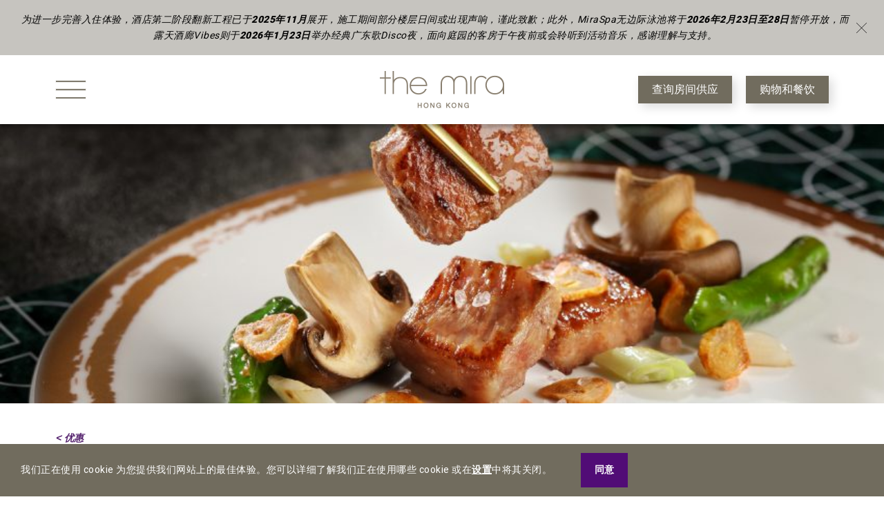

--- FILE ---
content_type: text/html; charset=UTF-8
request_url: https://www.themirahotel.com/hong-kong/sc/offer/dining/cuisine-cuisine/wok-of-art-cantonese-dinner-degustation/
body_size: 18767
content:
<!DOCTYPE html><html lang="zh-CN"><head><meta charset="UTF-8"><meta name="viewport" content="width=device-width, initial-scale=1.0"><title>米芝莲推介食肆 | 尊尚极致粤式珍馐晚宴 | 國金軒 The Mira Hong Kong</title><meta name='robots' content='index, follow, max-image-preview:large, max-snippet:-1, max-video-preview:-1' /><link rel="alternate" hreflang="en" href="https://www.themirahotel.com/hong-kong/en/offer/dining/cuisine-cuisine/wok-of-art-cantonese-dinner-degustation/" /><link rel="alternate" hreflang="zh-hant" href="https://www.themirahotel.com/hong-kong/tc/offer/dining/cuisine-cuisine/wok-of-art-cantonese-dinner-degustation/" /><link rel="alternate" hreflang="zh-hans" href="https://www.themirahotel.com/hong-kong/sc/offer/dining/cuisine-cuisine/wok-of-art-cantonese-dinner-degustation/" /><link rel="alternate" hreflang="x-default" href="https://www.themirahotel.com/hong-kong/en/offer/dining/cuisine-cuisine/wok-of-art-cantonese-dinner-degustation/" /> <!-- This site is optimized with the Yoast SEO plugin v19.13 - https://yoast.com/wordpress/plugins/seo/ --><meta name="description" content="品尝崭新晚宴菜谱，享受主厨邓浩宏师傅巧手呈献的细腻和谐滋味！" /><link rel="canonical" href="https://www.themirahotel.com/hong-kong/sc/offer/dining/cuisine-cuisine/wok-of-art-cantonese-dinner-degustation/" /><link rel="next" href="https://www.themirahotel.com/hong-kong/sc/offer/dining/cuisine-cuisine/wok-of-art-cantonese-dinner-degustation/2/" /><meta property="og:locale" content="zh_CN" /><meta property="og:type" content="article" /><meta property="og:title" content="米芝莲推介食肆 | 尊尚极致粤式珍馐晚宴 | 國金軒 The Mira Hong Kong" /><meta property="og:description" content="品尝崭新晚宴菜谱，享受主厨邓浩宏师傅巧手呈献的细腻和谐滋味！" /><meta property="og:url" content="https://www.themirahotel.com/hong-kong/sc/offer/dining/cuisine-cuisine/wok-of-art-cantonese-dinner-degustation/" /><meta property="og:site_name" content="The Mira Hong Kong" /><meta property="article:modified_time" content="2026-01-12T09:47:34+00:00" /><meta property="og:image" content="https://www.themirahotel.com/hong-kong/wp-content/uploads/2023/08/tmhk-cc-dinner-set-menu-beef-d-h-850x269.jpg" /><meta name="twitter:card" content="summary_large_image" /><meta name="twitter:label1" content="预计阅读时间" /><meta name="twitter:data1" content="2分" /> <!-- / Yoast SEO plugin. --><link rel='dns-prefetch' href='//fonts.googleapis.com' /><link rel='dns-prefetch' href='//s.w.org' /><link href='https://fonts.googleapis.com' rel='preconnect' /> <script type="text/javascript">window._wpemojiSettings = {"baseUrl":"https:\/\/s.w.org\/images\/core\/emoji\/13.1.0\/72x72\/","ext":".png","svgUrl":"https:\/\/s.w.org\/images\/core\/emoji\/13.1.0\/svg\/","svgExt":".svg","source":{"concatemoji":"https:\/\/www.themirahotel.com\/hong-kong\/wp-includes\/js\/wp-emoji-release.min.js?ver=5.9.12"}};
/*! This file is auto-generated */
!function(e,a,t){var n,r,o,i=a.createElement("canvas"),p=i.getContext&&i.getContext("2d");function s(e,t){var a=String.fromCharCode;p.clearRect(0,0,i.width,i.height),p.fillText(a.apply(this,e),0,0);e=i.toDataURL();return p.clearRect(0,0,i.width,i.height),p.fillText(a.apply(this,t),0,0),e===i.toDataURL()}function c(e){var t=a.createElement("script");t.src=e,t.defer=t.type="text/javascript",a.getElementsByTagName("head")[0].appendChild(t)}for(o=Array("flag","emoji"),t.supports={everything:!0,everythingExceptFlag:!0},r=0;r<o.length;r++)t.supports[o[r]]=function(e){if(!p||!p.fillText)return!1;switch(p.textBaseline="top",p.font="600 32px Arial",e){case"flag":return s([127987,65039,8205,9895,65039],[127987,65039,8203,9895,65039])?!1:!s([55356,56826,55356,56819],[55356,56826,8203,55356,56819])&&!s([55356,57332,56128,56423,56128,56418,56128,56421,56128,56430,56128,56423,56128,56447],[55356,57332,8203,56128,56423,8203,56128,56418,8203,56128,56421,8203,56128,56430,8203,56128,56423,8203,56128,56447]);case"emoji":return!s([10084,65039,8205,55357,56613],[10084,65039,8203,55357,56613])}return!1}(o[r]),t.supports.everything=t.supports.everything&&t.supports[o[r]],"flag"!==o[r]&&(t.supports.everythingExceptFlag=t.supports.everythingExceptFlag&&t.supports[o[r]]);t.supports.everythingExceptFlag=t.supports.everythingExceptFlag&&!t.supports.flag,t.DOMReady=!1,t.readyCallback=function(){t.DOMReady=!0},t.supports.everything||(n=function(){t.readyCallback()},a.addEventListener?(a.addEventListener("DOMContentLoaded",n,!1),e.addEventListener("load",n,!1)):(e.attachEvent("onload",n),a.attachEvent("onreadystatechange",function(){"complete"===a.readyState&&t.readyCallback()})),(n=t.source||{}).concatemoji?c(n.concatemoji):n.wpemoji&&n.twemoji&&(c(n.twemoji),c(n.wpemoji)))}(window,document,window._wpemojiSettings);</script> <style type="text/css">img.wp-smiley,
img.emoji {
	display: inline !important;
	border: none !important;
	box-shadow: none !important;
	height: 1em !important;
	width: 1em !important;
	margin: 0 0.07em !important;
	vertical-align: -0.1em !important;
	background: none !important;
	padding: 0 !important;
}</style><link rel='stylesheet' id='visual-portfolio-css'  href='https://www.themirahotel.com/hong-kong/wp-content/themes/TheMiraThemeV2/css/dummy-visual-portfolio.css?ver=5.9.12' type='text/css' media='all' /><link rel='stylesheet' id='photoswipe-css'  href='https://www.themirahotel.com/hong-kong/wp-content/plugins/visual-portfolio/assets/vendor/photoswipe/dist/photoswipe.css?ver=4.1.3' type='text/css' media='all' /><link rel='stylesheet' id='photoswipe-default-skin-css'  href='https://www.themirahotel.com/hong-kong/wp-content/plugins/visual-portfolio/assets/vendor/photoswipe/dist/default-skin/default-skin.css?ver=4.1.3' type='text/css' media='all' /><link rel='stylesheet' id='visual-portfolio-popup-photoswipe-css'  href='https://www.themirahotel.com/hong-kong/wp-content/plugins/visual-portfolio/assets/css/popup-photoswipe.min.css?ver=2.20.3' type='text/css' media='all' /><style id='visual-portfolio-popup-photoswipe-inline-css' type='text/css'>.vp-pswp .pswp__bg { background-color: #1e1e1e; }</style><link rel='stylesheet' id='mira-fonts-css'  href='https://fonts.googleapis.com/css2?family=Arimo&#038;family=Heebo:wght@300;400;500;800&#038;display=swap' type='text/css' media='all' /><link rel='stylesheet' id='custom-css'  href='https://www.themirahotel.com/hong-kong/wp-content/themes/TheMiraThemeV2/css/custom.css?ver=1.0.1700037179' type='text/css' media='all' /><link rel='stylesheet' id='jquery-ui-css-css'  href='https://www.themirahotel.com/hong-kong/wp-content/themes/TheMiraThemeV2/css/jquery-ui.min.css?ver=5.9.12' type='text/css' media='all' /><link rel='stylesheet' id='wp-block-library-css'  href='https://www.themirahotel.com/hong-kong/wp-includes/css/dist/block-library/style.min.css?ver=5.9.12' type='text/css' media='all' /><link rel='stylesheet' id='hashabr-block-style-css'  href='https://www.themirahotel.com/hong-kong/wp-content/plugins/hashbar-wp-notification-bar/blocks/src/assets/css/style-index.css?ver=1.3.8' type='text/css' media='all' /><style id='global-styles-inline-css' type='text/css'>body{--wp--preset--color--black: #000000;--wp--preset--color--cyan-bluish-gray: #abb8c3;--wp--preset--color--white: #ffffff;--wp--preset--color--pale-pink: #f78da7;--wp--preset--color--vivid-red: #cf2e2e;--wp--preset--color--luminous-vivid-orange: #ff6900;--wp--preset--color--luminous-vivid-amber: #fcb900;--wp--preset--color--light-green-cyan: #7bdcb5;--wp--preset--color--vivid-green-cyan: #00d084;--wp--preset--color--pale-cyan-blue: #8ed1fc;--wp--preset--color--vivid-cyan-blue: #0693e3;--wp--preset--color--vivid-purple: #9b51e0;--wp--preset--color--brown: #766E63;--wp--preset--color--gray: #f1f0ef;--wp--preset--gradient--vivid-cyan-blue-to-vivid-purple: linear-gradient(135deg,rgba(6,147,227,1) 0%,rgb(155,81,224) 100%);--wp--preset--gradient--light-green-cyan-to-vivid-green-cyan: linear-gradient(135deg,rgb(122,220,180) 0%,rgb(0,208,130) 100%);--wp--preset--gradient--luminous-vivid-amber-to-luminous-vivid-orange: linear-gradient(135deg,rgba(252,185,0,1) 0%,rgba(255,105,0,1) 100%);--wp--preset--gradient--luminous-vivid-orange-to-vivid-red: linear-gradient(135deg,rgba(255,105,0,1) 0%,rgb(207,46,46) 100%);--wp--preset--gradient--very-light-gray-to-cyan-bluish-gray: linear-gradient(135deg,rgb(238,238,238) 0%,rgb(169,184,195) 100%);--wp--preset--gradient--cool-to-warm-spectrum: linear-gradient(135deg,rgb(74,234,220) 0%,rgb(151,120,209) 20%,rgb(207,42,186) 40%,rgb(238,44,130) 60%,rgb(251,105,98) 80%,rgb(254,248,76) 100%);--wp--preset--gradient--blush-light-purple: linear-gradient(135deg,rgb(255,206,236) 0%,rgb(152,150,240) 100%);--wp--preset--gradient--blush-bordeaux: linear-gradient(135deg,rgb(254,205,165) 0%,rgb(254,45,45) 50%,rgb(107,0,62) 100%);--wp--preset--gradient--luminous-dusk: linear-gradient(135deg,rgb(255,203,112) 0%,rgb(199,81,192) 50%,rgb(65,88,208) 100%);--wp--preset--gradient--pale-ocean: linear-gradient(135deg,rgb(255,245,203) 0%,rgb(182,227,212) 50%,rgb(51,167,181) 100%);--wp--preset--gradient--electric-grass: linear-gradient(135deg,rgb(202,248,128) 0%,rgb(113,206,126) 100%);--wp--preset--gradient--midnight: linear-gradient(135deg,rgb(2,3,129) 0%,rgb(40,116,252) 100%);--wp--preset--duotone--dark-grayscale: url('#wp-duotone-dark-grayscale');--wp--preset--duotone--grayscale: url('#wp-duotone-grayscale');--wp--preset--duotone--purple-yellow: url('#wp-duotone-purple-yellow');--wp--preset--duotone--blue-red: url('#wp-duotone-blue-red');--wp--preset--duotone--midnight: url('#wp-duotone-midnight');--wp--preset--duotone--magenta-yellow: url('#wp-duotone-magenta-yellow');--wp--preset--duotone--purple-green: url('#wp-duotone-purple-green');--wp--preset--duotone--blue-orange: url('#wp-duotone-blue-orange');--wp--preset--font-size--small: 13px;--wp--preset--font-size--medium: 20px;--wp--preset--font-size--large: 36px;--wp--preset--font-size--x-large: 42px;}.has-black-color{color: var(--wp--preset--color--black) !important;}.has-cyan-bluish-gray-color{color: var(--wp--preset--color--cyan-bluish-gray) !important;}.has-white-color{color: var(--wp--preset--color--white) !important;}.has-pale-pink-color{color: var(--wp--preset--color--pale-pink) !important;}.has-vivid-red-color{color: var(--wp--preset--color--vivid-red) !important;}.has-luminous-vivid-orange-color{color: var(--wp--preset--color--luminous-vivid-orange) !important;}.has-luminous-vivid-amber-color{color: var(--wp--preset--color--luminous-vivid-amber) !important;}.has-light-green-cyan-color{color: var(--wp--preset--color--light-green-cyan) !important;}.has-vivid-green-cyan-color{color: var(--wp--preset--color--vivid-green-cyan) !important;}.has-pale-cyan-blue-color{color: var(--wp--preset--color--pale-cyan-blue) !important;}.has-vivid-cyan-blue-color{color: var(--wp--preset--color--vivid-cyan-blue) !important;}.has-vivid-purple-color{color: var(--wp--preset--color--vivid-purple) !important;}.has-black-background-color{background-color: var(--wp--preset--color--black) !important;}.has-cyan-bluish-gray-background-color{background-color: var(--wp--preset--color--cyan-bluish-gray) !important;}.has-white-background-color{background-color: var(--wp--preset--color--white) !important;}.has-pale-pink-background-color{background-color: var(--wp--preset--color--pale-pink) !important;}.has-vivid-red-background-color{background-color: var(--wp--preset--color--vivid-red) !important;}.has-luminous-vivid-orange-background-color{background-color: var(--wp--preset--color--luminous-vivid-orange) !important;}.has-luminous-vivid-amber-background-color{background-color: var(--wp--preset--color--luminous-vivid-amber) !important;}.has-light-green-cyan-background-color{background-color: var(--wp--preset--color--light-green-cyan) !important;}.has-vivid-green-cyan-background-color{background-color: var(--wp--preset--color--vivid-green-cyan) !important;}.has-pale-cyan-blue-background-color{background-color: var(--wp--preset--color--pale-cyan-blue) !important;}.has-vivid-cyan-blue-background-color{background-color: var(--wp--preset--color--vivid-cyan-blue) !important;}.has-vivid-purple-background-color{background-color: var(--wp--preset--color--vivid-purple) !important;}.has-black-border-color{border-color: var(--wp--preset--color--black) !important;}.has-cyan-bluish-gray-border-color{border-color: var(--wp--preset--color--cyan-bluish-gray) !important;}.has-white-border-color{border-color: var(--wp--preset--color--white) !important;}.has-pale-pink-border-color{border-color: var(--wp--preset--color--pale-pink) !important;}.has-vivid-red-border-color{border-color: var(--wp--preset--color--vivid-red) !important;}.has-luminous-vivid-orange-border-color{border-color: var(--wp--preset--color--luminous-vivid-orange) !important;}.has-luminous-vivid-amber-border-color{border-color: var(--wp--preset--color--luminous-vivid-amber) !important;}.has-light-green-cyan-border-color{border-color: var(--wp--preset--color--light-green-cyan) !important;}.has-vivid-green-cyan-border-color{border-color: var(--wp--preset--color--vivid-green-cyan) !important;}.has-pale-cyan-blue-border-color{border-color: var(--wp--preset--color--pale-cyan-blue) !important;}.has-vivid-cyan-blue-border-color{border-color: var(--wp--preset--color--vivid-cyan-blue) !important;}.has-vivid-purple-border-color{border-color: var(--wp--preset--color--vivid-purple) !important;}.has-vivid-cyan-blue-to-vivid-purple-gradient-background{background: var(--wp--preset--gradient--vivid-cyan-blue-to-vivid-purple) !important;}.has-light-green-cyan-to-vivid-green-cyan-gradient-background{background: var(--wp--preset--gradient--light-green-cyan-to-vivid-green-cyan) !important;}.has-luminous-vivid-amber-to-luminous-vivid-orange-gradient-background{background: var(--wp--preset--gradient--luminous-vivid-amber-to-luminous-vivid-orange) !important;}.has-luminous-vivid-orange-to-vivid-red-gradient-background{background: var(--wp--preset--gradient--luminous-vivid-orange-to-vivid-red) !important;}.has-very-light-gray-to-cyan-bluish-gray-gradient-background{background: var(--wp--preset--gradient--very-light-gray-to-cyan-bluish-gray) !important;}.has-cool-to-warm-spectrum-gradient-background{background: var(--wp--preset--gradient--cool-to-warm-spectrum) !important;}.has-blush-light-purple-gradient-background{background: var(--wp--preset--gradient--blush-light-purple) !important;}.has-blush-bordeaux-gradient-background{background: var(--wp--preset--gradient--blush-bordeaux) !important;}.has-luminous-dusk-gradient-background{background: var(--wp--preset--gradient--luminous-dusk) !important;}.has-pale-ocean-gradient-background{background: var(--wp--preset--gradient--pale-ocean) !important;}.has-electric-grass-gradient-background{background: var(--wp--preset--gradient--electric-grass) !important;}.has-midnight-gradient-background{background: var(--wp--preset--gradient--midnight) !important;}.has-small-font-size{font-size: var(--wp--preset--font-size--small) !important;}.has-medium-font-size{font-size: var(--wp--preset--font-size--medium) !important;}.has-large-font-size{font-size: var(--wp--preset--font-size--large) !important;}.has-x-large-font-size{font-size: var(--wp--preset--font-size--x-large) !important;}</style><link rel='stylesheet' id='wpml-blocks-css'  href='https://www.themirahotel.com/hong-kong/wp-content/plugins/sitepress-multilingual-cms/dist/css/blocks/styles.css?ver=4.6.4' type='text/css' media='all' /><link rel='stylesheet' id='hashbar-frontend-css'  href='https://www.themirahotel.com/hong-kong/wp-content/plugins/hashbar-wp-notification-bar/assets/css/frontend.css?ver=1.3.8' type='text/css' media='all' /><link rel='stylesheet' id='mira-buttons-block-style-css'  href='https://www.themirahotel.com/hong-kong/wp-content/plugins/mira-blocks/components/mira-buttons/assets/block.css?ver=1.0.1700037211' type='text/css' media='all' /><link rel='stylesheet' id='mira-description-block-style-css'  href='https://www.themirahotel.com/hong-kong/wp-content/plugins/mira-blocks/components/mira-description/assets/block.css?ver=1.0.1700037211' type='text/css' media='all' /><link rel='stylesheet' id='mira-heading-block-style-css'  href='https://www.themirahotel.com/hong-kong/wp-content/plugins/mira-blocks/components/mira-heading/assets/block.css?ver=1.0.1700037211' type='text/css' media='all' /><link rel='stylesheet' id='mira-heading-text-block-style-css'  href='https://www.themirahotel.com/hong-kong/wp-content/plugins/mira-blocks/components/mira-heading-text/assets/block.css?ver=1.0.1700037211' type='text/css' media='all' /><link rel='stylesheet' id='mira-hero-image-block-style-css'  href='https://www.themirahotel.com/hong-kong/wp-content/plugins/mira-blocks/components/mira-hero-image/assets/block.css?ver=1.0.1700037211' type='text/css' media='all' /><link rel='stylesheet' id='mira-image-block-style-css'  href='https://www.themirahotel.com/hong-kong/wp-content/plugins/mira-blocks/components/mira-image-block/assets/block.css?ver=1.0.1700037211' type='text/css' media='all' /><link rel='stylesheet' id='mira-info-box-block-style-css'  href='https://www.themirahotel.com/hong-kong/wp-content/plugins/mira-blocks/components/mira-info-box/assets/block.css?ver=1.0.1700037211' type='text/css' media='all' /><link rel='stylesheet' id='mira-notification-content-block-style-css'  href='https://www.themirahotel.com/hong-kong/wp-content/plugins/mira-blocks/components/mira-notification-content/assets/block.css?ver=1.0.1700037211' type='text/css' media='all' /><link rel='stylesheet' id='mira-product-card-block-style-css'  href='https://www.themirahotel.com/hong-kong/wp-content/plugins/mira-blocks/components/mira-product-card/assets/block.css?ver=1.0.1700037211' type='text/css' media='all' /><link rel='stylesheet' id='mira-subheading-block-style-css'  href='https://www.themirahotel.com/hong-kong/wp-content/plugins/mira-blocks/components/mira-subheading/assets/block.css?ver=1.0.1700037211' type='text/css' media='all' /><link rel='stylesheet' id='mira-product-card-common-style-css'  href='https://www.themirahotel.com/hong-kong/wp-content/plugins/mira-blocks/custom-post-types/css/product-card-common.css?ver=1.0.1700037211' type='text/css' media='all' /><link rel='stylesheet' id='offers-style-css'  href='https://www.themirahotel.com/hong-kong/wp-content/plugins/mira-blocks/custom-post-types/css/offers.css?ver=1.0.1700037211' type='text/css' media='all' /><link rel='stylesheet' id='wpml-legacy-horizontal-list-0-css'  href='https://www.themirahotel.com/hong-kong/wp-content/plugins/sitepress-multilingual-cms/templates/language-switchers/legacy-list-horizontal/style.min.css?ver=1' type='text/css' media='all' /><link rel='stylesheet' id='mira-common-block-style-frontend-css'  href='https://www.themirahotel.com/hong-kong/wp-content/plugins/mira-blocks/common/common.css?ver=1.0.1700037211' type='text/css' media='all' /><link rel='stylesheet' id='jquery-lazyloadxt-spinner-css-css'  href='//www.themirahotel.com/hong-kong/wp-content/plugins/a3-lazy-load/assets/css/jquery.lazyloadxt.spinner.css?ver=5.9.12' type='text/css' media='all' /><link rel='stylesheet' id='a3a3_lazy_load-css'  href='//www.themirahotel.com/hong-kong/wp-content/uploads/sass/a3_lazy_load.min.css?ver=1626331061' type='text/css' media='all' /><link rel='stylesheet' id='moove_gdpr_frontend-css'  href='https://www.themirahotel.com/hong-kong/wp-content/plugins/gdpr-cookie-compliance/dist/styles/gdpr-main-nf.css?ver=4.12.3' type='text/css' media='all' /><style id='moove_gdpr_frontend-inline-css' type='text/css'>#moove_gdpr_cookie_modal .moove-gdpr-modal-content .moove-gdpr-tab-main h3.tab-title, 
				#moove_gdpr_cookie_modal .moove-gdpr-modal-content .moove-gdpr-tab-main span.tab-title,
				#moove_gdpr_cookie_modal .moove-gdpr-modal-content .moove-gdpr-modal-left-content #moove-gdpr-menu li a, 
				#moove_gdpr_cookie_modal .moove-gdpr-modal-content .moove-gdpr-modal-left-content #moove-gdpr-menu li button,
				#moove_gdpr_cookie_modal .moove-gdpr-modal-content .moove-gdpr-modal-left-content .moove-gdpr-branding-cnt a,
				#moove_gdpr_cookie_modal .moove-gdpr-modal-content .moove-gdpr-modal-footer-content .moove-gdpr-button-holder a.mgbutton, 
				#moove_gdpr_cookie_modal .moove-gdpr-modal-content .moove-gdpr-modal-footer-content .moove-gdpr-button-holder button.mgbutton,
				#moove_gdpr_cookie_modal .cookie-switch .cookie-slider:after, 
				#moove_gdpr_cookie_modal .cookie-switch .slider:after, 
				#moove_gdpr_cookie_modal .switch .cookie-slider:after, 
				#moove_gdpr_cookie_modal .switch .slider:after,
				#moove_gdpr_cookie_info_bar .moove-gdpr-info-bar-container .moove-gdpr-info-bar-content p, 
				#moove_gdpr_cookie_info_bar .moove-gdpr-info-bar-container .moove-gdpr-info-bar-content p a,
				#moove_gdpr_cookie_info_bar .moove-gdpr-info-bar-container .moove-gdpr-info-bar-content a.mgbutton, 
				#moove_gdpr_cookie_info_bar .moove-gdpr-info-bar-container .moove-gdpr-info-bar-content button.mgbutton,
				#moove_gdpr_cookie_modal .moove-gdpr-modal-content .moove-gdpr-tab-main .moove-gdpr-tab-main-content h1, 
				#moove_gdpr_cookie_modal .moove-gdpr-modal-content .moove-gdpr-tab-main .moove-gdpr-tab-main-content h2, 
				#moove_gdpr_cookie_modal .moove-gdpr-modal-content .moove-gdpr-tab-main .moove-gdpr-tab-main-content h3, 
				#moove_gdpr_cookie_modal .moove-gdpr-modal-content .moove-gdpr-tab-main .moove-gdpr-tab-main-content h4, 
				#moove_gdpr_cookie_modal .moove-gdpr-modal-content .moove-gdpr-tab-main .moove-gdpr-tab-main-content h5, 
				#moove_gdpr_cookie_modal .moove-gdpr-modal-content .moove-gdpr-tab-main .moove-gdpr-tab-main-content h6,
				#moove_gdpr_cookie_modal .moove-gdpr-modal-content.moove_gdpr_modal_theme_v2 .moove-gdpr-modal-title .tab-title,
				#moove_gdpr_cookie_modal .moove-gdpr-modal-content.moove_gdpr_modal_theme_v2 .moove-gdpr-tab-main h3.tab-title, 
				#moove_gdpr_cookie_modal .moove-gdpr-modal-content.moove_gdpr_modal_theme_v2 .moove-gdpr-tab-main span.tab-title,
				#moove_gdpr_cookie_modal .moove-gdpr-modal-content.moove_gdpr_modal_theme_v2 .moove-gdpr-branding-cnt a {
				 	font-weight: inherit				}
			#moove_gdpr_cookie_modal,#moove_gdpr_cookie_info_bar,.gdpr_cookie_settings_shortcode_content{font-family:inherit}#moove_gdpr_save_popup_settings_button{background-color:#373737;color:#fff}#moove_gdpr_save_popup_settings_button:hover{background-color:#000}#moove_gdpr_cookie_info_bar .moove-gdpr-info-bar-container .moove-gdpr-info-bar-content a.mgbutton,#moove_gdpr_cookie_info_bar .moove-gdpr-info-bar-container .moove-gdpr-info-bar-content button.mgbutton{background-color:#0c4da2}#moove_gdpr_cookie_modal .moove-gdpr-modal-content .moove-gdpr-modal-footer-content .moove-gdpr-button-holder a.mgbutton,#moove_gdpr_cookie_modal .moove-gdpr-modal-content .moove-gdpr-modal-footer-content .moove-gdpr-button-holder button.mgbutton,.gdpr_cookie_settings_shortcode_content .gdpr-shr-button.button-green{background-color:#0c4da2;border-color:#0c4da2}#moove_gdpr_cookie_modal .moove-gdpr-modal-content .moove-gdpr-modal-footer-content .moove-gdpr-button-holder a.mgbutton:hover,#moove_gdpr_cookie_modal .moove-gdpr-modal-content .moove-gdpr-modal-footer-content .moove-gdpr-button-holder button.mgbutton:hover,.gdpr_cookie_settings_shortcode_content .gdpr-shr-button.button-green:hover{background-color:#fff;color:#0c4da2}#moove_gdpr_cookie_modal .moove-gdpr-modal-content .moove-gdpr-modal-close i,#moove_gdpr_cookie_modal .moove-gdpr-modal-content .moove-gdpr-modal-close span.gdpr-icon{background-color:#0c4da2;border:1px solid #0c4da2}#moove_gdpr_cookie_info_bar span.change-settings-button.focus-g,#moove_gdpr_cookie_info_bar span.change-settings-button:focus{-webkit-box-shadow:0 0 1px 3px #0c4da2;-moz-box-shadow:0 0 1px 3px #0c4da2;box-shadow:0 0 1px 3px #0c4da2}#moove_gdpr_cookie_modal .moove-gdpr-modal-content .moove-gdpr-modal-close i:hover,#moove_gdpr_cookie_modal .moove-gdpr-modal-content .moove-gdpr-modal-close span.gdpr-icon:hover,#moove_gdpr_cookie_info_bar span[data-href]>u.change-settings-button{color:#0c4da2}#moove_gdpr_cookie_modal .moove-gdpr-modal-content .moove-gdpr-modal-left-content #moove-gdpr-menu li.menu-item-selected a span.gdpr-icon,#moove_gdpr_cookie_modal .moove-gdpr-modal-content .moove-gdpr-modal-left-content #moove-gdpr-menu li.menu-item-selected button span.gdpr-icon{color:inherit}#moove_gdpr_cookie_modal .moove-gdpr-modal-content .moove-gdpr-modal-left-content #moove-gdpr-menu li a span.gdpr-icon,#moove_gdpr_cookie_modal .moove-gdpr-modal-content .moove-gdpr-modal-left-content #moove-gdpr-menu li button span.gdpr-icon{color:inherit}#moove_gdpr_cookie_modal .gdpr-acc-link{line-height:0;font-size:0;color:transparent;position:absolute}#moove_gdpr_cookie_modal .moove-gdpr-modal-content .moove-gdpr-modal-close:hover i,#moove_gdpr_cookie_modal .moove-gdpr-modal-content .moove-gdpr-modal-left-content #moove-gdpr-menu li a,#moove_gdpr_cookie_modal .moove-gdpr-modal-content .moove-gdpr-modal-left-content #moove-gdpr-menu li button,#moove_gdpr_cookie_modal .moove-gdpr-modal-content .moove-gdpr-modal-left-content #moove-gdpr-menu li button i,#moove_gdpr_cookie_modal .moove-gdpr-modal-content .moove-gdpr-modal-left-content #moove-gdpr-menu li a i,#moove_gdpr_cookie_modal .moove-gdpr-modal-content .moove-gdpr-tab-main .moove-gdpr-tab-main-content a:hover,#moove_gdpr_cookie_info_bar.moove-gdpr-dark-scheme .moove-gdpr-info-bar-container .moove-gdpr-info-bar-content a.mgbutton:hover,#moove_gdpr_cookie_info_bar.moove-gdpr-dark-scheme .moove-gdpr-info-bar-container .moove-gdpr-info-bar-content button.mgbutton:hover,#moove_gdpr_cookie_info_bar.moove-gdpr-dark-scheme .moove-gdpr-info-bar-container .moove-gdpr-info-bar-content a:hover,#moove_gdpr_cookie_info_bar.moove-gdpr-dark-scheme .moove-gdpr-info-bar-container .moove-gdpr-info-bar-content button:hover,#moove_gdpr_cookie_info_bar.moove-gdpr-dark-scheme .moove-gdpr-info-bar-container .moove-gdpr-info-bar-content span.change-settings-button:hover,#moove_gdpr_cookie_info_bar.moove-gdpr-dark-scheme .moove-gdpr-info-bar-container .moove-gdpr-info-bar-content u.change-settings-button:hover,#moove_gdpr_cookie_info_bar span[data-href]>u.change-settings-button,#moove_gdpr_cookie_info_bar.moove-gdpr-dark-scheme .moove-gdpr-info-bar-container .moove-gdpr-info-bar-content a.mgbutton.focus-g,#moove_gdpr_cookie_info_bar.moove-gdpr-dark-scheme .moove-gdpr-info-bar-container .moove-gdpr-info-bar-content button.mgbutton.focus-g,#moove_gdpr_cookie_info_bar.moove-gdpr-dark-scheme .moove-gdpr-info-bar-container .moove-gdpr-info-bar-content a.focus-g,#moove_gdpr_cookie_info_bar.moove-gdpr-dark-scheme .moove-gdpr-info-bar-container .moove-gdpr-info-bar-content button.focus-g,#moove_gdpr_cookie_info_bar.moove-gdpr-dark-scheme .moove-gdpr-info-bar-container .moove-gdpr-info-bar-content a.mgbutton:focus,#moove_gdpr_cookie_info_bar.moove-gdpr-dark-scheme .moove-gdpr-info-bar-container .moove-gdpr-info-bar-content button.mgbutton:focus,#moove_gdpr_cookie_info_bar.moove-gdpr-dark-scheme .moove-gdpr-info-bar-container .moove-gdpr-info-bar-content a:focus,#moove_gdpr_cookie_info_bar.moove-gdpr-dark-scheme .moove-gdpr-info-bar-container .moove-gdpr-info-bar-content button:focus,#moove_gdpr_cookie_info_bar.moove-gdpr-dark-scheme .moove-gdpr-info-bar-container .moove-gdpr-info-bar-content span.change-settings-button.focus-g,span.change-settings-button:focus,#moove_gdpr_cookie_info_bar.moove-gdpr-dark-scheme .moove-gdpr-info-bar-container .moove-gdpr-info-bar-content u.change-settings-button.focus-g,#moove_gdpr_cookie_info_bar.moove-gdpr-dark-scheme .moove-gdpr-info-bar-container .moove-gdpr-info-bar-content u.change-settings-button:focus{color:#0c4da2}#moove_gdpr_cookie_modal.gdpr_lightbox-hide{display:none}#moove_gdpr_cookie_info_bar .moove-gdpr-info-bar-container .moove-gdpr-info-bar-content a.mgbutton,#moove_gdpr_cookie_info_bar .moove-gdpr-info-bar-container .moove-gdpr-info-bar-content button.mgbutton,#moove_gdpr_cookie_modal .moove-gdpr-modal-content .moove-gdpr-modal-footer-content .moove-gdpr-button-holder a.mgbutton,#moove_gdpr_cookie_modal .moove-gdpr-modal-content .moove-gdpr-modal-footer-content .moove-gdpr-button-holder button.mgbutton,.gdpr-shr-button,#moove_gdpr_cookie_info_bar .moove-gdpr-infobar-close-btn{border-radius:0}</style> <script type='text/javascript' src='https://www.themirahotel.com/hong-kong/wp-includes/js/jquery/jquery.min.js?ver=3.6.0' id='jquery-core-js'></script> <script type='text/javascript' src='https://www.themirahotel.com/hong-kong/wp-includes/js/jquery/jquery-migrate.min.js?ver=3.3.2' id='jquery-migrate-js'></script> <script type='text/javascript' id='hashbar-frontend-js-extra'>/* <![CDATA[ */
var hashbar_localize = {"dont_show_bar_after_close":"","notification_display_time":"400","bar_keep_closed":""};
/* ]]> */</script> <script type='text/javascript' src='https://www.themirahotel.com/hong-kong/wp-content/plugins/hashbar-wp-notification-bar/assets/js/frontend.js?ver=1.3.8' id='hashbar-frontend-js'></script> <script type='text/javascript' src='https://www.themirahotel.com/hong-kong/wp-content/plugins/hashbar-wp-notification-bar/assets/js/js.cookie.min.js?ver=1.3.8' id='js-cookie-js'></script> <script type='text/javascript' src='https://www.themirahotel.com/hong-kong/wp-content/plugins/stop-user-enumeration/frontend/js/frontend.js?ver=1.4.9' id='stop-user-enumeration-js'></script> <link rel="https://api.w.org/" href="https://www.themirahotel.com/hong-kong/sc/wp-json/" /><link rel="alternate" type="application/json" href="https://www.themirahotel.com/hong-kong/sc/wp-json/wp/v2/offer/36910" /><link rel="EditURI" type="application/rsd+xml" title="RSD" href="https://www.themirahotel.com/hong-kong/xmlrpc.php?rsd" /><link rel="wlwmanifest" type="application/wlwmanifest+xml" href="https://www.themirahotel.com/hong-kong/wp-includes/wlwmanifest.xml" /><meta name="generator" content="WordPress 5.9.12" /><link rel='shortlink' href='https://www.themirahotel.com/hong-kong/sc/?p=36910' /><link rel="alternate" type="application/json+oembed" href="https://www.themirahotel.com/hong-kong/sc/wp-json/oembed/1.0/embed?url=https%3A%2F%2Fwww.themirahotel.com%2Fhong-kong%2Fsc%2Foffer%2Fdining%2Fcuisine-cuisine%2Fwok-of-art-cantonese-dinner-degustation%2F" /><link rel="alternate" type="text/xml+oembed" href="https://www.themirahotel.com/hong-kong/sc/wp-json/oembed/1.0/embed?url=https%3A%2F%2Fwww.themirahotel.com%2Fhong-kong%2Fsc%2Foffer%2Fdining%2Fcuisine-cuisine%2Fwok-of-art-cantonese-dinner-degustation%2F&#038;format=xml" /><meta name="generator" content="WPML ver:4.6.4 stt:1,65,66;" /> <script type='text/javascript'>/* <![CDATA[ */
var VPData = {"__":{"couldnt_retrieve_vp":"Couldn't retrieve Visual Portfolio ID.","pswp_close":"Close (Esc)","pswp_share":"Share","pswp_fs":"Toggle fullscreen","pswp_zoom":"Zoom in\/out","pswp_prev":"Previous (arrow left)","pswp_next":"Next (arrow right)","pswp_share_fb":"Share on Facebook","pswp_share_tw":"Tweet","pswp_share_pin":"Pin it","fancybox_close":"Close","fancybox_next":"Next","fancybox_prev":"Previous","fancybox_error":"The requested content cannot be loaded. <br \/> Please try again later.","fancybox_play_start":"Start slideshow","fancybox_play_stop":"Pause slideshow","fancybox_full_screen":"Full screen","fancybox_thumbs":"Thumbnails","fancybox_download":"Download","fancybox_share":"Share","fancybox_zoom":"Zoom"},"settingsPopupGallery":{"enable_on_wordpress_images":true,"vendor":"photoswipe","deep_linking":false,"deep_linking_url_to_share_images":false,"show_arrows":true,"show_counter":true,"show_zoom_button":true,"show_fullscreen_button":true,"show_share_button":true,"show_close_button":true,"show_thumbs":true,"show_download_button":false,"show_slideshow":false,"click_to_zoom":true},"screenSizes":[320,576,768,992,1200]};
/* ]]> */</script> <noscript><style type="text/css">.vp-portfolio__preloader-wrap{display:none}.vp-portfolio__items-wrap,.vp-portfolio__filter-wrap,.vp-portfolio__sort-wrap,.vp-portfolio__pagination-wrap{visibility:visible;opacity:1}.vp-portfolio__item .vp-portfolio__item-img noscript+img{display:none}.vp-portfolio__thumbnails-wrap{display:none}</style></noscript><link rel="icon" href="https://img.themirahotel.com/wp-content/uploads/2021/10/cropped-the-mira-hong-kong-favicon-v1-32x32.png" sizes="32x32" /><link rel="icon" href="https://img.themirahotel.com/wp-content/uploads/2021/10/cropped-the-mira-hong-kong-favicon-v1-192x192.png" sizes="192x192" /><link rel="apple-touch-icon" href="https://img.themirahotel.com/wp-content/uploads/2021/10/cropped-the-mira-hong-kong-favicon-v1-180x180.png" /><meta name="msapplication-TileImage" content="https://img.themirahotel.com/wp-content/uploads/2021/10/cropped-the-mira-hong-kong-favicon-v1-270x270.png" /></head><body class="offer-template-default single single-offer postid-36910 wp-embed-responsive page-slug-wok-of-art-cantonese-dinner-degustation"><div class="inner-bkg"> <svg xmlns="http://www.w3.org/2000/svg" viewBox="0 0 0 0" width="0" height="0" focusable="false" role="none" style="visibility: hidden; position: absolute; left: -9999px; overflow: hidden;" ><defs><filter id="wp-duotone-dark-grayscale"><feColorMatrix color-interpolation-filters="sRGB" type="matrix" values=" .299 .587 .114 0 0 .299 .587 .114 0 0 .299 .587 .114 0 0 .299 .587 .114 0 0 " /><feComponentTransfer color-interpolation-filters="sRGB" ><feFuncR type="table" tableValues="0 0.49803921568627" /><feFuncG type="table" tableValues="0 0.49803921568627" /><feFuncB type="table" tableValues="0 0.49803921568627" /><feFuncA type="table" tableValues="1 1" /></feComponentTransfer><feComposite in2="SourceGraphic" operator="in" /></filter></defs></svg><svg xmlns="http://www.w3.org/2000/svg" viewBox="0 0 0 0" width="0" height="0" focusable="false" role="none" style="visibility: hidden; position: absolute; left: -9999px; overflow: hidden;" ><defs><filter id="wp-duotone-grayscale"><feColorMatrix color-interpolation-filters="sRGB" type="matrix" values=" .299 .587 .114 0 0 .299 .587 .114 0 0 .299 .587 .114 0 0 .299 .587 .114 0 0 " /><feComponentTransfer color-interpolation-filters="sRGB" ><feFuncR type="table" tableValues="0 1" /><feFuncG type="table" tableValues="0 1" /><feFuncB type="table" tableValues="0 1" /><feFuncA type="table" tableValues="1 1" /></feComponentTransfer><feComposite in2="SourceGraphic" operator="in" /></filter></defs></svg><svg xmlns="http://www.w3.org/2000/svg" viewBox="0 0 0 0" width="0" height="0" focusable="false" role="none" style="visibility: hidden; position: absolute; left: -9999px; overflow: hidden;" ><defs><filter id="wp-duotone-purple-yellow"><feColorMatrix color-interpolation-filters="sRGB" type="matrix" values=" .299 .587 .114 0 0 .299 .587 .114 0 0 .299 .587 .114 0 0 .299 .587 .114 0 0 " /><feComponentTransfer color-interpolation-filters="sRGB" ><feFuncR type="table" tableValues="0.54901960784314 0.98823529411765" /><feFuncG type="table" tableValues="0 1" /><feFuncB type="table" tableValues="0.71764705882353 0.25490196078431" /><feFuncA type="table" tableValues="1 1" /></feComponentTransfer><feComposite in2="SourceGraphic" operator="in" /></filter></defs></svg><svg xmlns="http://www.w3.org/2000/svg" viewBox="0 0 0 0" width="0" height="0" focusable="false" role="none" style="visibility: hidden; position: absolute; left: -9999px; overflow: hidden;" ><defs><filter id="wp-duotone-blue-red"><feColorMatrix color-interpolation-filters="sRGB" type="matrix" values=" .299 .587 .114 0 0 .299 .587 .114 0 0 .299 .587 .114 0 0 .299 .587 .114 0 0 " /><feComponentTransfer color-interpolation-filters="sRGB" ><feFuncR type="table" tableValues="0 1" /><feFuncG type="table" tableValues="0 0.27843137254902" /><feFuncB type="table" tableValues="0.5921568627451 0.27843137254902" /><feFuncA type="table" tableValues="1 1" /></feComponentTransfer><feComposite in2="SourceGraphic" operator="in" /></filter></defs></svg><svg xmlns="http://www.w3.org/2000/svg" viewBox="0 0 0 0" width="0" height="0" focusable="false" role="none" style="visibility: hidden; position: absolute; left: -9999px; overflow: hidden;" ><defs><filter id="wp-duotone-midnight"><feColorMatrix color-interpolation-filters="sRGB" type="matrix" values=" .299 .587 .114 0 0 .299 .587 .114 0 0 .299 .587 .114 0 0 .299 .587 .114 0 0 " /><feComponentTransfer color-interpolation-filters="sRGB" ><feFuncR type="table" tableValues="0 0" /><feFuncG type="table" tableValues="0 0.64705882352941" /><feFuncB type="table" tableValues="0 1" /><feFuncA type="table" tableValues="1 1" /></feComponentTransfer><feComposite in2="SourceGraphic" operator="in" /></filter></defs></svg><svg xmlns="http://www.w3.org/2000/svg" viewBox="0 0 0 0" width="0" height="0" focusable="false" role="none" style="visibility: hidden; position: absolute; left: -9999px; overflow: hidden;" ><defs><filter id="wp-duotone-magenta-yellow"><feColorMatrix color-interpolation-filters="sRGB" type="matrix" values=" .299 .587 .114 0 0 .299 .587 .114 0 0 .299 .587 .114 0 0 .299 .587 .114 0 0 " /><feComponentTransfer color-interpolation-filters="sRGB" ><feFuncR type="table" tableValues="0.78039215686275 1" /><feFuncG type="table" tableValues="0 0.94901960784314" /><feFuncB type="table" tableValues="0.35294117647059 0.47058823529412" /><feFuncA type="table" tableValues="1 1" /></feComponentTransfer><feComposite in2="SourceGraphic" operator="in" /></filter></defs></svg><svg xmlns="http://www.w3.org/2000/svg" viewBox="0 0 0 0" width="0" height="0" focusable="false" role="none" style="visibility: hidden; position: absolute; left: -9999px; overflow: hidden;" ><defs><filter id="wp-duotone-purple-green"><feColorMatrix color-interpolation-filters="sRGB" type="matrix" values=" .299 .587 .114 0 0 .299 .587 .114 0 0 .299 .587 .114 0 0 .299 .587 .114 0 0 " /><feComponentTransfer color-interpolation-filters="sRGB" ><feFuncR type="table" tableValues="0.65098039215686 0.40392156862745" /><feFuncG type="table" tableValues="0 1" /><feFuncB type="table" tableValues="0.44705882352941 0.4" /><feFuncA type="table" tableValues="1 1" /></feComponentTransfer><feComposite in2="SourceGraphic" operator="in" /></filter></defs></svg><svg xmlns="http://www.w3.org/2000/svg" viewBox="0 0 0 0" width="0" height="0" focusable="false" role="none" style="visibility: hidden; position: absolute; left: -9999px; overflow: hidden;" ><defs><filter id="wp-duotone-blue-orange"><feColorMatrix color-interpolation-filters="sRGB" type="matrix" values=" .299 .587 .114 0 0 .299 .587 .114 0 0 .299 .587 .114 0 0 .299 .587 .114 0 0 " /><feComponentTransfer color-interpolation-filters="sRGB" ><feFuncR type="table" tableValues="0.098039215686275 1" /><feFuncG type="table" tableValues="0 0.66274509803922" /><feFuncB type="table" tableValues="0.84705882352941 0.41960784313725" /><feFuncA type="table" tableValues="1 1" /></feComponentTransfer><feComposite in2="SourceGraphic" operator="in" /></filter></defs></svg><header> <button class="open-main-nav-toggle remove-button-style"> <img src="https://www.themirahotel.com/hong-kong/wp-content/themes/TheMiraThemeV2/images/menu.svg" class="open-main-nav-image style-svg" /> </button> <!-- header logo --><div class="header-logo-wrapper"> <a href="https://www.themirahotel.com/hong-kong/sc/" class="header-logo-link"> <img src="https://www.themirahotel.com/hong-kong/wp-content/themes/TheMiraThemeV2/images/mira-logo.png" class="header-logo" alt="Logo of The Mira Hong Kong" /> </a></div> <!-- book button group --><div class="header-button-group"> <button class="desktop-header-button book-room-menu-toggle remove-button-style">查询房间供应</button> <button class="desktop-header-button sub-nav-menu-toggle remove-button-style">购物和餐饮</button> <button class="mobile-book-toggle remove-button-style">预订</button></div> <!-- mobile book button group --><div id="mobile-book-button-container"><div class="mobile-header-button-group"> <button class="mobile-book-room-menu-toggle remove-button-style">查询房间供应</button> <button class="mobile-sub-nav-menu-toggle remove-button-style">购物和餐饮</button></div></div> <!-- main nav menu --><div id="main-nav-menu-container" class="main-nav-menu-container" style="display: none;"> <!-- close menu toggle --> <button class="close-main-nav-toggle remove-button-style"> <img src="https://www.themirahotel.com/hong-kong/wp-content/themes/TheMiraThemeV2/images/menu-close.svg" class="close-main-nav-image close-menu-image style-svg" /> </button> <!-- WPML custom language switcher --><div class="wpml-ls-statics-shortcode_actions wpml-ls wpml-ls-legacy-list-horizontal"><ul><li class="wpml-ls-slot-shortcode_actions wpml-ls-item wpml-ls-item-en wpml-ls-first-item wpml-ls-item-legacy-list-horizontal"> <a href="https://www.themirahotel.com/hong-kong/en/offer/dining/cuisine-cuisine/wok-of-art-cantonese-dinner-degustation/" class="wpml-ls-link"> <span class="wpml-ls-native" lang="en">Eng</span></a></li><li class="wpml-ls-slot-shortcode_actions wpml-ls-item wpml-ls-item-tc wpml-ls-item-legacy-list-horizontal"> <a href="https://www.themirahotel.com/hong-kong/tc/offer/dining/cuisine-cuisine/wok-of-art-cantonese-dinner-degustation/" class="wpml-ls-link"> <span class="wpml-ls-native" lang="tc">繁</span></a></li><li class="wpml-ls-slot-shortcode_actions wpml-ls-item wpml-ls-item-sc wpml-ls-current-language wpml-ls-last-item wpml-ls-item-legacy-list-horizontal"> <a href="https://www.themirahotel.com/hong-kong/sc/offer/dining/cuisine-cuisine/wok-of-art-cantonese-dinner-degustation/" class="wpml-ls-link"> <span class="wpml-ls-native">简</span></a></li></ul></div><nav class="main-nav-menu" aria-label="Main Navigation Menu" role="navigation"><div class="main-nav-menu-list"><div class="menu-navigation-menu-simplified-chinese-container"><ul id="menu-navigation-menu-simplified-chinese" class="menu"><li id="menu-item-1740" class="menu-item menu-item-type-post_type menu-item-object-page menu-item-home menu-item-1740"><a href="https://www.themirahotel.com/hong-kong/sc/">首页</a></li><li id="menu-item-1741" class="menu-item menu-item-type-post_type menu-item-object-page menu-item-1741"><a href="https://www.themirahotel.com/hong-kong/sc/about-us/">关于我们</a></li><li id="menu-item-67362" class="menu-item menu-item-type-post_type menu-item-object-page menu-item-67362"><a href="https://www.themirahotel.com/hong-kong/sc/2026-valentines-day-at-the-mira/">情人节心动礼遇</a></li><li id="menu-item-67662" class="menu-item menu-item-type-post_type menu-item-object-page menu-item-67662"><a href="https://www.themirahotel.com/hong-kong/sc/2026-chinese-new-year-celebrations/">丰盛马年新春庆典</a></li><li id="menu-item-65706" class="menu-item menu-item-type-post_type menu-item-object-page menu-item-65706"><a href="https://www.themirahotel.com/hong-kong/sc/nature-discovery-bird-watching-walks-at-kowloon-park/">自然探索九龙公园观鸟活动</a></li><li id="menu-item-1742" class="menu-item menu-item-type-post_type menu-item-object-page menu-item-1742"><a href="https://www.themirahotel.com/hong-kong/sc/rooms-suites/">客房及套房</a></li><li id="menu-item-1743" class="menu-item menu-item-type-post_type menu-item-object-page menu-item-1743"><a href="https://www.themirahotel.com/hong-kong/sc/dinings/">餐饮</a></li><li id="menu-item-1744" class="menu-item menu-item-type-post_type menu-item-object-page menu-item-1744"><a href="https://www.themirahotel.com/hong-kong/sc/weddings/">婚宴</a></li><li id="menu-item-1745" class="menu-item menu-item-type-post_type menu-item-object-page menu-item-1745"><a href="https://www.themirahotel.com/hong-kong/sc/meetings-events/">会议及宴会</a></li><li id="menu-item-61440" class="menu-item menu-item-type-custom menu-item-object-custom menu-item-61440"><a href="https://www.zouleventsplanning.com/zh-hans/?utm_source=website&#038;utm_medium=banner&#038;utm_campaign=aug_tmhk_website_sc">创意宴会设计与执行</a></li><li id="menu-item-1746" class="menu-item menu-item-type-post_type menu-item-object-page menu-item-1746"><a href="https://www.themirahotel.com/hong-kong/sc/wellness/">焕发身心</a></li><li id="menu-item-1747" class="menu-item menu-item-type-post_type menu-item-object-page menu-item-1747"><a href="https://www.themirahotel.com/hong-kong/sc/offers/">优惠</a></li><li id="menu-item-1748" class="menu-item menu-item-type-post_type menu-item-object-page menu-item-1748"><a href="https://www.themirahotel.com/hong-kong/sc/e-shop/">网上购物</a></li><li id="menu-item-1749" class="menu-item menu-item-type-post_type menu-item-object-page menu-item-1749"><a href="https://www.themirahotel.com/hong-kong/sc/memberships/">会籍</a></li><li id="menu-item-20404" class="menu-item menu-item-type-post_type menu-item-object-page menu-item-20404"><a href="https://www.themirahotel.com/hong-kong/sc/concierge/">礼宾服务</a></li><li id="menu-item-24428" class="menu-item menu-item-type-post_type menu-item-object-page menu-item-24428"><a href="https://www.themirahotel.com/hong-kong/sc/e-news/">E-News 订阅表格</a></li></ul></div></div></nav><nav class="sencond-main-nav-menu" aria-label="Second Main Navigation Menu" role="navigation"><div class="horizontal-hyperlink-menu"><div class="menu-horizontal-hyperlink-menu-simplified-chinese-container"><ul id="menu-horizontal-hyperlink-menu-simplified-chinese" class="menu"><li id="menu-item-1760" class="menu-item menu-item-type-post_type menu-item-object-page menu-item-1760"><a href="https://www.themirahotel.com/hong-kong/sc/location/">酒店位置</a></li><li id="menu-item-1761" class="menu-item menu-item-type-post_type menu-item-object-page menu-item-1761"><a href="https://www.themirahotel.com/hong-kong/sc/help/">常见问题</a></li></ul></div></div></nav><div class="main-nav-menu-image-container"><div class="header-menu-image"><img width="410" height="130" src="//www.themirahotel.com/hong-kong/wp-content/plugins/a3-lazy-load/assets/images/lazy_placeholder.gif" data-lazy-type="image" data-src="https://img.themirahotel.com/wp-content/uploads/2025/04/design-hotels-logo-menu-2025.png" class="lazy lazy-hidden image wp-image-57233  attachment-full size-full" alt="Logo of Design Hotels" style="max-width: 100%; height: auto;" srcset="" data-srcset="https://img.themirahotel.com/wp-content/uploads/2025/04/design-hotels-logo-menu-2025.png 410w, https://img.themirahotel.com/wp-content/uploads/2025/04/design-hotels-logo-menu-2025-375x119.png 375w" sizes="(max-width: 410px) 100vw, 410px" /></div><div class="header-menu-image"><img width="410" height="130" src="//www.themirahotel.com/hong-kong/wp-content/plugins/a3-lazy-load/assets/images/lazy_placeholder.gif" data-lazy-type="image" data-src="https://img.themirahotel.com/wp-content/uploads/2025/04/marriott-bonvoy-logo-menu-2025.png" class="lazy lazy-hidden image wp-image-57236  attachment-full size-full" alt="Logo of Marriott Bonvoy" style="max-width: 100%; height: auto;" srcset="" data-srcset="https://img.themirahotel.com/wp-content/uploads/2025/04/marriott-bonvoy-logo-menu-2025.png 410w, https://img.themirahotel.com/wp-content/uploads/2025/04/marriott-bonvoy-logo-menu-2025-375x119.png 375w" sizes="(max-width: 410px) 100vw, 410px" /></div></div></div> <!-- book a room menu --><div id="book-room-menu-container" class="book-room-menu-container" style="display: none;"> <!-- close menu toggle --> <button class="close-book-room-menu-toggle remove-button-style"> <img src="https://www.themirahotel.com/hong-kong/wp-content/themes/TheMiraThemeV2/images/menu-close.svg" class="close-book-room-menu-image close-menu-image style-svg" /> </button><div class="book-room-menu" aria-label="Book Room Menu"><form id="book-room-form" action="https://be.synxis.com/?" method="get" target="_blank"> <!-- heading --><h2 class="menu-heading">预订房间</h2><div class="date-input-container"> <!-- arrival date --><div> <input id="book-room-menu-arrive" name="arrive" type="hidden"> <label class="book-room-menu-label">入住日期</label> <input class="arrival-date-input" type="text" id="datepicker_book_room_arrive" autocomplete="off" inputmode="none"></div> <!-- departure date --><div> <input id="book-room-menu-depart" name="depart" type="hidden"> <label class="book-room-menu-label">退房日期</label> <input class="departure-date-input" type="text" id="datepicker_book_room_departure" autocomplete="off" inputmode="none"></div></div><div class="book-selection-container"><div> <!-- number of adults drop down list --> <label class="book-room-menu-label">成人</label><div class="custom-select"> <select id="mira_book_menu_adult_num" name="adult" class="book-menu-adult-select"><option value="" selected disabled hidden>成人</option><option class="book-menu-adult-option" value="1">1</option><option class="book-menu-adult-option" value="2">2</option><option class="book-menu-adult-option" value="3">3</option><option class="book-menu-adult-option" value="4">4</option><option class="book-menu-adult-option" value="5">5</option><option class="book-menu-adult-option" value="6">6</option><option class="book-menu-adult-option" value="7">7</option><option class="book-menu-adult-option" value="8">8</option><option class="book-menu-adult-option" value="9">9</option><option class="book-menu-adult-option" value="10">10</option> </select></div></div><div> <!-- number of childrens drop down list --> <label class="book-room-menu-label">小童</label><div class="custom-select"> <select id="mira_book_menu_child_num" name="child" class="book-menu-child-select"><option value="" selected disabled hidden>小童</option><option class="book-menu-child-option" value="0">0</option><option class="book-menu-child-option" value="1">1</option><option class="book-menu-child-option" value="2">2</option><option class="book-menu-child-option" value="3">3</option><option class="book-menu-child-option" value="4">4</option><option class="book-menu-child-option" value="5">5</option> </select></div></div><div> <!-- number of rooms drop down list --> <label class="book-room-menu-label">房间</label><div class="custom-select"> <select id="mira_book_menu_room_num" name="rooms" class="book-menu-room-select"><option value="" selected disabled hidden>房数</option><option class="book-menu-room-option" value="1">1</option><option class="book-menu-room-option" value="2">2</option><option class="book-menu-room-option" value="3">3</option><option class="book-menu-room-option" value="4">4</option><option class="book-menu-room-option" value="5">5</option> </select></div></div></div> <!-- book-selection-container --> <!-- Synxis Mandatory Fields (Set Hidden) --> <input name="hotel" value="28926" type="hidden"> <input name="chain" value="5154" type="hidden"> <input name="locale" value="zh-CN" type="hidden"> <input name="config" value="Mira%20Hong%20Kong_SBE" type="hidden"> <input name="theme" value="Mira%20Hong%20Kong_SBE" type="hidden"> <!-- promo code --><div class="promo-code-container"> <label class="book-room-menu-label promo-code-label">推广代码</label> <input type="text" name="promo" class="promo-code-input"></div> <!-- corporate code --><div class="corporate-code-container"> <label class="book-room-menu-label corporate-code-label">公司代码</label> <input type="text" name="agencyid" class="corporate-code-input"></div> <!-- submit button --><div class="submit-button-container"> <button type="submit" class="book-menu-submit-button remove-button-style" form="book-room-form" value="submit" onclick="convertBookMenuDateFormat();">查询房间供应</button></div> <!-- modify reservation hyperlink --><div class="modify-reservation-container"><div class="modify-reservation-hyperlink"> <a class="modify-reservation-hyperlink-content" href="https://be.synxis.com/signin?hotel=28926&chain=5154&config=Mira%20Hong%20Kong_SBE&theme=Mira%20Hong%20Kong_SBE&locale=zh-CN&start=searchres" target="_blank" rel="noopener noreferrer"> 更改预订 > </a></div></div></form></div> <!-- book-room-menu --></div> <!-- book-room-menu-container --> <!-- sub nav menu --><div id="sub-nav-menu-container" class="sub-nav-menu-container keep-mobile-button-group" style="display: none;"> <!-- close menu toggle --> <button class="close-sub-nav-toggle remove-button-style"> <img src="https://www.themirahotel.com/hong-kong/wp-content/themes/TheMiraThemeV2/images/menu-close.svg" class="close-sub-nav-image close-menu-image style-svg" /> </button><nav class="sub-nav-menu" aria-label="Sub Navigation Menu" role="navigation"><div class="sub-nav-menu-list"><h2 class="menu-heading">购物和餐饮</h2><div class="menu-shop-dine-menu-simplified-chinese-container"><ul id="menu-shop-dine-menu-simplified-chinese" class="menu"><li id="menu-item-1764" class="menu-item menu-item-type-custom menu-item-object-custom menu-item-has-children menu-item-1764"><a href="#">餐厅订座</a><ul class="sub-menu"><li id="menu-item-1765" class="menu-item menu-item-type-custom menu-item-object-custom menu-item-1765"><a target="_blank" rel="noopener" href="https://book.bistrochat.com/Yamm?l=zh_TW">Yamm <span class="small-text">(国际自助餐)</span></a></li><li id="menu-item-1766" class="menu-item menu-item-type-custom menu-item-object-custom menu-item-1766"><a target="_blank" rel="noopener" href="https://book.bistrochat.com/cuisine-cuisine?l=zh_TW">国金轩 <span class="small-text">(现代粤菜)</span></a></li><li id="menu-item-1767" class="menu-item menu-item-type-custom menu-item-object-custom menu-item-1767"><a target="_blank" rel="noopener" href="https://www.mira-eshop.com/sc/the-mira/whisk">WHISK <span class="small-text">(食艺空间)</span></a></li><li id="menu-item-1768" class="menu-item menu-item-type-post_type menu-item-object-dining menu-item-1768"><a href="https://www.themirahotel.com/hong-kong/sc/dining/vibes/">Vibes <span class="small-text">(型格露天酒吧)</span></a></li><li id="menu-item-1769" class="menu-item menu-item-type-custom menu-item-object-custom menu-item-1769"><a target="_blank" rel="noopener" href="https://www.bombshell.hk/html/bombshell-en.html">Bombshell <span class="small-text">(创意艺术蛋糕)</span></a></li><li id="menu-item-1770" class="menu-item menu-item-type-custom menu-item-object-custom menu-item-1770"><a target="_blank" rel="noopener" href="https://www.mira-eshop.com/sc/coco?from=website">COCO <span class="small-text">(咖啡及糕饼店)</span></a></li></ul></li><li id="menu-item-1771" class="menu-item menu-item-type-custom menu-item-object-custom menu-item-1771"><a target="_blank" rel="noopener" href="https://www.mira-eshop.com/sc/brands">网上购物</a></li><li id="menu-item-61473" class="menu-item menu-item-type-custom menu-item-object-custom menu-item-61473"><a href="https://www.zouleventsplanning.com/zh-hans/?utm_source=website&#038;utm_medium=banner&#038;utm_campaign=aug_tmhk_website_sc">ZOUL 创意宴会设计与执行</a></li></ul></div></div></nav></div></header><div id="primary" class="body"><main id="main" class="site-main"><div class="wp-block-mira-hero-image-block"><div class="wp-block-mira-image-block width-100-percent align-left-by-margin"><p class="desktop-tag">Desktop</p><figure class="wp-block-image size-large desktop-image"><img class="lazy lazy-hidden" src="//www.themirahotel.com/hong-kong/wp-content/plugins/a3-lazy-load/assets/images/lazy_placeholder.gif" data-lazy-type="image" data-src="https://img.themirahotel.com/wp-content/uploads/2023/08/tmhk-cc-dinner-set-menu-beef-d-h-850x269.jpg" alt="Surf &amp; Turf Soirée at Cuisine Cuisine"/><figcaption>Surf &amp; Turf Soirée at Cuisine Cuisine</figcaption></figure><p class="mobile-tag">Mobile</p><figure class="wp-block-image size-large mobile-image"><img class="lazy lazy-hidden" src="//www.themirahotel.com/hong-kong/wp-content/plugins/a3-lazy-load/assets/images/lazy_placeholder.gif" data-lazy-type="image" data-src="https://img.themirahotel.com/wp-content/uploads/2023/08/tmhk-cc-dinner-set-menu-beef-m-h-850x797.jpg" alt="Surf &amp; Turf Soirée at Cuisine Cuisine"/><figcaption>Surf &amp; Turf Soirée at Cuisine Cuisine</figcaption></figure></div><div class="wp-block-mira-video-block"><figure class="wp-block-video"></figure></div><div class="wp-block-mira-vp-saved-block"><p class="desktop-tag">Visual Portfolio Desktop</p><p class="mobile-tag">Visual Portfolio Mobile</p></div></div><div id="breadcrumbs" class="mira-breadcrumbs"><a href="https://www.themirahotel.com/hong-kong/sc/offers/" rel="noreferrer noopener" class="breadcrumb-link">&lt; 优惠</a></div><div class="wp-block-mira-heading-text-block"><div class="wp-block-column mira-heading-text-column"><div class="wp-block-mira-heading-block text-center"><h1>尊尚极致粤式珍馐晚宴</h1></div><div class="wp-block-mira-subheading-block text-center"><h4 style="color:#000">星期一至日，晚上6时至10时30分供应</h4></div><div class="wp-block-mira-description-block text-left"><p style="color:#766E63"><a href="https://www.themirahotel.com/hong-kong/sc/dining/cuisine-cuisine/" target="_blank" rel="noreferrer noopener">国金轩</a>呈献全新尊尚极致粤式珍馐盛宴，主厨邓浩宏师傅巧手融汇世界各地的时令顶级食材，矜贵海味及本地蔬菜，揉合各种鲜美旨味，打造平衡，细腻和谐滋味体验！从两款八道菜精选菜谱中点选您的心水，无论与至亲好友聚首一堂，共享暖意洋溢的美馔，或是首次展开当代粤式美馔之旅都同样适合，感受舌尖上的无穷喜悦！</p></div><div class="wp-block-mira-subheading-block text-center"><h4 style="color:#000">每位HK$1,188起<br/>额外HK$498 享专业品酒师美酒配对4杯</h4></div><div class="wp-block-mira-info-description-block text-center"><p style="color:#000">价目另收加一服务费及茗茶。<br/><br/>Mira Plus 会员尊享75折优惠。</p></div><div class="wp-block-mira-hyperlink-button-group-block button-group-container-center button-dynamic-height"><div class="wp-block-mira-hyperlink-block"><div class="hyperlink-content"><a href="https://img.themirahotel.com/wp-content/uploads/2026/01/2.-CC-Dinner-Set-Menu-2026.pdf">晚市套餐</a></div></div><div class="wp-block-mira-button-block"><div class="button-content"><a href="https://book.bistrochat.com/cuisine-cuisine?l=zh_TW" target="_blank" rel="noreferrer noopener">立即订座</a></div></div></div><div class="wp-block-mira-description-block has-black-color text-center"><p style="color:#000000"><img class="lazy lazy-hidden" src="//www.themirahotel.com/hong-kong/wp-content/plugins/a3-lazy-load/assets/images/lazy_placeholder.gif" data-lazy-type="image" data-src="https://img.themirahotel.com/wp-content/uploads/2021/07/whatsapp-black.svg" alt="" style="width: 20px;"/><img class="lazy lazy-hidden wp-image-2180" style="width: 20px;" src="//www.themirahotel.com/hong-kong/wp-content/plugins/a3-lazy-load/assets/images/lazy_placeholder.gif" data-lazy-type="image" data-src="https://www.themirahotel.com/hong-kong/wp-content/uploads/2021/08/whatsapp-black.svg" alt=""/> WhatsApp 即时预订：<a rel="noreferrer noopener" href="https://wa.me/85262733588" target="_blank"><em>+852 6273 3588</em></a><br/>预订请电：<a rel="noreferrer noopener" href="tel:+85223155222" target="_blank"><em>+852 2315 5222</em></a> 或电邮至 <a rel="noreferrer noopener" href="mailto:cuisinecuisine@themirahotel.com" target="_blank"><em>cuisinecuisine@themirahotel.com</em></a></p></div></div></div><div class="wp-block-mira-hero-full-image-heading-text-block has-gray-background-color" style="background-color:#f1f0ef"><div class="wp-block-mira-heading-block text-center"><h2>体验粤菜灵魂精髓 —「镬气」</h2></div><div class="wp-block-mira-description-block text-center"><p style="color:#766E63">陶醉在国金轩一系列由主厨邓浩宏师傅主理的当代粤菜，凭着超过20年厨艺经验，巧手呈献暖意洋溢的美馔，如脆皮法国乳羊腩、讲究心思的手工菜鲍汁虾籽扣柚皮、以每日新鲜杏汁炖成的滋补花胶雪莲子炖白肺汤以及主厨推介榄菜辣子爆澳洲龙虾球。荟萃传统经典粤菜精髓和锐意创新的精神 ，俘虏每位食客的味蕾。</p></div><div class="wp-block-mira-image-block width-100-percent align-center-by-margin"><p class="desktop-tag">Desktop</p><figure class="wp-block-image size-large desktop-image"><img width="2400" height="1600" src="//www.themirahotel.com/hong-kong/wp-content/plugins/a3-lazy-load/assets/images/lazy_placeholder.gif" data-lazy-type="image" data-src="https://img.themirahotel.com/wp-content/uploads/2025/09/%E6%A4%92%E9%BA%BB%E8%BE%A3%E5%AD%90%E7%88%86%E7%99%BE%E8%8A%B1%E5%8C%97%E6%B5%B7%E9%81%93%E5%85%83%E8%B2%9D%E7%9A%87.jpg" alt="" class="lazy lazy-hidden wp-image-63100" srcset="" data-srcset="https://img.themirahotel.com/wp-content/uploads/2025/09/%E6%A4%92%E9%BA%BB%E8%BE%A3%E5%AD%90%E7%88%86%E7%99%BE%E8%8A%B1%E5%8C%97%E6%B5%B7%E9%81%93%E5%85%83%E8%B2%9D%E7%9A%87.jpg 2400w, https://img.themirahotel.com/wp-content/uploads/2025/09/%E6%A4%92%E9%BA%BB%E8%BE%A3%E5%AD%90%E7%88%86%E7%99%BE%E8%8A%B1%E5%8C%97%E6%B5%B7%E9%81%93%E5%85%83%E8%B2%9D%E7%9A%87-500x333.jpg 500w, https://www.themirahotel.com/hong-kong/wp-content/uploads/2025/09/椒麻辣子爆百花北海道元貝皇-850x567.jpg 850w, https://img.themirahotel.com/wp-content/uploads/2025/09/%E6%A4%92%E9%BA%BB%E8%BE%A3%E5%AD%90%E7%88%86%E7%99%BE%E8%8A%B1%E5%8C%97%E6%B5%B7%E9%81%93%E5%85%83%E8%B2%9D%E7%9A%87-375x250.jpg 375w, https://img.themirahotel.com/wp-content/uploads/2025/09/%E6%A4%92%E9%BA%BB%E8%BE%A3%E5%AD%90%E7%88%86%E7%99%BE%E8%8A%B1%E5%8C%97%E6%B5%B7%E9%81%93%E5%85%83%E8%B2%9D%E7%9A%87-1280x853.jpg 1280w, https://img.themirahotel.com/wp-content/uploads/2025/09/%E6%A4%92%E9%BA%BB%E8%BE%A3%E5%AD%90%E7%88%86%E7%99%BE%E8%8A%B1%E5%8C%97%E6%B5%B7%E9%81%93%E5%85%83%E8%B2%9D%E7%9A%87-1600x1067.jpg 1600w" sizes="(max-width: 2400px) 100vw, 2400px" /></figure><p class="mobile-tag">Mobile</p><figure class="wp-block-image size-large mobile-image"><img width="2400" height="1600" src="//www.themirahotel.com/hong-kong/wp-content/plugins/a3-lazy-load/assets/images/lazy_placeholder.gif" data-lazy-type="image" data-src="https://img.themirahotel.com/wp-content/uploads/2025/09/%E6%A4%92%E9%BA%BB%E8%BE%A3%E5%AD%90%E7%88%86%E7%99%BE%E8%8A%B1%E5%8C%97%E6%B5%B7%E9%81%93%E5%85%83%E8%B2%9D%E7%9A%87.jpg" alt="" class="lazy lazy-hidden wp-image-63100" srcset="" data-srcset="https://img.themirahotel.com/wp-content/uploads/2025/09/%E6%A4%92%E9%BA%BB%E8%BE%A3%E5%AD%90%E7%88%86%E7%99%BE%E8%8A%B1%E5%8C%97%E6%B5%B7%E9%81%93%E5%85%83%E8%B2%9D%E7%9A%87.jpg 2400w, https://img.themirahotel.com/wp-content/uploads/2025/09/%E6%A4%92%E9%BA%BB%E8%BE%A3%E5%AD%90%E7%88%86%E7%99%BE%E8%8A%B1%E5%8C%97%E6%B5%B7%E9%81%93%E5%85%83%E8%B2%9D%E7%9A%87-500x333.jpg 500w, https://www.themirahotel.com/hong-kong/wp-content/uploads/2025/09/椒麻辣子爆百花北海道元貝皇-850x567.jpg 850w, https://img.themirahotel.com/wp-content/uploads/2025/09/%E6%A4%92%E9%BA%BB%E8%BE%A3%E5%AD%90%E7%88%86%E7%99%BE%E8%8A%B1%E5%8C%97%E6%B5%B7%E9%81%93%E5%85%83%E8%B2%9D%E7%9A%87-375x250.jpg 375w, https://img.themirahotel.com/wp-content/uploads/2025/09/%E6%A4%92%E9%BA%BB%E8%BE%A3%E5%AD%90%E7%88%86%E7%99%BE%E8%8A%B1%E5%8C%97%E6%B5%B7%E9%81%93%E5%85%83%E8%B2%9D%E7%9A%87-1280x853.jpg 1280w, https://img.themirahotel.com/wp-content/uploads/2025/09/%E6%A4%92%E9%BA%BB%E8%BE%A3%E5%AD%90%E7%88%86%E7%99%BE%E8%8A%B1%E5%8C%97%E6%B5%B7%E9%81%93%E5%85%83%E8%B2%9D%E7%9A%87-1600x1067.jpg 1600w" sizes="(max-width: 2400px) 100vw, 2400px" /></figure></div><div class="wp-block-mira-video-block"><figure class="wp-block-video"></figure></div></div><div class="offer-product-cards more-product-cards"><div class="wp-block-mira-heading-block more-product-cards-title"><h2>你可能喜欢</h2></div><div class="offer-product-cards-container"><div class="wp-block-mira-product-card-block"><div class="wp-block-column mira-product-card-column"><div class="wp-block-mira-heading-block text-center"><h3 style="color:#716C5E"></h3></div><figure class="wp-block-image size-large mira-product-card-image"><a href="https://www.themirahotel.com/hong-kong/sc/offer/dining/cuisine-cuisine/lobster-abalone-saturday-oriental-brunch/" rel="noreferrer noopener" class="product-card-image-link"><img class="lazy lazy-hidden" src="//www.themirahotel.com/hong-kong/wp-content/plugins/a3-lazy-load/assets/images/lazy_placeholder.gif" data-lazy-type="image" data-src="https://img.themirahotel.com/wp-content/uploads/2022/04/themira-cuisinecuisine-oriental-brunch-2022-m-43.jpg" alt="Cuisine Cuisine"></a><figcaption>Cuisine Cuisine</figcaption></figure><div class="wp-block-mira-product-button-group-block"><div class="wp-block-mira-product-details-block"><div class="hyperlink-content"><a href="https://www.themirahotel.com/hong-kong/sc/offer/dining/cuisine-cuisine/lobster-abalone-saturday-oriental-brunch/" rel="noreferrer noopener" class="product-card-details-link">&#35814;&#24773;</a></div></div><div class="wp-block-mira-button-block"><div class="button-content"><a href="https://www.mira-eshop.com/sc/product/cuisine-cuisine-mira-oriental-brunch-all-you-can-eat-dim-sum" target="_blank" rel="noreferrer noopener">&#31435;&#21363;&#35746;&#24231;</a></div></div></div><div class="wp-block-mira-subheading-block text-center"><h4 style="color:#000"><a href="https://www.themirahotel.com/hong-kong/sc/offer/dining/cuisine-cuisine/lobster-abalone-saturday-oriental-brunch/" rel="noreferrer noopener" class="product-card-subheading-link">&#40857;&#24773;&#40077;&#28857; &#21608;&#26411;&#37257;&#20154;&#30427;&#23476;</a></h4></div><div class="wp-block-mira-description-block text-center"><p style="color:#766E63">&#36898;&#26143;&#26399;&#20845;&#20379;&#24212;&#30340;&#20013;&#24335;&#26089;&#21320;&#39184;&#65292;&#20026;&#20256;&#32479;&#12300;&#39278;&#33590;&#12301;&#24102;&#26469;&#20840;&#26032;&#28436;&#32462;&#65292;&#23613;&#24773;&#21697;&#23581;&#26230;&#33721;&#40092;&#34430;&#39290;&#21450;&#34562;&#24034;&#40517;&#32925;&#33620;&#33419;&#35282;&#31561;&#21280;&#24515;&#24039;&#21046;&#31934;&#33268;&#28857;&#24515;&#65292;&#20027;&#33756;&#20197;&#22882;&#21326;&#28023;&#40092;&#22914;&#40857;&#34430;&#21450;&#40077;&#40060;&#20837;&#39316;&#65292; &#20026;&#24736;&#38386;&#21608;&#26411;&#20016;&#30427;&#39144;&#23476;&#21152;&#20885;&#12290;</p></div></div></div></div></div><p class="has-text-align-center editor-only has-text-color" style="color:#ff0000">Please add detail page content above and do NOT remove the &#8220;Page Break&#8221; block below!</p></main><!-- #main --></div><!-- #primary --><footer><div class="footer-top"><div class="footer-heading-wrapper"><h2 class="footer-heading">时刻连系</h2><div class="textwidget"></div></div><div class="footer-columns"><div class="footer-column"><h6 class="footer-menu-subheading">THE MIRA HONG KONG</h6><div class="textwidget"><p><a href="https://www.google.com/maps/place/The+Mira+Hong+Kong,+118-130+Nathan+Rd,+Tsim+Sha+Tsui/@22.3001299,114.1721232,19z/data=!4m5!3m4!1s0x340400edcb361f79:0x4e9a67e224fa6be6!8m2!3d22.3000821!4d114.1722251?hl=en&amp;shorturl=1" target="_blank" rel="noopener">Mira Place,<br /> 弥敦道118-130号,<br /> 尖沙咀, 九龙<br /> 香港</a></p><p>电话 <a href="tel:+85223681111" target="_blank" rel="noopener">+852 2368 1111</a><br /> 电邮 <a href="mailto:info@themirahotel.com" target="_blank" rel="noopener">info@themirahotel.com</a></p></div></div><div class="footer-column"><nav aria-label="Footer Navigation Menu" role="navigation"><h6 class="footer-menu-subheading">集团连结</h6><div class="menu-mira-group-hyperlink-menu-simplified-chinese-container"><ul id="menu-mira-group-hyperlink-menu-simplified-chinese" class="menu"><li id="menu-item-7232" class="menu-item menu-item-type-custom menu-item-object-custom menu-item-7232"><a href="https://www.miramar-group.com/zh-hans/">美丽华集团</a></li><li id="menu-item-1780" class="menu-item menu-item-type-custom menu-item-object-custom menu-item-1780"><a target="_blank" rel="noopener" href="https://www.miramoonhotel.com/">问月酒店</a></li><li id="menu-item-1781" class="menu-item menu-item-type-custom menu-item-object-custom menu-item-1781"><a target="_blank" rel="noopener" href="https://www.miradining.com/">Mira Dining</a></li><li id="menu-item-1782" class="menu-item menu-item-type-custom menu-item-object-custom menu-item-1782"><a target="_blank" rel="noopener" href="https://www.miraplace.com.hk/">美丽华广场</a></li><li id="menu-item-1783" class="menu-item menu-item-type-custom menu-item-object-custom menu-item-1783"><a target="_blank" rel="noopener" href="http://www.hkmiramartravel.com/">美丽华旅游</a></li><li id="menu-item-1784" class="menu-item menu-item-type-custom menu-item-object-custom menu-item-1784"><a target="_blank" rel="noopener" href="http://www.miramarexpress.hk/">美丽华旅运</a></li></ul></div></nav></div><div class="footer-column"><nav aria-label="Footer Navigation Menu" role="navigation"><h6 class="footer-menu-subheading">快速连结</h6><div class="menu-quick-link-menu-simplified-chinese-container"><ul id="menu-quick-link-menu-simplified-chinese" class="menu"><li id="menu-item-7223" class="menu-item menu-item-type-post_type menu-item-object-page menu-item-7223"><a href="https://www.themirahotel.com/hong-kong/sc/rooms-suites/">客房及套房</a></li><li id="menu-item-7226" class="menu-item menu-item-type-post_type menu-item-object-page menu-item-7226"><a href="https://www.themirahotel.com/hong-kong/sc/dinings/">餐饮</a></li><li id="menu-item-1792" class="menu-item menu-item-type-post_type menu-item-object-page menu-item-1792"><a href="https://www.themirahotel.com/hong-kong/sc/weddings/">婚宴</a></li><li id="menu-item-7222" class="menu-item menu-item-type-post_type menu-item-object-page menu-item-7222"><a href="https://www.themirahotel.com/hong-kong/sc/meetings-events/">会议及宴会</a></li><li id="menu-item-7224" class="menu-item menu-item-type-post_type menu-item-object-page menu-item-7224"><a href="https://www.themirahotel.com/hong-kong/sc/wellness/">焕发身心</a></li><li id="menu-item-7225" class="menu-item menu-item-type-post_type menu-item-object-page menu-item-7225"><a href="https://www.themirahotel.com/hong-kong/sc/concierge/">礼宾服务</a></li><li id="menu-item-61476" class="menu-item menu-item-type-custom menu-item-object-custom menu-item-61476"><a href="https://www.zouleventsplanning.com/zh-hans/?utm_source=website&#038;utm_medium=banner&#038;utm_campaign=aug_tmhk_website_sc">创意宴会设计与执行</a></li></ul></div></nav></div><div class="footer-column"><h6 class="footer-menu-subheading">社交媒体</h6><div class="textwidget"><p>The Mira Hong Kong</p><p><a href="https://www.instagram.com/themirahotel/" target="_blank" rel="noopener"><img class="lazy lazy-hidden alignnone wp-image-53 size-full" src="//www.themirahotel.com/hong-kong/wp-content/plugins/a3-lazy-load/assets/images/lazy_placeholder.gif" data-lazy-type="image" data-src="https://img.themirahotel.com/wp-content/uploads/2021/07/instagram.svg?no-cache" alt="" width="50" height="50" /></a> <a href="https://www.facebook.com/themirahk/" target="_blank" rel="noopener"><img class="lazy lazy-hidden alignnone wp-image-38 size-full" src="//www.themirahotel.com/hong-kong/wp-content/plugins/a3-lazy-load/assets/images/lazy_placeholder.gif" data-lazy-type="image" data-src="http://img.themirahotel.com/wp-content/uploads/2021/07/facebook.svg?no-cache" alt="" width="50" height="50" /></a> <img class="lazy lazy-hidden alignnone wp-image-8679 size-full" src="//www.themirahotel.com/hong-kong/wp-content/plugins/a3-lazy-load/assets/images/lazy_placeholder.gif" data-lazy-type="image" data-src="https://img.themirahotel.com/wp-content/uploads/2021/07/tripadvisor.svg?no-cache" alt="" width="50" height="30" /></p></div></div></div><div class="footer-take-action-menu"><p class="footer-take-action-label">获得量身定制的优惠</p><div class="textwidget"><p><a href="https://www.themirahotel.com/hong-kong/sc/enews/">订阅电子通讯 &gt;</a></p></div><p class="footer-take-action-label">我们重视您的反馈</p><div class="textwidget"><p><a href="https://www.themirahotel.com/hong-kong/sc/feedback/">给我们意见 &gt;</a></p></div></div></div><div class="footer-bottom"><div class="footer-internal-link-menu"><nav aria-label="Footer Navigation Menu" role="navigation"><div class="menu-internal-page-link-menu-simplified-chinese-container"><ul id="menu-internal-page-link-menu-simplified-chinese" class="menu"><li id="menu-item-1796" class="menu-item menu-item-type-custom menu-item-object-custom menu-item-1796"><a target="_blank" rel="noopener" href="https://www.miramar-group.com/zh-hans/jobs_category/jobs/">人才招聘</a></li><li id="menu-item-1797" class="menu-item menu-item-type-post_type menu-item-object-page menu-item-1797"><a href="https://www.themirahotel.com/hong-kong/sc/media/">媒体中心</a></li><li id="menu-item-1798" class="menu-item menu-item-type-post_type menu-item-object-page menu-item-1798"><a href="https://www.themirahotel.com/hong-kong/sc/privacy-policy/">私隐政策声明</a></li><li id="menu-item-1799" class="menu-item menu-item-type-post_type menu-item-object-page menu-item-1799"><a href="https://www.themirahotel.com/hong-kong/sc/terms-conditions/">条款及细则</a></li><li id="menu-item-1800" class="menu-item menu-item-type-post_type menu-item-object-page menu-item-1800"><a href="https://www.themirahotel.com/hong-kong/sc/disclaimers/">免责声明</a></li></ul></div></nav></div><p class="footer-copyright"> &copy; Miramar Hotel and Investment Company Limited 2026. All rights reserved.</p></div></footer> <!-- back to top button --><div class="back-to-top-button-container"><div id="backToTopButton" style="display:none;"> <button class="back-to-top-button-content" title="Go back to top"></button></div></div></div> <!--Notification Section--><div id="notification-66978"
 style="visibility: hidden;" 
 data-id="66978"                                                            class="hthb-notification ht-notification-section hthb- hthb-has-close-button    hthb-pos--top hthb-state--open   "> <!--Notification Open Buttons--> <span class="hthb-open-toggle"> <svg id="Layer" enable-background="new 0 0 64 64" height="25" viewBox="0 0 64 64"  xmlns="http://www.w3.org/2000/svg"><path d="m37.379 12.552c-.799-.761-2.066-.731-2.827.069-.762.8-.73 2.066.069 2.828l15.342 14.551h-39.963c-1.104 0-2 .896-2 2s.896 2 2 2h39.899l-15.278 14.552c-.8.762-.831 2.028-.069 2.828.393.412.92.62 1.448.62.496 0 .992-.183 1.379-.552l17.449-16.62c.756-.755 1.172-1.759 1.172-2.828s-.416-2.073-1.207-2.862z" fill="#ffffff"/></svg> </span><div class="hthb-row"><div class="hthb-container"> <!--Notification Buttons--><div class="hthb-close-toggle-wrapper"> <span  class="hthb-close-toggle" data-text=""> <svg version="1.1" width="15" height="25" id="Capa_1" xmlns="http://www.w3.org/2000/svg" xmlns:xlink="http://www.w3.org/1999/xlink" x="0px" y="0px"
 viewBox="0 0 496.096 496.096" style="enable-background:new 0 0 496.096 496.096;" xml:space="preserve"> <path d="M259.41,247.998L493.754,13.654c3.123-3.124,3.123-8.188,0-11.312c-3.124-3.123-8.188-3.123-11.312,0L248.098,236.686
 L13.754,2.342C10.576-0.727,5.512-0.639,2.442,2.539c-2.994,3.1-2.994,8.015,0,11.115l234.344,234.344L2.442,482.342
 c-3.178,3.07-3.266,8.134-0.196,11.312s8.134,3.266,11.312,0.196c0.067-0.064,0.132-0.13,0.196-0.196L248.098,259.31
 l234.344,234.344c3.178,3.07,8.242,2.982,11.312-0.196c2.995-3.1,2.995-8.016,0-11.116L259.41,247.998z" fill="#ffffff" data-original="#000000"/> </svg> <span class="hthb-close-text"></span> </sapn></div> <!--Notification Text--><div class="hthb-notification-content ht-notification-text"><div class="wp-block-mira-notification-content-block nt-align-center nt-horizontal"><div class="wp-block-mira-description-block has-black-color text-center"><p style="color:#000000"><em>为进一步完善入住体验，酒店第二阶段翻新工程已于<strong>2025年11月</strong>展开，施工期间部分楼层日间或出现声响，谨此致歉；此外，MiraSpa无边际泳池将于<strong>2026年2月23日至28日</strong>暂停开放，而露天酒廊Vibes则于<strong>2026年1月23日</strong>举办经典广东歌Disco夜，面向庭园的客房于午夜前或会聆听到活动音乐，感谢理解与支持。</em></p></div></div><p></p></div></div></div></div><style type="text/css">#notification-66978 .hthb-notification-content,#notification-66978 .hthb-notification-content p{color:#000000}#notification-66978::before{background-color:#c6c4bf}#notification-66978::before{background-image:url()}#notification-66978 .hthb-notification-content{margin:   }#notification-66978 .hthb-notification-content{padding:   }#notification-66978 .hthb-notification-content .ht_btn{margin:   }#notification-66978 .hthb-notification-content .ht_btn{padding:   }#notification-66978.hthb-state--open{height:px}#notification-66978 .hthb-open-toggle{display: none;}@media (max-width: 768px){ #notification-66978.hthb-state--open{height:px;} }</style><!--copyscapeskip--><aside id="moove_gdpr_cookie_info_bar" class="moove-gdpr-info-bar-hidden moove-gdpr-align-center moove-gdpr-dark-scheme gdpr_infobar_postion_bottom" aria-label="GDPR Cookie Banner" style="display: none;"><div class="moove-gdpr-info-bar-container"><div class="moove-gdpr-info-bar-content"><div class="moove-gdpr-cookie-notice"><p>我们正在使用 cookie 为您提供我们网站上的最佳体验。您可以详细了解我们正在使用哪些 cookie 或在<span data-href="#moove_gdpr_cookie_modal" class="change-settings-button">设置</span>中将其关闭。</p></div> <!--  .moove-gdpr-cookie-notice --><div class="moove-gdpr-button-holder"> <button class="mgbutton moove-gdpr-infobar-allow-all gdpr-fbo-0" aria-label="同意"  role="button">同意</button></div> <!--  .button-container --></div> <!-- moove-gdpr-info-bar-content --></div> <!-- moove-gdpr-info-bar-container --></aside> <!-- #moove_gdpr_cookie_info_bar --> <!--/copyscapeskip--> <script type='text/javascript' src='https://www.themirahotel.com/hong-kong/wp-content/plugins/svg-support/vendor/DOMPurify/DOMPurify.min.js?ver=1.0.1' id='bodhi-dompurify-library-js'></script> <script type='text/javascript' src='https://www.themirahotel.com/hong-kong/wp-includes/js/jquery/ui/core.min.js?ver=1.13.1' id='jquery-ui-core-js'></script> <script type='text/javascript' src='https://www.themirahotel.com/hong-kong/wp-includes/js/jquery/ui/tooltip.min.js?ver=1.13.1' id='jquery-ui-tooltip-js'></script> <script type='text/javascript' src='https://www.themirahotel.com/hong-kong/wp-includes/js/jquery/ui/datepicker.min.js?ver=1.13.1' id='jquery-ui-datepicker-js'></script> <script type='text/javascript' id='jquery-ui-datepicker-js-after'>jQuery(function(jQuery){jQuery.datepicker.setDefaults({"closeText":"\u5173\u95ed","currentText":"\u4eca\u5929","monthNames":["1\u6708","2\u6708","3\u6708","4\u6708","5\u6708","6\u6708","7\u6708","8\u6708","9\u6708","10\u6708","11\u6708","12\u6708"],"monthNamesShort":["1\u6708","2\u6708","3\u6708","4\u6708","5\u6708","6\u6708","7\u6708","8\u6708","9\u6708","10\u6708","11\u6708","12\u6708"],"nextText":"\u4e0b\u4e00\u6b65","prevText":"\u4e0a\u4e00\u6b65","dayNames":["\u661f\u671f\u65e5","\u661f\u671f\u4e00","\u661f\u671f\u4e8c","\u661f\u671f\u4e09","\u661f\u671f\u56db","\u661f\u671f\u4e94","\u661f\u671f\u516d"],"dayNamesShort":["\u5468\u65e5","\u5468\u4e00","\u5468\u4e8c","\u5468\u4e09","\u5468\u56db","\u5468\u4e94","\u5468\u516d"],"dayNamesMin":["\u65e5","\u4e00","\u4e8c","\u4e09","\u56db","\u4e94","\u516d"],"dateFormat":"yy-mm-dd","firstDay":1,"isRTL":false});});</script> <script type='text/javascript' src='https://www.themirahotel.com/hong-kong/wp-content/themes/TheMiraThemeV2/js/scripts.js?ver=1.0.1700037179' id='customjs-js'></script> <script type='text/javascript' id='hashbar-analytics-js-extra'>/* <![CDATA[ */
var hashbar_analytical = {"ajaxurl":"https:\/\/www.themirahotel.com\/hong-kong\/wp-admin\/admin-ajax.php","nonce_key":"221c68fa94","enable_analytics":""};
/* ]]> */</script> <script type='text/javascript' src='https://www.themirahotel.com/hong-kong/wp-content/plugins/hashbar-wp-notification-bar/assets/js/analytics.js?ver=1.3.8' id='hashbar-analytics-js'></script> <script type='text/javascript' src='https://www.themirahotel.com/hong-kong/wp-content/plugins/svg-support/js/min/svgs-inline-min.js?ver=1.0.1' id='bodhi_svg_inline-js'></script> <script type='text/javascript' id='bodhi_svg_inline-js-after'>cssTarget="img.style-svg";ForceInlineSVGActive="false";frontSanitizationEnabled="on";</script> <script type='text/javascript' id='jquery-lazyloadxt-js-extra'>/* <![CDATA[ */
var a3_lazyload_params = {"apply_images":"1","apply_videos":"1"};
/* ]]> */</script> <script type='text/javascript' src='//www.themirahotel.com/hong-kong/wp-content/plugins/a3-lazy-load/assets/js/jquery.lazyloadxt.extra.min.js?ver=2.7.0' id='jquery-lazyloadxt-js'></script> <script type='text/javascript' src='//www.themirahotel.com/hong-kong/wp-content/plugins/a3-lazy-load/assets/js/jquery.lazyloadxt.srcset.min.js?ver=2.7.0' id='jquery-lazyloadxt-srcset-js'></script> <script type='text/javascript' id='jquery-lazyloadxt-extend-js-extra'>/* <![CDATA[ */
var a3_lazyload_extend_params = {"edgeY":"0","horizontal_container_classnames":""};
/* ]]> */</script> <script type='text/javascript' src='//www.themirahotel.com/hong-kong/wp-content/plugins/a3-lazy-load/assets/js/jquery.lazyloadxt.extend.js?ver=2.7.0' id='jquery-lazyloadxt-extend-js'></script> <script type='text/javascript' src='https://www.themirahotel.com/hong-kong/wp-content/plugins/mira-blocks/mira-custom-format/mira-tooltip.js?ver=1.0.1700037211' id='mira-tooltip-js-js'></script> <script type='text/javascript' id='moove_gdpr_frontend-js-extra'>/* <![CDATA[ */
var moove_frontend_gdpr_scripts = {"ajaxurl":"https:\/\/www.themirahotel.com\/hong-kong\/wp-admin\/admin-ajax.php","post_id":"36910","plugin_dir":"https:\/\/www.themirahotel.com\/hong-kong\/wp-content\/plugins\/gdpr-cookie-compliance","show_icons":"all","is_page":"","ajax_cookie_removal":"true","strict_init":"2","enabled_default":{"third_party":1,"advanced":0},"geo_location":"false","force_reload":"false","is_single":"1","hide_save_btn":"false","current_user":"0","cookie_expiration":"730","script_delay":"2000","close_btn_action":"1","close_btn_rdr":"","scripts_defined":"{\"cache\":true,\"header\":\"\",\"body\":\"\",\"footer\":\"\",\"thirdparty\":{\"header\":\"<!-- Google Tag Manager -->\\r\\n<script data-gdpr>(function(w,d,s,l,i){w[l]=w[l]||[];w[l].push({'gtm.start':\\r\\nnew Date().getTime(),event:'gtm.js'});var f=d.getElementsByTagName(s)[0],\\r\\nj=d.createElement(s),dl=l!='dataLayer'?'&l='+l:'';j.async=true;j.src=\\r\\n'https:\\\/\\\/www.googletagmanager.com\\\/gtm.js?id='+i+dl;f.parentNode.insertBefore(j,f);\\r\\n})(window,document,'script','dataLayer','GTM-W9B4NQ');<\\\/script>\\r\\n<!-- End Google Tag Manager -->\\r\\n<!-- Google tag (gtag.js) -->\\r\\n<script data-gdpr async src=\\\"https:\\\/\\\/www.googletagmanager.com\\\/gtag\\\/js?id=AW-1008345847\\\"><\\\/script>\\r\\n<script data-gdpr>\\r\\n  window.dataLayer = window.dataLayer || [];\\r\\n  function gtag(){dataLayer.push(arguments);}\\r\\n  gtag('js', new Date());\\r\\n\\r\\n  gtag('config', 'AW-1008345847');\\r\\n<\\\/script>\\r\\n\\t\\t\\t\\t<!-- Google tag (gtag.js) -->\\n\\t\\t\\t\\t<script data-gdpr src=\\\"https:\\\/\\\/www.googletagmanager.com\\\/gtag\\\/js?id=G-TBTMG7XVSB\\\" data-type=\\\"gdpr-integration\\\"><\\\/script>\\n\\t\\t\\t\\t<script data-gdpr data-type=\\\"gdpr-integration\\\">\\n\\t\\t\\t\\t  window.dataLayer = window.dataLayer || [];\\n\\t\\t\\t\\t  function gtag(){dataLayer.push(arguments);}\\n\\t\\t\\t\\t  gtag('js', new Date());\\n\\n\\t\\t\\t\\t  gtag('config', 'G-TBTMG7XVSB');\\n\\t\\t\\t\\t<\\\/script>\\n\\t\\t\\t\\t\\t\\t\\t\\t<!-- Google Tag Manager -->\\n\\t\\t\\t\\t<script data-gdpr data-type=\\\"gdpr-integration\\\">(function(w,d,s,l,i){w[l]=w[l]||[];w[l].push({'gtm.start':\\n\\t\\t\\t\\tnew Date().getTime(),event:'gtm.js'});var f=d.getElementsByTagName(s)[0],\\n\\t\\t\\t\\tj=d.createElement(s),dl=l!='dataLayer'?'&l='+l:'';j.async=true;j.src=\\n\\t\\t\\t\\t'https:\\\/\\\/www.googletagmanager.com\\\/gtm.js?id='+i+dl;f.parentNode.insertBefore(j,f);\\n\\t\\t\\t\\t})(window,document,'script','dataLayer','GTM-W9B4NQ');<\\\/script>\\n\\t\\t\\t\\t<!-- End Google Tag Manager -->\\n\\t\\t\\t\\t\",\"body\":\"<!-- Google Tag Manager (noscript) -->\\r\\n<noscript><iframe src=\\\"https:\\\/\\\/www.googletagmanager.com\\\/ns.html?id=GTM-W9B4NQ\\\"\\r\\nheight=\\\"0\\\" width=\\\"0\\\" style=\\\"display:none;visibility:hidden\\\"><\\\/iframe><\\\/noscript>\\r\\n<!-- End Google Tag Manager (noscript) -->\\t\\t\\t\\t<!-- Google Tag Manager (noscript) -->\\n\\t\\t\\t\\t<noscript data-type=\\\"gdpr-integration\\\"><iframe src=\\\"https:\\\/\\\/www.googletagmanager.com\\\/ns.html?id=GTM-W9B4NQ\\\"\\n\\t\\t\\t\\theight=\\\"0\\\" width=\\\"0\\\" style=\\\"display:none;visibility:hidden\\\"><\\\/iframe><\\\/noscript>\\n\\t\\t\\t\\t<!-- End Google Tag Manager (noscript) -->\\n\\t\\t\\t\\t\",\"footer\":\"\"},\"advanced\":{\"header\":\"\",\"body\":\"\",\"footer\":\"\"}}","gdpr_scor":"true","wp_lang":"_sc"};
/* ]]> */</script> <script type='text/javascript' src='https://www.themirahotel.com/hong-kong/wp-content/plugins/gdpr-cookie-compliance/dist/scripts/main.js?ver=4.12.3' id='moove_gdpr_frontend-js'></script> <script type='text/javascript' id='moove_gdpr_frontend-js-after'>var gdpr_consent__strict = "true"
var gdpr_consent__thirdparty = "true"
var gdpr_consent__advanced = "false"
var gdpr_consent__cookies = "strict|thirdparty"</script> <script type='text/javascript' src='https://www.themirahotel.com/hong-kong/wp-content/plugins/visual-portfolio/assets/vendor/photoswipe/dist/photoswipe.min.js?ver=4.1.3' id='photoswipe-js'></script> <script type='text/javascript' src='https://www.themirahotel.com/hong-kong/wp-content/plugins/visual-portfolio/assets/vendor/photoswipe/dist/photoswipe-ui-default.min.js?ver=4.1.3' id='photoswipe-ui-default-js'></script> <script type='text/javascript' src='https://www.themirahotel.com/hong-kong/wp-content/plugins/visual-portfolio/assets/js/popup-gallery.min.js?ver=2.20.3' id='visual-portfolio-popup-gallery-js'></script> <script type='text/javascript' src='https://www.themirahotel.com/hong-kong/wp-content/plugins/visual-portfolio/assets/js/plugin-photoswipe.min.js?ver=2.20.3' id='visual-portfolio-plugin-photoswipe-js'></script> <!--copyscapeskip--> <!-- V2 --><div id="moove_gdpr_cookie_modal" class="gdpr_lightbox-hide" role="complementary" aria-label="GDPR Settings Screen"><div class="moove-gdpr-modal-content moove-clearfix logo-position-left moove_gdpr_modal_theme_v2"> <button class="moove-gdpr-modal-close" aria-label="Close GDPR Cookie Settings"> <span class="gdpr-sr-only">Close GDPR Cookie Settings</span> <span class="gdpr-icon moovegdpr-arrow-close"></span> </button><div class="moove-gdpr-modal-left-content"><ul id="moove-gdpr-menu"><li class="menu-item-on menu-item-privacy_overview menu-item-selected"> <button data-href="#privacy_overview" class="moove-gdpr-tab-nav" aria-label="隐私概述"> <span class="gdpr-nav-tab-title">隐私概述</span> </button></li><li class="menu-item-strict-necessary-cookies menu-item-off"> <button data-href="#strict-necessary-cookies" class="moove-gdpr-tab-nav" aria-label="必要Cookies"> <span class="gdpr-nav-tab-title">必要Cookies</span> </button></li><li class="menu-item-off menu-item-third_party_cookies"> <button data-href="#third_party_cookies" class="moove-gdpr-tab-nav" aria-label="第三方Cookies"> <span class="gdpr-nav-tab-title">第三方Cookies</span> </button></li></ul></div> <!--  .moove-gdpr-modal-left-content --><div class="moove-gdpr-modal-right-content"><div class="moove-gdpr-modal-title"><div> <span class="tab-title">隐私概述</span></div><div class="moove-gdpr-company-logo-holder"> <img src="https://img.themirahotel.com/wp-content/uploads/2021/10/the-mira-logo-for-gdpr-v1-3.png" alt="The Mira Hong Kong"   width="360"  height="150"  class="img-responsive" /></div> <!--  .moove-gdpr-company-logo-holder --></div> <!-- .moove-gdpr-modal-ritle --><div class="main-modal-content"><div class="moove-gdpr-tab-content"><div id="privacy_overview" class="moove-gdpr-tab-main"><div class="moove-gdpr-tab-main-content"><p>本网站使用 cookie，以便我们能够为您提供最佳的用户体验。 Cookie 信息存储在您的浏览器中，并执行一些功能，例如在您返回我们的网站时识别您并帮助我们的团队了解您认为最有趣和最有用的网站部分。</p></div> <!--  .moove-gdpr-tab-main-content --></div> <!-- #privacy_overview --><div id="strict-necessary-cookies" class="moove-gdpr-tab-main" > <span class="tab-title">必要Cookies</span><div class="moove-gdpr-tab-main-content"><p>应始终启用 必要Cookies，以便我们可以保存您对 cookie 设置的偏好。</p><div class="moove-gdpr-status-bar gdpr-checkbox-disabled checkbox-selected"><div class="gdpr-cc-form-wrap"><div class="gdpr-cc-form-fieldset"> <label class="cookie-switch" for="moove_gdpr_strict_cookies"> <span class="gdpr-sr-only">Enable or Disable Cookies</span> <input type="checkbox" aria-label="必要Cookies" disabled checked="checked"  value="check" name="moove_gdpr_strict_cookies" id="moove_gdpr_strict_cookies"> <span class="cookie-slider cookie-round" data-text-enable="启用" data-text-disabled="已禁用"></span> </label></div> <!-- .gdpr-cc-form-fieldset --></div> <!-- .gdpr-cc-form-wrap --></div> <!-- .moove-gdpr-status-bar --></div> <!--  .moove-gdpr-tab-main-content --></div> <!-- #strict-necesarry-cookies --><div id="third_party_cookies" class="moove-gdpr-tab-main" > <span class="tab-title">第三方Cookies</span><div class="moove-gdpr-tab-main-content"><p>本网站使用谷歌分析收集匿名信息，例如网站访问者数量和最受欢迎的页面。</p><p>启用此 cookie 有助于我们改进我们的网站。</p><div class="moove-gdpr-status-bar"><div class="gdpr-cc-form-wrap"><div class="gdpr-cc-form-fieldset"> <label class="cookie-switch" for="moove_gdpr_performance_cookies"> <span class="gdpr-sr-only">Enable or Disable Cookies</span> <input type="checkbox" aria-label="第三方Cookies" value="check" name="moove_gdpr_performance_cookies" id="moove_gdpr_performance_cookies" > <span class="cookie-slider cookie-round" data-text-enable="启用" data-text-disabled="已禁用"></span> </label></div> <!-- .gdpr-cc-form-fieldset --></div> <!-- .gdpr-cc-form-wrap --></div> <!-- .moove-gdpr-status-bar --><div class="moove-gdpr-strict-secondary-warning-message" style="margin-top: 10px; display: none;"><p>请先启用 必要Cookies，以便我们保存您的偏好！</p></div> <!--  .moove-gdpr-tab-main-content --></div> <!--  .moove-gdpr-tab-main-content --></div> <!-- #third_party_cookies --></div> <!--  .moove-gdpr-tab-content --></div> <!--  .main-modal-content --><div class="moove-gdpr-modal-footer-content"><div class="moove-gdpr-button-holder"> <button class="mgbutton moove-gdpr-modal-allow-all button-visible" role="button" aria-label="全部启用">全部启用</button> <button class="mgbutton moove-gdpr-modal-save-settings button-visible" role="button" aria-label="保存更改">保存更改</button></div> <!--  .moove-gdpr-button-holder --><div class="moove-gdpr-branding-cnt"> <a href="https://wordpress.org/plugins/gdpr-cookie-compliance/" rel="noopener noreferrer" target="_blank" class='moove-gdpr-branding'>Powered by&nbsp; <span>GDPR Cookie Compliance</span></a></div> <!--  .moove-gdpr-branding --></div> <!--  .moove-gdpr-modal-footer-content --></div> <!--  .moove-gdpr-modal-right-content --><div class="moove-clearfix"></div></div> <!--  .moove-gdpr-modal-content --></div> <!-- #moove_gdpr_cookie_modal --> <!--/copyscapeskip--> <script async type="text/javascript" src=https://sdk.selfbook.com/selfbook.js?hotelId=28926&apiKey=2n0rA2oIxjHPuOu_69uYn4K6jgqyk-pMOM4 id="selfbook_jssdk"></script> </body></html>

--- FILE ---
content_type: text/css
request_url: https://www.themirahotel.com/hong-kong/wp-content/themes/TheMiraThemeV2/css/dummy-visual-portfolio.css?ver=5.9.12
body_size: -39
content:
/* just a dummy css for other css depends on this visual-portfolio.css */

--- FILE ---
content_type: text/css
request_url: https://www.themirahotel.com/hong-kong/wp-content/themes/TheMiraThemeV2/css/custom.css?ver=1.0.1700037179
body_size: 7996
content:
/* Theme Name: TheMiraTheme, General css for frontend */

html {
    /* Change the default tap highlight color to transparent */
    -webkit-tap-highlight-color: transparent;
}

body {
    margin: 0;
    scroll-behavior: smooth;
}

figure {
    margin: 0;
}

iframe {
    border: none;
}

.body .wp-block-embed {
    margin-bottom: 0;
}


/* Align All Items Center, with max-width limited to 1440px */

.inner-bkg {
    max-width: 1440px;
    margin: 0 auto;
}


/* Style for font */

p {
    font-size: 15px;
    font-weight: 400;
    /* refer to description, font-size: 15px, line-height: 20px --> approximate 1.33 line-height */
    line-height: 1.33;
    letter-spacing: 0.5px;
    color: #766E63;
    word-break: break-word;
}

p a,
li a {
    letter-spacing: 0.2px;
}


/* remove margin top and bottom for html tag inside any mira block */

div[class^="wp-block-mira"] p,
div[class*=" wp-block-mira"] p {
    margin-top: 0;
    margin-bottom: 0;
}

div[class^="wp-block-mira"] h1,
div[class*=" wp-block-mira"] h1,
div[class^="wp-block-mira"] h2,
div[class*=" wp-block-mira"] h2,
div[class^="wp-block-mira"] h3,
div[class*=" wp-block-mira"] h3,
div[class^="wp-block-mira"] h4,
div[class*=" wp-block-mira"] h4,
div[class^="wp-block-mira"] h5,
div[class*=" wp-block-mira"] h5,
div[class^="wp-block-mira"] h6,
div[class*=" wp-block-mira"] h6 {
    margin-top: 0;
    margin-bottom: 0;
}

div[class^="wp-block-mira"] ol,
div[class*=" wp-block-mira"] ol,
div[class^="wp-block-mira"] ul,
div[class*=" wp-block-mira"] ul {
    margin-top: 0;
    margin-bottom: 0;
}


/* default style for all <a> tag inside <p>/<li> tag. E.g. hyperlink inside description sub-block*/

a {
    font-family: var(--hyperlink-font-family);
    font-weight: 800;
    font-style: italic;
    color: var(--hyperlink-text-color);
    cursor: pointer;
    text-decoration: none;
}


/* chinese */


/* a:lang(zh) {
    font-style: normal;
} */

a>* {
    font-family: inherit;
}

a:hover {
    text-decoration: underline;
    text-underline-position: under;
}


/* for heading */

h1,
h2,
h3,
h4,
h5,
h6 {
    font-weight: 500;
    letter-spacing: 0.6px;
    word-break: break-word;
}


/* chinese */

h1:lang(zh),
h2:lang(zh),
h3:lang(zh),
h4:lang(zh),
h5:lang(zh),
h6:lang(zh) {
    font-weight: 600;
}

h1,
h2 {
    font-size: 24px;
    line-height: 28px;
}

h3 {
    font-size: 20px;
    line-height: 24px;
}

h4 {
    font-size: 18px;
    line-height: 22px;
}

h5 {
    font-size: 14px;
    line-height: 18px;
}

h6 {
    font-size: 12px;
    line-height: 16px;
}


/* for list */

li {
    color: inherit;
    font-size: 15px;
    letter-spacing: 0.5px;
    line-height: 20px;
    word-break: break-word;
}


/* remove wordpress default padding when add background color to "columns" block inside components */

div[class^="wp-block-mira"] .wp-block-columns.has-background,
div[class*=" wp-block-mira"] .wp-block-columns.has-background {
    padding: 0;
}


/* remove small spacing below wordpress image block */

.wp-block-image img {
    display: block;
}


/* All component under .body should have both padding left and right
 Except
    hero image 
    product card 
    %col-tier-table-block
    wp-block-mira-iframe-block
    wp-block-mira-image-block
    booking-widget-container
    three-col-card-block
 */

.body>*:not([class*='hero']):not([class*='product-card']):not([class*='col-tier-table-block']):not(.wp-block-mira-iframe-block):not(.wp-block-mira-image-block):not(.booking-widget-container):not(#main),
.body>#main>*:not([class*='hero']):not([class*='product-card']):not([class*='col-tier-table-block']):not(.wp-block-mira-iframe-block):not(.wp-block-mira-image-block):not(.booking-widget-container) {
    padding-left: var(--component-spacing-left-right);
    padding-right: var(--component-spacing-left-right);
}


/* <select> arrow style */

select {
    -webkit-appearance: none;
    -moz-appearance: none;
    background-position: right;
    background-image: url("../form-down-arrow-svg_1.svg");
    background-size: 40px 11px;
    background-repeat: no-repeat;
    cursor: pointer;
}


/* hide elements only show on editor (those elements will be removed in scripts.js) */

.editor-only,
.desktop-tag,
.mobile-tag {
    display: none;
}


/* header related */

header {
    position: fixed;
    width: 100%;
    max-width: 1440px;
    height: 100px;
    background: white;
    -webkit-box-shadow: 0px 5px 5px rgba(0, 0, 0, 0.25);
    box-shadow: 0px 5px 5px rgba(0, 0, 0, 0.25);
    z-index: 10;
}


/* header logo */

.header-logo-wrapper {
    position: relative;
    margin: 5px auto;
}

.header-logo-wrapper,
.header-logo {
    width: 180px;
    height: 90px;
    -o-object-fit: contain;
    object-fit: contain;
}


/* remove default button style */

.remove-button-style {
    background-color: transparent;
    border: none;
    outline: none;
    cursor: pointer;
    padding: 0;
}


/* custom select box */


/* The container must be positioned relative: */

.custom-select {
    position: relative;
}

.custom-select select {
    display: none;
    /* hide original SELECT element: */
}


/* Style the arrow inside the select element: */

.select-selected:after {
    content: "";
    position: absolute;
    top: 3px;
    right: 0;
    width: 25px;
    height: 15px;
    background-image: url("../images/arrow.svg");
    background-size: 25px;
    background-repeat: no-repeat;
    cursor: pointer;
    -webkit-transform: rotate(180deg);
    -ms-transform: rotate(180deg);
    transform: rotate(180deg);
}

.book-room-menu .select-selected:after {
    top: 15px;
    /* black */
    -webkit-filter: brightness(0);
    filter: brightness(0);
    margin-right: 5px;
    -webkit-transition-duration: 0.5s;
    -o-transition-duration: 0.5s;
    transition-duration: 0.5s;
    -webkit-transition-property: -webkit-transform;
    transition-property: -webkit-transform;
    -o-transition-property: transform;
    transition-property: transform;
    transition-property: transform, -webkit-transform;
}


/* Point the arrow upwards when the select box is open (active): */

.select-selected.select-arrow-active:after {
    -webkit-transform: rotate(0);
    -ms-transform: rotate(0);
    transform: rotate(0);
}


/* style the items (options), including the selected item: */

.select-selected {
    color: #ffffff;
    font-size: 16px;
    font-weight: 500;
    background-color: transparent;
    cursor: pointer;
}


/* chinese */

.select-selected:lang(zh) {
    font-weight: 600;
}

.book-room-menu .select-selected {
    color: #000000;
    font-weight: 400;
    background-color: #ffffff;
    padding: 10px;
}


/* chinese */

.book-room-menu .select-selected:lang(zh) {
    font-weight: 400;
}

.select-items>* {
    font-size: 16px;
    color: #716c5e;
    padding: 7px 30px;
    border: 1px solid transparent;
    border-color: transparent transparent rgba(113, 108, 94, 0.3) transparent;
    cursor: pointer;
}


/* Style items (options): */

.select-items {
    position: absolute;
    max-height: 200px;
    overflow-y: scroll;
    background-color: #ffffff;
    left: 0;
    right: 0;
    bottom: 0;
    z-index: 99;
    list-style: none;
    -webkit-margin-before: 0;
    margin-block-start: 0;
    -webkit-margin-after: 0;
    margin-block-end: 0;
    -webkit-padding-start: 0;
    padding-inline-start: 0;
}

.book-room-menu .select-items {
    top: 100%;
    bottom: auto;
    border-top: 1px solid rgba(113, 108, 94, 0.5);
}


/* Hide the items when the select box is closed: */

.select-hide {
    display: none;
}

.select-items>*:hover,
.same-as-selected {
    background-color: rgba(113, 108, 94, 0.2);
}


/* menu container */

.main-nav-menu-container,
.sub-nav-menu-container,
.book-room-menu-container {
    position: absolute;
    width: 445px;
    max-width: 100%;
    height: 100vh;
    top: 0;
    z-index: 11;
    overflow-x: hidden;
    overflow-y: scroll;
    /* hide scroll bar  */
    /* IE and Edge */
    -ms-overflow-style: none;
    /* Firefox */
    scrollbar-width: none;
    padding-bottom: 100px;
}


/* WPML language switcher in Header */

header .wpml-ls {
    position: relative;
    top: 0;
    float: right;
    padding: 15px;
}


/* main navigation menu */

.main-nav-menu-container {
    left: 0;
    background-color: #716c5e;
}

.main-nav-menu-list,
.main-nav-menu-list ul {
    list-style: none;
    padding: 0;
    margin: 0;
}

.main-nav-menu-list li {
    padding: 17px 80px;
}

.main-nav-menu-list li,
.main-nav-menu-list li a,
.horizontal-hyperlink-menu ul li,
.horizontal-hyperlink-menu ul li a,
header .wpml-ls li a {
    font-family: var(--general-font-family);
    font-size: 18px;
    font-style: normal;
    font-weight: 400;
    line-height: 22px;
    letter-spacing: 0.8px;
    text-transform: uppercase;
    color: #E0E0E0;
    cursor: pointer;
}

.main-nav-menu-list li:hover,
.horizontal-hyperlink-menu li:hover,
header .wpml-ls li:hover {
    background-color: var(--header-menu-hover-background-color);
}

.main-nav-menu-list li.selected-menu-item {
    background-color: var(--hyperlink-text-color);
}

.main-nav-menu-list li.selected-menu-item a {
    color: #ffffff;
}

.main-nav-menu-list li:hover a,
.horizontal-hyperlink-menu li:hover a,
header .wpml-ls li:hover a {
    color: #ffffff;
    text-decoration: none;
}


/* horizontal hyperlink menu */

.horizontal-hyperlink-menu {
    padding: 40px 0;
}

.horizontal-hyperlink-menu ul {
    display: -ms-grid;
    display: grid;
    -ms-grid-columns: 1fr 1fr;
    grid-template-columns: 1fr 1fr;
    list-style: none;
    padding: 0;
    margin: 0;
}

.horizontal-hyperlink-menu ul li {
    padding-top: 20px;
    padding-bottom: 20px;
}

.horizontal-hyperlink-menu ul>:nth-child(odd) {
    padding-left: 80px;
}

.horizontal-hyperlink-menu ul>:nth-child(even) {
    padding-left: 20%;
    padding-right: 80px;
    border-left: 2px solid #898278;
}


/* main nav menu image container */

.main-nav-menu-image-container {
    display: -ms-grid;
    display: grid;
    -ms-grid-columns: 1fr 20px 1fr;
    grid-template-columns: 1fr 1fr;
    -webkit-box-align: center;
    -ms-flex-align: center;
    align-items: center;
    row-gap: 20px;
    -webkit-column-gap: 20px;
    -moz-column-gap: 20px;
    column-gap: 20px;
    padding: 20px 40px 60px;
    margin: 0;
}

.main-nav-menu-image-container img {
    display: block;
    width: 100%;
    /* avoid PNG become blurry after scaling down */
    -webkit-transform: translateZ(0);
    -moz-transform: translateZ(0);
    transform: translateZ(0);
}


/* sub navigation menu */

.sub-nav-menu-container,
.book-room-menu-container {
    right: 0;
    /* rgba color */
    background-color: var(--header-sub-menu-background-color);
}

.sub-nav-menu,
.book-room-menu {
    margin-top: 70px;
}

.sub-nav-menu>*,
.book-room-menu>form>* {
    padding-left: var(--header-sub-menu-padding-left-right);
    padding-right: var(--header-sub-menu-padding-left-right);
}

.sub-nav-menu-list ul {
    list-style: none;
    padding: 0;
    margin: 0;
}

.sub-nav-menu-list ul ul {
    padding-left: var(--header-sub-menu-padding-left-right);
}

.sub-nav-menu-list li {
    padding: 20px 0;
}

.sub-nav-menu-list ul ul li {
    padding: 20px 0;
}

.sub-nav-menu-list ul ul li:first-child {
    padding-top: 40px;
}

.sub-nav-menu-list ul ul li:last-child {
    /* remove last child padding bottom */
    padding-bottom: 0;
}


/* fisrt layer hyperlink */

.sub-nav-menu-list li,
.sub-nav-menu-list li a {
    font-family: var(--general-font-family);
    font-size: 18px;
    font-style: normal;
    font-weight: 500;
    text-decoration: none;
    line-height: 22px;
    letter-spacing: 0.6px;
    color: #ffffff;
    cursor: pointer;
}

.sub-nav-menu-list li a:hover {
    border-bottom: 1px solid currentColor;
}


/* chinese */

.sub-nav-menu-list li:lang(zh),
.sub-nav-menu-list li a:lang(zh) {
    font-weight: 600;
}


/* second and inner layer hyperlink */

.sub-nav-menu-list ul ul li,
.sub-nav-menu-list ul ul li a {
    font-size: 16px;
    line-height: 20px;
}


/* book room menu */

.date-input-container {
    display: -ms-grid;
    display: grid;
    -ms-grid-columns: 1fr 20px 1fr;
    grid-template-columns: 1fr 1fr;
    -webkit-column-gap: 20px;
    -moz-column-gap: 20px;
    column-gap: 20px;
}

.book-selection-container {
    display: -ms-grid;
    display: grid;
    -ms-grid-columns: 1fr 20px 1fr 20px 1fr;
    grid-template-columns: 1fr 1fr 1fr;
    -webkit-column-gap: 20px;
    -moz-column-gap: 20px;
    column-gap: 20px;
}

.date-input-container,
.book-selection-container {
    padding-bottom: 10px;
}

.book-room-menu-container input,
.book-room-menu-container select {
    width: 100%;
    outline: none;
    font-size: 16px;
    font-weight: 400;
    line-height: 20px;
    letter-spacing: 0.8px;
    padding: 10px 5px;
    cursor: pointer;
}

.book-room-menu-container select {
    cursor: pointer;
    background-size: 40px 9px;
}

.book-room-menu-label {
    font-size: 18px;
    font-weight: 500;
    line-height: 22px;
    letter-spacing: 0.8px;
    padding: 20px 0 10px;
}


/* chinese */

.book-room-menu-label:lang(zh) {
    font-weight: 600;
}

.promo-code-container {
    padding-bottom: 20px;
}

.corporate-code-container {
    padding-bottom: 40px;
}

.submit-button-container {
    padding-bottom: 20px;
}

.book-room-menu-label {
    display: block;
    color: #ffffff;
}

.promo-code-label,
.corporate-code-label {
    font-style: italic;
    font-weight: 500;
}


/* chinese */

.promo-code-label:lang(zh),
.corporate-code-label:lang(zh) {
    font-weight: 600;
    /* font-style: normal; */
}

.book-room-menu-container .promo-code-input,
.book-room-menu-container .corporate-code-input {
    font-weight: 500;
    color: #ffffff;
    background-color: transparent;
    border: none;
    border-bottom: 2px solid #ac93bb;
    cursor: initial;
}


/* check availability button */

.book-menu-submit-button {
    width: 100%;
    font-size: 18px;
    font-weight: 400;
    line-height: 22px;
    letter-spacing: 0.7px;
    color: #ffffff;
    background-color: #716c5e;
    padding: 20px 0;
}

.book-menu-submit-button:hover {
    background-color: var(--button-hover-background-color);
}


/* modify reservation hyperlink */

.modify-reservation-hyperlink {
    padding: 20px 0;
    text-align: center;
    cursor: pointer;
}

.modify-reservation-hyperlink-content {
    width: 100%;
    font-family: var(--hyperlink-font-family);
    font-size: 18px;
    font-weight: 500;
    line-height: 22px;
    letter-spacing: 0.7px;
    color: #ffffff;
}


/* chinese */

.modify-reservation-hyperlink-content:lang(zh) {
    font-weight: 600;
}

.modify-reservation-hyperlink-content:hover {
    text-decoration: none;
}


/* Chrome, Safari and Opera hide scroll bar inside menu */

.main-nav-menu-container::-webkit-scrollbar,
.book-room-menu-container::-webkit-scrollbar,
.sub-nav-menu-container::-webkit-scrollbar {
    display: none;
}


/* common class in menus */

.menu-heading {
    color: #ffffff;
    font-size: 28px;
    line-height: 32px;
    letter-spacing: 0.6px;
    padding-top: 15px;
    padding-bottom: 15px;
    margin: 0;
}


/* open & close button for main nav menu */

.open-main-nav-toggle {
    position: absolute;
    top: 30px;
    left: var(--component-spacing-left-right);
    padding: 5px 0;
}

.close-main-nav-toggle {
    margin: 15px 20px;
}


/* image inside open button for main nav menu */

.open-main-nav-image {
    display: block;
    width: 45px;
    height: 30px;
    fill: #716c5e;
}


/* close menu image */

.close-menu-image {
    display: block;
    width: 20px;
    height: 20px;
}

.close-sub-nav-toggle,
.close-book-room-menu-toggle {
    position: absolute;
    top: 0;
    right: 0;
    margin: 35px;
}


/* toggle button for book room menu & sub mav menu */

.header-button-group {
    position: absolute;
    max-width: 30%;
    top: 30px;
    right: var(--component-spacing-left-right);
    display: -webkit-box;
    display: -ms-flexbox;
    display: flex;
}


/* button spacing between two menu button */

.header-button-group>.desktop-header-button:not(:nth-child(2)) {
    margin-right: 20px;
}


/* <button> in Header */

.book-room-menu-toggle,
.sub-nav-menu-toggle,
.mobile-book-toggle,
.mobile-book-room-menu-toggle,
.mobile-sub-nav-menu-toggle {
    min-height: 40px;
    background-color: #716c5e;
    font-size: 16px;
    font-weight: 400;
    color: #ffffff;
    -webkit-box-shadow: 5px 5px 15px rgba(0, 0, 0, 0.15);
    box-shadow: 5px 5px 15px rgba(0, 0, 0, 0.15);
    padding: 0 20px;
}

.book-room-menu-toggle:hover,
.sub-nav-menu-toggle:hover {
    background-color: var(--button-hover-background-color);
}


/* hide Mobile toggle button and button group container */

.mobile-book-toggle,
#mobile-book-button-container {
    display: none;
}


/* header related END */


/* footer related */

.footer-top {
    background-color: #c6c4bf;
}

.footer-top>*,
.footer-bottom>* {
    padding-left: var(--component-spacing-left-right);
    padding-right: var(--component-spacing-left-right);
}

.footer-bottom {
    background-color: var(--hyperlink-text-color);
}

.footer-heading-wrapper>:not(.footer-heading) {
    /* hide everything except title */
    display: none;
}

.footer-heading {
    text-align: center;
    margin: 0;
    padding: 50px 0 30px;
}

.footer-columns {
    width: 100%;
    display: -ms-grid;
    display: grid;
    -ms-grid-columns: 1fr 30px 1fr 30px 1fr 30px 1fr;
    grid-template-columns: repeat(4, 1fr);
    row-gap: 40px;
    -webkit-column-gap: 30px;
    -moz-column-gap: 30px;
    column-gap: 30px;
    padding-bottom: 50px;
}

.footer-column img,
.footer-column svg {
    width: 30px;
    height: 30px;
    -o-object-fit: contain;
    object-fit: contain;
    margin-right: 10px;
}

.footer-column svg,
.footer-column svg>* {
    fill: #000000;
}

.footer-menu-subheading,
.footer-column p,
.footer-column a,
.footer-take-action-label {
    font-family: var(--general-font-family);
    font-size: 15px;
    font-style: normal;
    font-weight: 300;
    color: #000000;
    line-height: 18px;
    letter-spacing: 0.6px;
    text-decoration: none;
}


/* chinese */

.footer-menu-subheading:lang(zh),
.footer-column p:lang(zh),
.footer-column a:lang(zh),
.footer-take-action-label:lang(zh) {
    font-weight: 400;
}

.footer-column a:hover {
    -webkit-text-decoration-line: underline;
    text-decoration-line: underline;
    -webkit-text-decoration-style: solid;
    text-decoration-style: solid;
    -webkit-text-decoration-color: var(--hyperlink-text-color);
    text-decoration-color: var(--hyperlink-text-color);
    text-underline-position: under;
}

.footer-menu-subheading {
    margin: 0;
    padding: 10px 0;
}


/* chinese */

.footer-menu-subheading:lang(zh) {
    font-weight: 400;
}

.footer-column p {
    margin: 0;
    padding-bottom: 10px;
}

.footer-column ul {
    list-style: none;
    margin: 0;
    padding: 0;
}


/* footer take action menu */

.footer-take-action-menu {
    display: -ms-grid;
    display: grid;
    -ms-grid-columns: 15% 50px 1fr 50px 15% 50px 1fr;
    grid-template-columns: 15% 1fr 15% 1fr;
    -webkit-box-align: center;
    -ms-flex-align: center;
    align-items: center;
    row-gap: 40px;
    -webkit-column-gap: 50px;
    -moz-column-gap: 50px;
    column-gap: 50px;
    padding-bottom: 40px;
}


/* text in footer take action menu */

.footer-take-action-label {
    margin: 0;
}


/* button in footer take action menu */

.footer-take-action-menu>:nth-child(even) {
    width: 100%;
    text-align: center;
    background-color: #ffffff;
    border: 1px solid #716c5e;
    cursor: pointer;
}

.footer-take-action-menu>:nth-child(even) p,
.footer-take-action-menu>:nth-child(even) a {
    font-size: 15px;
    font-weight: 600;
    font-style: italic;
    line-height: 18px;
    letter-spacing: 0.4px;
    color: var(--hyperlink-text-color);
    text-decoration: none;
    margin: 0;
}

.footer-take-action-menu>:nth-child(even) p:hover {
    background-color: var(--hyperlink-hover-background-color);
}


/* chinese */


/* .footer-take-action-menu>:nth-child(even) p:lang(zh),
.footer-take-action-menu>:nth-child(even) a:lang(zh) {
    font-style: normal;
} */

.footer-take-action-menu>:nth-child(even) p {
    padding: 10px;
}


/* footer internal link menu */

.footer-internal-link-menu {
    padding-top: 20px;
}

.footer-internal-link-menu ul {
    list-style: none;
    display: -webkit-box;
    display: -ms-flexbox;
    display: flex;
    -webkit-box-pack: center;
    -ms-flex-pack: center;
    justify-content: center;
    -ms-flex-wrap: wrap;
    flex-wrap: wrap;
    padding: 0;
    margin: 0;
}

.footer-internal-link-menu ul li {
    padding-bottom: 10px;
}

.footer-internal-link-menu ul li:not(:last-child) {
    margin-right: 20px;
}

.footer-internal-link-menu ul li,
.footer-internal-link-menu ul li a,
.footer-copyright {
    font-family: var(--general-font-family);
    font-size: 10px;
    font-weight: 400;
    font-style: normal;
    color: #ffffff;
    line-height: 14px;
    letter-spacing: 0.4px;
    text-decoration: none;
}

.footer-internal-link-menu ul li,
.footer-internal-link-menu ul li a {
    text-transform: uppercase;
}

.footer-internal-link-menu ul li a:hover {
    text-decoration: underline;
    text-underline-position: under;
}


/* footer copyright */

.footer-copyright {
    letter-spacing: 0;
    text-align: center;
    padding: 10px 5px 15px;
    margin: 0;
}


/* footer related END */


/* disable scroll */

body.disable-scroll {
    overflow-y: hidden;
    height: 100%;
}


/* hide widget title */

.widget-hidden-title {
    display: none;
}


/* cover image, use an image as the background of a component */

.wp-block-cover-image .wp-block-cover__inner-container,
.wp-block-cover .wp-block-cover__inner-container {
    width: 100%;
}


/* Image Tooltip */

.mira-tooltip {
    display: inline-block;
    cursor: pointer;
    background-color: initial;
    color: inherit;
    border-bottom: 3px dotted var(--hyperlink-text-color);
}


/* fix tooltip text indent when tooltip text is inside "List(mira)" sub-block */

.wp-block-mira-list-block .mira-tooltip {
    text-indent: 0;
}

.ui-tooltip.ui-widget-shadow {
    opacity: 1;
    padding: 5px;
    max-width: 100%;
    -webkit-transition: top 0.2s ease 0s;
    -o-transition: top 0.2s ease 0s;
    transition: top 0.2s ease 0s;
}


/* hide image associated with tooltip before tooltip initialize */

.mira-tooltip-image {
    position: absolute;
    visibility: hidden;
}

.ui-tooltip .mira-tooltip-image {
    display: block;
    max-width: 100%;
    height: auto;
    background-color: #fff;
    /* reset */
    position: initial;
    visibility: initial;
}


/* inline image vertical align with text */

h1 img,
h2 img,
h3 img,
h4 img,
h5 img,
h6 img,
p img {
    vertical-align: middle;
}


/* datepicker style */

#ui-datepicker-div {
    width: 250px;
    height: auto;
    -webkit-box-shadow: 3px 4px 15px rgba(0, 0, 0, 0.15);
    box-shadow: 3px 4px 15px rgba(0, 0, 0, 0.15);
}

.ui-datepicker .ui-datepicker-header {
    border: none;
    background: none;
}

.ui-datepicker-title {
    font-size: 16px;
    font-weight: 500;
    font-style: normal;
    color: var(--hyperlink-text-color);
}

.ui-datepicker-calendar thead th {
    font-size: 14px;
    font-style: normal;
    font-weight: normal;
    color: #716c5e;
}

.ui-datepicker td.ui-datepicker-unselectable span {
    background: #ffffff;
    border: none;
}

.ui-widget-content a {
    font-style: initial;
}

div.ui-datepicker td span,
div.ui-datepicker td a {
    display: -webkit-box;
    display: -ms-flexbox;
    display: flex;
    -webkit-box-align: center;
    -ms-flex-align: center;
    align-items: center;
    -webkit-box-pack: center;
    -ms-flex-pack: center;
    justify-content: center;
}


/* datepicker "Today" style */

.ui-widget-content .ui-state-disabled.ui-datepicker-today {
    opacity: 1;
}

.ui-widget-content .ui-datepicker-today a.ui-state-default,
.ui-widget-content .ui-datepicker-today span.ui-state-default {
    color: #ffffff;
    background: #716c5e;
}

.ui-state-default,
.ui-widget-content a.ui-state-default {
    width: 30px;
    height: 30px;
    font-size: 14px;
    color: #716c5e;
    text-decoration: none;
    background: #ffffff;
    border: none;
    -webkit-transition: 0.3s all;
    -o-transition: 0.3s all;
    transition: 0.3s all;
}

.ui-datepicker-calendar tbody td a:hover {
    border: 1px solid var(--hyperlink-text-color);
}


/* highlight day in datepicker */

.ui-widget-content .day-highlight a.ui-state-default,
.ui-widget-content .day-highlight span.ui-state-default {
    color: #ffffff;
    background: var(--hyperlink-text-color);
}

.ui-widget-content .day-highlight.ui-state-disabled {
    opacity: 1;
}


/* sorry page */

.mira-display-menu {
    color: #766E63;
}

.mira-display-menu ul {
    list-style-type: disc;
}


/* Plugin: GDPR Cookie Compliance custom style */

aside#moove_gdpr_cookie_info_bar.moove-gdpr-dark-scheme {
    background-color: #716c5e;
    border-top: none;
    z-index: 1400;
}

aside#moove_gdpr_cookie_info_bar .moove-gdpr-info-bar-container {
    width: 100%;
    max-width: 1440px;
    padding: 10px 0;
}

aside#moove_gdpr_cookie_info_bar .moove-gdpr-info-bar-container .moove-gdpr-info-bar-content span.change-settings-button,
aside#moove_gdpr_cookie_info_bar.moove-gdpr-dark-scheme .moove-gdpr-info-bar-container .moove-gdpr-info-bar-content span.change-settings-button:hover {
    font-weight: 800;
    color: #ffffff;
}

aside#moove_gdpr_cookie_info_bar.moove-gdpr-dark-scheme .moove-gdpr-info-bar-container .moove-gdpr-info-bar-content a.mgbutton,
aside#moove_gdpr_cookie_info_bar.moove-gdpr-dark-scheme .moove-gdpr-info-bar-container .moove-gdpr-info-bar-content button.mgbutton,
aside#moove_gdpr_cookie_info_bar:not(.gdpr-full-screen-infobar).moove-gdpr-dark-scheme .moove-gdpr-info-bar-container .moove-gdpr-info-bar-content button.mgbutton.moove-gdpr-infobar-settings-btn {
    font-size: 14px;
    font-weight: 500;
    color: #ffffff;
    background-color: var(--button-hover-background-color);
    border: none;
    -webkit-box-shadow: none;
    box-shadow: none;
    opacity: 1;
    padding: 15px 20px;
}


/* chinese */

aside#moove_gdpr_cookie_info_bar.moove-gdpr-dark-scheme .moove-gdpr-info-bar-container .moove-gdpr-info-bar-content a.mgbutton:lang(zh),
aside#moove_gdpr_cookie_info_bar.moove-gdpr-dark-scheme .moove-gdpr-info-bar-container .moove-gdpr-info-bar-content button.mgbutton:lang(zh),
aside#moove_gdpr_cookie_info_bar:not(.gdpr-full-screen-infobar).moove-gdpr-dark-scheme .moove-gdpr-info-bar-container .moove-gdpr-info-bar-content button.mgbutton.moove-gdpr-infobar-settings-btn:lang(zh) {
    font-weight: 600;
}

aside#moove_gdpr_cookie_info_bar.moove-gdpr-dark-scheme .moove-gdpr-button-holder .moove-gdpr-infobar-close-btn {
    opacity: 1;
    -webkit-box-shadow: none;
    box-shadow: none;
}

aside#moove_gdpr_cookie_info_bar.moove-gdpr-dark-scheme .moove-gdpr-button-holder .moove-gdpr-infobar-close-btn:hover {
    background-color: var(--button-hover-background-color);
}

aside#moove_gdpr_cookie_info_bar.moove-gdpr-dark-scheme .moove-gdpr-info-bar-container .moove-gdpr-info-bar-content button:hover {
    color: #ffffff;
}

aside#moove_gdpr_cookie_info_bar.moove-gdpr-dark-scheme .moove-gdpr-info-bar-container .moove-gdpr-info-bar-content a.mgbutton:hover,
aside#moove_gdpr_cookie_info_bar.moove-gdpr-dark-scheme .moove-gdpr-info-bar-container .moove-gdpr-info-bar-content button.mgbutton:hover,
aside#moove_gdpr_cookie_info_bar:not(.gdpr-full-screen-infobar).moove-gdpr-dark-scheme .moove-gdpr-info-bar-container .moove-gdpr-info-bar-content button.mgbutton.moove-gdpr-infobar-settings-btn:hover {
    color: #ffffff;
    background-color: #716c5e;
}


/* cookie consent popup window */

div#moove_gdpr_cookie_modal .moove-gdpr-modal-content.moove_gdpr_modal_theme_v2 {
    border-radius: 0;
}

div#moove_gdpr_cookie_modal .moove-gdpr-modal-content.moove_gdpr_modal_theme_v2 .moove-gdpr-branding-cnt {
    display: none;
}

div#moove_gdpr_cookie_modal .moove-gdpr-modal-content .moove-gdpr-tab-main .moove-gdpr-tab-main-content a,
div#moove_gdpr_cookie_modal .moove-gdpr-modal-content .moove-gdpr-tab-main .moove-gdpr-tab-main-content a:hover {
    font-weight: 800;
    color: var(--hyperlink-text-color);
}

div#moove_gdpr_cookie_modal .moove-gdpr-modal-content .moove-gdpr-tab-main .moove-gdpr-tab-main-content a {
    text-decoration: none;
}

div#moove_gdpr_cookie_modal .moove-gdpr-modal-content .moove-gdpr-tab-main .moove-gdpr-tab-main-content a:hover {
    text-decoration: underline;
    text-underline-position: under;
}

div#moove_gdpr_cookie_modal .moove-gdpr-modal-content .moove-gdpr-modal-close span.gdpr-icon,
div#moove_gdpr_cookie_modal .moove-gdpr-modal-content .moove-gdpr-modal-footer-content .moove-gdpr-button-holder button.mgbutton {
    font-size: 14px;
    font-weight: 500;
    color: #ffffff;
    background-color: #716c5e;
    border: none;
}


/* chinese */

div#moove_gdpr_cookie_modal .moove-gdpr-modal-content .moove-gdpr-modal-close span.gdpr-icon:lang(zh),
div#moove_gdpr_cookie_modal .moove-gdpr-modal-content .moove-gdpr-modal-footer-content .moove-gdpr-button-holder button.mgbutton:lang(zh) {
    font-weight: 600;
}

div#moove_gdpr_cookie_modal .moove-gdpr-modal-content .moove-gdpr-modal-footer-content .moove-gdpr-button-holder button.mgbutton {
    padding: 15px 35px;
}

div#moove_gdpr_cookie_modal .moove-gdpr-modal-content .moove-gdpr-modal-close span.gdpr-icon:hover,
div#moove_gdpr_cookie_modal .moove-gdpr-modal-content .moove-gdpr-modal-footer-content .moove-gdpr-button-holder button.mgbutton.moove-gdpr-modal-save-settings:hover,
div#moove_gdpr_cookie_modal .moove-gdpr-modal-content .moove-gdpr-modal-footer-content .moove-gdpr-button-holder button.mgbutton:hover {
    color: #ffffff;
    background-color: var(--button-hover-background-color);
}


/* Plugin: Viusal Portfolio, Hashbar - Wordpress Notification Bar.
    Hide all notification bar & cookie consent inside Visual Portfolio preview in editor */

.vp-preview-body .ht-notification-section,
.vp-preview-body #moove_gdpr_cookie_info_bar {
    display: none !important;
}


/* Plugin: Visual Portfolio settings */

body .vp-portfolio {
    /* image item background color */
    --vp-images-lazy__background-color: transparent;
    /* padding for carousel bullet point */
    --vp-layout-slider--bullets__margin-top: 45px;
    /* carousel previous & next arrow */
    --vp-layout-slider--arrows__box-shadow: 0 0px 0px 0px rgba(0, 0, 0, 0);
    --vp-layout-slider--arrows-hover__box-shadow: 0 0px 0px 0px rgba(0, 0, 0, 0);
    --vp-layout-slider--arrows__background-color: transparent;
    --vp-layout-slider--arrows__border-radius: 0px;
    --vp-layout-slider--arrow__color: #565550;
    --vp-layout-slider--arrows__opacity: 1;
    /* gallery load more button margin */
    --vp-elements__gap: 40px;
}

body .vp-portfolio a {
    font-family: var(--general-font-family);
    font-weight: 400;
}

body .vp-portfolio-not-found {
    display: none;
}

body .vp-portfolio .vp-portfolio__items-wrap {
    margin-bottom: 0px;
}


/* for Visual Portfolio Preview in backend Editor */

body .vp-preview-type-gutenberg .vp-portfolio .vp-portfolio__items-wrap {
    margin-bottom: var(--vp-elements__gap);
}

body .vp-preview-body {
    max-width: 100% !important;
}


/* Preview Visual Portfolio carousel */

body .vp-preview-type-gutenberg .vp-portfolio {
    max-width: 1080px;
    margin-left: auto;
    margin-right: auto;
}


/* visual portfolio bullet point */

[data-vp-layout="slider"] .vp-portfolio__items-bullets {
    bottom: 15px;
}

body .swiper-pagination-bullet {
    color: var(--carousel-bullet-color);
}

[data-vp-layout="slider"] .vp-portfolio__items-bullets>span:not(:last-child) {
    margin-right: 15px;
}


/* visual portfolio carousel previous & next arrow */

[data-vp-layout="slider"] .vp-portfolio__items-arrow-prev:before,
[data-vp-layout="slider"] .vp-portfolio__items-arrow-next:before {
    font-size: 50px;
    font-weight: 200;
    -webkit-transform: scale(1, 3);
    -ms-transform: scale(1, 3);
    transform: scale(1, 3);
}

[data-vp-layout="slider"] .vp-portfolio__items-arrow-prev:focus,
[data-vp-layout="slider"] .vp-portfolio__items-arrow-next:focus {
    outline: none;
}

[data-vp-layout="slider"] .vp-portfolio__items-arrow-prev:before {
    content: '<';
}

[data-vp-layout="slider"] .vp-portfolio__items-arrow-next:before {
    content: '>';
}

[data-vp-layout="slider"] .vp-portfolio__items-arrow-prev>svg,
[data-vp-layout="slider"] .vp-portfolio__items-arrow-next>svg {
    display: none;
}

[data-vp-layout="slider"] .vp-portfolio__items-arrow.swiper-button-disabled {
    color: #d6d5d1;
    cursor: default;
}


/* for custom load more function */

body .vp-hidden {
    display: none;
}


/* visual portfolio load more button */

.wp-block-visual-portfolio .vp-portfolio__layout-elements>.vp-portfolio__pagination-wrap .vp-pagination {
    margin-top: var(--vp-elements__gap);
}

body .vp-pagination__item {
    background-color: #716c5e;
    color: white;
}

body .vp-pagination__item:hover {
    background: var(--button-hover-background-color);
    cursor: pointer;
}

body .vp-pagination__item>a.vp-pagination__load-more:hover {
    color: white;
}

body .vp-pagination__item>a.vp-pagination__load-more {
    text-transform: uppercase;
    font-size: 14px;
    font-weight: 500;
    font-style: initial;
    line-height: 20px;
    letter-spacing: 0.7px;
    word-break: break-word;
    text-align: center;
    text-decoration: none;
    margin: 0 auto;
    padding: 15px 45px;
}


/* chinese */

body .vp-pagination__item>a.vp-pagination__load-more:lang(zh) {
    font-weight: 600;
}


/* visual protfolio popup image caption */

body .vp-pswp .pswp__caption>div {
    max-width: 80%;
    margin: 0px auto;
}

body .pswp__caption__center {
    text-align: center;
}


/* visual portfolio image title below image */

body .vp-portfolio__item-meta-title {
    font-style: initial;
}

body .vp-portfolio__item-meta-title a {
    /* remove default hyperlink style for hyperlink*/
    font-style: initial;
    cursor: initial;
}


/* popup image title, caption and description */

body .pswp__caption__center .vp-portfolio__item-popup-title,
body .pswp__caption__center .vp-portfolio__item-popup-description {
    font-weight: 400;
    font-size: 17px;
    line-height: 20px;
    letter-spacing: 0.8px;
}

body .pswp__caption__center .vp-portfolio__item-popup-title {
    margin-top: 0;
    margin-bottom: 0;
}

body .pswp__caption__center .vp-portfolio__item-popup-description {
    margin-top: 10px;
}


/* html quick anchor */

.mira-html-anchor {
    position: relative;
    /* header height (100px) */
    top: -100px;
    visibility: hidden;
}


/* html quick anchor with component spacing top */

.mira-html-anchor.with-top-spacing {
    top: calc(-100px - var(--component-spacing-top-bottom));
}


/* html quick anchor for single product card */

[class^="wp-block-mira-product-card"] .mira-html-anchor {
    top: -150px;
}


/* breadcrumbs */

.mira-breadcrumbs {
    padding-top: 40px;
    padding-bottom: 10px;
}

.mira-breadcrumbs,
.mira-breadcrumbs a {
    font-family: var(--hyperlink-font-family);
    font-style: italic;
    font-weight: bold;
    font-size: 14px;
    line-height: 20px;
    letter-spacing: 0.35px;
    color: var(--hyperlink-text-color);
}


/* chinese */


/* .mira-breadcrumbs:lang(zh),
.mira-breadcrumbs a:lang(zh) {
    font-style: normal;
} */

.body {
    padding-top: 100px;
    background-color: white;
}


/* back to top button */

.back-to-top-button-container {
    position: fixed;
    bottom: 0;
    width: 100%;
    max-width: 1440px;
    height: 0;
    z-index: 9;
}

#backToTopButton,
.back-to-top-button-content {
    width: 50px;
    height: 50px;
}

#backToTopButton {
    position: relative;
    float: right;
    bottom: 70px;
    right: 20px;
    background: #ffffff;
    -webkit-box-shadow: 0px 5px 5px rgba(0, 0, 0, 0.25);
    box-shadow: 0px 5px 5px rgba(0, 0, 0, 0.25);
}

.back-to-top-button-content {
    border: none;
    outline: none;
    cursor: pointer;
    padding: 0;
    background-color: #ffffff;
    background-image: url("../images/arrow-grey.svg");
    background-repeat: no-repeat;
    background-position: center;
    -webkit-transform: rotate(180deg);
    -ms-transform: rotate(180deg);
    transform: rotate(180deg);
}

.back-to-top-button-content:hover {
    background-color: var(--hyperlink-text-color);
    background-image: url("../images/arrow.svg");
}

@media (max-width: 1024px) {
    .body {
        padding-top: 55px;
    }
    /* Mobile header */
    header {
        height: 55px;
    }
    .open-main-nav-toggle {
        top: 7px;
    }
    .open-main-nav-image {
        width: 35px
    }
    /* header logo */
    .header-logo-wrapper {
        margin-top: 3px;
        margin-bottom: 3px;
    }
    .header-logo-wrapper,
    .header-logo {
        width: 120px;
        height: 50px;
    }
    .header-button-group {
        top: 10px;
    }
    /* hide desktop toggle button and button group container */
    .book-room-menu-toggle,
    .sub-nav-menu-toggle {
        display: none;
    }
    /* show Mobile toggle button and button group container */
    .mobile-book-toggle {
        display: block;
        min-height: 35px;
    }
    #mobile-book-button-container {
        width: 100%;
        height: auto;
        background-color: #ffffff;
        margin-top: -1px;
    }
    .mobile-header-button-group {
        display: -webkit-box;
        display: -ms-flexbox;
        display: flex;
        -webkit-box-pack: center;
        -ms-flex-pack: center;
        justify-content: center;
        border-top: 1px solid #dedede;
        padding: 10px 0;
        margin: 0 5%;
    }
    .mobile-header-button-group>:not(:last-child) {
        margin-right: 20px;
    }
    .mobile-book-toggle,
    .mobile-book-room-menu-toggle,
    .mobile-sub-nav-menu-toggle {
        font-size: 14px;
        line-height: 18px;
    }
    .main-nav-menu-list li {
        padding: 16px 40px;
    }
    .horizontal-hyperlink-menu ul>:nth-child(odd) {
        padding-left: 40px;
    }
    .horizontal-hyperlink-menu ul>:nth-child(even) {
        padding-right: 40px;
    }
    .main-nav-menu-list li,
    .main-nav-menu-list li a,
    .horizontal-hyperlink-menu ul li,
    .horizontal-hyperlink-menu ul li a,
    header .wpml-ls li a {
        font-size: 14px;
        line-height: 18px;
    }
    .book-room-menu-label,
    .book-menu-submit-button,
    .modify-reservation-hyperlink-content {
        font-size: 14px;
        line-height: 18px;
    }
    .book-room-menu-container input,
    .book-room-menu-container select {
        font-size: 14px;
        line-height: 18px;
        padding: 5px;
    }
    /* book menu custom select box */
    .book-room-menu .select-selected {
        font-size: 14px;
        padding: 5px;
    }
    .book-room-menu .select-selected:after {
        top: 10px;
        width: 15px;
        height: 10px;
        background-size: 15px;
    }
    .book-room-menu .select-items>* {
        font-size: 14px;
        padding: 5px 20px;
    }
    /* for html anchor */
    .mira-html-anchor {
        /* header height (55px) + padding (10px) */
        top: -55px;
    }
    .mira-html-anchor.with-top-spacing {
        top: calc(-55px - var(--component-spacing-top-bottom));
    }
}

@media (max-width: 999px) and (min-width: 768px) {
    /* Plugin: GDPR Cookie Compliance custom style */
    div#moove_gdpr_cookie_modal .moove-gdpr-modal-content .moove-gdpr-modal-footer-content .moove-gdpr-button-holder a.mgbutton,
    div#moove_gdpr_cookie_modal .moove-gdpr-modal-content .moove-gdpr-modal-footer-content .moove-gdpr-button-holder button.mgbutton {
        -webkit-transform: none;
        -ms-transform: none;
        transform: none;
    }
}

@media (min-width: 600px) and (max-width: 781px) {
    /* remove wordpress default style */
    .body .wp-block-column {
        -webkit-box-flex: 1;
        -ms-flex-positive: 1;
        flex-grow: 1;
    }
}


/* max 768 */

@media (max-width: 768px) {
    /* for heading */
    h1,
    h2 {
        font-size: 20px;
        line-height: 24px;
    }
    h3 {
        font-size: 18px;
        line-height: 22px;
    }
    h4 {
        font-size: 14px;
        line-height: 18px;
    }
    h5 {
        font-size: 12px;
        line-height: 16px;
    }
    h6 {
        font-size: 10px;
        line-height: 14px;
    }
    /* main navigation menu */
    .horizontal-hyperlink-menu {
        padding: 20px 0;
    }
    /* book a room menu */
    .book-room-menu-container .promo-code-input {
        font-weight: 400;
    }
    /* footer related */
    .footer-heading {
        padding-bottom: 10px;
    }
    .footer-columns {
        -ms-grid-columns: 1fr 15px 1fr;
        grid-template-columns: 1fr 1fr;
        -ms-grid-rows: auto 20px auto;
        grid-template-rows: auto auto;
        grid-auto-flow: column;
        -webkit-column-gap: 15px;
        -moz-column-gap: 15px;
        column-gap: 15px;
        row-gap: 20px;
        padding-bottom: 30px;
    }
    .footer-menu-subheading {
        padding-bottom: 20px;
    }
    .footer-column p,
    .footer-column li {
        line-height: 28px;
        padding-bottom: 10px;
    }
    .footer-take-action-menu {
        -ms-grid-columns: 1fr;
        grid-template-columns: 1fr;
        row-gap: 10px;
    }
    .footer-take-action-label {
        text-align: center;
        padding-top: 10px;
    }
    /* breadcrumbs */
    .mira-breadcrumbs {
        padding-top: 20px;
        padding-bottom: 10px;
    }
    /* back to top button */
    .back-to-top-button-container {
        max-width: 768px;
    }
    #backToTopButton,
    .back-to-top-button-content {
        width: 40px;
        height: 40px;
    }
    #backToTopButton {
        right: 10px;
    }
    /* Tooltip image */
    .ui-tooltip .mira-tooltip-image {
        max-width: 300px;
    }
    /* Plugin: GDPR Cookie Compliance custom style */
    aside#moove_gdpr_cookie_info_bar .moove-gdpr-info-bar-container {
        padding: 15px;
    }
    aside#moove_gdpr_cookie_info_bar.moove-gdpr-dark-scheme .moove-gdpr-info-bar-container .moove-gdpr-info-bar-content a.mgbutton,
    aside#moove_gdpr_cookie_info_bar.moove-gdpr-dark-scheme .moove-gdpr-info-bar-container .moove-gdpr-info-bar-content button.mgbutton,
    aside#moove_gdpr_cookie_info_bar:not(.gdpr-full-screen-infobar).moove-gdpr-dark-scheme .moove-gdpr-info-bar-container .moove-gdpr-info-bar-content button.mgbutton.moove-gdpr-infobar-settings-btn,
    div#moove_gdpr_cookie_modal .moove-gdpr-modal-content .moove-gdpr-modal-footer-content .moove-gdpr-button-holder button.mgbutton {
        padding: 10px;
    }
    aside#moove_gdpr_cookie_info_bar.moove-gdpr-dark-scheme .moove-gdpr-info-bar-container .moove-gdpr-info-bar-content button.mgbutton {
        width: 100%;
    }
    /* Plugin: Visual Portfolio */
    body .vp-portfolio {
        /* gallery load more button margin */
        --vp-elements__gap: 30px;
    }
    [data-vp-layout="grid"] .vp-portfolio__item-wrap .vp-portfolio__item {
        margin-top: calc(var(--vp-items__gap-vertical) - 5px);
        margin-left: calc(var(--vp-items__gap) - 5px);
    }
    /* visual portfolio load more button */
    body .vp-pagination__item>a.vp-pagination__load-more {
        line-height: 26px;
        font-size: 14px;
        padding: 5px 30px;
    }
    /* popup image title, caption and description */
    body .pswp__caption__center .vp-portfolio__item-popup-title,
    body .pswp__caption__center .vp-portfolio__item-popup-description {
        font-size: 17px;
        line-height: 20px;
        letter-spacing: 0.8px;
    }
    /* visual portfolio previous & next arrow */
    [data-vp-layout="slider"] .vp-portfolio__items-arrow-prev {
        left: -5px;
    }
    [data-vp-layout="slider"] .vp-portfolio__items-arrow-next {
        right: -5px;
    }
    [data-vp-layout="slider"] .vp-portfolio__items-arrow-prev:before,
    [data-vp-layout="slider"] .vp-portfolio__items-arrow-next:before {
        font-size: 40px;
    }
    /* visual portfolio carousel bullet size */
    [data-vp-layout="slider"] .vp-portfolio__items-bullets>.swiper-pagination-bullet {
        width: 10px;
        height: 10px;
    }
}

--- FILE ---
content_type: text/css
request_url: https://www.themirahotel.com/hong-kong/wp-content/plugins/mira-blocks/components/mira-buttons/assets/block.css?ver=1.0.1700037211
body_size: 1931
content:
/* mira-buttons block.css (FOR frontend view ONLY, hide some irrelevant component, style the front view) */


/* CTA Button */

.wp-block-mira-button-block {
    direction: ltr;
    max-width: 250px;
    background-color: #716c5e;
    text-align: center;
    width: -webkit-fit-content;
    width: -moz-fit-content;
    width: fit-content;
    padding: 15px 35px;
    margin-top: 0;
    margin-bottom: 0;
    min-width: 70px;
    -webkit-box-pack: center;
    -ms-flex-pack: center;
    justify-content: center;
}

.wp-block-mira-button-block>.button-content,
.wp-block-mira-button-block>.button-content>a {
    font-family: var(--general-font-family);
    color: white;
    font-size: 14px;
    font-weight: 500;
    font-style: initial;
    line-height: 20px;
    letter-spacing: 0.7px;
    word-break: break-word;
    text-transform: uppercase;
    text-decoration: none;
}


/* chinese */

.wp-block-mira-button-block>.button-content:lang(zh),
.wp-block-mira-button-block>.button-content>a:lang(zh) {
    font-weight: 600;
}

.wp-block-mira-button-block a:hover {
    text-decoration: none;
}

.wp-block-mira-button-block:hover {
    background: var(--button-hover-background-color);
    cursor: pointer;
}


/* Read more button */

.wp-block-mira-button-block.read-more-button {
    margin-left: auto;
    margin-right: auto;
}


/* Hyperlink */

.wp-block-mira-hyperlink-block {
    width: -webkit-fit-content;
    width: -moz-fit-content;
    width: fit-content;
    padding: 15px 35px;
}

.wp-block-mira-hyperlink-block>.hyperlink-content,
.wp-block-mira-hyperlink-block a,
.wp-block-mira-hyperlink-block strong {
    direction: ltr;
    max-width: 250px;
    font-family: var(--hyperlink-font-family);
    font-size: 14px;
    font-style: italic;
    font-weight: 800;
    text-align: left;
    letter-spacing: 0.2px;
    line-height: 20px;
    word-break: break-word;
    padding-left: 0;
    padding-right: 0;
}

.wp-block-mira-hyperlink-block>.hyperlink-content {
    color: var(--hyperlink-text-color);
}

.wp-block-mira-hyperlink-block a {
    color: inherit;
}


/* chinese */


/* .wp-block-mira-hyperlink-block>.hyperlink-content:lang(zh),
.wp-block-mira-hyperlink-block a:lang(zh),
.wp-block-mira-hyperlink-block strong:lang(zh) {
    font-style: normal;
} */

.wp-block-mira-hyperlink-block:hover {
    background: var(--hyperlink-hover-background-color);
    cursor: pointer;
}

.wp-block-mira-hyperlink-block a:hover {
    text-decoration: none;
}


/* Hyperlink and Button Group */

.wp-block-mira-hyperlink-button-group-block {
    display: -ms-grid;
    display: grid;
    /* 2 columns in a row. Minimum width for a button: container 100% width minus column-gap divided by 2 */
    grid-template-columns: repeat(auto-fit, minmax(calc((100% - 30px) / 2), 1fr));
    row-gap: 10px;
    /* change this colum */
    -webkit-column-gap: 30px;
    -moz-column-gap: 30px;
    column-gap: 30px;
}


/* set Hyperlink text alignment by Button group alignment */

.wp-block-mira-hyperlink-button-group-block.button-group-left .wp-block-mira-hyperlink-block>.hyperlink-content,
.wp-block-mira-hyperlink-button-group-block.button-group-left .wp-block-mira-hyperlink-block a {
    text-align: left;
}

.wp-block-mira-hyperlink-button-group-block.button-group-center .wp-block-mira-hyperlink-block>.hyperlink-content,
.wp-block-mira-hyperlink-button-group-block.button-group-center .wp-block-mira-hyperlink-block a {
    text-align: center;
}

.wp-block-mira-hyperlink-button-group-block.button-group-right .wp-block-mira-hyperlink-block>.hyperlink-content,
.wp-block-mira-hyperlink-button-group-block.button-group-right .wp-block-mira-hyperlink-block a {
    text-align: right;
}


/* align button vertically when two button height are different in the same row  */

.wp-block-mira-hyperlink-button-group-block>div {
    display: -webkit-box;
    display: -ms-flexbox;
    display: flex;
    -webkit-box-align: center;
    -ms-flex-align: center;
    align-items: center;
}


/* button alignment: center */

.wp-block-mira-hyperlink-button-group-block.button-group-center>div {
    -ms-grid-column-align: center;
    justify-self: center;
}


/* button alignment: left */

.wp-block-mira-hyperlink-button-group-block.button-group-left>div {
    justify-self: flex-start;
}


/* button alignment: right */

.wp-block-mira-hyperlink-button-group-block.button-group-right>div {
    justify-self: flex-end;
}


/* button alignment: container center */

.wp-block-mira-hyperlink-button-group-block.button-group-container-center>div:nth-child(odd) {
    justify-self: flex-end;
}

.wp-block-mira-hyperlink-button-group-block.button-group-container-center>div:nth-child(even) {
    justify-self: flex-start;
}

.wp-block-mira-hyperlink-button-group-block.button-group-container-center>div:only-child {
    -ms-grid-column-align: center;
    justify-self: center;
}


/* button alignment: separate as far as possible */

.wp-block-mira-hyperlink-button-group-block.button-group-separate>div:nth-child(odd) {
    justify-self: flex-start;
}

.wp-block-mira-hyperlink-button-group-block.button-group-separate>div:nth-child(even) {
    justify-self: flex-end;
}

.wp-block-mira-hyperlink-button-group-block.button-group-separate>div:only-child {
    -ms-grid-column-align: center;
    justify-self: center;
}


/* dynamic height for cta button */

.wp-block-mira-hyperlink-button-group-block.button-dynamic-height>.wp-block-mira-button-block {
    margin-top: auto;
    margin-bottom: auto;
}


/* Sub-block: Filter */

.wp-block-mira-filter-block {
    margin-bottom: 20px;
    /* default border */
    border-bottom: 3px solid transparent;
}

.wp-block-mira-filter-block,
.wp-block-mira-filter-block a {
    color: #000000;
    font-family: var(--general-font-family);
    font-size: 16px;
    font-style: initial;
    font-weight: 400;
    text-align: left;
    letter-spacing: 0.4px;
    line-height: 22px;
    word-break: break-word;
    cursor: pointer;
}

.wp-block-mira-filter-block:hover {
    border-bottom: 3px solid var(--hyperlink-text-color);
}

.wp-block-mira-filter-block a {
    padding: 5px 0;
}

.wp-block-mira-filter-block a:hover {
    text-decoration: none;
}


/* Active filter */

.wp-block-mira-filter-block.filter-is-active {
    border-bottom: 3px solid var(--hyperlink-text-color);
}

.wp-block-mira-filter-block.filter-is-active,
.wp-block-mira-filter-block.filter-is-active a {
    font-weight: 500;
    color: var(--hyperlink-text-color);
}


/* chinese */

.wp-block-mira-filter-block.filter-is-active:lang(zh),
.wp-block-mira-filter-block.filter-is-active a:lang(zh) {
    font-weight: 600;
}


/* Standalone filter group */

.wp-block-mira-standalone-filter-group-block {
    padding-top: 40px;
    padding-bottom: 10px;
}

.wp-block-mira-standalone-filter-group-block .filter-list {
    display: -webkit-box;
    display: -ms-flexbox;
    display: flex;
    -webkit-box-orient: horizontal;
    -webkit-box-direction: normal;
    -ms-flex-direction: row;
    flex-direction: row;
    -ms-flex-wrap: wrap;
    flex-wrap: wrap;
    width: -webkit-fit-content;
    width: -moz-fit-content;
    width: fit-content;
    list-style-type: none;
    z-index: 2;
    padding: 0;
    margin-top: 0;
    margin-bottom: 0;
}

.wp-block-mira-standalone-filter-group-block.align-left .filter-list {
    margin-left: 0;
    margin-right: auto;
}

.wp-block-mira-standalone-filter-group-block.align-center .filter-list {
    margin-left: auto;
    margin-right: auto;
}

.wp-block-mira-standalone-filter-group-block.align-right .filter-list {
    margin-left: auto;
    margin-right: 0;
}

.wp-block-mira-standalone-filter-group-block .filter-list>.wp-block-mira-filter-block:not(:last-child) {
    margin-right: 60px;
}


/* For shortcode "Previous & Next Hyperlink" */

.mira-empty-hyperlink {
    width: 100%;
}

.wp-block-mira-hyperlink-button-group-block.prev-next-hyperlink {
    -webkit-column-gap: 0;
    -moz-column-gap: 0;
    column-gap: 0;
    padding-top: 30px;
    padding-bottom: 30px;
}

.wp-block-mira-hyperlink-button-group-block.prev-next-hyperlink>div.wp-block-mira-hyperlink-block {
    background-color: initial;
    padding: 10px 0;
}

.wp-block-mira-hyperlink-button-group-block.prev-next-hyperlink .wp-block-mira-hyperlink-block>.hyperlink-content,
.wp-block-mira-hyperlink-button-group-block.prev-next-hyperlink .wp-block-mira-hyperlink-block a,
.wp-block-mira-hyperlink-button-group-block.prev-next-hyperlink .wp-block-mira-hyperlink-block strong {
    max-width: initial;
}

.wp-block-mira-hyperlink-button-group-block.prev-next-hyperlink .wp-block-mira-hyperlink-block>.hyperlink-content:hover,
.wp-block-mira-hyperlink-button-group-block.prev-next-hyperlink .wp-block-mira-hyperlink-block a:hover,
.wp-block-mira-hyperlink-button-group-block.prev-next-hyperlink .wp-block-mira-hyperlink-block strong:hover {
    text-decoration: underline;
    text-underline-position: under;
}

.wp-block-mira-hyperlink-button-group-block.button-group-separate.prev-next-hyperlink>div:nth-child(even)>.hyperlink-content {
    text-align: right;
}


/* Mobile Style */

@media (max-width: 768px) {
    /* CTA button & hyperlink */
    .wp-block-mira-button-block,
    .wp-block-mira-hyperlink-block {
        padding: 10px;
    }
    .wp-block-mira-button-block>div,
    .wp-block-mira-button-block a,
    .wp-block-mira-hyperlink-block>.hyperlink-content,
    .wp-block-mira-hyperlink-block a {
        text-align: center;
    }
    /* Hyperlink & Button group */
    .wp-block-mira-hyperlink-button-group-block {
        -webkit-column-gap: 10px;
        -moz-column-gap: 10px;
        column-gap: 10px;
        padding: 0;
    }
    /* filter */
    .wp-block-mira-filter-block {
        margin-bottom: 10px;
    }
    .wp-block-mira-filter-block,
    .wp-block-mira-filter-block a {
        font-size: 14px;
    }
    /* Standalone filter group */
    .wp-block-mira-standalone-filter-group-block {
        padding-top: 30px;
        padding-bottom: 5px;
    }
    .wp-block-mira-standalone-filter-group-block .filter-list>.wp-block-mira-filter-block:not(:last-child) {
        margin-right: 20px;
    }
    /* For shortcode "Previous & Next Hyperlink" */
    .wp-block-mira-hyperlink-button-group-block.prev-next-hyperlink .wp-block-mira-hyperlink-block>.hyperlink-content,
    .wp-block-mira-hyperlink-button-group-block.prev-next-hyperlink .wp-block-mira-hyperlink-block a,
    .wp-block-mira-hyperlink-button-group-block.prev-next-hyperlink .wp-block-mira-hyperlink-block strong {
        font-size: 12px;
        line-height: 14px;
    }
    .wp-block-mira-hyperlink-button-group-block.prev-next-hyperlink {
        -ms-grid-columns: fit-content(100%);
        grid-template-columns: fit-content(100%);
        row-gap: 0;
        -webkit-box-pack: center;
        -ms-flex-pack: center;
        justify-content: center;
    }
    .wp-block-mira-hyperlink-button-group-block.prev-next-hyperlink>div.wp-block-mira-hyperlink-block {
        width: 100%;
        -ms-grid-column-align: center;
        justify-self: center;
        padding-left: 0;
        padding-right: 0;
    }
    .wp-block-mira-hyperlink-button-group-block.prev-next-hyperlink .wp-block-mira-hyperlink-block>.hyperlink-content,
    .wp-block-mira-hyperlink-button-group-block.prev-next-hyperlink .wp-block-mira-hyperlink-block a,
    .wp-block-mira-hyperlink-button-group-block.prev-next-hyperlink .wp-block-mira-hyperlink-block strong {
        margin-left: auto;
        margin-right: auto;
    }
    .wp-block-mira-hyperlink-button-group-block.prev-next-hyperlink>div:not(:last-child) {
        border-bottom: 1px solid var(--hyperlink-text-color);
    }
    .wp-block-mira-hyperlink-button-group-block.button-group-separate.prev-next-hyperlink>div:nth-child(even)>.hyperlink-content {
        text-align: center;
    }
}

--- FILE ---
content_type: text/css
request_url: https://www.themirahotel.com/hong-kong/wp-content/plugins/mira-blocks/components/mira-description/assets/block.css?ver=1.0.1700037211
body_size: 208
content:
/* description block.css */

.wp-block-mira-description-block p {
    line-height: 21px;
}

.wp-block-mira-description-block p:lang(zh) {
    line-height: 23px;
}


/* add spacing when it placed outside any component */

.body>.wp-block-mira-description-block {
    margin-top: 15px;
    margin-bottom: 15px;
}


/* read more content */

.wp-block-mira-read-more-content-block {
    display: none;
}


/* Utitly class "double-spacing" to add more line spacing between lines */

.wp-block-mira-description-block.double-spacing br {
    display: block;
    content: '';
    margin-top: 20px;
}

.wp-block-mira-read-more-content-block>:not(:last-child) {
    margin-bottom: 40px;
}

@media (max-width: 768px) {
    .wp-block-mira-read-more-content-block>:not(:last-child) {
        margin-bottom: 30px;
    }
}

--- FILE ---
content_type: text/css
request_url: https://www.themirahotel.com/hong-kong/wp-content/plugins/mira-blocks/components/mira-heading/assets/block.css?ver=1.0.1700037211
body_size: 93
content:
/* mira-heading block.css */

.wp-block-mira-heading-block h1,
.wp-block-mira-heading-block h2,
.wp-block-mira-heading-block h3,
.wp-block-mira-heading-block h4,
.wp-block-mira-heading-block h5,
.wp-block-mira-heading-block h6 {
    text-transform: uppercase;
}


/* chinese */

.wp-block-mira-heading-block>*:lang(zh) {
    font-weight: 600;
}


/* add spacing when it placed outside any component */

.body>.wp-block-mira-heading-block {
    margin-top: 20px;
    margin-bottom: 20px;
}

--- FILE ---
content_type: text/css
request_url: https://www.themirahotel.com/hong-kong/wp-content/plugins/mira-blocks/components/mira-heading-text/assets/block.css?ver=1.0.1700037211
body_size: 207
content:
/* Heading & Text */

.wp-block-mira-heading-text-block {
    padding-top: var(--component-spacing-top-bottom);
    padding-bottom: var(--component-spacing-top-bottom);
}

.mira-heading-text-column>:not(.wp-block-mira-vp-saved-block):not(.wp-block-mira-image-block):not(.wp-block-mira-iframe-block):not(.wp-block-mira-video-block):not(.read-more-button) {
    padding-left: var(--single-col-component-spacing-left-right);
    padding-right: var(--single-col-component-spacing-left-right);
}

.mira-heading-text-column>:not(:last-child) {
    margin-bottom: 40px;
}

.mira-heading-text-column>.wp-block-mira-heading-block {
    padding-left: var(--single-col-component-heading-spacing-left-right);
    padding-right: var(--single-col-component-heading-spacing-left-right);
}


/* margin-bottom for heading block */

.mira-heading-text-column>.wp-block-mira-heading-block:not(:last-child) {
    margin-bottom: 30px;
}

@media (max-width: 768px) {
    .mira-heading-text-column>:not(:last-child) {
        margin-bottom: 30px;
    }
    .mira-heading-text-column>:not(.wp-block-mira-vp-saved-block):not(.wp-block-mira-image-block):not(.wp-block-mira-iframe-block):not(.wp-block-mira-video-block):not(.read-more-button) {
        padding-left: 0;
        padding-right: 0;
    }
    /* margin-bottom for heading block */
    .mira-heading-text-column>.wp-block-mira-heading-block:not(:last-child) {
        margin-bottom: 20px;
    }
}

--- FILE ---
content_type: text/css
request_url: https://www.themirahotel.com/hong-kong/wp-content/plugins/mira-blocks/components/mira-hero-image/assets/block.css?ver=1.0.1700037211
body_size: 1698
content:
/* ALL Hero image AND Full image block.css (FOR frontend view)*/


/* hide image caption in all hero image components */

.wp-block-mira-hero-image-block .wp-block-mira-image-block figcaption,
.wp-block-mira-hero-image-heading-text-block .mira-hero-image-heading-text-column-image .wp-block-mira-image-block figcaption,
.wp-block-mira-hero-full-image-heading-text-block .wp-block-mira-image-block figcaption,
.wp-block-mira-hero-full-image-icon-text-block .wp-block-mira-image-block figcaption {
    display: none;
}


/* Hero img */

.wp-block-mira-hero-image-block>:not(:last-child) {
    margin-bottom: 40px;
}

.wp-block-mira-hero-image-block>.wp-block-mira-vp-saved-block:last-child {
    margin-bottom: 40px;
}

.wp-block-mira-hero-image-block .desktop-image img,
.wp-block-mira-hero-image-block .mobile-image img {
    width: 100%;
    max-height: 450px;
    -o-object-fit: cover;
    object-fit: cover;
}


/* Hero Image height limit in Home page */

.home-page .wp-block-mira-hero-image-block .desktop-image img,
.home-page .wp-block-mira-hero-image-block .mobile-image img {
    max-height: 550px;
}

.wp-block-mira-hero-image-block>figure,
.wp-block-mira-hero-image-block>figure>div,
.wp-block-mira-hero-image-block>figure>div * {
    width: 100%;
    margin: 0 auto;
}

.wp-block-mira-hero-image-block .wp-block-mira-image-block {
    max-width: unset;
}


/* Hero Img w/ Heading & Text */

.wp-block-mira-hero-image-heading-text-block>:not(:last-child) {
    margin-bottom: 40px;
}

.mira-hero-image-heading-text-column-image>:not(:last-child) {
    margin-bottom: 40px;
}

.mira-hero-image-heading-text-column-description * {
    direction: ltr;
}

.mira-hero-image-heading-text-column-description>:not(:last-child) {
    margin-bottom: 40px;
}


/* margin-bottom for heading block */

.mira-hero-image-heading-text-column-description>.wp-block-mira-heading-block:not(:last-child) {
    margin-bottom: 30px;
}

.mira-hero-image-heading-text-columns .wp-block-column:nth-child(2n) {
    /*  OVERWRITE WordPress default value */
    margin-left: 0;
}

.wp-block-mira-hero-image-heading-text-block .mira-hero-image-heading-text-column-description>*:not(.read-more-button) {
    padding-left: var(--component-spacing-between-two-column);
    padding-right: var(--component-spacing-left-right);
}

.wp-block-mira-hero-image-heading-text-block.direction-rtl .mira-hero-image-heading-text-column-description>*:not(.read-more-button) {
    padding-left: var(--component-spacing-left-right);
    padding-right: var(--component-spacing-between-two-column);
}

.wp-block-mira-hero-image-heading-text-block .wp-block-mira-hero-image-block {
    margin-bottom: 0;
}


/* description column */

.wp-block-mira-hero-image-heading-text-block .mira-hero-image-heading-text-column-description {
    display: -webkit-box;
    display: -ms-flexbox;
    display: flex;
    /* diplay content vertically */
    -webkit-box-orient: vertical;
    -webkit-box-direction: normal;
    -ms-flex-direction: column;
    flex-direction: column;
    /* vertical center all content */
    -webkit-box-pack: center;
    -ms-flex-pack: center;
    justify-content: center;
    /* use up all available vertical space */
    -ms-flex-item-align: stretch;
    align-self: stretch;
    /* column default padding-top / bottom when description column height is larger than image column */
    padding-top: 40px;
    padding-bottom: 40px;
}


/* image column */

.wp-block-mira-hero-image-heading-text-block .mira-hero-image-heading-text-column-image {
    direction: ltr;
    min-height: -webkit-fit-content;
    min-height: -moz-fit-content;
    min-height: fit-content;
}

.mira-hero-image-heading-text-column-image>.wp-block-mira-image-block>.desktop-image img,
.mira-hero-image-heading-text-column-image>.wp-block-mira-image-block>.mobile-image img {
    width: 100%;
    max-height: 450px;
    -o-object-fit: cover;
    object-fit: cover;
}

.wp-block-mira-hero-image-heading-text-block>div.wp-block-columns:last-child,
.wp-block-mira-hero-image-heading-text-block.direction-rtl>div.wp-block-columns:last-child {
    margin-bottom: 0;
}


/* direction right to left */

.wp-block-mira-hero-image-heading-text-block.direction-rtl .mira-hero-image-heading-text-column-image>.wp-block-mira-image-block>.desktop-image img {
    float: right;
}


/* Heading & Text w/ Full Width Img */

.wp-block-mira-hero-full-image-heading-text-block {
    padding: var(--component-spacing-top-bottom) var(--component-spacing-left-right);
}

.wp-block-mira-hero-full-image-heading-text-block>*:not(.read-more-button) {
    padding-left: calc(var(--single-col-component-spacing-left-right) - var(--component-spacing-left-right));
    padding-right: calc(var(--single-col-component-spacing-left-right) - var(--component-spacing-left-right));
}


/* default margin-bottom between sub-blocks */

.wp-block-mira-hero-full-image-heading-text-block>*:not(:last-child) {
    margin-bottom: 40px;
}

.wp-block-mira-hero-full-image-heading-text-block>.wp-block-mira-heading-block:not(:last-child) {
    margin-bottom: 30px;
}

.wp-block-mira-hero-full-image-heading-text-block>.wp-block-mira-image-block,
.wp-block-mira-hero-full-image-heading-text-block>figure:not(.read-more-button),
.wp-block-mira-hero-full-image-heading-text-block>.wp-block-mira-video-block,
.wp-block-mira-hero-full-image-heading-text-block>.wp-block-mira-vp-saved-block,
.wp-block-mira-hero-full-image-heading-text-block>.wp-block-mira-iframe-block {
    padding-left: 0;
    padding-right: 0;
}

.wp-block-mira-hero-full-image-heading-text-block>.wp-block-mira-heading-block {
    padding-left: calc(var(--single-col-component-heading-spacing-left-right) - var(--component-spacing-left-right));
    padding-right: calc(var(--single-col-component-heading-spacing-left-right) - var(--component-spacing-left-right));
}

.wp-block-mira-hero-full-image-heading-text-block .wp-block-mira-image-block .desktop-image img,
.wp-block-mira-hero-full-image-heading-text-block .wp-block-mira-image-block .mobile-image img {
    width: 100%;
    -o-object-fit: cover;
    object-fit: cover;
}


/* Heading & Icon w/ Full Width Img */

.wp-block-mira-hero-full-image-icon-text-block {
    padding: var(--component-spacing-top-bottom) var(--component-spacing-left-right);
}


/* default margin-bottom between sub-blocks */

.wp-block-mira-hero-full-image-icon-text-block>*:not(:last-child) {
    margin-bottom: 40px;
}

.wp-block-mira-hero-full-image-icon-text-block>.wp-block-mira-heading-block:not(:last-child) {
    margin-bottom: 30px;
}

.wp-block-mira-hero-full-image-icon-text-block>.wp-block-mira-heading-block {
    padding-left: calc(var(--single-col-component-heading-spacing-left-right) - var(--component-spacing-left-right));
    padding-right: calc(var(--single-col-component-heading-spacing-left-right) - var(--component-spacing-left-right));
}

.wp-block-mira-hero-full-image-icon-text-block>.wp-block-mira-heading-block>* {
    text-transform: capitalize;
}

.wp-block-mira-hero-full-image-icon-text-block>*:not(.read-more-button) {
    padding-left: calc(var(--single-col-component-spacing-left-right) - var(--component-spacing-left-right));
    padding-right: calc(var(--single-col-component-spacing-left-right) - var(--component-spacing-left-right));
}

.wp-block-mira-hero-full-image-icon-text-block>.wp-block-mira-logo-group-block {
    padding-left: 80px;
    padding-right: 80px;
}

.wp-block-mira-hero-full-image-icon-text-block .wp-block-mira-image-block .desktop-image img,
.wp-block-mira-hero-full-image-icon-text-block .wp-block-mira-image-block .mobile-image img {
    width: 100%;
    -o-object-fit: cover;
    object-fit: cover;
}

.wp-block-mira-hero-full-image-icon-text-block>.wp-block-mira-image-block,
.wp-block-mira-hero-full-image-icon-text-block>figure:not(.read-more-button),
.wp-block-mira-hero-full-image-icon-text-block>.wp-block-mira-video-block,
.wp-block-mira-hero-full-image-icon-text-block>.wp-block-mira-vp-saved-block,
.wp-block-mira-hero-full-image-icon-text-block>.wp-block-mira-iframe-block {
    padding-left: 0;
    padding-right: 0;
}

.wp-block-mira-hero-full-image-icon-text-block .wp-block-mira-logo-group-block figure,
.wp-block-mira-hero-full-image-icon-text-block .wp-block-mira-logo-group-block figure.is-resized {
    margin-left: 25px;
    margin-right: 25px;
    text-align: center;
    width: 80px;
}

.wp-block-mira-hero-full-image-icon-text-block .wp-block-mira-logo-group-block img,
.wp-block-mira-hero-full-image-icon-text-block .wp-block-mira-logo-group-block svg {
    width: 50px;
    height: 50px;
    -o-object-fit: contain;
    object-fit: contain;
}


/* change svg color */

.wp-block-mira-hero-full-image-icon-text-block .wp-block-mira-logo-group-block svg * {
    fill: #000000;
}

@media (max-width: 768px) {
    /* Hero Img */
    .wp-block-mira-hero-image-block>:not(:last-child) {
        margin-bottom: 30px;
    }
    .wp-block-mira-hero-image-block>.wp-block-mira-vp-saved-block:last-child {
        margin-bottom: 30px;
    }
    .wp-block-mira-hero-image-block .desktop-image img,
    .wp-block-mira-hero-image-block .mobile-image img {
        padding-left: 0;
        padding-right: 0;
    }
    /**
     Hero Img w/ Heading & Text 
     For Hero Img w/ Heading & Text in mobile, image is top, word is bottom
     */
    .wp-block-mira-hero-image-heading-text-block>:not(:last-child) {
        margin-bottom: 30px;
    }
    .mira-hero-image-heading-text-column-image>:not(:last-child) {
        margin-bottom: 30px;
    }
    .wp-block-mira-hero-image-heading-text-block .mira-hero-image-heading-text-column-image {
        max-width: 100%;
    }
    /* padding-left / right for element inside description column */
    .wp-block-mira-hero-image-heading-text-block .mira-hero-image-heading-text-column-description>*:not(.read-more-button),
    .wp-block-mira-hero-image-heading-text-block.direction-rtl .mira-hero-image-heading-text-column-description>*:not(.read-more-button) {
        padding-left: var(--component-spacing-left-right);
        padding-right: var(--component-spacing-left-right);
    }
    .wp-block-mira-hero-image-heading-text-block .mira-hero-image-heading-text-column-description>*:not(:last-child) {
        margin-bottom: 30px;
    }
    /* margin-bottom for heading block */
    .mira-hero-image-heading-text-column-description>.wp-block-mira-heading-block:not(:last-child) {
        margin-bottom: 20px;
    }
    .wp-block-mira-hero-image-heading-text-block,
    .wp-block-mira-hero-image-heading-text-block.direction-rtl {
        height: -webkit-fit-content;
        height: -moz-fit-content;
        height: fit-content;
        padding-bottom: var(--component-spacing-top-bottom);
    }
    .wp-block-mira-hero-image-heading-text-block>.mira-hero-image-heading-text-columns {
        display: -webkit-box;
        display: -ms-flexbox;
        display: flex;
        -webkit-box-orient: vertical;
        -webkit-box-direction: normal;
        -ms-flex-direction: column;
        flex-direction: column;
        -ms-flex-wrap: nowrap;
        flex-wrap: nowrap;
    }
    .wp-block-mira-hero-image-heading-text-block .mira-hero-image-heading-text-column-description {
        padding-top: var(--component-spacing-top-bottom);
        padding-bottom: 0;
    }
    .wp-block-mira-hero-image-heading-text-block>div>div.mira-hero-image-heading-text-column-description.wp-block-column {
        margin-left: 0;
    }
    .wp-block-mira-hero-image-heading-text-block.direction-rtl>div>div.wp-block-column {
        margin-right: 0 !important;
    }
    /* Heading & Text w/ Full Width Img */
    .wp-block-mira-hero-full-image-heading-text-block>*:not(.read-more-button),
    .wp-block-mira-hero-full-image-heading-text-block>.wp-block-mira-heading-block {
        padding-left: 0;
        padding-right: 0;
    }
    /* default margin-bottom between sub-blocks */
    .wp-block-mira-hero-full-image-heading-text-block>*:not(:last-child) {
        margin-bottom: 30px;
    }
    .wp-block-mira-hero-full-image-heading-text-block>.wp-block-mira-heading-block:not(:last-child) {
        margin-bottom: 20px;
    }
    .mira-image-heading-text-caption-columns {
        -ms-flex-wrap: nowrap;
        flex-wrap: nowrap;
    }
    /* Heading & Icon w/ Full Width Img*/
    .wp-block-mira-hero-full-image-icon-text-block>*:not(.read-more-button) {
        padding-left: 0;
        padding-right: 0;
    }
    .wp-block-mira-hero-full-image-icon-text-block>*:not(:last-child) {
        margin-bottom: 30px;
    }
    .wp-block-mira-hero-full-image-icon-text-block>.wp-block-mira-heading-block:not(:last-child) {
        margin-bottom: 20px;
    }
    .wp-block-mira-hero-full-image-icon-text-block>.wp-block-mira-heading-block {
        margin-bottom: 20px;
    }
    .wp-block-mira-hero-full-image-icon-text-block .wp-block-mira-logo-group-block {
        display: -ms-grid;
        display: grid;
        -ms-grid-columns: 1fr 15px 1fr 15px 1fr;
        grid-template-columns: 1fr 1fr 1fr;
        row-gap: 15px;
        -webkit-column-gap: 15px;
        -moz-column-gap: 15px;
        column-gap: 15px;
        padding-left: 10px;
        padding-right: 10px;
    }
    .wp-block-mira-hero-full-image-icon-text-block .wp-block-mira-logo-group-block figure,
    .wp-block-mira-hero-full-image-icon-text-block .wp-block-mira-logo-group-block figure.is-resized {
        width: 80px;
        margin: 0 auto;
    }
}

--- FILE ---
content_type: text/css
request_url: https://www.themirahotel.com/hong-kong/wp-content/plugins/mira-blocks/components/mira-image-block/assets/block.css?ver=1.0.1700037211
body_size: 701
content:
/*image block.css (FOR frontend view ONLY)*/

.wp-block-image {
    margin-bottom: 0px;
}


/* Logo Group block */

.wp-block-mira-logo-group-block {
    width: -webkit-fit-content;
    width: -moz-fit-content;
    width: fit-content;
    margin: 0 auto;
    text-align: center;
}

.wp-block-mira-logo-group-block .wp-block-image img {
    display: inline;
}

.wp-block-mira-logo-group-block figure,
.wp-block-mira-logo-group-block figure.is-resized,
.wp-block-mira-logo-group-block>* {
    display: inline-block;
    vertical-align: top;
    min-width: 80px;
    text-align: center;
}

.wp-block-mira-logo-group-block figcaption,
.wp-block-mira-logo-group-block figure.is-resized figcaption {
    display: block;
    max-width: 80px;
    font-size: 12px;
    line-height: 16px;
    color: #000000;
    text-align: center;
    word-break: break-word;
    background: none;
    margin: 5px auto;
}


/* Image block */

.wp-block-mira-image-block img {
    width: 100%;
    height: auto;
    max-height: 607.5px;
    -o-object-fit: cover;
    object-fit: cover;
}


/* hide image caption */

.wp-block-mira-image-block .desktop-image figcaption,
.wp-block-mira-image-block .mobile-image figcaption {
    display: none;
}


/* display image in desktop view */

.desktop-image,
.desktop-image.is-resized {
    display: block;
}

.mobile-image,
.mobile-image.is-resized {
    display: none;
}


/* Carousel or Gallery block: visual portfolio desktop and mobile display setting */

.desktop-visual-portfolio {
    display: block;
}

.mobile-visual-portfolio {
    display: none;
}


/* set max width for multi-media */

.wp-block-mira-image-block,
.wp-block-mira-vp-saved-block .vp-portfolio,
figure.wp-block-embed {
    max-width: 1080px;
}


/* Visual Portfolio Saved Layout alignment */

.wp-block-mira-vp-saved-block .vp-portfolio {
    margin-left: auto;
    margin-right: auto;
}

.wp-block-mira-vp-saved-block.align-left .vp-portfolio {
    margin-left: 0;
    margin-right: auto;
}

.wp-block-mira-vp-saved-block.align-right .vp-portfolio {
    margin-left: auto;
    margin-right: 0;
}


/* Video */

.wp-block-mira-video-block .wp-block-embed {
    margin-left: auto;
    margin-right: auto;
}

.wp-block-mira-video-block.align-left .wp-block-embed {
    margin-left: 0;
    margin-right: auto;
}

.wp-block-mira-video-block.align-right .wp-block-embed {
    margin-left: auto;
    margin-right: 0;
}

@media (max-width: 768px) {
    .wp-block-mira-logo-group-block {
        -ms-flex-wrap: wrap;
        flex-wrap: wrap;
    }
    .wp-block-mira-logo-group-block figure,
    .wp-block-mira-logo-group-block figure.is-resized {
        text-align: center;
        margin: 20px auto;
    }
    /* show 100% in mobile view */
    .wp-block-mira-image-block.width-25-percent,
    .wp-block-mira-image-block.width-50-percent,
    .wp-block-mira-image-block.width-75-percent,
    .wp-block-mira-image-block.width-100-percent {
        width: 100%;
    }
    /* display image in mobile view */
    .desktop-image,
    .desktop-image.is-resized {
        display: none;
    }
    .mobile-image,
    .mobile-image.is-resized {
        display: block;
    }
    /* Carousel or Gallery block: visual portfolio desktop and mobile display setting */
    .desktop-visual-portfolio {
        display: none;
    }
    .mobile-visual-portfolio {
        display: block;
    }
}

--- FILE ---
content_type: text/css
request_url: https://www.themirahotel.com/hong-kong/wp-content/plugins/mira-blocks/components/mira-info-box/assets/block.css?ver=1.0.1700037211
body_size: 1211
content:
/* info-box block.css */


/* Sub-blocks inside Info Box
    Info Box Subheading,
    Info Box Description, 
    Info Box 2-Col,
    Info Box Note
*/


/* Common Features  */

.wp-block-mira-info-description-block strong,
.wp-block-mira-info-subheading-block strong,
.wp-block-mira-info-note-block strong {
    font-weight: bold;
}


/* Info Box 2-Col */

.wp-block-mira-info-two-col-block {
    display: -ms-grid;
    display: grid;
    -ms-grid-columns: 1fr 20px 1fr;
    grid-template-columns: 1fr 1fr;
    -webkit-column-gap: 20px;
    -moz-column-gap: 20px;
    column-gap: 20px;
}

.wp-block-mira-info-two-col-block .wp-block-column {
    margin-left: 0;
}


/* Info Box Subheading */

.wp-block-mira-info-subheading-block h4 {
    font-size: 17px;
    line-height: 19px;
    letter-spacing: 0.8px;
    margin-bottom: 0;
}


/* Info Box Description */

.wp-block-mira-info-description-block p {
    font-size: 15px;
    font-weight: 300;
    line-height: 19px;
    letter-spacing: 0.8px;
}

.wp-block-mira-info-description-block strong {
    margin-right: 10px;
}

.wp-block-mira-info-box-block .wp-block-mira-info-description-block img:not(.mira-tooltip-image),
.wp-block-mira-info-box-block .wp-block-mira-info-description-block svg {
    width: 15px !important;
    height: 15px;
    -o-object-fit: contain;
    object-fit: contain;
    vertical-align: middle;
    margin-right: 5px;
}


/* Info Box Note */

.wp-block-mira-info-note-block p {
    font-size: 12px;
    font-weight: 400;
    line-height: 16px;
    letter-spacing: 0.1px;
}

.wp-block-mira-info-box-block .wp-block-mira-info-subheading-block img:not(.mira-tooltip-image),
.wp-block-mira-info-box-block .wp-block-mira-info-subheading-block svg,
.wp-block-mira-info-box-block .wp-block-mira-info-note-block img:not(.mira-tooltip-image),
.wp-block-mira-info-box-block .wp-block-mira-info-note-block svg {
    width: 35px !important;
    height: 35px;
    -o-object-fit: contain;
    object-fit: contain;
    vertical-align: middle;
    margin: 5px;
}


/* margin for info box column */

.mira-heading-text-info-box-column-info>*:not(:last-child) {
    margin-bottom: 40px;
}


/* Info Box */

.wp-block-mira-info-box-block {
    width: 100%;
    padding: 20px 0;
    border: 1px solid black;
}

.wp-block-mira-info-box-block>*:not(.read-more-button) {
    padding-left: 20px;
    padding-right: 20px;
}

.wp-block-mira-info-box-block p {
    margin-bottom: 0;
}

.wp-block-mira-info-box-block .wp-block-mira-hyperlink-block a {
    text-decoration: initial;
}

.wp-block-mira-info-box-block .wp-block-mira-hyperlink-block:hover {
    text-decoration: underline;
    text-underline-position: under;
}

.wp-block-mira-info-box-block .wp-block-mira-button-block a {
    font-weight: 500;
    font-style: normal;
    text-decoration: initial;
}


/* chinese */

.wp-block-mira-info-box-block .wp-block-mira-button-block a:lang(zh) {
    font-weight: 600;
}

.wp-block-mira-info-box-block>*:not(:last-child) {
    margin-bottom: 25px;
}

.wp-block-mira-info-box-block>.wp-block-mira-info-subheading-block {
    margin-bottom: 10px;
}

.wp-block-mira-info-box-block .wp-block-mira-hyperlink-block {
    padding: 0;
}

.wp-block-mira-info-box-block .wp-block-mira-hyperlink-block:hover {
    padding: 0;
    background-color: unset;
}

.wp-block-mira-info-box-block>:last-child {
    margin-bottom: 0;
}


/* Heading & Text w/ Info Box */

.wp-block-mira-heading-text-info-box-block {
    padding-top: var(--component-spacing-top-bottom);
    padding-bottom: var(--component-spacing-top-bottom);
}

.wp-block-mira-heading-text-info-box-block>.mira-heading-text-info-box-columns {
    margin-bottom: 0;
}

.wp-block-mira-heading-text-info-box-block>:not(:last-child) {
    margin-bottom: 40px;
}

.wp-block-mira-heading-text-info-box-block .mira-heading-text-info-box-column-description {
    /* set description column width as 2/3 of available width */
    -webkit-box-flex: 2;
    -ms-flex-positive: 2;
    flex-grow: 2;
}

.wp-block-mira-heading-text-info-box-block .mira-heading-text-info-box-column-info {
    /* set description column width as 1/3 of available width */
    -webkit-box-flex: 1;
    -ms-flex-positive: 1;
    flex-grow: 1;
    margin-left: 0px;
    padding-left: var(--component-spacing-between-two-column);
}

.wp-block-mira-heading-text-info-box-block .wp-block-mira-heading-block:first-child {
    padding-top: 30px;
}


/* main-context of description column */

.mira-heading-text-info-box-column-description * {
    direction: ltr;
}

.mira-heading-text-info-box-column-description>:not(:last-child) {
    margin-bottom: 40px;
}

.mira-heading-text-info-box-column-description>.wp-block-mira-heading-block,
.mira-heading-text-info-box-column-description>.wp-block-mira-description-block {
    margin-bottom: 30px;
}

.mira-heading-text-info-box-column-description>:last-child {
    margin-bottom: 0;
}

@media(max-width: 768px) {
    /* Heading & Text w/ Info Box */
    .wp-block-mira-info-box-block {
        width: 100%;
        padding: 15px 0;
    }
    .wp-block-mira-heading-text-info-box-block>:not(:last-child) {
        margin-bottom: 30px;
    }
    .wp-block-mira-info-box-block>*:not(.read-more-button) {
        padding-left: 10px;
        padding-right: 10px;
    }
    .wp-block-mira-info-box-block .wp-block-mira-hyperlink-block {
        padding-left: 0px;
        margin: 0;
    }
    .wp-block-mira-info-box-block .wp-block-mira-hyperlink-block:hover {
        padding-left: 0;
        padding-right: 0;
        background-color: unset;
    }
    .wp-block-mira-info-box-block .wp-block-mira-hyperlink-block * {
        text-align: left;
    }
    .wp-block-mira-heading-text-info-box-block>.mira-heading-text-info-box-columns {
        display: -webkit-box;
        display: -ms-flexbox;
        display: flex;
        -webkit-box-orient: vertical;
        -webkit-box-direction: normal;
        -ms-flex-direction: column;
        flex-direction: column;
    }
    .wp-block-mira-heading-text-info-box-block .mira-heading-text-info-box-column-description {
        width: 100%;
        padding: 0;
    }
    .wp-block-mira-heading-text-info-box-block .mira-heading-text-info-box-column-info {
        width: 100%;
        padding-left: 0;
        padding-right: 0;
    }
    .wp-block-mira-heading-text-info-box-block .wp-block-mira-heading-block:first-child {
        padding-top: 0;
    }
    .wp-block-mira-heading-text-info-box-block .wp-block-mira-info-box-block {
        margin: 0 auto;
        max-width: 100%;
    }
    /* all elements except the last one */
    .mira-heading-text-info-box-column-description>:not(:last-child) {
        margin-bottom: 30px;
    }
    .mira-heading-text-info-box-column-description>.wp-block-mira-heading-block {
        margin-bottom: 20px;
    }
    .mira-heading-text-info-box-column-description>:last-child {
        margin-bottom: 30px;
    }
    .mira-heading-text-info-box-column-description .wp-block-mira-hyperlink-group-block>div {
        padding: 5px 25px;
    }
    /* margin for info box column */
    .mira-heading-text-info-box-column-info>*:not(:last-child) {
        margin-bottom: 30px;
    }
}

--- FILE ---
content_type: text/css
request_url: https://www.themirahotel.com/hong-kong/wp-content/plugins/mira-blocks/components/mira-notification-content/assets/block.css?ver=1.0.1700037211
body_size: 1047
content:
/* set z-index for notification bar */

.ht-notification-section,
.admin-bar .hthb-pos--top.ht-notification-section {
    z-index: 1000 !important;
}


/* default hide all notification bar & open button. Notification bar will set to display: block; in theme scripts.js if it is not hidden */

.ht-notification-section,
.hthb-open-toggle {
    display: none;
}


/* display elements horizontally */

.wp-block-mira-notification-content-block.nt-horizontal {
    display: -webkit-box;
    display: -ms-flexbox;
    display: flex;
    -webkit-box-orient: horizontal;
    -webkit-box-direction: normal;
    -ms-flex-direction: row;
    flex-direction: row;
    -webkit-box-align: center;
    -ms-flex-align: center;
    align-items: center;
    min-height: 50px;
}

.wp-block-mira-notification-content-block.nt-horizontal>:not(:last-child) {
    margin-right: 10px;
}


/* horizontal notification bar horizontal alignment */

.wp-block-mira-notification-content-block.nt-horizontal.nt-align-center {
    -webkit-box-pack: center;
    -ms-flex-pack: center;
    justify-content: center;
}

.wp-block-mira-notification-content-block.nt-horizontal.nt-align-left {
    -webkit-box-pack: start;
    -ms-flex-pack: start;
    justify-content: flex-start;
}

.wp-block-mira-notification-content-block.nt-horizontal.nt-align-right {
    -webkit-box-pack: end;
    -ms-flex-pack: end;
    justify-content: flex-end;
}


/* display elements vertically */

.wp-block-mira-notification-content-block.nt-vertical {
    display: -webkit-box;
    display: -ms-flexbox;
    display: flex;
    -webkit-box-orient: vertical;
    -webkit-box-direction: normal;
    -ms-flex-direction: column;
    flex-direction: column;
}

.wp-block-mira-notification-content-block.nt-vertical>:not(:last-child) {
    margin-bottom: 20px;
}


/* vertical notification bar horizontal alignment */

.wp-block-mira-notification-content-block.nt-vertical.nt-align-center {
    -webkit-box-align: center;
    -ms-flex-align: center;
    align-items: center;
}

.wp-block-mira-notification-content-block.nt-vertical.nt-align-left {
    -webkit-box-align: start;
    -ms-flex-align: start;
    align-items: flex-start;
}

.wp-block-mira-notification-content-block.nt-vertical.nt-align-right {
    -webkit-box-align: end;
    -ms-flex-align: end;
    align-items: flex-end;
}


/* set new padding for hyperlink/ button inside notification content */

.wp-block-mira-notification-content-block .wp-block-mira-hyperlink-block,
.wp-block-mira-notification-content-block .wp-block-mira-button-block {
    padding: 15px 20px;
}


/* style for hyperlink */

.wp-block-mira-notification-content-block .wp-block-mira-hyperlink-block:hover {
    background-color: initial;
}

.wp-block-mira-notification-content-block .wp-block-mira-hyperlink-block>.hyperlink-content,
.wp-block-mira-notification-content-block .wp-block-mira-hyperlink-block a,
.wp-block-mira-notification-content-block .wp-block-mira-hyperlink-block strong {
    color: #ffffff;
}

.wp-block-mira-notification-content-block .wp-block-mira-hyperlink-block>.hyperlink-content:hover,
.wp-block-mira-notification-content-block .wp-block-mira-hyperlink-block a:hover,
.wp-block-mira-notification-content-block .wp-block-mira-hyperlink-block strong:hover {
    color: var(--hyperlink-text-color);
}

.hthb-pos--left-wall .hthb-container,
.hthb-pos--right-wall .hthb-container {
    padding: 30px 0 0;
}


/* reverse button normal background color & hover background color */

.wp-block-mira-notification-content-block .wp-block-mira-button-block {
    background-color: var(--button-hover-background-color);
}

.wp-block-mira-notification-content-block .wp-block-mira-button-block:hover {
    background-color: #716c5e;
}


/* default color style for notification bar */


/* notification bar background color */

.ht-notification-section:before {
    background-color: #716c5e;
}

.hthb-pos--top .hthb-close-toggle-wrapper {
    top: 28px;
}


/* notification bar open & close button color */

.hthb-open-toggle svg *,
.hthb-close-toggle svg * {
    fill: #000000;
}

.hthb-open-toggle:hover svg * {
    fill: #000000;
}

.hthb-close-toggle:hover svg *,
.hthb-pos--left-wall .hthb-close-toggle:hover svg *,
.hthb-pos--right-wall .hthb-close-toggle:hover svg * {
    fill: #000000;
}


/* notification bar open & close button background color*/

.hthb-open-toggle,
.hthb-open-toggle {
    background-color: #716c5e;
}

.hthb-open-toggle:hover,
.hthb-open-toggle:hover {
    background-color: var(--hyperlink-text-color);
}


/* left / right notification bar open & close button background color*/

.hthb-pos--left-wall .hthb-close-toggle,
.hthb-pos--right-wall .hthb-close-toggle {
    background-color: var(--hyperlink-text-color);
}

.hthb-pos--left-wall .hthb-close-toggle:hover,
.hthb-pos--right-wall .hthb-close-toggle:hover {
    background-color: #ffffff;
}


/* Top notification bar */

.hthb-pos--top .hthb-row {
    padding: 15px 30px;
}

.hthb-pos--top .hthb-container {
    max-width: 1440px;
}

.hthb-pos--top .wp-block-mira-notification-content-block.nt-horizontal::after {
    content: '';
    padding-right: 20px;
}

@media only screen and (max-width: 1169px) and (min-width: 992px) {
    /* overwrite plugin default style */
    .ht-notification-text {
        max-width: 100%;
    }
}

@media only screen and (max-width: 991px) and (min-width: 768px) {
    /* overwrite plugin default style */
    .ht-notification-text {
        max-width: 100%;
    }
}

@media (max-width: 768px) {
    .hthb-pos--top .hthb-row {
        padding: 5px 15px;
    }
    .hthb-pos--top .hthb-close-toggle-wrapper {
        top: 17px;
        right: 0;
    }
    .hthb-pos--top .hthb-close-toggle,
    .ht-n-bottom .hthb-close-toggle {
        right: 6px;
    }
    .wp-block-mira-notification-content-block.nt-horizontal> :not(:last-child) {
        margin-right: 5px;
    }
    .wp-block-mira-notification-content-block .wp-block-mira-hyperlink-block,
    .wp-block-mira-notification-content-block .wp-block-mira-button-block {
        padding: 10px;
    }
}

--- FILE ---
content_type: text/css
request_url: https://www.themirahotel.com/hong-kong/wp-content/plugins/mira-blocks/components/mira-product-card/assets/block.css?ver=1.0.1700037211
body_size: 1617
content:
/* product card block.css, Used for product card & product tile */


/* remove wordpress default column margin-left */

.wp-block-column.mira-product-card-column {
    margin-left: 0;
}

.mira-product-card-column>* {
    padding-left: 20px;
    padding-right: 20px;
    margin-bottom: 40px;
}


/* Product card title */

.mira-product-card-column .wp-block-mira-heading-block {
    background-color: #ffffff;
    padding: 10px 20px;
    margin-bottom: 0;
}


/* subheading */

.mira-product-card-column .wp-block-mira-subheading-block {
    margin-bottom: 25px;
}


/* product card detail hyperlink  */

.wp-block-mira-product-details-block {
    padding-top: 15px;
    padding-bottom: 15px;
    margin-bottom: 30px;
}

.wp-block-mira-product-details-block>div,
.wp-block-mira-product-details-block a,
.wp-block-mira-product-details-block {
    direction: ltr;
    color: var(--hyperlink-text-color);
    font-size: 14px;
    font-style: italic;
    font-weight: 800;
    letter-spacing: 0.2px;
    line-height: 20px;
    word-break: break-word;
}


/* chinese */

/* .wp-block-mira-product-details-block>div:lang(zh),
.wp-block-mira-product-details-block a:lang(zh),
.wp-block-mira-product-details-block:lang(zh) {
    font-style: normal;
} */

.wp-block-mira-product-details-block a:hover {
    text-decoration: none;
}

.wp-block-mira-product-details-block:hover {
    background: var(--hyperlink-hover-background-color);
    cursor: pointer;
}


/* product card button-group */

.mira-product-card-column .wp-block-mira-product-button-group-block {
    display: -ms-grid;
    display: grid;
    grid-template-columns: repeat(auto-fit, minmax(50%, 1fr));
    padding-left: 0;
    padding-right: 0;
    margin-bottom: 30px;
}

.wp-block-mira-product-button-group-block:not(.direction-rtl) {
    direction: ltr;
}

.wp-block-mira-product-button-group-block>.wp-block-mira-product-details-block {
    /* remove default margin-bottom for hyperlink inside product card button group */
    margin-bottom: 0;
}


/* center align button / hyperlink both horizontally and vertically */

.wp-block-mira-product-button-group-block>div {
    display: -webkit-box;
    display: -ms-flexbox;
    display: flex;
    -webkit-box-pack: center;
    -ms-flex-pack: center;
    justify-content: center;
    -webkit-box-align: center;
    -ms-flex-align: center;
    align-items: center;
}


/* All kinds of product card */

.wp-block-mira-product-card-block,
.wp-block-mira-product-card-meeting-block,
.wp-block-mira-product-card-room-block,
.wp-block-mira-product-card-dining-block,
.wp-block-mira-product-card-wedding-block,
.wp-block-mira-product-card-membership-block {
    display: inline-block;
    max-width: 100%;
    background-color: #eeeeee;
}


/* set a 100% width of CTA button in product card */

.wp-block-mira-product-button-group-block .wp-block-mira-button-block {
    width: 100%;
    max-width: 100%;
    margin: 0;
    padding: 10px 5px;
}


/* product-details in product card */

.wp-block-mira-product-card-block .wp-block-mira-product-details-block,
.wp-block-mira-product-card-meeting-block .wp-block-mira-product-details-block,
.wp-block-mira-product-card-dining-block .wp-block-mira-product-details-block,
.wp-block-mira-product-card-room-block .wp-block-mira-product-details-block,
.wp-block-mira-product-card-wedding-block .wp-block-mira-product-details-block,
.wp-block-mira-product-card-membership-block .wp-block-mira-product-details-block {
    text-align: center;
    word-break: break-word;
}


/* product card image */

.mira-product-card-column .mira-product-card-image {
    position: relative;
    width: 100%;
    /* 4:3 */
    padding: 75% 0 0;
    overflow: hidden;
    /* remove wordpress default margin-bottom */
    margin-bottom: 0;
}

.mira-product-card-column .mira-product-card-image img {
    position: absolute;
    top: 0;
    left: 0;
    right: 0;
    bottom: 0;
    width: 100%;
    height: 100%;
    -o-object-fit: cover;
    object-fit: cover;
}

.mira-product-card-image>figcaption,
.mira-product-card-image.is-resized>figcaption {
    display: none;
}


/* product heading and subheading, remove <a> tag style and restore to heading / subheading style */

.mira-product-card-column .wp-block-mira-heading-block a,
.mira-product-card-column .wp-block-mira-subheading-block a {
    font-family: inherit;
    font-weight: inherit;
    font-style: inherit;
    color: inherit;
}


/* Product card - offer */

.wp-block-mira-product-card-block>.mira-product-card-column>.wp-block-mira-heading-block>* {
    text-transform: capitalize;
}


/* Product card - meeting */

.wp-block-mira-product-card-meeting-block>.mira-product-card-column>.wp-block-mira-heading-block>* {
    text-transform: capitalize;
}


/* Product card - membership */

.wp-block-mira-product-card-membership-block>.mira-product-card-column>.wp-block-mira-heading-block>* {
    text-transform: capitalize;
}


/* Product card - dining */

.wp-block-mira-product-card-dining-block>.mira-product-card-column>.wp-block-mira-heading-block>* {
    text-transform: capitalize;
}

.wp-block-mira-product-card-dining-block .mira-product-card-column-description {
    /* padding-top to replace margin-bottom for the previous element */
    padding-top: 30px;
    padding-left: 0;
    padding-right: 0;
    /* remove wordpress default margin-left */
    margin-left: 0;
}

.wp-block-mira-product-card-dining-block .mira-product-card-column-description>* {
    padding-left: 20px;
    padding-right: 20px;
    margin-bottom: 30px;
}

.wp-block-mira-product-card-dining-block .mira-product-card-column-description>.wp-block-mira-subheading-block {
    margin-bottom: 25px;
}


/* remove default product card button / details margin-bottom */

.wp-block-mira-product-card-dining-block .mira-product-card-column .wp-block-mira-product-button-group-block,
.wp-block-mira-product-card-dining-block .mira-product-card-column .wp-block-mira-product-details-block {
    margin-bottom: 0;
}


/* Product card - dining: logo */

.wp-block-mira-product-card-dining-block .mira-product-card-column-description .product-card-dining-logo {
    display: -webkit-box;
    display: -ms-flexbox;
    display: flex;
    -webkit-box-pack: center;
    -ms-flex-pack: center;
    justify-content: center;
    height: 100px;
    padding-left: 0;
    padding-right: 0;
    margin-bottom: 20px;
}

.product-card-dining-logo img {
    width: auto;
    max-width: 30%;
    height: 100%;
    -o-object-fit: contain;
    object-fit: contain;
}


/* Product card - room */


/* product card - room: logo group */

.wp-block-mira-product-card-room-block .wp-block-mira-logo-group-block {
    width: 100%;
    padding-left: 0;
    padding-right: 0;
    margin-bottom: 30px;
}

.wp-block-mira-product-card-room-block .wp-block-mira-logo-group-block figure,
.wp-block-mira-product-card-room-block .wp-block-mira-logo-group-block figure.is-resized {
    min-width: 100px;
    text-align: center;
}

.wp-block-mira-product-card-room-block .wp-block-mira-logo-group-block img,
.wp-block-mira-product-card-room-block .wp-block-mira-logo-group-block svg {
    width: 50px;
    height: 50px;
}


/* change svg color */

.wp-block-mira-product-card-room-block .wp-block-mira-logo-group-block svg * {
    fill: #716c5e;
}

.wp-block-mira-product-card-room-block .wp-block-mira-logo-group-block figcaption,
.wp-block-mira-product-card-room-block .wp-block-mira-logo-group-block figure.is-resized figcaption {
    color: #716c5e;
    margin: 0 auto 10px;
}

@media (max-width: 768px) {
    /* All product card */
    .wp-block-mira-product-card-block,
    .wp-block-mira-product-card-meeting-block,
    .wp-block-mira-product-card-dining-block,
    .wp-block-mira-product-card-room-block,
    .wp-block-mira-product-card-wedding-block,
    .wp-block-mira-product-card-membership-block {
        min-width: 80%;
        max-width: 100%;
    }
    .mira-product-card-column>* {
        margin-bottom: 30px;
    }
    /* Product card subheading */
    .mira-product-card-column .wp-block-mira-subheading-block {
        margin-bottom: 20px;
    }
    /* Product card button group */
    .mira-product-card-column .wp-block-mira-product-button-group-block {
        padding: 0;
        margin-bottom: 30px;
    }
    .wp-block-mira-product-details-block>div,
    .wp-block-mira-product-details-block a,
    .wp-block-mira-product-details-block {
        text-align: center;
    }
    /* Product card - room: logo group */
    .wp-block-mira-product-card-room-block .wp-block-mira-logo-group-block {
        max-width: 100%;
        margin-bottom: 10px;
    }
    .wp-block-mira-product-card-room-block .wp-block-mira-logo-group-block>figure:not(:last-child) {
        margin-right: 10px;
    }
    .wp-block-mira-product-card-room-block .wp-block-mira-logo-group-block figure {
        min-width: 60px;
        /* maximum 4 logo in a row. Also prevent logo takes up too much width when logo is not lazy loaded yet */
        max-width: 25%;
    }
    .wp-block-mira-product-card-room-block .wp-block-mira-logo-group-block figcaption,
    .wp-block-mira-product-card-room-block .wp-block-mira-logo-group-block figure.is-resized figcaption {
        max-width: 70px;
    }
    /* prevent logo takes up too much width when logo is not lazy loaded yet */
    .wp-block-mira-product-card-room-block .wp-block-mira-logo-group-block figure img.lazy-hidden {
        min-width: 1px;
    }
}

--- FILE ---
content_type: text/css
request_url: https://www.themirahotel.com/hong-kong/wp-content/plugins/mira-blocks/components/mira-subheading/assets/block.css?ver=1.0.1700037211
body_size: 151
content:
/* mira-subheading block.css */


/* chinese */

.wp-block-mira-subheading-block>*:lang(zh) {
    font-weight: 600;
}


/* add spacing when it placed outside any component */

.body>.wp-block-mira-subheading-block {
    margin-top: 20px;
    margin-bottom: 20px;
}

@media (max-width: 768px) {
    .wp-block-mira-subheading-block>h1,
    .wp-block-mira-subheading-block>h2 {
        font-size: 24px;
        line-height: 28px;
    }
    .wp-block-mira-subheading-block>h3 {
        font-size: 20px;
        line-height: 24px;
    }
    .wp-block-mira-subheading-block>h4 {
        font-size: 18px;
        line-height: 22px;
    }
    .wp-block-mira-subheading-block>h5 {
        font-size: 14px;
        line-height: 18px;
    }
    .wp-block-mira-subheading-block>h6 {
        font-size: 12px;
        line-height: 16px;
    }
}

--- FILE ---
content_type: text/css
request_url: https://www.themirahotel.com/hong-kong/wp-content/plugins/mira-blocks/custom-post-types/css/product-card-common.css?ver=1.0.1700037211
body_size: 1741
content:
/* product card common css. Used for all types of product card when calling product card shortcode */

.filter-separator {
    position: -webkit-sticky;
    position: sticky;
    top: 145px;
    height: 2px;
    background-color: #dcdcdc;
    border: none;
    margin: 0 var(--component-spacing-left-right);
    z-index: 2;
}

.filters {
    display: -webkit-box;
    display: -ms-flexbox;
    display: flex;
    -webkit-box-orient: horizontal;
    -webkit-box-direction: normal;
    -ms-flex-direction: row;
    flex-direction: row;
    -ms-flex-wrap: wrap;
    flex-wrap: wrap;
    position: -webkit-sticky;
    position: sticky;
    top: 100px;
    background-color: #fff;
    text-align: center;
    padding-left: var(--component-spacing-left-right);
    padding-right: var(--component-spacing-left-right);
    z-index: 2;
}

.filter {
    font-family: var(--general-font-family);
    font-size: 17px;
    font-weight: 400;
    font-style: initial;
    letter-spacing: 0.4px;
    color: #000000;
    text-align: center;
    cursor: pointer;
    padding: 10px 10px 5px;
    margin: 0 20px 5px 0;
    -webkit-transition: none;
    -o-transition: none;
    transition: none;
    border-bottom: 3px solid transparent;
}

a.filter:hover {
    text-decoration: none;
    border-bottom: 3px solid var(--hyperlink-text-color);
}

a.active-filter {
    color: var(--hyperlink-text-color);
    font-weight: 500;
}


/* chinese */

a.active-filter:lang(zh) {
    font-weight: 600;
}

.filter-underline {
    border-bottom: 3px solid var(--hyperlink-text-color);
}

.child-filters {
    display: -webkit-box;
    display: -ms-flexbox;
    display: flex;
    -webkit-box-orient: horizontal;
    -webkit-box-direction: normal;
    -ms-flex-direction: row;
    flex-direction: row;
    position: -webkit-sticky;
    position: sticky;
    top: 148px;
    background-color: #fff;
    padding: 15px var(--component-spacing-left-right) 10px;
    z-index: 1;
}

.child-filter {
    font-family: var(--general-font-family);
    font-size: 17px;
    font-weight: 400;
    font-style: initial;
    letter-spacing: 0.4px;
    color: #716c5e;
    text-align: center;
    padding: 10px 15px;
    margin: 0 20px 0 0;
    /* preset border to avoid element movement when hover */
    border: 2px solid transparent;
    cursor: pointer;
    -webkit-transition: none;
    -o-transition: none;
    transition: none;
}

a.child-filter:hover {
    text-decoration: none;
}

.child-filter:not(.active-filter):hover {
    color: #716c5e;
    border: 2px solid #716c5e;
}

.child-filter.active-filter {
    color: white;
    font-weight: 500;
    background-color: #716c5e;
}


/* chinese */

.child-filter.active-filter:lang(zh) {
    font-weight: 600;
}

.child-mobile-filters,
.mobile-filters,
.mobile-filter,
.mobile-filter.category-menu,
.mobile-content-item.filter-all {
    display: none;
}


/* for show and hide chld filter */

.desktop-child-filter-hidden {
    display: none;
}

.mobile-child-filter-show,
.mobile-child-filter-hidden {
    display: none;
}


/* category name / title on top of product cards */

.category-name {
    color: #716C5E;
    text-transform: capitalize;
    padding: 30px 0 15px;
    margin: 0;
}


/* hide product card */

[class^="wp-block-mira-product-card"].product-card-hidden {
    display: none;
}


/* hide product card heading (heading block that placed at the top of a product card) */

.title-no-show .mira-product-card-column>div:first-child.wp-block-mira-heading-block {
    display: none;
}


/* load more button */

.load-more-button-container {
    width: 100%;
    display: -webkit-box;
    display: -ms-flexbox;
    display: flex;
    -webkit-box-pack: center;
    -ms-flex-pack: center;
    justify-content: center;
    padding-bottom: 30px;
}

.load-more-button-container>.load-more-button {
    margin-top: 40px;
}


/* more product card using shortcode */


/* more product card title */

.more-product-cards .more-product-cards-title {
    margin-bottom: 20px;
}

.more-product-cards .more-product-cards-title>* {
    text-align: center;
}


/* Smaller hyperlink and button font size in product card listing shortcode mobile horizontal display */

.product-card-list.mobile-horizontal-display .mira-product-card-column .wp-block-mira-product-details-block>div:lang(en),
.product-card-list.mobile-horizontal-display .mira-product-card-column .wp-block-mira-product-details-block a:lang(en),
.product-card-list.mobile-horizontal-display .mira-product-card-column .wp-block-mira-product-details-block:lang(en),
.product-card-list.mobile-horizontal-display .mira-product-card-column .wp-block-mira-button-block>.button-content:lang(en),
.product-card-list.mobile-horizontal-display .mira-product-card-column .wp-block-mira-button-block>.button-content>a:lang(en) {
    font-size: 12px;
    line-height: 18px;
}

@media (max-width: 768px) {
    .filter-separator {
        top: 107px;
        margin-left: 10px;
        margin-right: 10px;
    }
    .child-filters,
    .filter {
        display: none;
    }
    /* Mobile filter & drop down list */
    .mobile-filters {
        display: block;
        position: -webkit-sticky;
        position: sticky;
        top: 55px;
        background-color: #ffffff;
        padding-left: 10px;
        padding-right: 10px;
        z-index: 2;
    }
    .mobile-filters-container {
        display: -webkit-box;
        display: -ms-flexbox;
        display: flex;
    }
    .category-container {
        position: relative;
        width: 50%;
        margin-left: auto;
    }
    .category-menu {
        display: block;
        color: var(--hyperlink-text-color);
        font-size: 15px;
        letter-spacing: 0.4px;
        text-align: right;
        margin-top: 15px;
        margin-bottom: 15px;
        cursor: pointer;
    }
    .mobile-dropdown {
        width: 100%;
        position: absolute;
        background-color: white;
        border: 1px solid #D3D3D3;
        margin-top: 5px;
        z-index: 99;
    }
    /* remove default margin-top / bottom */
    .mobile-dropdown p {
        margin-top: 0;
        margin-bottom: 0;
    }
    /* options inside mobile category drop down list */
    .mobile-content>* {
        padding: 10px 20px;
    }
    .mobile-content>*:first-child {
        padding-top: 20px;
    }
    .mobile-content>*:last-child {
        padding-bottom: 20px;
    }
    .mobile-content-item.filter-all {
        display: block;
        font-size: 15px;
        font-weight: 400;
        letter-spacing: 0.4px;
        text-align: center;
        text-transform: capitalize;
        color: #000000;
        margin-top: 15px;
        margin-bottom: 15px;
        border: none;
    }
    .mobile-content-item.filter-all p {
        margin-bottom: 0;
    }
    .mobile-filter {
        display: block;
        font-family: var(--general-font-family);
        font-size: 15px;
        font-style: initial;
        color: #000;
        font-weight: 400;
        -webkit-transition: none;
        -o-transition: none;
        transition: none;
    }
    a.mobile-filter:hover {
        text-decoration: none;
    }
    /* child mobile filter */
    .child-mobile-filters {
        display: -webkit-box;
        display: -ms-flexbox;
        display: flex;
        -webkit-box-orient: horizontal;
        -webkit-box-direction: normal;
        -ms-flex-direction: row;
        flex-direction: row;
        -ms-flex-wrap: wrap;
        flex-wrap: wrap;
        position: -webkit-sticky;
        position: sticky;
        top: 105px;
        background-color: #ffffff;
        padding: 10px;
        z-index: 1;
    }
    .child-mobile-filter {
        font-family: var(--general-font-family);
        font-size: 15px;
        font-weight: 400;
        font-style: initial;
        letter-spacing: 0.4px;
        color: #000000;
        text-align: center;
        padding: 10px;
        margin: 0 10px 0 0;
        /* preset border to avoid element movement when hover */
        border: 2px solid transparent;
        -webkit-transition: none;
        -o-transition: none;
        transition: none;
    }
    a.child-mobile-filter:hover {
        text-decoration: none;
    }
    .child-mobile-filter.active-filter {
        color: white;
        font-weight: 500;
        background-color: #716c5e;
    }
    /* chinese */
    .child-mobile-filter.active-filter:lang(zh) {
        font-weight: 600;
    }
    .child-mobile-filter:not(.active-filter):hover {
        color: #716c5e;
        border: 2px solid #716c5e;
    }
    /* for show and hide chld filter */
    .mobile-child-filter-hidden {
        display: none;
    }
    .desktop-child-filter-show,
    .desktop-child-filter-hidden {
        display: none;
    }
    /* Smaller Button and Hyperlink text size in More Product Card */
    .more-product-cards:not(.mobile-vertical-display) .wp-block-mira-product-details-block>div:lang(en),
    .more-product-cards:not(.mobile-vertical-display) .wp-block-mira-product-details-block a:lang(en),
    .more-product-cards:not(.mobile-vertical-display) .wp-block-mira-product-details-block:lang(en),
    .more-product-cards:not(.mobile-vertical-display) .wp-block-mira-button-block>.button-content:lang(en),
    .more-product-cards:not(.mobile-vertical-display) .wp-block-mira-button-block>.button-content>a:lang(en) {
        font-size: 12px;
        line-height: 18px;
    }
}

--- FILE ---
content_type: text/css
request_url: https://www.themirahotel.com/hong-kong/wp-content/plugins/mira-blocks/custom-post-types/css/offers.css?ver=1.0.1700037211
body_size: 1173
content:
.offer-product-cards-container {
    padding: 0 var(--component-spacing-left-right) 30px;
}


/* product card background color */

.offer-product-cards-container.background-color-grey .wp-block-mira-product-card-block {
    background-color: #ffffff;
}

.offer-product-cards-container>.product-card-category-container>div:not(.load-more-button-container) {
    display: -ms-grid;
    display: grid;
    -ms-grid-columns: 1fr var(--product-card-grid-column-gap) 1fr var(--product-card-grid-column-gap) 1fr;
    grid-template-columns: 1fr 1fr 1fr;
    row-gap: var(--product-card-grid-row-gap);
    -webkit-column-gap: var(--product-card-grid-column-gap);
    -moz-column-gap: var(--product-card-grid-column-gap);
    column-gap: var(--product-card-grid-column-gap);
}


/* change background to grey color for heading block in product card offer */

.offer-product-cards-container.background-color-grey .mira-product-card-column .wp-block-mira-heading-block {
    background-color: #eeeeee;
}


/* add border to product detail hyperlink if background color is grey */

.offer-product-cards-container.background-color-grey .wp-block-mira-product-details-block {
    border: var(--product-detail-hyperlink-border);
}


/* more product card */

.offer-product-cards.more-product-cards {
    padding: var(--component-spacing-top-bottom) var(--component-spacing-left-right);
}

.offer-product-cards.more-product-cards>.offer-product-cards-container {
    display: -ms-grid;
    display: grid;
    -ms-grid-columns: 1fr var(--product-card-grid-column-gap) 1fr var(--product-card-grid-column-gap) 1fr;
    grid-template-columns: 1fr 1fr 1fr;
    row-gap: var(--product-card-grid-row-gap);
    -webkit-column-gap: var(--product-card-grid-column-gap);
    -moz-column-gap: var(--product-card-grid-column-gap);
    column-gap: var(--product-card-grid-column-gap);
    padding: 0;
}

.offer-product-cards.more-product-cards.background-color-grey .wp-block-mira-product-card-block {
    background-color: #ffffff;
}

.offer-product-cards.more-product-cards .mira-product-card-column>.wp-block-mira-heading-block:first-child {
    display: none;
}


/* add border to product detail hyperlink if background color is grey */

.offer-product-cards.more-product-cards.background-color-grey .wp-block-mira-product-details-block {
    border: var(--product-detail-hyperlink-border);
}


/* child category */

.offer-product-cards-container .child-category:not(.load-more-button-container) {
    padding-top: 30px;
}


/* default category padding top [to be removed when remove default category] */

.offer-product-cards .default:not(.load-more-button-container) {
    padding-top: 20px;
}


/* more offers button in more offers shortcode */

.offer-product-cards.more-product-cards .more-offer-button-container {
    width: 100%;
    display: -webkit-box;
    display: -ms-flexbox;
    display: flex;
    -webkit-box-pack: center;
    -ms-flex-pack: center;
    justify-content: center;
    padding-top: 40px;
}

@media (max-width: 1440px) {
    /* show 2 product cards in a row */
    .offer-product-cards .product-card-category-container>div:not(.load-more-button-container),
    .offer-product-cards.more-product-cards .offer-product-cards-container {
        -ms-grid-columns: 1fr 1fr;
        grid-template-columns: 1fr 1fr;
    }
}

@media (max-width: 768px) {
    /* product card container */
    .offer-product-cards-container {
        padding-top: 0;
        padding-bottom: 20px;
    }
    .offer-product-cards.more-product-cards.mobile-vertical-display .offer-product-cards-container,
    .offer-product-cards:not(.mobile-horizontal-display) .product-card-category-container>div:not(.load-more-button-container) {
        -ms-grid-columns: 1fr;
        grid-template-columns: 1fr;
    }
    /* more product card and product card list horizontal display */
    .offer-product-cards.more-product-cards:not(.mobile-vertical-display) .offer-product-cards-container,
    .offer-product-cards.mobile-horizontal-display .product-card-category-container>div:not(.load-more-button-container) {
        overflow-x: scroll;
        display: -webkit-box;
        display: -ms-flexbox;
        display: flex;
        -webkit-box-orient: horizontal;
        -webkit-box-direction: normal;
        -ms-flex-direction: row;
        flex-direction: row;
        -ms-flex-wrap: nowrap;
        flex-wrap: nowrap;
        -webkit-column-gap: 0;
        -moz-column-gap: 0;
        column-gap: 0;
        /* auto scroll */
        -ms-scroll-snap-type: x mandatory;
        scroll-snap-type: x mandatory;
    }
    .offer-product-cards.more-product-cards:not(.mobile-vertical-display) .offer-product-cards-container>.wp-block-mira-product-card-block,
    .offer-product-cards.mobile-horizontal-display .offer-product-cards-container .wp-block-mira-product-card-block {
        margin-right: var(--product-card-grid-column-gap);
        /* auto scroll */
        scroll-snap-align: center;
    }
    /* add an extremely small padding-right to the container, to avoid borswer ingore the margin-right of the last column */
    .offer-product-cards.more-product-cards:not(.mobile-vertical-display) .offer-product-cards-container::after,
    .offer-product-cards.mobile-horizontal-display .product-card-category-container>div:not(.load-more-button-container)::after {
        content: '';
        /* extremely small value */
        padding-right: 0.02px
    }
    .offer-product-cards.more-product-cards:not(.mobile-vertical-display) .offer-product-cards-container>:first-child,
    .offer-product-cards.mobile-horizontal-display .product-card-category-container>div:not(.load-more-button-container)>:first-child {
        margin-left: var(--component-spacing-left-right);
    }
    .offer-product-cards.more-product-cards:not(.mobile-vertical-display) .offer-product-cards-container>:last-child,
    .offer-product-cards.mobile-horizontal-display .product-card-category-container>div:not(.load-more-button-container)>:last-child {
        margin-right: var(--component-spacing-left-right);
    }
    /* restrict the width of lazy-hidden image to prevent product card height affected by the spinner gif */
    .offer-product-cards.more-product-cards:not(.mobile-vertical-display) .wp-block-mira-product-card-block img.lazy-hidden,
    .offer-product-cards.mobile-horizontal-display .wp-block-mira-product-card-block img.lazy-hidden {
        width: 1px;
        height: 1px;
    }
    /* more product card and product card list horizontal display */
    .offer-product-cards.more-product-cards:not(.mobile-vertical-display),
    .offer-product-cards.mobile-horizontal-display .offer-product-cards-container {
        padding-left: 0;
        padding-right: 0;
    }
    .offer-product-cards.more-product-cards:not(.mobile-vertical-display)>div:not(.offer-product-cards-container),
    .offer-product-cards.mobile-horizontal-display .product-card-category-container>:not(div):not(a) {
        padding-left: var(--component-spacing-left-right);
        padding-right: var(--component-spacing-left-right);
    }
    /* mobile product card setting in more product card */
    .offer-product-cards.more-product-cards:not(.mobile-vertical-display) .mira-product-card-column,
    .offer-product-cards.mobile-horizontal-display .mira-product-card-column {
        width: 300px;
    }
    .offer-product-cards.more-product-cards:not(.mobile-vertical-display) .wp-block-mira-product-card-block,
    .offer-product-cards.mobile-horizontal-display .wp-block-mira-product-card-block {
        min-width: 300px;
    }
    .offer-product-cards.more-product-cards:not(.mobile-vertical-display) .mira-product-card-column .wp-block-mira-product-button-group-block,
    .offer-product-cards.mobile-horizontal-display .mira-product-card-column .wp-block-mira-product-button-group-block {
        margin-bottom: 20px;
    }
}

--- FILE ---
content_type: text/css
request_url: https://www.themirahotel.com/hong-kong/wp-content/plugins/mira-blocks/common/common.css?ver=1.0.1700037211
body_size: 1393
content:
/* common css that for both editor and frontend */


/* variables */

:root {
    /* font family for English page */
    --general-font-family: "Heebo", "PingFang TC", "Microsoft JhengHei", sans-serif;
    --hyperlink-font-family: "Arimo", "PingFang TC", "Microsoft JhengHei", sans-serif;
    /* header related */
    /* padding-left / right for elements inside sub navigation menu & book room menu */
    --header-sub-menu-padding-left-right: 40px;
    /* ---spacing standard for components--- */
    /* default padding-top / bottom for components */
    --component-spacing-top-bottom: 60px;
    /* default padding-left / right for components */
    --component-spacing-left-right: 80px;
    /* usually for component having two columns */
    --component-spacing-between-two-column: 80px;
    /* ---componment that only contains single column, [E.g. Hero related component]--- */
    /* elements padding-left / right inside single column */
    --single-col-component-spacing-left-right: 10%;
    /* heading block padding-left / right inside single column */
    --single-col-component-heading-spacing-left-right: 15%;
    /* ---product card standards--- */
    /* product card grid row gap & column gap */
    --product-card-grid-row-gap: 40px;
    --product-card-grid-column-gap: 20px;
    /* product card details hyperlink border style */
    --product-detail-hyperlink-border: 2px solid #e3e2e0;
    /* ---Mira Moon setting--- */
    --header-menu-hover-background-color: #898278;
    --header-sub-menu-background-color: rgba(83, 36, 111, .9);
    --hyperlink-text-color: #56246F;
    --hyperlink-hover-background-color: #EEE9F1;
    --button-hover-background-color: #510C76;
    --carousel-bullet-color: #9E8FA4;
    --wufoo-form-color: #56246F;
    /* --header-menu-hover-background-color: #898278;
    --header-sub-menu-background-color: rgba(164, 31, 53, .9);
    --hyperlink-text-color: #A41F35;
    --hyperlink-hover-background-color: #EDD2D7;
    --button-hover-background-color: #A41F35;
    --carousel-bullet-color: #A41F35;
    --wufoo-form-color: #AD9267; */
}


/* Simplified Chinese */

html:lang(zh-CN) {
    --general-font-family: "Heebo", "PingFang SC", "Microsoft JhengHei", sans-serif;
    --hyperlink-font-family: "Arimo", "PingFang SC", "Microsoft JhengHei", sans-serif;
}

@media (max-width: 1024px) {
     :root {
        --component-spacing-left-right: 50px;
        --component-spacing-between-two-column: 50px;
    }
}

@media (max-width: 768px) {
    /* variables that changes in Mobile view */
     :root {
        --header-sub-menu-padding-left-right: 20px;
        --component-spacing-left-right: 10px;
        --component-spacing-top-bottom: 50px;
    }
}


/* set font-family */

* {
    font-family: var(--general-font-family);
}

*,
::after,
::before {
    -webkit-box-sizing: border-box;
    box-sizing: border-box;
}


/* custom color */

:root .has-brown-color {
    color: #766E63;
}

:root .has-gray-color {
    color: #f1f0ef;
}

:root .has-black-color {
    color: #000000;
}

:root .has-white-color {
    color: #ffffff;
}

:root .has-purple-color {
    color: #56246f;
}


/* background color */

.background-color-white {
    background-color: white;
}

.background-color-grey {
    background-color: #f1f0ef;
}


/* text alignment */

.text-left {
    text-align: left;
}

.text-center {
    text-align: center;
}

.text-right {
    text-align: right;
}


/* element alignment */

.align-center-by-margin {
    margin-left: auto;
    margin-right: auto;
}

.align-left-by-margin {
    margin-left: 0;
    margin-right: auto;
}

.align-right-by-margin {
    margin-left: auto;
    margin-right: 0;
}


/* set width as percentage */

.width-25-percent {
    width: 25%;
}

.width-50-percent {
    width: 50%;
}

.width-75-percent {
    width: 75%;
}

.width-100-percent {
    width: 100%;
}

.width-logo-size {
    width: 150px;
}


/* display direction */

.direction-ltr {
    direction: ltr;
}

.direction-rtl {
    direction: rtl;
}


/* indicate column is active or inactive. Used for 3-Col Tier Table and 4-Col Tier Table */

.active-column {
    opacity: 1;
}

.inactive-column {
    opacity: 0.3;
}


/* remove list numbered or buttlet point */

.reset-list-style,
.reset-list-style ul,
.reset-list-style ol {
    list-style: none;
    margin: 0;
}


/* remove min-width for lazy-hidden images */

.body figure.wp-block-image img.lazy-hidden {
    min-width: initial;
}


/* small text */

.small-text {
    font-size: 12px;
}


/* remove component top spacing */

.remove-top-spacing {
    padding-top: 0 !important;
}


/* reduce bottom margin for sub-block inside component */

.less-block-spacing {
    margin-bottom: 20px !important;
}

@media (max-width: 768px) {
    .width-logo-size {
        width: 120px;
    }
}

--- FILE ---
content_type: application/javascript; charset=UTF-8
request_url: https://www.themirahotel.com/hong-kong/wp-content/plugins/visual-portfolio/assets/js/plugin-photoswipe.min.js?ver=2.20.3
body_size: 2572
content:
/*! For license information please see plugin-photoswipe.js.LICENSE.txt */
!function(){"use strict";var t={6453:function(t){t.exports=function(t){return"number"==typeof t?t-t==0:"string"==typeof t&&""!==t.trim()&&(Number.isFinite?Number.isFinite(+t):isFinite(+t))}}},e={};function o(n){var i=e[n];if(void 0!==i)return i.exports;var r=e[n]={exports:{}};return t[n](r,r.exports,o),r.exports}o.n=function(t){var e=t&&t.__esModule?function(){return t.default}:function(){return t};return o.d(e,{a:e}),e},o.d=function(t,e){for(var n in e)o.o(e,n)&&!o.o(t,n)&&Object.defineProperty(t,n,{enumerable:!0,get:e[n]})},o.o=function(t,e){return Object.prototype.hasOwnProperty.call(t,e)},function(){var t=o(6453),e=o.n(t);function n(t,e){var o=Object.keys(t);if(Object.getOwnPropertySymbols){var n=Object.getOwnPropertySymbols(t);e&&(n=n.filter((function(e){return Object.getOwnPropertyDescriptor(t,e).enumerable}))),o.push.apply(o,n)}return o}function i(t,e,o){return e in t?Object.defineProperty(t,e,{value:o,enumerable:!0,configurable:!0,writable:!0}):t[e]=o,t}const r=window.jQuery,{VPData:s,VPPopupAPI:p,PhotoSwipe:c,PhotoSwipeUI_Default:l}=window,{__:a,settingsPopupGallery:u}=s;function d(t,e){if(void 0===e)return void(t&&t.itemHolders.length&&t.itemHolders.forEach((e=>{e.item&&e.item.html&&d(t,e.item)})));const o=t.viewportSize.x;let n=t.viewportSize.y;const i=e.vw/e.vh;let s;const p=r(e.container),c=t.options.barsSize;let l=0,a=0;c&&(l=c.top&&"auto"!==c.top?c.top:0,a=c.bottom&&"auto"!==c.bottom?c.bottom:0),n-=l+a,s=i>o/n?o:n*i;const u=p.find(".vp-pswp-video");u.css("max-width",s),u.children().css({paddingBottom:"".concat(e.vh/e.vw*100,"%")}),p.css({top:l,bottom:a})}if(c&&p){let t;if(!r(".vp-pswp").length){const t='\n        <div class="pswp vp-pswp'.concat(u.click_to_zoom?"":" vp-pswp-no-zoom",'" tabindex="-1" role="dialog" aria-hidden="true">\n            <div class="pswp__bg"></div>\n            <div class="pswp__scroll-wrap">\n                <div class="pswp__container">\n                    <div class="pswp__item"></div>\n                    <div class="pswp__item"></div>\n                    <div class="pswp__item"></div>\n                </div>\n                <div class="pswp__ui pswp__ui--hidden">\n                    <div class="pswp__top-bar">\n                        <div class="pswp__counter"></div>\n                        <button class="pswp__button pswp__button--close" title="').concat(a.pswp_close,'"></button>\n                        <button class="pswp__button pswp__button--share" title="').concat(a.pswp_share,'"></button>\n                        <button class="pswp__button pswp__button--fs" title="').concat(a.pswp_fs,'"></button>\n                        <button class="pswp__button pswp__button--zoom" title="').concat(a.pswp_zoom,'"></button>\n                    </div>\n                    <div class="pswp__preloader">\n                        <div class="pswp__preloader__icn">\n                            <div class="pswp__preloader__cut">\n                                <div class="pswp__preloader__donut"></div>\n                            </div>\n                        </div>\n                    </div>\n                    <div class="pswp__share-modal pswp__share-modal--hidden pswp__single-tap">\n                        <div class="pswp__share-tooltip"></div>\n                    </div>\n                    <button class="pswp__button pswp__button--arrow--left" title="').concat(a.pswp_prev,'"></button>\n                    <button class="pswp__button pswp__button--arrow--right" title="').concat(a.pswp_next,'"></button>\n                    <div class="pswp__caption">\n                        <div class="pswp__caption__center"></div>\n                    </div>\n                </div>\n            </div>\n        </div>\n        ');r("body").append(t)}p.vendor="photoswipe",p.open=function(o,s,w){const _=[];o.forEach((t=>{"embed"===t.type?_.push({html:'<div class="vp-pswp-video"><div>'.concat(t.embed,"</div></div>"),vw:t.width||0,vh:t.height||0}):_.push(function(t){for(var e=1;e<arguments.length;e++){var o=null!=arguments[e]?arguments[e]:{};e%2?n(Object(o),!0).forEach((function(e){i(t,e,o[e])})):Object.getOwnPropertyDescriptors?Object.defineProperties(t,Object.getOwnPropertyDescriptors(o)):n(Object(o)).forEach((function(e){Object.defineProperty(t,e,Object.getOwnPropertyDescriptor(o,e))}))}return t}({src:t.src,el:t.el,w:t.width||0,h:t.height||0,title:t.caption,o:{src:t.src,w:t.width||0,h:t.height||0}},t.srcMedium?{m:{src:t.srcMedium,w:t.srcMediumWidth||0,h:t.srcMediumHeight||0},msrc:t.srcMedium}:{}))}));const h=r(".vp-pswp"),v=h[0],m={captionAndToolbarShowEmptyCaptions:!1,closeEl:u.show_close_button,captionEl:!0,fullscreenEl:u.show_fullscreen_button,zoomEl:u.show_zoom_button,shareEl:u.show_share_button,counterEl:u.show_counter,arrowEl:u.show_arrows,shareButtons:[{id:"facebook",label:a.pswp_share_fb,url:"https://www.facebook.com/sharer/sharer.php?u={{url}}"},{id:"twitter",label:a.pswp_share_tw,url:"https://twitter.com/intent/tweet?text={{text}}&url={{url}}"},{id:"pinterest",label:a.pswp_share_pin,url:"https://www.pinterest.com/pin/create/button/?url={{url}}&media={{image_url}}&description={{text}}"}],getImageURLForShare(){const e=o[t.getCurrentIndex()];return"image"===e.type&&e.src?e.src:t.currItem.src||""},getPageURLForShare(){const e=o[t.getCurrentIndex()];return"image"===e.type&&e.src?e.src:window.location.href},getTextForShare(){const e=o[t.getCurrentIndex()];if(e.caption){const t=r(e.caption);if(t.filter(".vp-portfolio__item-popup-title").length)return t.filter(".vp-portfolio__item-popup-title").text();if(t.filter(".vp-portfolio__item-popup-description").length)return t.filter(".vp-portfolio__item-popup-description").text()}return""},bgOpacity:1,tapToClose:!1,tapToToggleControls:!0,showHideOpacity:!0,history:!1,getThumbBoundsFn(t){if(!_[t]||!_[t].el)return!1;const e=r(_[t].el).find("img")[0];if(!e)return!1;const o=e.getBoundingClientRect(),n=window.pageYOffset||document.documentElement.scrollTop,i=parseFloat(h.css("top"))||0;return{x:o.left,y:o.top+n-i,w:o.width,h:o.height}},getDoubleTapZoom:(t,e)=>t?u.click_to_zoom?1:e.initialZoomLevel:.7>e.initialZoomLevel?1:1.5};if(m.index=parseInt(s,10),!e()(m.index))return;let f;t=new c(v,l,_,m);let b,g=!1,y=!0;t.listen("beforeResize",(()=>{f=t.viewportSize.x*window.devicePixelRatio,g&&1e3>f?(g=!1,b=!0):!g&&1e3<=f&&(g=!0,b=!0),b&&!y&&t.invalidateCurrItems(),y&&(y=!1),b=!1})),t.listen("gettingData",((t,e)=>{e.html||(g&&e.o?(e.o.src&&(e.src=e.o.src),e.o.w&&(e.w=e.o.w),e.o.h&&(e.h=e.o.h)):e.m&&(e.m.src&&(e.src=e.m.src),e.m.w&&(e.w=e.m.w),e.m.h&&(e.h=e.m.h)))})),t.listen("imageLoadComplete",((e,o)=>{if(1>o.h||1>o.w){const e=new Image;e.onload=()=>{o.w=e.width,o.h=e.height,t.invalidateCurrItems(),t.updateSize(!0)},e.src=o.src}})),t.listen("resize",(function(){d(this)})),t.listen("afterChange",(function(){d(this)})),t.listen("beforeChange",(function(){const t=this;if(t&&t.itemHolders.length){const e=t.getCurrentIndex();t.itemHolders.forEach((t=>{if(t.el&&t.index!==e){const e=r(t.el).find(".vp-pswp-video iframe");e.length&&e.attr("src",e.attr("src"))}}))}})),t.listen("destroy",(function(){const e=this;if(e){e.itemHolders.length&&e.itemHolders.forEach((t=>{t.el&&r(t.el).find(".vp-pswp-video").remove()}));const t=o[e.getCurrentIndex()];t&&p.maybeFocusGalleryItem(t)}t=!1})),w&&w.emitEvent("beforeInitPhotoSwipe",[m,_,s,t]),t.init(),w&&w.emitEvent("initPhotoSwipe",[m,_,s,t])},p.close=function(){t&&(t.close(),t=!1)}}}()}();

--- FILE ---
content_type: application/x-javascript
request_url: https://assets.adobedtm.com/ec056fafa3d7/e1867ba9a5ef/launch-1269c2d805a8.min.js
body_size: 84805
content:
// For license information, see `https://assets.adobedtm.com/ec056fafa3d7/e1867ba9a5ef/launch-1269c2d805a8.js`.
window._satellite=window._satellite||{},window._satellite.container={buildInfo:{minified:!0,buildDate:"2025-07-10T03:54:09Z",turbineBuildDate:"2024-08-22T17:32:44Z",turbineVersion:"28.0.0"},environment:{id:"ENacd6e487d1454d11a64d049f7e1c025a",stage:"production"},dataElements:{"DLV - addOnQuantity":{modulePath:"core/src/lib/dataElements/customCode.js",settings:{source:function(){function e(e){for(let t=e.length-1;t>=0;t--){const n=e[t];if(n.ecommerce&&n.ecommerce.items&&n.ecommerce.items.length>0){const e=n.ecommerce.items;if(1===e.length)return"Add On"===e[0].item_category2?e[0].quantity:void 0;if(e.length>1)return"Add On"===e[1].item_category2?e[1].quantity:void 0}}}return e(window.dataLayer)}}},"DLV - adult_qty":{modulePath:"adobegoogledatalayer/src/lib/dataElements/gtmDlPropertyKey.js",settings:{value:"adult_qty",isReturnOnlyEventProps:!1}},"DLV - group_code":{modulePath:"adobegoogledatalayer/src/lib/dataElements/gtmDlPropertyKey.js",settings:{value:"group_code",isReturnOnlyEventProps:!1}},"DLV - guest_email_address (Custom Code)":{modulePath:"core/src/lib/dataElements/customCode.js",settings:{source:function(){var e=_satellite.getVar("DLV - guest_email_address");if(null!=e&&""!==e.trim())return e}}},"DLV - hotel_name":{modulePath:"adobegoogledatalayer/src/lib/dataElements/gtmDlPropertyKey.js",settings:{value:"hotel_name",isReturnOnlyEventProps:!1}},"DLV - hotel_id":{modulePath:"core/src/lib/dataElements/customCode.js",settings:{source:function(){function e(){for(let e=dataLayer.length-1;e>=0;e--){const t=dataLayer[e];if(void 0!==t.hotel_id){if(Array.isArray(t.hotel_id))return t.hotel_id.length>0?t.hotel_id.join(","):"";if("string"==typeof t.hotel_id)return t.hotel_id||""}}return""}return e()}}},"DLV - Arrival_Dt":{modulePath:"adobegoogledatalayer/src/lib/dataElements/gtmDlPropertyKey.js",settings:{value:"Arrival_Dt",isReturnOnlyEventProps:!1}},"DLV - promotion_id":{modulePath:"core/src/lib/dataElements/customCode.js",settings:{source:function(){function e(){for(let e=dataLayer.length-1;e>=0;e--){const t=dataLayer[e];if(!t.ecommerce)return;if(t.ecommerce&&t.ecommerce.promotion_id)return t.ecommerce.promotion_id}}return e()}}},"DLV - Confirmed Booking Room Price Rounded":{modulePath:"core/src/lib/dataElements/customCode.js",settings:{source:function(){if(!window.dataLayer)return null;const e=window.dataLayer.find((e=>e&&"purchase_adobe_rtcdp"===e.event&&e.ecommerce&&e.ecommerce.items&&e.ecommerce.items.length>0&&void 0!==e.ecommerce.items[0].price));return e?Math.round(parseFloat(e.ecommerce.items[0].price)):null}}},"DLV - total_occupancy":{modulePath:"adobegoogledatalayer/src/lib/dataElements/gtmDlPropertyKey.js",settings:{value:"total_occupancy",isReturnOnlyEventProps:!1}},"DLV - event":{modulePath:"adobegoogledatalayer/src/lib/dataElements/gtmDlPropertyKey.js",settings:{value:"event",isReturnOnlyEventProps:!1}},"DLV - addOnName":{modulePath:"core/src/lib/dataElements/customCode.js",settings:{source:function(){function e(e){for(let t=e.length-1;t>=0;t--){const n=e[t];if(n.ecommerce&&n.ecommerce.items&&n.ecommerce.items.length>0){const e=n.ecommerce.items;if(1===e.length)return"Add On"===e[0].item_category2?e[0].item_name:void 0;if(e.length>1)return"Add On"===e[1].item_category2?e[1].item_name:void 0}}}return e(window.dataLayer)}}},"DLV - Room Type":{modulePath:"core/src/lib/dataElements/customCode.js",settings:{source:function(){function e(){for(let e=dataLayer.length-1;e>=0;e--){const t=dataLayer[e];if(!t.ecommerce)return;if(t.ecommerce.items&&t.ecommerce.items[0]){const e=t.ecommerce.items[0];if("Rooms"===e.item_category2&&e.item_category2)return e.item_category2}}}return e()}}},"DLV - child_qty":{modulePath:"adobegoogledatalayer/src/lib/dataElements/gtmDlPropertyKey.js",settings:{value:"child_qty",isReturnOnlyEventProps:!1}},"DLV - payment_type":{modulePath:"adobegoogledatalayer/src/lib/dataElements/gtmDlPropertyKey.js",settings:{value:"payment_type",isReturnOnlyEventProps:!1}},"DLV - Confirmed Booking Add On Name":{modulePath:"adobegoogledatalayer/src/lib/dataElements/gtmDlPropertyKey.js",settings:{value:"ecommerce.items.1.item_name",isReturnOnlyEventProps:!1}},"Mira - ECID":{modulePath:"adobe-mcid/src/lib/dataElements/ecid.js",settings:{}},"DLV - Confirmed Booking Room ID":{modulePath:"adobegoogledatalayer/src/lib/dataElements/gtmDlPropertyKey.js",settings:{value:"ecommerce.items.0.item_id",isReturnOnlyEventProps:!1}},"DLV - affiliation":{modulePath:"adobegoogledatalayer/src/lib/dataElements/gtmDlPropertyKey.js",settings:{value:"ecommerce.affiliation",isReturnOnlyEventProps:!1}},"DLV - guest_email_address_SHA256":{modulePath:"core/src/lib/dataElements/customCode.js",settings:{source:function(){var e=_satellite.getVar("DLV - guest_email_address (Custom Code)");if(void 0!==e)return CryptoJS.SHA256(e.trim().toLowerCase()).toString(CryptoJS.enc.Hex)}}},"DLV - rm_qty":{modulePath:"adobegoogledatalayer/src/lib/dataElements/gtmDlPropertyKey.js",settings:{value:"rm_qty",isReturnOnlyEventProps:!1}},"DLV - Event V2":{modulePath:"core/src/lib/dataElements/customCode.js",settings:{source:function(){function e(){if(window.dataLayer&&window.dataLayer.length>0)for(let e=window.dataLayer.length-1;e>=0;e--)if(window.dataLayer[e].event)return window.dataLayer[e].event}var t={"gtm.load":"web.webpagedetails.pageViews","gtm.click":"web.webinteraction.linkClicks"};const n=e();return t[n]||n}}},"xdm.content.themira.dev":{modulePath:"adobe-alloy/dist/lib/dataElements/xdmObject/index.js",settings:{data:{eventType:"%DLV - Event V2%",_miramarhotelandinvestmentcompa:{miraRoomAddOn:{addOnId:"%DLV - addOnId%",addOnName:"%DLV - addOnName%",addOnPrice:"%DLV - addOnPrice%",addOnQuantity:"%DLV - addOnQuantity%"},miraRoomSelection:{roomID:"%DLV - Room ID%",rateType:"%DLV - Room Rate Type%",roomName:"%DLV - Room Name%",roomType:"%DLV - Room Type%",hotelName:"The Mira Hong Kong",promoCode:"%DLV - promo_code%",roomPrice:"%DLV - roomPrice%",group_code:"%DLV - group_code%",arrivalDate:"%DLV - Arrival_Dt%",currencyCode:"%DLV - curr_code%",numberOfRoom:"%DLV - rm_qty%",departureDate:"%DLV - Depart_Dt%",numberOfAdults:"%DLV - adult_qty%",numberOfNights:"%DLV - nights_qty%",daysTillCheckIn:"%DLV - days_till_checkin%",numberOfChildren:"%DLV - child_qty%",totalBookingPrice:"%DLV - totalBookingPrice%",totalBookingOccupancy:"%DLV - total_occupancy%"},miraPromoSelection:{promotionId:"%DLV - promotion_id%",promotionName:"%DLV - promotion_name%"},miraCustomerDetails:{customerEmail:{emailAddress:"%DLV - guest_email_address%"},customerPhone:{phoneNumber:"%DLV - guest_phone_number%"}}}},sandbox:{name:"sandbox1"}}},"DLV - Confirmed Booking Room Price":{modulePath:"adobegoogledatalayer/src/lib/dataElements/gtmDlPropertyKey.js",settings:{value:"ecommerce.items.0.price",isReturnOnlyEventProps:!1}},"xdm.purchase.prod":{modulePath:"adobe-alloy/dist/lib/dataElements/xdmObject/index.js",settings:{data:{eventType:"%DLV - event%",_miramarhotelandinvestmentcompa:{miraRoomAddOn:{addOnId:"%DLV - Confirmed Booking Add On ID%",addOnName:"%DLV - Confirmed Booking Add On Name%",addOnPrice:"%DLV - Confirmed Booking Add On Price%",addOnQuantity:"%DLV - Confirmed Booking Add On Quantity%"},miraRoomBooking:{tax:"%DLV - tax%",coupon:"%DLV - coupon%",roomID:"%DLV - Confirmed Booking Room ID%",source:"web",hotelId:"28926",Currency:"%DLV - curr_code%",rateType:"%DLV - Confirmed Booking Rate Type%",roomName:"%DLV - Confirmed Booking Room Name %",roomType:"%DLV - Confirmed Booking Room Type %",hotelName:"The Mira Hong Kong",promoCode:"%DLV - promo_code%",roomPrice:"%DLV - Confirmed Booking Room Price Rounded%",affiliation:"%DLV - affiliation%",arrivalDate:"%DLV - Arrival_Dt%",paymentType:"%DLV - payment_type%",numberOfRoom:"%DLV - rm_qty%",departureDate:"%DLV - Depart_Dt%",transactionId:"%DLV - transaction_id%",numberOfAdults:"%DLV - adult_qty%",numberOfNights:"%DLV - nights_qty%",daysTillCheckIn:"%DLV - days_till_checkin%",numberOfChildren:"%DLV - child_qty%",totalBookingPrice:"%DLV - totalBookingPrice%",totalBookingOccupancy:"%DLV - total_occupancy%"},miraCustomerDetails:{customerEmail:{emailAddress:"%DLV - guest_email_address (Custom Code)%",emailAddress_SHA256:"%DLV - guest_email_address_SHA256%"},customerPhone:{phoneNumber:"%DLV - guest_phone_number (Custom Code)%",phoneNumber_SHA256:"%DLV - guest_phone_number_SHA256%"}}}},sandbox:{name:"prod"}}},"DLV - guest_phone_number":{modulePath:"adobegoogledatalayer/src/lib/dataElements/gtmDlPropertyKey.js",settings:{value:"guest_phone_number",isReturnOnlyEventProps:!1}},"DLV - Confirmed Booking Add On Price":{modulePath:"adobegoogledatalayer/src/lib/dataElements/gtmDlPropertyKey.js",settings:{value:"ecommerce.items.1.price",isReturnOnlyEventProps:!1}},"DLV - Confirmed Booking Room Name ":{modulePath:"adobegoogledatalayer/src/lib/dataElements/gtmDlPropertyKey.js",settings:{value:"ecommerce.items.0.item_name",isReturnOnlyEventProps:!1}},"DLV - addOnId":{modulePath:"core/src/lib/dataElements/customCode.js",settings:{source:function(){function e(e){for(let t=e.length-1;t>=0;t--){const n=e[t];if(n.ecommerce&&n.ecommerce.items&&n.ecommerce.items.length>0){const e=n.ecommerce.items;if(1===e.length)return"Add On"===e[0].item_category2?e[0].item_id:void 0;if(e.length>1)return"Add On"===e[1].item_category2?e[1].item_id:void 0}}}return e(window.dataLayer)}}},"DLV - coupon":{modulePath:"core/src/lib/dataElements/customCode.js",settings:{source:function(){if(!Array.isArray(dataLayer))return;const e=dataLayer[dataLayer.length-1];if(e.items&&Array.isArray(e.items))for(const t of e.items)if("object"==typeof t&&null!==t&&"coupon"in t&&"undefined"!==t.coupon)return t.coupon}}},"DLV - days_till_checkin":{modulePath:"adobegoogledatalayer/src/lib/dataElements/gtmDlPropertyKey.js",settings:{value:"days_till_checkin",isReturnOnlyEventProps:!1}},"xdm.content.email.tracking":{modulePath:"adobe-alloy/dist/lib/dataElements/xdmObject/index.js",settings:{data:{personalEmail:{_miramarhotelandinvestmentcompa:{Address_SHA256:"%utm_term hashedEmail%"}}},sandbox:{name:"prod"}}},"DLV - totalBookingPrice":{modulePath:"adobegoogledatalayer/src/lib/dataElements/gtmDlPropertyKey.js",settings:{value:"selected_rate_price",isReturnOnlyEventProps:!1}},"DLV - nights_qty":{modulePath:"adobegoogledatalayer/src/lib/dataElements/gtmDlPropertyKey.js",settings:{value:"nights_qty",isReturnOnlyEventProps:!1}},"DLV - Confirmed Booking Room Type ":{modulePath:"adobegoogledatalayer/src/lib/dataElements/gtmDlPropertyKey.js",settings:{value:"ecommerce.items.0.item_category",isReturnOnlyEventProps:!1}},"DLV - gtm.uniqueEventId":{modulePath:"adobegoogledatalayer/src/lib/dataElements/gtmDlPropertyKey.js",settings:{value:"gtm.uniqueEventId",isReturnOnlyEventProps:!1}},"DLV - Confirmed Booking Rate Type":{modulePath:"adobegoogledatalayer/src/lib/dataElements/gtmDlPropertyKey.js",settings:{value:"ecommerce.items.0.item_category",isReturnOnlyEventProps:!1}},"DLV - Confirmed Booking Add On Quantity":{modulePath:"adobegoogledatalayer/src/lib/dataElements/gtmDlPropertyKey.js",settings:{value:"ecommerce.items.1.quantity",isReturnOnlyEventProps:!1}},"utm_term hashedEmail":{modulePath:"core/src/lib/dataElements/customCode.js",settings:{source:function(){const e=document.location.href,t=new URL(e),n=t.searchParams.get("utm_medium"),r=t.searchParams.get("utm_term");if("email"===n&&null!==r)return r}}},"DLV - promotion_name":{modulePath:"core/src/lib/dataElements/customCode.js",settings:{source:function(){function e(){for(let e=dataLayer.length-1;e>=0;e--){const t=dataLayer[e];if(!t.ecommerce)return;if(t.ecommerce&&t.ecommerce.promotion_name)return t.ecommerce.promotion_name}}return e()}}},"DLV - Room Name":{modulePath:"core/src/lib/dataElements/customCode.js",settings:{source:function(){function e(){for(let e=dataLayer.length-1;e>=0;e--){const t=dataLayer[e];if(!t.ecommerce)return;if(t.ecommerce.items&&t.ecommerce.items[0]){const e=t.ecommerce.items[0];if("Rooms"===e.item_category2&&e.item_name)return e.item_name}}}return e()}}},"DLV - curr_code":{modulePath:"adobegoogledatalayer/src/lib/dataElements/gtmDlPropertyKey.js",settings:{value:"curr_code",isReturnOnlyEventProps:!1}},"DLV - addOnPrice":{modulePath:"core/src/lib/dataElements/customCode.js",settings:{source:function(){function e(e){for(let t=e.length-1;t>=0;t--){const n=e[t];if(n.ecommerce&&n.ecommerce.items&&n.ecommerce.items.length>0){const e=n.ecommerce.items;if(1===e.length)return"Add On"===e[0].item_category2?e[0].price:void 0;if(e.length>1)return"Add On"===e[1].item_category2?e[1].price:void 0}}}return e(window.dataLayer)}}},"DLV - purchase_type":{modulePath:"adobegoogledatalayer/src/lib/dataElements/gtmDlPropertyKey.js",settings:{value:"purchase_type",isReturnOnlyEventProps:!1}},"DLV - transaction_id":{modulePath:"adobegoogledatalayer/src/lib/dataElements/gtmDlPropertyKey.js",settings:{value:"ecommerce.transaction_id",isReturnOnlyEventProps:!1}},"DLV - roomPrice":{modulePath:"core/src/lib/dataElements/customCode.js",settings:{source:function(){function e(){for(let e=dataLayer.length-1;e>=0;e--){const t=dataLayer[e];if(!t.ecommerce)return;if(t.ecommerce.items&&t.ecommerce.items[0]){const e=t.ecommerce.items[0];if("Rooms"===e.item_category2&&e.price)return e.price}}}return e()}}},"DLV - tax":{modulePath:"adobegoogledatalayer/src/lib/dataElements/gtmDlPropertyKey.js",settings:{value:"ecommerce.tax",isReturnOnlyEventProps:!1}},"DLV - Room ID":{modulePath:"core/src/lib/dataElements/customCode.js",settings:{source:function(){function e(){for(let e=dataLayer.length-1;e>=0;e--){const t=dataLayer[e];if(!t.ecommerce)return;if(t.ecommerce.items&&t.ecommerce.items[0]){const e=t.ecommerce.items[0];if("Rooms"===e.item_category2&&e.item_id)return e.item_id}}}return e()}}},"DLV - Room Rate Type":{modulePath:"core/src/lib/dataElements/customCode.js",settings:{source:function(){function e(){for(let e=dataLayer.length-1;e>=0;e--){const t=dataLayer[e];if(!t.ecommerce)return;if(t.ecommerce.items&&t.ecommerce.items[0]){const e=t.ecommerce.items[0];if("Rooms"===e.item_category2&&e.item_category)return e.item_category}}}return e()}}},"DLV - Confirmed Booking Add On ID":{modulePath:"adobegoogledatalayer/src/lib/dataElements/gtmDlPropertyKey.js",settings:{value:"ecommerce.items.1.item_id",isReturnOnlyEventProps:!1}},"DLV - promo_code":{modulePath:"adobegoogledatalayer/src/lib/dataElements/gtmDlPropertyKey.js",settings:{value:"promo_code",isReturnOnlyEventProps:!1}},"DLV - guest_phone_number_SHA256":{modulePath:"core/src/lib/dataElements/customCode.js",settings:{source:function(){var e=_satellite.getVar("DLV - guest_phone_number (Custom Code)");if(void 0!==e)return CryptoJS.SHA256(e.trim().toLowerCase()).toString(CryptoJS.enc.Hex)}}},"DLV - guest_email_address":{forceLowerCase:!0,modulePath:"adobegoogledatalayer/src/lib/dataElements/gtmDlPropertyKey.js",settings:{value:"guest_email_address",isReturnOnlyEventProps:!1}},"xdm.purchase.dev":{modulePath:"adobe-alloy/dist/lib/dataElements/xdmObject/index.js",settings:{data:{eventType:"%DLV - event%",_miramarhotelandinvestmentcompa:{miraRoomAddOn:{addOnId:"%DLV - Confirmed Booking Add On ID%",addOnName:"%DLV - Confirmed Booking Add On Name%",addOnPrice:"%DLV - Confirmed Booking Add On Price%",addOnQuantity:"%DLV - Confirmed Booking Add On Quantity%"},miraRoomBooking:{tax:"%DLV - tax%",coupon:"%DLV - coupon%",roomID:"%DLV - Confirmed Booking Room ID%",hotelId:"28926",Currency:"%DLV - curr_code%",rateType:"%DLV - Confirmed Booking Rate Type%",roomName:"%DLV - Confirmed Booking Room Name %",roomType:"%DLV - Confirmed Booking Room Type %",hotelName:"The Mira Hong Kong",promoCode:"%DLV - promo_code%",roomPrice:"%DLV - Confirmed Booking Room Price Rounded%",affiliation:"%DLV - affiliation%",arrivalDate:"%DLV - Arrival_Dt%",paymentType:"%DLV - payment_type%",numberOfRoom:"%DLV - rm_qty%",departureDate:"%DLV - Depart_Dt%",transactionId:"%DLV - transaction_id%",numberOfAdults:"%DLV - adult_qty%",numberOfNights:"%DLV - nights_qty%",daysTillCheckIn:"%DLV - days_till_checkin%",numberOfChildren:"%DLV - child_qty%",totalBookingPrice:"%DLV - totalBookingPrice%",totalBookingOccupancy:"%DLV - total_occupancy%"},miraCustomerDetails:{customerEmail:{emailAddress:"%DLV - guest_email_address (Custom Code)%",emailAddress_SHA256:"%DLV - guest_email_address_SHA256%"},customerPhone:{phoneNumber:"%DLV - guest_phone_number%"}}}},sandbox:{name:"sandbox1"}}},"DLV - guest_phone_number (Custom Code)":{modulePath:"core/src/lib/dataElements/customCode.js",settings:{source:function(){var e=_satellite.getVar("DLV - guest_phone_number");if(null!=e&&""!==e.trim())return e}}},"xdm.content.themira.prod":{modulePath:"adobe-alloy/dist/lib/dataElements/xdmObject/index.js",settings:{data:{eventType:"%DLV - Event V2%",_miramarhotelandinvestmentcompa:{miraRoomAddOn:{addOnId:"%DLV - addOnId%",addOnName:"%DLV - addOnName%",addOnPrice:"%DLV - addOnPrice%",addOnQuantity:"%DLV - addOnQuantity%"},miraRoomSelection:{roomID:"%DLV - Room ID%",rateType:"%DLV - Room Rate Type%",roomName:"%DLV - Room Name%",roomType:"%DLV - Room Type%",hotelName:"The Mira Hong Kong",promoCode:"%DLV - promo_code%",group_code:"%DLV - group_code%",arrivalDate:"%DLV - Arrival_Dt%",currencyCode:"%DLV - curr_code%",numberOfRoom:"%DLV - rm_qty%",departureDate:"%DLV - Depart_Dt%",numberOfAdults:"%DLV - adult_qty%",numberOfNights:"%DLV - nights_qty%",daysTillCheckIn:"%DLV - days_till_checkin%",numberOfChildren:"%DLV - child_qty%",roomPrice_double:"%DLV - roomPrice%",totalBookingPrice:"%DLV - totalBookingPrice%",totalBookingOccupancy:"%DLV - total_occupancy%"},miraPromoSelection:{promotionId:"%DLV - promotion_id%",promotionName:"%DLV - promotion_name%"},miraCustomerDetails:{customerEmail:{emailAddress:"%DLV - guest_email_address%"},customerPhone:{phoneNumber:"%DLV - guest_phone_number%"}}}},sandbox:{name:"prod"}}},"DLV - Depart_Dt":{modulePath:"adobegoogledatalayer/src/lib/dataElements/gtmDlPropertyKey.js",settings:{value:"Depart_Dt",isReturnOnlyEventProps:!1}}},extensions:{"adobe-mcid":{displayName:"Experience Cloud ID Service",hostedLibFilesBaseUrl:"https://assets.adobedtm.com/extensions/EP31a59fd25d824db7be52972a70e94c1c/",settings:{orgId:"52571D7C663550C10A495C23@AdobeOrg"},modules:{"adobe-mcid/src/lib/dataElements/ecid.js":{name:"ecid",displayName:"ECID",script:function(e,t,n){"use strict";var r;n("../sharedModules/mcidInstance").onReceiveEcid((function(e){r=e})),e.exports=function(){return r}}},"adobe-mcid/src/lib/sharedModules/mcidInstance.js":{script:function(e,t,n,r){"use strict";var o=n("@adobe/reactor-document"),i=n("../codeLibrary/VisitorAPI"),a=n("../../view/utils/timeUnits"),s=function(e){return e.reduce((function(e,t){var n=/^(true|false)$/i.test(t.value)?JSON.parse(t.value):t.value;return e[t.name]=n,e}),{})},c=function(e){var t=r.getExtensionSettings();if("string"!=typeof t.orgId)throw new TypeError("Org ID is not a string.");var n=s(t.variables||[]),o=t.doesOptInApply;o&&("boolean"==typeof o?n.doesOptInApply=o:t.optInCallback&&(n.doesOptInApply=t.optInCallback));var i=t.isOptInStorageEnabled;i&&(n.isOptInStorageEnabled=i);var c=t.optInCookieDomain;c&&(n.optInCookieDomain=c);var u=t.optInStorageExpiry;if(u){var d=t.timeUnit;if(d&&a[d]){var l=u*a[d];n.optInStorageExpiry=l}}else!0===i&&(n.optInStorageExpiry=33696e3);var f=t.previousPermissions;f&&(n.previousPermissions=f);var p=t.preOptInApprovals;if(p)n.preOptInApprovals=p;else{var m=t.preOptInApprovalInput;m&&(n.preOptInApprovals=m)}var g=t.isIabContext;g&&(n.isIabContext=g);var v=e.getInstance(t.orgId,n);return r.logger.info('Created instance using orgId: "'+t.orgId+'"'),r.logger.info("Set variables: "+JSON.stringify(n)),v.getMarketingCloudVisitorID((function(e){r.logger.info("Obtained Marketing Cloud Visitor Id: "+e)}),!0),v},u=function(e){return(r.getExtensionSettings().pathExclusions||[]).some((function(t){return t.valueIsRegex?new RegExp(t.value,"i").test(e):t.value===e}))},d=null;_satellite.getVisitorId=function(){return d},u(o.location.pathname)?r.logger.warn("MCID library not loaded. One of the path exclusions matches the current path."):d=c(i),e.exports=d},name:"mcid-instance",shared:!0},"adobe-mcid/src/lib/codeLibrary/VisitorAPI.js":{script:function(e){e.exports=(function(){"use strict";function e(t){return(e="function"==typeof Symbol&&"symbol"==typeof Symbol.iterator?function(e){return typeof e}:function(e){return e&&"function"==typeof Symbol&&e.constructor===Symbol&&e!==Symbol.prototype?"symbol":typeof e})(t)}function t(e,t,n){return t in e?Object.defineProperty(e,t,{value:n,enumerable:!0,configurable:!0,writable:!0}):e[t]=n,e}function n(){return{callbacks:{},add:function(e,t){this.callbacks[e]=this.callbacks[e]||[];var n=this.callbacks[e].push(t)-1,r=this;return function(){r.callbacks[e].splice(n,1)}},execute:function(e,t){if(this.callbacks[e]){t=(t=void 0===t?[]:t)instanceof Array?t:[t];try{for(;this.callbacks[e].length;){var n=this.callbacks[e].shift();"function"==typeof n?n.apply(null,t):n instanceof Array&&n[1].apply(n[0],t)}delete this.callbacks[e]}catch(e){}}},executeAll:function(e,t){(t||e&&!P.isObjectEmpty(e))&&Object.keys(this.callbacks).forEach((function(t){var n=void 0!==e[t]?e[t]:"";this.execute(t,n)}),this)},hasCallbacks:function(){return Boolean(Object.keys(this.callbacks).length)}}}function r(e,t,n){var r=null==e?void 0:e[t];return void 0===r?n:r}function o(e){for(var t=/^\d+$/,n=0,r=e.length;n<r;n++)if(!t.test(e[n]))return!1;return!0}function i(e,t){for(;e.length<t.length;)e.push("0");for(;t.length<e.length;)t.push("0")}function a(e,t){for(var n=0;n<e.length;n++){var r=parseInt(e[n],10),o=parseInt(t[n],10);if(r>o)return 1;if(o>r)return-1}return 0}function s(e,t){if(e===t)return 0;var n=e.toString().split("."),r=t.toString().split(".");return o(n.concat(r))?(i(n,r),a(n,r)):NaN}function c(e){return e===Object(e)&&0===Object.keys(e).length}function u(e){return"function"==typeof e||e instanceof Array&&e.length}function d(){var e=arguments.length>0&&void 0!==arguments[0]?arguments[0]:"",t=arguments.length>1&&void 0!==arguments[1]?arguments[1]:function(){return!0};this.log=de("log",e,t),this.warn=de("warn",e,t),this.error=de("error",e,t)}function l(){var e=(arguments.length>0&&void 0!==arguments[0]?arguments[0]:{}).cookieName,t=(arguments.length>1&&void 0!==arguments[1]?arguments[1]:{}).cookies;if(!e||!t)return{get:_e,set:_e,remove:_e};var n={remove:function(){t.remove(e)},get:function(){var n=t.get(e),r={};try{r=JSON.parse(n)}catch(n){r={}}return r},set:function(r,o){o=o||{};var i=n.get(),a=Object.assign(i,r);t.set(e,JSON.stringify(a),{domain:o.optInCookieDomain||"",cookieLifetime:o.optInStorageExpiry||3419e4,secure:o.secure,sameSite:o.sameSite,expires:!0})}};return n}function f(e){this.name=this.constructor.name,this.message=e,"function"==typeof Error.captureStackTrace?Error.captureStackTrace(this,this.constructor):this.stack=new Error(e).stack}function p(){function e(e,t){var n=ge(e);return n.length?n.every((function(e){return!!t[e]})):ve(t)}function t(){A(w),O(te.COMPLETE),y(h.status,h.permissions),s&&v.set(h.permissions,{optInCookieDomain:c,optInStorageExpiry:u,secure:f,sameSite:p}),b.execute(ke)}function n(e){return function(n,r){if(!he(n))throw new Error("[OptIn] Invalid category(-ies). Please use the `OptIn.Categories` enum.");return O(te.CHANGED),Object.assign(w,ye(ge(n),e)),r||t(),h}}var r=arguments.length>0&&void 0!==arguments[0]?arguments[0]:{},o=r.doesOptInApply,i=r.previousPermissions,a=r.preOptInApprovals,s=r.isOptInStorageEnabled,c=r.optInCookieDomain,u=r.optInStorageExpiry,d=r.isIabContext,f=r.secureCookie,p=r.sameSiteCookie,m=(arguments.length>1&&void 0!==arguments[1]?arguments[1]:{}).cookies,g=we(i);Oe(g,"Invalid `previousPermissions`!"),Oe(a,"Invalid `preOptInApprovals`!");var v=l({cookieName:"adobeujs-optin"},{cookies:m}),h=this,y=ee(h),b=se(),C=Se(g),S=Se(a),E=s?v.get():{},I={},D=function(e,t){return Ee(e)||t&&Ee(t)?te.COMPLETE:te.PENDING}(C,E),_=function(e,t,n){var r=ye(ae,!o);return o?Object.assign({},r,e,t,n):r}(S,C,E),w=be(_),O=function(e){return D=e},A=function(e){return _=e};h.deny=n(!1),h.approve=n(!0),h.denyAll=h.deny.bind(h,ae),h.approveAll=h.approve.bind(h,ae),h.isApproved=function(t){return e(t,h.permissions)},h.isPreApproved=function(t){return e(t,S)},h.fetchPermissions=function(e){var t=arguments.length>1&&void 0!==arguments[1]&&arguments[1],n=t?h.on(te.COMPLETE,e):_e;return!o||o&&h.isComplete||a?e(h.permissions):t||b.add(ke,(function(){return e(h.permissions)})),n},h.complete=function(){h.status===te.CHANGED&&t()},h.registerPlugin=function(e){if(!e||!e.name||"function"!=typeof e.onRegister)throw new Error(Me);I[e.name]||(I[e.name]=e,e.onRegister.call(e,h))},h.execute=Pe(I),h.memoizeContent=function(e){De(e)&&v.set(e,{optInCookieDomain:c,optInStorageExpiry:u,secure:f,sameSite:p})},h.getMemoizedContent=function(e){var t=v.get();if(t)return t[e]},Object.defineProperties(h,{permissions:{get:function(){return _}},status:{get:function(){return D}},Categories:{get:function(){return ne}},doesOptInApply:{get:function(){return!!o}},isPending:{get:function(){return h.status===te.PENDING}},isComplete:{get:function(){return h.status===te.COMPLETE}},__plugins:{get:function(){return Object.keys(I)}},isIabContext:{get:function(){return d}}})}function m(e,t){function n(){o=null,e.call(e,new f("The call took longer than you wanted!"))}function r(){o&&(clearTimeout(o),e.apply(e,arguments))}if(void 0===t)return e;var o=setTimeout(n,t);return r}function g(){if(window.__tcfapi)return window.__tcfapi;var e=window;if(e!==window.top){for(var t;!t;){e=e.parent;try{e.frames.__tcfapiLocator&&(t=e)}catch(e){}if(e===window.top)break}if(t){var n={};return window.__tcfapi=function(e,r,o,i){var a=Math.random()+"",s={__tcfapiCall:{command:e,parameter:i,version:r,callId:a}};n[a]=o,t.postMessage(s,"*")},window.addEventListener("message",(function(e){var t=e.data;if("string"==typeof t)try{t=JSON.parse(e.data)}catch(e){}if(t.__tcfapiReturn){var r=t.__tcfapiReturn;"function"==typeof n[r.callId]&&(n[r.callId](r.returnValue,r.success),delete n[r.callId])}}),!1),window.__tcfapi}pe.error("__tcfapi not found")}else pe.error("__tcfapi not found")}function v(e,t){var n=arguments.length>2&&void 0!==arguments[2]?arguments[2]:[],r=!0===e.vendor.consents[t],o=n.every((function(t){return!0===e.purpose.consents[t]}));return r&&o}function h(){var e=this;e.name="iabPlugin",e.version="0.0.2";var t,n=se(),r={transparencyAndConsentData:null},o=function(e){var t=arguments.length>1&&void 0!==arguments[1]?arguments[1]:{};return r[e]=t};e.fetchConsentData=function(e){var t=m(e.callback,e.timeout);i({callback:t})},e.isApproved=function(e){var t=e.callback,n=e.category,o=e.timeout;if(r.transparencyAndConsentData)return t(null,v(r.transparencyAndConsentData,re[n],oe[n]));var a=m((function(e,r){t(e,v(r,re[n],oe[n]))}),o);i({category:n,callback:a})},e.onRegister=function(n){t=n;var r=Object.keys(re),o=function(e,t){!e&&t&&(r.forEach((function(e){var r=v(t,re[e],oe[e]);n[r?"approve":"deny"](e,!0)})),n.complete())};e.fetchConsentData({callback:o})};var i=function(e){var i=e.callback;if(r.transparencyAndConsentData)return i(null,r.transparencyAndConsentData);n.add("FETCH_CONSENT_DATA",i),a((function(e,i){if(i){var a=be(e),s=t.getMemoizedContent("iabConsentHash"),c=fe(a.tcString).toString(32);a.consentString=e.tcString,a.hasConsentChangedSinceLastCmpPull=s!==c,o("transparencyAndConsentData",a),t.memoizeContent({iabConsentHash:c})}n.execute("FETCH_CONSENT_DATA",[null,r.transparencyAndConsentData])}))},a=function(e){var t=Te(re),n=g();"function"==typeof n&&n("getTCData",2,e,t)}}var y="undefined"!=typeof globalThis?globalThis:"undefined"!=typeof window?window:"undefined"!=typeof global?global:"undefined"!=typeof self?self:{};Object.assign=Object.assign||function(e){for(var t,n,r=1;r<arguments.length;++r)for(t in n=arguments[r])Object.prototype.hasOwnProperty.call(n,t)&&(e[t]=n[t]);return e};var b,C,S={MESSAGES:{HANDSHAKE:"HANDSHAKE",GETSTATE:"GETSTATE",PARENTSTATE:"PARENTSTATE"},STATE_KEYS_MAP:{MCMID:"MCMID",MCAID:"MCAID",MCAAMB:"MCAAMB",MCAAMLH:"MCAAMLH",MCOPTOUT:"MCOPTOUT",CUSTOMERIDS:"CUSTOMERIDS"},ASYNC_API_MAP:{MCMID:"getMarketingCloudVisitorID",MCAID:"getAnalyticsVisitorID",MCAAMB:"getAudienceManagerBlob",MCAAMLH:"getAudienceManagerLocationHint",MCOPTOUT:"isOptedOut",ALLFIELDS:"getVisitorValues"},SYNC_API_MAP:{CUSTOMERIDS:"getCustomerIDs"},ALL_APIS:{MCMID:"getMarketingCloudVisitorID",MCAAMB:"getAudienceManagerBlob",MCAAMLH:"getAudienceManagerLocationHint",MCOPTOUT:"isOptedOut",MCAID:"getAnalyticsVisitorID",CUSTOMERIDS:"getCustomerIDs",ALLFIELDS:"getVisitorValues"},FIELDGROUP_TO_FIELD:{MC:"MCMID",A:"MCAID",AAM:"MCAAMB"},FIELDS:{MCMID:"MCMID",MCOPTOUT:"MCOPTOUT",MCAID:"MCAID",MCAAMLH:"MCAAMLH",MCAAMB:"MCAAMB"},AUTH_STATE:{UNKNOWN:0,AUTHENTICATED:1,LOGGED_OUT:2},OPT_OUT:{GLOBAL:"global"},SAME_SITE_VALUES:{LAX:"Lax",STRICT:"Strict",NONE:"None"}},E=S.STATE_KEYS_MAP,I=function(e){function t(){}function n(t,n){var r=this;return function(){var o=e(0,t),i={};return i[t]=o,r.setStateAndPublish(i),n(o),o}}this.getMarketingCloudVisitorID=function(e){e=e||t;var r=this.findField(E.MCMID,e),o=n.call(this,E.MCMID,e);return void 0!==r?r:o()},this.getVisitorValues=function(e){this.getMarketingCloudVisitorID((function(t){e({MCMID:t})}))}},D=S.MESSAGES,_=S.ASYNC_API_MAP,w=S.SYNC_API_MAP,O=function(){function e(){}function t(e,t){var n=this;return function(){return n.callbackRegistry.add(e,t),n.messageParent(D.GETSTATE),""}}function n(n){this[_[n]]=function(r){r=r||e;var o=this.findField(n,r),i=t.call(this,n,r);return void 0!==o?o:i()}}function r(t){this[w[t]]=function(){return this.findField(t,e)||{}}}Object.keys(_).forEach(n,this),Object.keys(w).forEach(r,this)},A=S.ASYNC_API_MAP,T=function(){Object.keys(A).forEach((function(e){this[A[e]]=function(t){this.callbackRegistry.add(e,t)}}),this)},P=function(e,t){return e(t={exports:{}},t.exports),t.exports}((function(t,n){n.isObjectEmpty=function(e){return e===Object(e)&&0===Object.keys(e).length},n.isValueEmpty=function(e){return""===e||n.isObjectEmpty(e)};var r=function(){var e=navigator.appName,t=navigator.userAgent;return"Microsoft Internet Explorer"===e||t.indexOf("MSIE ")>=0||t.indexOf("Trident/")>=0&&t.indexOf("Windows NT 6")>=0};n.getIeVersion=function(){return document.documentMode?document.documentMode:r()?7:null},n.isFirefox=function(e){return!!/Firefox\/([0-9\.]+)(?:\s|$)/.test(e||window.navigator.userAgent)},n.encodeAndBuildRequest=function(e,t){return e.map(encodeURIComponent).join(t)},n.isObject=function(t){return null!==t&&"object"===e(t)&&!1===Array.isArray(t)},n.defineGlobalNamespace=function(){return window.adobe=n.isObject(window.adobe)?window.adobe:{},window.adobe},n.pluck=function(e,t){return t.reduce((function(t,n){return e[n]&&(t[n]=e[n]),t}),Object.create(null))},n.parseOptOut=function(e,t,n){t||(t=n,e.d_optout&&e.d_optout instanceof Array&&(t=e.d_optout.join(",")));var r=parseInt(e.d_ottl,10);return isNaN(r)&&(r=7200),{optOut:t,d_ottl:r}},n.normalizeBoolean=function(e){var t=e;return"true"===e?t=!0:"false"===e&&(t=!1),t}})),k=(P.isObjectEmpty,P.isValueEmpty,P.getIeVersion,P.isFirefox,P.encodeAndBuildRequest,P.isObject,P.defineGlobalNamespace,P.pluck,P.parseOptOut,P.normalizeBoolean,n),M=S.MESSAGES,L={0:"prefix",1:"orgID",2:"state"},R=function(e,t){this.parse=function(e){try{var t={};return e.data.split("|").forEach((function(e,n){void 0!==e&&(t[L[n]]=2!==n?e:JSON.parse(e))})),t}catch(e){}},this.isInvalid=function(n){var r=this.parse(n);if(!r||Object.keys(r).length<2)return!0;var o=e!==r.orgID,i=!t||n.origin!==t,a=-1===Object.keys(M).indexOf(r.prefix);return o||i||a},this.send=function(n,r,o){var i=r+"|"+e;o&&o===Object(o)&&(i+="|"+JSON.stringify(o));try{n.postMessage(i,t)}catch(e){}}},x=S.MESSAGES,N=function(e,t,n,r){function o(e){Object.assign(p,e)}function i(e){Object.assign(p.state,e),Object.assign(p.state.ALLFIELDS,e),p.callbackRegistry.executeAll(p.state)}function a(e){if(!v.isInvalid(e)){g=!1;var t=v.parse(e);p.setStateAndPublish(t.state)}}function s(e){!g&&m&&(g=!0,v.send(r,e))}function c(){o(new I(n._generateID)),p.getMarketingCloudVisitorID(),p.callbackRegistry.executeAll(p.state,!0),y.removeEventListener("message",u)}function u(e){if(!v.isInvalid(e)){var t=v.parse(e);g=!1,y.clearTimeout(p._handshakeTimeout),y.removeEventListener("message",u),o(new O(p)),y.addEventListener("message",a),p.setStateAndPublish(t.state),p.callbackRegistry.hasCallbacks()&&s(x.GETSTATE)}}function d(){m&&postMessage?(y.addEventListener("message",u),s(x.HANDSHAKE),p._handshakeTimeout=setTimeout(c,250)):c()}function l(){y.s_c_in||(y.s_c_il=[],y.s_c_in=0),p._c="Visitor",p._il=y.s_c_il,p._in=y.s_c_in,p._il[p._in]=p,y.s_c_in++}function f(){function e(e){0!==e.indexOf("_")&&"function"==typeof n[e]&&(p[e]=function(){})}Object.keys(n).forEach(e),p.getSupplementalDataID=n.getSupplementalDataID,p.isAllowed=function(){return!0}}
var p=this,m=t.whitelistParentDomain;p.state={ALLFIELDS:{}},p.version=n.version,p.marketingCloudOrgID=e,p.cookieDomain=n.cookieDomain||"",p._instanceType="child";var g=!1,v=new R(e,m);p.callbackRegistry=k(),p.init=function(){l(),f(),o(new T(p)),d()},p.findField=function(e,t){if(void 0!==p.state[e])return t(p.state[e]),p.state[e]},p.messageParent=s,p.setStateAndPublish=i},j=S.MESSAGES,V=S.ALL_APIS,F=S.ASYNC_API_MAP,U=S.FIELDGROUP_TO_FIELD,q=function(e,t){function n(){var t={};return Object.keys(V).forEach((function(n){var r=V[n],o=e[r]();P.isValueEmpty(o)||(t[n]=o)})),t}function r(){var t=[];return e._loading&&Object.keys(e._loading).forEach((function(n){if(e._loading[n]){var r=U[n];t.push(r)}})),t.length?t:null}function o(t){return function n(){var o=r();if(o){var i=F[o[0]];e[i](n,!0)}else t()}}function i(e,r){var o=n();t.send(e,r,o)}function a(e){c(e),i(e,j.HANDSHAKE)}function s(e){o((function(){i(e,j.PARENTSTATE)}))()}function c(n){function r(r){o.call(e,r),t.send(n,j.PARENTSTATE,{CUSTOMERIDS:e.getCustomerIDs()})}var o=e.setCustomerIDs;e.setCustomerIDs=r}return function(e){t.isInvalid(e)||(t.parse(e).prefix===j.HANDSHAKE?a:s)(e.source)}},H=function(e,t){function n(e){return function(n){r[e]=n,++o===i&&t(r)}}var r={},o=0,i=Object.keys(e).length;Object.keys(e).forEach((function(t){var r=e[t];if(r.fn){var o=r.args||[];o.unshift(n(t)),r.fn.apply(r.context||null,o)}}))},B={get:function(e){e=encodeURIComponent(e);var t=(";"+document.cookie).split(" ").join(";"),n=t.indexOf(";"+e+"="),r=n<0?n:t.indexOf(";",n+1);return n<0?"":decodeURIComponent(t.substring(n+2+e.length,r<0?t.length:r))},set:function(e,t,n){var o=r(n,"cookieLifetime"),i=r(n,"expires"),a=r(n,"domain"),s=r(n,"secure"),c=r(n,"sameSite"),u=s?"Secure":"",d=c?"SameSite="+c+";":"";if(i&&"SESSION"!==o&&"NONE"!==o){var l=""!==t?parseInt(o||0,10):-60;if(l)(i=new Date).setTime(i.getTime()+1e3*l);else if(1===i){var f=(i=new Date).getYear();i.setYear(f+2+(f<1900?1900:0))}}else i=0;return e&&"NONE"!==o?(document.cookie=encodeURIComponent(e)+"="+encodeURIComponent(t)+"; path=/;"+(i?" expires="+i.toGMTString()+";":"")+(a?" domain="+a+";":"")+d+u,this.get(e)===t):0},remove:function(e,t){var n=r(t,"domain");n=n?" domain="+n+";":"";var o=r(t,"secure"),i=r(t,"sameSite"),a=o?"Secure":"",s=i?"SameSite="+i+";":"";document.cookie=encodeURIComponent(e)+"=; Path=/; Expires=Thu, 01 Jan 1970 00:00:01 GMT;"+n+s+a}},G=function(e,t){!e&&y.location&&(e=y.location.hostname);var n,r=e.split("."),o=t||{};for(n=r.length-2;n>=0;n--)if(o.domain=r.slice(n).join("."),B.set("TEST_AMCV_COOKIE_WRITE","cookie",o))return B.remove("TEST_AMCV_COOKIE_WRITE",o),o.domain;return""},z={compare:s,isLessThan:function(e,t){return s(e,t)<0},areVersionsDifferent:function(e,t){return 0!==s(e,t)},isGreaterThan:function(e,t){return s(e,t)>0},isEqual:function(e,t){return 0===s(e,t)}},J=!!y.postMessage,K={postMessage:function(e,t,n){var r=1;t&&(J?n.postMessage(e,t.replace(/([^:]+:\/\/[^\/]+).*/,"$1")):t&&(n.location=t.replace(/#.*$/,"")+"#"+ +new Date+r+++"&"+e))},receiveMessage:function(e,t){var n;try{J&&(e&&(n=function(n){if("string"==typeof t&&n.origin!==t||"[object Function]"===Object.prototype.toString.call(t)&&!1===t(n.origin))return!1;e(n)}),y.addEventListener?y[e?"addEventListener":"removeEventListener"]("message",n):y[e?"attachEvent":"detachEvent"]("onmessage",n))}catch(e){}}},Q=function(e){var t,n,r="0123456789",o="",i="",a=8,s=10,c=10,u=(""+Date.now()).substr(-6).split("").reverse("").join("");if(1==e){for(r+="ABCDEF",t=0;16>t;t++)n=Math.floor(Math.random()*a),4>t&&u[t]<a&&(n=+u[t]),o+=r.substring(n,n+1),n=Math.floor(Math.random()*a),i+=r.substring(n,n+1),a=16;return o+"-"+i}for(t=0;19>t;t++)n=Math.floor(Math.random()*s),6>t&&u[t]<s?(o+=u[t],n=u[t]):o+=r.substring(n,n+1),0===t&&9==n?s=3:((1==t||2==t)&&10!=s&&2>n||2<t)&&(s=10),n=Math.floor(Math.random()*c),i+=r.substring(n,n+1),0===t&&9==n?c=3:((1==t||2==t)&&10!=c&&2>n||2<t)&&(c=10);return o+i},W=function(e){return{corsMetadata:function(){var e="none",t=!0;return"undefined"!=typeof XMLHttpRequest&&XMLHttpRequest===Object(XMLHttpRequest)&&("withCredentials"in new XMLHttpRequest?e="XMLHttpRequest":"undefined"!=typeof XDomainRequest&&XDomainRequest===Object(XDomainRequest)&&(t=!1),Object.prototype.toString.call(y.HTMLElement).indexOf("Constructor")>0&&(t=!1)),{corsType:e,corsCookiesEnabled:t}}(),getCORSInstance:function(){return"none"===this.corsMetadata.corsType?null:new y[this.corsMetadata.corsType]},fireCORS:function(t,n){function r(e){var n;try{if((n=JSON.parse(e))!==Object(n))return void o.handleCORSError(t,null,"Response is not JSON")}catch(e){return void o.handleCORSError(t,e,"Error parsing response as JSON")}try{for(var r=t.callback,i=y,a=0;a<r.length;a++)i=i[r[a]];i(n)}catch(e){o.handleCORSError(t,e,"Error forming callback function")}}var o=this;n&&(t.loadErrorHandler=n);try{var i=this.getCORSInstance();i.open("get",t.corsUrl+"&ts="+(new Date).getTime(),!0),"XMLHttpRequest"===this.corsMetadata.corsType&&(i.withCredentials=!0,i.timeout=e.loadTimeout,i.setRequestHeader("Content-Type","application/x-www-form-urlencoded"),i.onreadystatechange=function(){4===this.readyState&&200===this.status&&r(this.responseText)}),i.onerror=function(e){o.handleCORSError(t,e,"onerror")},i.ontimeout=function(e){o.handleCORSError(t,e,"ontimeout")},i.send(),e._log.requests.push(t.corsUrl)}catch(e){this.handleCORSError(t,e,"try-catch")}},handleCORSError:function(t,n,r){e.CORSErrors.push({corsData:t,error:n,description:r}),t.loadErrorHandler&&("ontimeout"===r?t.loadErrorHandler(!0):t.loadErrorHandler(!1))}}},Y={POST_MESSAGE_ENABLED:!!y.postMessage,DAYS_BETWEEN_SYNC_ID_CALLS:1,MILLIS_PER_DAY:864e5,ADOBE_MC:"adobe_mc",ADOBE_MC_SDID:"adobe_mc_sdid",VALID_VISITOR_ID_REGEX:/^[0-9a-fA-F\-]+$/,ADOBE_MC_TTL_IN_MIN:5,VERSION_REGEX:/vVersion\|((\d+\.)?(\d+\.)?(\*|\d+))(?=$|\|)/,FIRST_PARTY_SERVER_COOKIE:"s_ecid"},X=function(e,t){var n=y.document;return{THROTTLE_START:3e4,MAX_SYNCS_LENGTH:649,throttleTimerSet:!1,id:null,onPagePixels:[],iframeHost:null,getIframeHost:function(e){if("string"==typeof e){var t=e.split("/");return t[0]+"//"+t[2]}},subdomain:null,url:null,getUrl:function(){var t,r="http://fast.",o="?d_nsid="+e.idSyncContainerID+"#"+encodeURIComponent(n.location.origin);return this.subdomain||(this.subdomain="nosubdomainreturned"),e.loadSSL&&(r=e.idSyncSSLUseAkamai?"https://fast.":"https://"),t=r+this.subdomain+".demdex.net/dest5.html"+o,this.iframeHost=this.getIframeHost(t),this.id="destination_publishing_iframe_"+this.subdomain+"_"+e.idSyncContainerID,t},checkDPIframeSrc:function(){var t="?d_nsid="+e.idSyncContainerID+"#"+encodeURIComponent(n.location.href);"string"==typeof e.dpIframeSrc&&e.dpIframeSrc.length&&(this.id="destination_publishing_iframe_"+(e._subdomain||this.subdomain||(new Date).getTime())+"_"+e.idSyncContainerID,this.iframeHost=this.getIframeHost(e.dpIframeSrc),this.url=e.dpIframeSrc+t)},idCallNotProcesssed:null,doAttachIframe:!1,startedAttachingIframe:!1,iframeHasLoaded:null,iframeIdChanged:null,newIframeCreated:null,originalIframeHasLoadedAlready:null,iframeLoadedCallbacks:[],regionChanged:!1,timesRegionChanged:0,sendingMessages:!1,messages:[],messagesPosted:[],messagesReceived:[],messageSendingInterval:Y.POST_MESSAGE_ENABLED?null:100,onPageDestinationsFired:[],jsonForComparison:[],jsonDuplicates:[],jsonWaiting:[],jsonProcessed:[],canSetThirdPartyCookies:!0,receivedThirdPartyCookiesNotification:!1,readyToAttachIframePreliminary:function(){return!(e.idSyncDisableSyncs||e.disableIdSyncs||e.idSyncDisable3rdPartySyncing||e.disableThirdPartyCookies||e.disableThirdPartyCalls)},readyToAttachIframe:function(){return this.readyToAttachIframePreliminary()&&(this.doAttachIframe||e._doAttachIframe)&&(this.subdomain&&"nosubdomainreturned"!==this.subdomain||e._subdomain)&&this.url&&!this.startedAttachingIframe},attachIframe:function(){function e(){(o=n.createElement("iframe")).sandbox="allow-scripts allow-same-origin",o.title="Adobe ID Syncing iFrame",o.id=r.id,o.name=r.id+"_name",o.style.cssText="display: none; width: 0; height: 0;",o.src=r.url,r.newIframeCreated=!0,t(),n.body.appendChild(o)}function t(e){o.addEventListener("load",(function(){o.className="aamIframeLoaded",r.iframeHasLoaded=!0,r.fireIframeLoadedCallbacks(e),r.requestToProcess()}))}this.startedAttachingIframe=!0;var r=this,o=n.getElementById(this.id);o?"IFRAME"!==o.nodeName?(this.id+="_2",this.iframeIdChanged=!0,e()):(this.newIframeCreated=!1,"aamIframeLoaded"!==o.className?(this.originalIframeHasLoadedAlready=!1,t("The destination publishing iframe already exists from a different library, but hadn't loaded yet.")):(this.originalIframeHasLoadedAlready=!0,this.iframeHasLoaded=!0,this.iframe=o,this.fireIframeLoadedCallbacks("The destination publishing iframe already exists from a different library, and had loaded alresady."),this.requestToProcess())):e(),this.iframe=o},fireIframeLoadedCallbacks:function(e){this.iframeLoadedCallbacks.forEach((function(t){"function"==typeof t&&t({message:e||"The destination publishing iframe was attached and loaded successfully."})})),this.iframeLoadedCallbacks=[]},requestToProcess:function(t){function n(){o.jsonForComparison.push(t),o.jsonWaiting.push(t),o.processSyncOnPage(t)}var r,o=this;if(t===Object(t)&&t.ibs)if(r=JSON.stringify(t.ibs||[]),this.jsonForComparison.length){var i,a,s,c=!1;for(i=0,a=this.jsonForComparison.length;i<a;i++)if(s=this.jsonForComparison[i],r===JSON.stringify(s.ibs||[])){c=!0;break}c?this.jsonDuplicates.push(t):n()}else n();if((this.receivedThirdPartyCookiesNotification||!Y.POST_MESSAGE_ENABLED||this.iframeHasLoaded)&&this.jsonWaiting.length){var u=this.jsonWaiting.shift();this.process(u),this.requestToProcess()}e.idSyncDisableSyncs||e.disableIdSyncs||!this.iframeHasLoaded||!this.messages.length||this.sendingMessages||(this.throttleTimerSet||(this.throttleTimerSet=!0,setTimeout((function(){o.messageSendingInterval=Y.POST_MESSAGE_ENABLED?null:150}),this.THROTTLE_START)),this.sendingMessages=!0,this.sendMessages())},getRegionAndCheckIfChanged:function(t,n){var r=e._getField("MCAAMLH"),o=t.d_region||t.dcs_region;return r?o&&(e._setFieldExpire("MCAAMLH",n),e._setField("MCAAMLH",o),parseInt(r,10)!==o&&(this.regionChanged=!0,this.timesRegionChanged++,e._setField("MCSYNCSOP",""),e._setField("MCSYNCS",""),r=o)):(r=o)&&(e._setFieldExpire("MCAAMLH",n),e._setField("MCAAMLH",r)),r||(r=""),r},processSyncOnPage:function(e){var t,n,r,o;if((t=e.ibs)&&t instanceof Array&&(n=t.length))for(r=0;r<n;r++)(o=t[r]).syncOnPage&&this.checkFirstPartyCookie(o,"","syncOnPage")},process:function(e){var t,n,r,o,i,a=encodeURIComponent,s=!1;if((t=e.ibs)&&t instanceof Array&&(n=t.length))for(s=!0,r=0;r<n;r++)o=t[r],i=[a("ibs"),a(o.id||""),a(o.tag||""),P.encodeAndBuildRequest(o.url||[],","),a(o.ttl||""),"","",o.fireURLSync?"true":"false"],o.syncOnPage||(this.canSetThirdPartyCookies?this.addMessage(i.join("|")):o.fireURLSync&&this.checkFirstPartyCookie(o,i.join("|")));s&&this.jsonProcessed.push(e)},checkFirstPartyCookie:function(t,n,r){var o="syncOnPage"===r,i=o?"MCSYNCSOP":"MCSYNCS";e._readVisitor();var a,s,c=e._getField(i),u=!1,d=!1,l=Math.ceil((new Date).getTime()/Y.MILLIS_PER_DAY);c?(a=c.split("*"),u=(s=this.pruneSyncData(a,t.id,l)).dataPresent,d=s.dataValid,u&&d||this.fireSync(o,t,n,a,i,l)):(a=[],this.fireSync(o,t,n,a,i,l))},pruneSyncData:function(e,t,n){var r,o,i,a=!1,s=!1;for(o=0;o<e.length;o++)r=e[o],i=parseInt(r.split("-")[1],10),r.match("^"+t+"-")?(a=!0,n<i?s=!0:(e.splice(o,1),o--)):n>=i&&(e.splice(o,1),o--);return{dataPresent:a,dataValid:s}},manageSyncsSize:function(e){if(e.join("*").length>this.MAX_SYNCS_LENGTH)for(e.sort((function(e,t){return parseInt(e.split("-")[1],10)-parseInt(t.split("-")[1],10)}));e.join("*").length>this.MAX_SYNCS_LENGTH;)e.shift()},fireSync:function(t,n,r,o,i,a){var s=this;if(t){if("img"===n.tag){var c,u,d,l,f=n.url,p=e.loadSSL?"https:":"http:";for(c=0,u=f.length;c<u;c++){d=f[c],l=/^\/\//.test(d);var m=new Image;m.addEventListener("load",function(t,n,r,o){return function(){s.onPagePixels[t]=null,e._readVisitor();var a,c,u,d,l=e._getField(i),f=[];if(l)for(c=0,u=(a=l.split("*")).length;c<u;c++)(d=a[c]).match("^"+n.id+"-")||f.push(d);s.setSyncTrackingData(f,n,r,o)}}(this.onPagePixels.length,n,i,a)),m.src=(l?p:"")+d,this.onPagePixels.push(m)}}}else this.addMessage(r),this.setSyncTrackingData(o,n,i,a)},addMessage:function(t){var n=encodeURIComponent(e._enableErrorReporting?"---destpub-debug---":"---destpub---");this.messages.push((Y.POST_MESSAGE_ENABLED?"":n)+t)},setSyncTrackingData:function(t,n,r,o){t.push(n.id+"-"+(o+Math.ceil(n.ttl/60/24))),this.manageSyncsSize(t),e._setField(r,t.join("*"))},sendMessages:function(){var e,t=this,n="",r=encodeURIComponent;this.regionChanged&&(n=r("---destpub-clear-dextp---"),this.regionChanged=!1),this.messages.length?Y.POST_MESSAGE_ENABLED?(e=n+r("---destpub-combined---")+this.messages.join("%01"),this.postMessage(e),this.messages=[],this.sendingMessages=!1):(e=this.messages.shift(),this.postMessage(n+e),setTimeout((function(){t.sendMessages()}),this.messageSendingInterval)):this.sendingMessages=!1},postMessage:function(e){K.postMessage(e,this.url,this.iframe.contentWindow),this.messagesPosted.push(e)},receiveMessage:function(e){var t,n=/^---destpub-to-parent---/;"string"==typeof e&&n.test(e)&&("canSetThirdPartyCookies"===(t=e.replace(n,"").split("|"))[0]&&(this.canSetThirdPartyCookies="true"===t[1],this.receivedThirdPartyCookiesNotification=!0,this.requestToProcess()),this.messagesReceived.push(e))},processIDCallData:function(r){(null==this.url||r.subdomain&&"nosubdomainreturned"===this.subdomain)&&("string"==typeof e._subdomain&&e._subdomain.length?this.subdomain=e._subdomain:this.subdomain=r.subdomain||"",this.url=this.getUrl()),r.ibs instanceof Array&&r.ibs.length&&(this.doAttachIframe=!0),this.readyToAttachIframe()&&(e.idSyncAttachIframeOnWindowLoad?(t.windowLoaded||"complete"===n.readyState||"loaded"===n.readyState)&&this.attachIframe():this.attachIframeASAP()),"function"==typeof e.idSyncIDCallResult?e.idSyncIDCallResult(r):this.requestToProcess(r),"function"==typeof e.idSyncAfterIDCallResult&&e.idSyncAfterIDCallResult(r)},canMakeSyncIDCall:function(t,n){return e._forceSyncIDCall||!t||n-t>Y.DAYS_BETWEEN_SYNC_ID_CALLS},attachIframeASAP:function(){function e(){t.startedAttachingIframe||(n.body?t.attachIframe():setTimeout(e,30))}var t=this;e()}}},$={audienceManagerServer:{},audienceManagerServerSecure:{},cookieDomain:{},cookieLifetime:{},cookieName:{},doesOptInApply:{type:"boolean"},disableThirdPartyCalls:{type:"boolean"},discardTrackingServerECID:{type:"boolean"},idSyncAfterIDCallResult:{},idSyncAttachIframeOnWindowLoad:{type:"boolean"},idSyncContainerID:{},idSyncDisable3rdPartySyncing:{type:"boolean"},disableThirdPartyCookies:{type:"boolean"},idSyncDisableSyncs:{type:"boolean"},disableIdSyncs:{type:"boolean"},idSyncIDCallResult:{},idSyncSSLUseAkamai:{type:"boolean"},isCoopSafe:{type:"boolean"},isIabContext:{type:"boolean"},isOptInStorageEnabled:{type:"boolean"},loadSSL:{type:"boolean"},loadTimeout:{},marketingCloudServer:{},marketingCloudServerSecure:{},optInCookieDomain:{},optInStorageExpiry:{},overwriteCrossDomainMCIDAndAID:{type:"boolean"},preOptInApprovals:{},previousPermissions:{},resetBeforeVersion:{},sdidParamExpiry:{},serverState:{},sessionCookieName:{},secureCookie:{type:"boolean"},sameSiteCookie:{},takeTimeoutMetrics:{},trackingServer:{},trackingServerSecure:{},useLocalStorage:{type:"boolean"},whitelistIframeDomains:{},whitelistParentDomain:{}},Z={getConfigNames:function(){return Object.keys($)},getConfigs:function(){return $},normalizeConfig:function(e,t){return $[e]&&"boolean"===$[e].type?"function"!=typeof t?t:t():t}},ee=function(e){var t={};return e.on=function(e,n,r){if(!n||"function"!=typeof n)throw new Error("[ON] Callback should be a function.");t.hasOwnProperty(e)||(t[e]=[]);var o=t[e].push({callback:n,context:r})-1;return function(){t[e].splice(o,1),t[e].length||delete t[e]}},e.off=function(e,n){t.hasOwnProperty(e)&&(t[e]=t[e].filter((function(e){if(e.callback!==n)return e})))},e.publish=function(e){if(t.hasOwnProperty(e)){var n=[].slice.call(arguments,1);t[e].slice(0).forEach((function(e){e.callback.apply(e.context,n)}))}},e.publish},te={PENDING:"pending",CHANGED:"changed",COMPLETE:"complete"},ne={AAM:"aam",ADCLOUD:"adcloud",ANALYTICS:"aa",CAMPAIGN:"campaign",ECID:"ecid",LIVEFYRE:"livefyre",TARGET:"target",MEDIA_ANALYTICS:"mediaaa"},re=(t(b={},ne.AAM,565),t(b,ne.ECID,565),b),oe=(t(C={},ne.AAM,[1,10]),t(C,ne.ECID,[1,10]),C),ie=["videoaa","iabConsentHash"],ae=function(e){return Object.keys(e).map((function(t){return e[t]}))}(ne),se=function(){var e={};return e.callbacks=Object.create(null),e.add=function(t,n){if(!u(n))throw new Error("[callbackRegistryFactory] Make sure callback is a function or an array of functions.");e.callbacks[t]=e.callbacks[t]||[];var r=e.callbacks[t].push(n)-1;return function(){e.callbacks[t].splice(r,1)}},e.execute=function(t,n){if(e.callbacks[t]){n=(n=void 0===n?[]:n)instanceof Array?n:[n];try{for(;e.callbacks[t].length;){var r=e.callbacks[t].shift();"function"==typeof r?r.apply(null,n):r instanceof Array&&r[1].apply(r[0],n)}delete e.callbacks[t]}catch(e){}}},e.executeAll=function(t,n){(n||t&&!c(t))&&Object.keys(e.callbacks).forEach((function(n){var r=void 0!==t[n]?t[n]:"";e.execute(n,r)}),e)},e.hasCallbacks=function(){return Boolean(Object.keys(e.callbacks).length)},e},ce=function(){},ue=function(e){var t=window.console;return!!t&&"function"==typeof t[e]},de=function(e,t,n){return n()?function(){if(ue(e)){for(var n=arguments.length,r=new Array(n),o=0;o<n;o++)r[o]=arguments[o];console[e].apply(console,[t].concat(r))}}:ce},le=d,fe=function(){for(var e=[],t=0;t<256;t++){for(var n=t,r=0;r<8;r++)n=1&n?3988292384^n>>>1:n>>>1;e.push(n)}return function(t,n){t=unescape(encodeURIComponent(t)),n||(n=0),n^=-1;for(var r=0;r<t.length;r++){var o=255&(n^t.charCodeAt(r));n=n>>>8^e[o]}return(n^=-1)>>>0}}(),pe=new le("[ADOBE OPT-IN]"),me=function(t,n){return e(t)===n},ge=function(e,t){return e instanceof Array?e:me(e,"string")?[e]:t||[]},ve=function(e){var t=Object.keys(e);return!!t.length&&t.every((function(t){return!0===e[t]}))},he=function(e){var t=arguments.length>1&&void 0!==arguments[1]&&arguments[1];return!(!e||Ce(e))&&ge(e).every((function(e){return ae.indexOf(e)>-1||t&&ie.indexOf(e)>-1}))},ye=function(e,t){return e.reduce((function(e,n){return e[n]=t,e}),{})},be=function(e){return JSON.parse(JSON.stringify(e))},Ce=function(e){return"[object Array]"===Object.prototype.toString.call(e)&&!e.length},Se=function(e){if(De(e))return e;try{return JSON.parse(e)}catch(e){return{}}},Ee=function(e){return void 0===e||(De(e)?he(Object.keys(e),!0):Ie(e))},Ie=function(e){try{var t=JSON.parse(e);return!!e&&me(e,"string")&&he(Object.keys(t),!0)}catch(e){return!1}},De=function(e){return null!==e&&me(e,"object")&&!1===Array.isArray(e)},_e=function(){},we=function(e){return me(e,"function")?e():e},Oe=function(e,t){Ee(e)||pe.error("".concat(t))},Ae=function(e){return Object.keys(e).map((function(t){return e[t]}))},Te=function(e){return Ae(e).filter((function(e,t,n){return n.indexOf(e)===t}))},Pe=function(e){return function(){var t=arguments.length>0&&void 0!==arguments[0]?arguments[0]:{},n=t.command,r=t.params,o=void 0===r?{}:r,i=t.callback,a=void 0===i?_e:i;if(!n||-1===n.indexOf("."))throw new Error("[OptIn.execute] Please provide a valid command.");try{var s=n.split("."),c=e[s[0]],u=s[1];if(!c||"function"!=typeof c[u])throw new Error("Make sure the plugin and API name exist.");var d=Object.assign(o,{callback:a});c[u].call(c,d)}catch(e){pe.error("[execute] Something went wrong: "+e.message)}}};f.prototype=Object.create(Error.prototype),f.prototype.constructor=f;var ke="fetchPermissions",Me="[OptIn#registerPlugin] Plugin is invalid.";p.Categories=ne,p.TimeoutError=f;var Le=Object.freeze({OptIn:p,IabPlugin:h}),Re=function(e,t){e.publishDestinations=function(n){var r=arguments[1],o=arguments[2];try{o="function"==typeof o?o:n.callback}catch(e){o=function(){}}var i=t;if(i.readyToAttachIframePreliminary()){if("string"==typeof n){if(!n.length)return void o({error:"subdomain is not a populated string."});if(!(r instanceof Array&&r.length))return void o({error:"messages is not a populated array."});var a=!1;if(r.forEach((function(e){"string"==typeof e&&e.length&&(i.addMessage(e),a=!0)})),!a)return void o({error:"None of the messages are populated strings."})}else{if(!P.isObject(n))return void o({error:"Invalid parameters passed."});var s=n;if("string"!=typeof(n=s.subdomain)||!n.length)return void o({error:"config.subdomain is not a populated string."});var c=s.urlDestinations;if(!(c instanceof Array&&c.length))return void o({error:"config.urlDestinations is not a populated array."});var u=[];c.forEach((function(e){P.isObject(e)&&(e.hideReferrer?e.message&&i.addMessage(e.message):u.push(e))})),function e(){u.length&&setTimeout((function(){var t=new Image,n=u.shift();t.src=n.url,i.onPageDestinationsFired.push(n),e()}),100)}()}i.iframe?(o({message:"The destination publishing iframe is already attached and loaded."}),i.requestToProcess()):!e.subdomain&&e._getField("MCMID")?(i.subdomain=n,i.doAttachIframe=!0,i.url=i.getUrl(),i.readyToAttachIframe()?(i.iframeLoadedCallbacks.push((function(e){o({message:"Attempted to attach and load the destination publishing iframe through this API call. Result: "+(e.message||"no result")})})),i.attachIframe()):o({error:"Encountered a problem in attempting to attach and load the destination publishing iframe through this API call."})):i.iframeLoadedCallbacks.push((function(e){o({message:"Attempted to attach and load the destination publishing iframe through normal Visitor API processing. Result: "+(e.message||"no result")})}))}else o({error:"The destination publishing iframe is disabled in the Visitor library."})}},xe=function e(t){function n(e,t){return e>>>t|e<<32-t}for(var r,o,i=Math.pow,a=i(2,32),s="",c=[],u=8*t.length,d=e.h=e.h||[],l=e.k=e.k||[],f=l.length,p={},m=2;f<64;m++)if(!p[m]){for(r=0;r<313;r+=m)p[r]=m;d[f]=i(m,.5)*a|0,l[f++]=i(m,1/3)*a|0}for(t+="\x80";t.length%64-56;)t+="\0";for(r=0;r<t.length;r++){if((o=t.charCodeAt(r))>>8)return;c[r>>2]|=o<<(3-r)%4*8}for(c[c.length]=u/a|0,c[c.length]=u,o=0;o<c.length;){var g=c.slice(o,o+=16),v=d;for(d=d.slice(0,8),r=0;r<64;r++){var h=g[r-15],y=g[r-2],b=d[0],C=d[4],S=d[7]+(n(C,6)^n(C,11)^n(C,25))+(C&d[5]^~C&d[6])+l[r]+(g[r]=r<16?g[r]:g[r-16]+(n(h,7)^n(h,18)^h>>>3)+g[r-7]+(n(y,17)^n(y,19)^y>>>10)|0);(d=[S+((n(b,2)^n(b,13)^n(b,22))+(b&d[1]^b&d[2]^d[1]&d[2]))|0].concat(d))[4]=d[4]+S|0}for(r=0;r<8;r++)d[r]=d[r]+v[r]|0}for(r=0;r<8;r++)for(o=3;o+1;o--){var E=d[r]>>8*o&255;s+=(E<16?0:"")+E.toString(16)}return s},Ne=function(e,t){return"SHA-256"!==t&&"SHA256"!==t&&"sha256"!==t&&"sha-256"!==t||(e=xe(e)),e},je=function(e){return String(e).trim().toLowerCase()},Ve=Le.OptIn;P.defineGlobalNamespace(),window.adobe.OptInCategories=Ve.Categories;var Fe=function(t,n,r){function o(){b._customerIDsHashChanged=!1}function i(e){var t=e;return function(e){var n=e||w.location.href;try{var r=b._extractParamFromUri(n,t);if(r)return te.parsePipeDelimetedKeyValues(r)}catch(e){}}}function a(e){function t(e,t,n){e&&e.match(Y.VALID_VISITOR_ID_REGEX)&&(n===M&&(_=!0),t(e))}t(e[M],b.setMarketingCloudVisitorID,M),b._setFieldExpire(V,-1),t(e[N],b.setAnalyticsVisitorID)}function s(e){e=e||{},b._supplementalDataIDCurrent=e.supplementalDataIDCurrent||"",b._supplementalDataIDCurrentConsumed=e.supplementalDataIDCurrentConsumed||{},b._supplementalDataIDLast=e.supplementalDataIDLast||"",b._supplementalDataIDLastConsumed=e.supplementalDataIDLastConsumed||{}}function c(e){function t(e,t,n){return(n=n?n+="|":n)+(e+"=")+encodeURIComponent(t)}function n(e,n){var r=n[0],o=n[1];return null!=o&&o!==F&&(e=t(r,o,e)),e}return function(e){return(e=e?e+="|":e)+"TS="+te.getTimestampInSeconds()}(e.reduce(n,""))}function u(e){var t=e.minutesToLive,n="";return(b.idSyncDisableSyncs||b.disableIdSyncs)&&(n=n||"Error: id syncs have been disabled"),"string"==typeof e.dpid&&e.dpid.length||(n=n||"Error: config.dpid is empty"),"string"==typeof e.url&&e.url.length||(n=n||"Error: config.url is empty"),void 0===t?t=20160:(t=parseInt(t,10),(isNaN(t)||t<=0)&&(n=n||"Error: config.minutesToLive needs to be a positive number")),{error:n,ttl:t}}function d(){return!(!b.configs.doesOptInApply||C.optIn.isComplete&&l())}function l(){return b.configs.doesOptInApply&&b.configs.isIabContext?C.optIn.isApproved(C.optIn.Categories.ECID)&&D:C.optIn.isApproved(C.optIn.Categories.ECID)}function f(){[["getMarketingCloudVisitorID"],["setCustomerIDs",void 0],["syncIdentity",void 0],["getAnalyticsVisitorID"],["getAudienceManagerLocationHint"],["getLocationHint"],["getAudienceManagerBlob"]].forEach((function(e){var t=e[0],n=2===e.length?e[1]:"",r=b[t];b[t]=function(e){return l()&&b.isAllowed()?r.apply(b,arguments):("function"==typeof e&&b._callCallback(e,[n]),n)}}))}function p(){var e=b._getAudienceManagerURLData(),t=e.url;return b._loadData(k,t,null,e)}function m(e,t){if(D=!0,e)throw new Error("[IAB plugin] : "+e);t&&t.gdprApplies&&(E=t.consentString,I=t.hasConsentChangedSinceLastCmpPull?1:0),p(),h()}function g(e,t){if(D=!0,e)throw new Error("[IAB plugin] : "+e);t.gdprApplies&&(E=t.consentString,I=t.hasConsentChangedSinceLastCmpPull?1:0),b.init(),h()}function v(){C.optIn.isComplete&&(C.optIn.isApproved(C.optIn.Categories.ECID)?b.configs.isIabContext?C.optIn.execute({command:"iabPlugin.fetchConsentData",callback:g}):(b.init(),h()):b.configs.isIabContext?C.optIn.execute({command:"iabPlugin.fetchConsentData",callback:m}):(f(),h()))}function h(){C.optIn.off("complete",v)}if(!r||r.split("").reverse().join("")!==t)throw new Error("Please use `Visitor.getInstance` to instantiate Visitor.");var b=this,C=window.adobe,E="",I=0,D=!1,_=!1;b.version="5.5.0";var w=y,O=w.Visitor;O.version=b.version,O.AuthState=S.AUTH_STATE,O.OptOut=S.OPT_OUT,w.s_c_in||(w.s_c_il=[],w.s_c_in=0),b._c="Visitor",b._il=w.s_c_il,b._in=w.s_c_in,b._il[b._in]=b,w.s_c_in++,b._instanceType="regular",b._log={requests:[]},b.marketingCloudOrgID=t,b.cookieName="AMCV_"+t,b.sessionCookieName="AMCVS_"+t;var A={};n&&n.secureCookie&&n.sameSiteCookie&&(A={sameSite:n.sameSiteCookie,secure:n.secureCookie}),b.cookieDomain=b.useLocalStorage?"":G(null,A),b.loadSSL=!0,b.loadTimeout=3e4,b.CORSErrors=[],b.marketingCloudServer=b.audienceManagerServer="dpm.demdex.net",b.sdidParamExpiry=30;var T=null,k="MC",M="MCMID",L="MCIDTS",x="A",N="MCAID",j="AAM",V="MCAAMB",F="NONE",U=function(e){return!Object.prototype[e]},J=W(b);b.FIELDS=S.FIELDS,b.cookieRead=function(e){return b.useLocalStorage?e===b.sessionCookieName?sessionStorage.getItem(e):localStorage.getItem(e):B.get(e)},b.cookieWrite=function(e,t,n){var r=""+t;if(b.useLocalStorage)return e===b.sessionCookieName?sessionStorage.setItem(e,r):localStorage.setItem(e,r);var o=b.cookieLifetime?(""+b.cookieLifetime).toUpperCase():"",i={expires:n,domain:b.cookieDomain,cookieLifetime:o};return b.configs&&b.configs.secureCookie&&"https:"===location.protocol&&(i.secure=!0),b.configs&&b.configs.sameSiteCookie&&"https:"===location.protocol&&(i.sameSite=S.SAME_SITE_VALUES[b.configs.sameSiteCookie.toUpperCase()]||"Lax"),B.set(e,r,i)},b.removeCookie=function(e){if(b.useLocalStorage)return e===b.sessionCookieName?sessionStorage.removeItem(e):localStorage.removeItem(e);var t={domain:b.cookieDomain};return b.configs&&b.configs.secureCookie&&"https:"===location.protocol&&(t.secure=!0),b.configs&&b.configs.sameSiteCookie&&"https:"===location.protocol&&(t.sameSite=S.SAME_SITE_VALUES[b.configs.sameSiteCookie.toUpperCase()]||"Lax"),B.remove(e,t)},b.resetState=function(e){e?b._mergeServerState(e):s()},b._isAllowedDone=!1,b._isAllowedFlag=!1,b.isAllowed=function(){return b._isAllowedDone||(b._isAllowedDone=!0,(b.cookieRead(b.cookieName)||b.cookieWrite(b.cookieName,"T",1))&&(b._isAllowedFlag=!0)),"T"===b.cookieRead(b.cookieName)&&b.removeCookie(b.cookieName),b._isAllowedFlag},b.setMarketingCloudVisitorID=function(e){b._setMarketingCloudFields(e)},b._use1stPartyMarketingCloudServer=!1,b.getMarketingCloudVisitorID=function(e,t){b.marketingCloudServer&&b.marketingCloudServer.indexOf(".demdex.net")<0&&(b._use1stPartyMarketingCloudServer=!0);var n=b._getAudienceManagerURLData("_setMarketingCloudFields"),r=n.url;return b._getRemoteField(M,r,e,t,n)};var $=function(e,t){var n={};b.getMarketingCloudVisitorID((function(){t.forEach((function(e){n[e]=b._getField(e,!0)})),-1!==t.indexOf("MCOPTOUT")?b.isOptedOut((function(t){n.MCOPTOUT=t,e(n)}),null,!0):e(n)}),!0)};b.getVisitorValues=function(e,t){var n={MCMID:{fn:b.getMarketingCloudVisitorID,args:[!0],context:b},MCOPTOUT:{fn:b.isOptedOut,args:[void 0,!0],context:b},MCAID:{fn:b.getAnalyticsVisitorID,args:[!0],context:b},MCAAMLH:{fn:b.getAudienceManagerLocationHint,args:[!0],context:b},MCAAMB:{fn:b.getAudienceManagerBlob,args:[!0],context:b}},r=t&&t.length?P.pluck(n,t):n;t&&-1===t.indexOf("MCAID")?$(e,t):H(r,e)},b._currentCustomerIDs={},b._customerIDsHashChanged=!1,b._newCustomerIDsHash="",b.setCustomerIDs=function(t,n){if(!b.isOptedOut()&&t){if(!P.isObject(t)||P.isObjectEmpty(t))return!1;var r,i,a,s;for(r in b._readVisitor(),t)if(U(r)&&(b._currentCustomerIDs.dataSources=b._currentCustomerIDs.dataSources||{},n=(i=t[r]).hasOwnProperty("hashType")?i.hashType:n,i))if("object"===e(i)){var c={};if(i.id){if(n){if(!(s=Ne(je(i.id),n)))return;i.id=s,c.hashType=n}c.id=i.id}null!=i.authState&&(c.authState=i.authState),b._currentCustomerIDs.dataSources[r]=c}else if(n){if(!(s=Ne(je(i),n)))return;b._currentCustomerIDs.dataSources[r]={id:s,hashType:n}}else b._currentCustomerIDs.dataSources[r]={id:i};var u=b.getCustomerIDs(!0),d=b._getField("MCCIDH"),l="";for(a in d||(d=0),u){var f=u[a];if(!P.isObjectEmpty(f))for(r in f)U(r)&&(l+=(l?"|":"")+r+"|"+((i=f[r]).id?i.id:"")+(i.authState?i.authState:""))}b._newCustomerIDsHash=String(b._hash(l)),b._newCustomerIDsHash!==d&&(b._customerIDsHashChanged=!0,b._mapCustomerIDs(o))}},b.syncIdentity=function(t,n){if(!b.isOptedOut()&&t){if(!P.isObject(t)||P.isObjectEmpty(t))return!1;var r,i,a,s,c;for(r in b._readVisitor(),t)if(U(r)&&(b._currentCustomerIDs.nameSpaces=b._currentCustomerIDs.nameSpaces||{},n=(i=t[r]).hasOwnProperty("hashType")?i.hashType:n,i&&"object"===e(i))){var u={};if(i.id){if(n){if(!(a=Ne(je(i.id),n)))return;i.id=a,u.hashType=n}u.id=i.id}null!=i.authState&&(u.authState=i.authState),i.dataSource&&(b._currentCustomerIDs.dataSources=b._currentCustomerIDs.dataSources||{},s=i.dataSource,b._currentCustomerIDs.dataSources[s]=u),b._currentCustomerIDs.nameSpaces[r]=u}var d=b.getCustomerIDs(!0),l=b._getField("MCCIDH"),f="";for(c in l||(l="0"),d){var p=d[c];if(!P.isObjectEmpty(p))for(r in p)U(r)&&(f+=(f?"|":"")+r+"|"+((i=p[r]).id?i.id:"")+(i.authState?i.authState:""))}b._newCustomerIDsHash=String(b._hash(f)),b._newCustomerIDsHash!==l&&(b._customerIDsHashChanged=!0,b._mapCustomerIDs(o))}},b.getCustomerIDs=function(e){b._readVisitor();var t,n,r={dataSources:{},nameSpaces:{}},o=b._currentCustomerIDs.dataSources;for(t in o)U(t)&&(n=o[t]).id&&(r.dataSources[t]||(r.dataSources[t]={}),r.dataSources[t].id=n.id,null!=n.authState?r.dataSources[t].authState=n.authState:r.dataSources[t].authState=O.AuthState.UNKNOWN,n.hashType&&(r.dataSources[t].hashType=n.hashType));var i=b._currentCustomerIDs.nameSpaces;for(t in i)U(t)&&(n=i[t]).id&&(r.nameSpaces[t]||(r.nameSpaces[t]={}),r.nameSpaces[t].id=n.id,null!=n.authState?r.nameSpaces[t].authState=n.authState:r.nameSpaces[t].authState=O.AuthState.UNKNOWN,n.hashType&&(r.nameSpaces[t].hashType=n.hashType));return e?r:r.dataSources},b.setAnalyticsVisitorID=function(e){b._setAnalyticsFields(e)},b.getAnalyticsVisitorID=function(e,t,n){if(!te.isTrackingServerPopulated()&&!n)return b._callCallback(e,[""]),"";var r="";if(n||(r=b.getMarketingCloudVisitorID((function(){b.getAnalyticsVisitorID(e,!0)}))),r||n){var o=n?b.marketingCloudServer:b.trackingServer,i="";b.loadSSL&&(n?b.marketingCloudServerSecure&&(o=b.marketingCloudServerSecure):b.trackingServerSecure&&(o=b.trackingServerSecure));var a={};if(o){var s="http"+(b.loadSSL?"s":"")+"://"+o+"/id",c=b.configs.cookieLifetime,u="d_visid_ver="+b.version+"&mcorgid="+encodeURIComponent(b.marketingCloudOrgID)+(r?"&mid="+encodeURIComponent(r):"")+(c?"&cl="+encodeURIComponent(c):"")+(b.idSyncDisable3rdPartySyncing||b.disableThirdPartyCookies?"&d_coppa=true":""),d=["s_c_il",b._in,"_set"+(n?"MarketingCloud":"Analytics")+"Fields"];i=s+"?"+u+"&callback=s_c_il%5B"+b._in+"%5D._set"+(n?"MarketingCloud":"Analytics")+"Fields",a.corsUrl=s+"?"+u,a.callback=d}return a.url=i,b._getRemoteField(n?M:N,i,e,t,a)}return""},b.getAudienceManagerLocationHint=function(e,t){if(b.getMarketingCloudVisitorID((function(){b.getAudienceManagerLocationHint(e,!0)}))){var n=b._getField(N);if(!n&&te.isTrackingServerPopulated()&&(n=b.getAnalyticsVisitorID((function(){
b.getAudienceManagerLocationHint(e,!0)}))),n||!te.isTrackingServerPopulated()){var r=b._getAudienceManagerURLData(),o=r.url;return b._getRemoteField("MCAAMLH",o,e,t,r)}}return""},b.getLocationHint=b.getAudienceManagerLocationHint,b.getAudienceManagerBlob=function(e,t){if(b.getMarketingCloudVisitorID((function(){b.getAudienceManagerBlob(e,!0)}))){var n=b._getField(N);if(!n&&te.isTrackingServerPopulated()&&(n=b.getAnalyticsVisitorID((function(){b.getAudienceManagerBlob(e,!0)}))),n||!te.isTrackingServerPopulated()){var r=b._getAudienceManagerURLData(),o=r.url;return b._customerIDsHashChanged&&b._setFieldExpire(V,-1),b._getRemoteField(V,o,e,t,r)}}return""},b._supplementalDataIDCurrent="",b._supplementalDataIDCurrentConsumed={},b._supplementalDataIDLast="",b._supplementalDataIDLastConsumed={},b.getSupplementalDataID=function(e,t){b._supplementalDataIDCurrent||t||(b._supplementalDataIDCurrent=b._generateID(1));var n=b._supplementalDataIDCurrent;return b._supplementalDataIDLast&&!b._supplementalDataIDLastConsumed[e]?(n=b._supplementalDataIDLast,b._supplementalDataIDLastConsumed[e]=!0):n&&(b._supplementalDataIDCurrentConsumed[e]&&(b._supplementalDataIDLast=b._supplementalDataIDCurrent,b._supplementalDataIDLastConsumed=b._supplementalDataIDCurrentConsumed,b._supplementalDataIDCurrent=n=t?"":b._generateID(1),b._supplementalDataIDCurrentConsumed={}),n&&(b._supplementalDataIDCurrentConsumed[e]=!0)),n};var Z=!1;b._liberatedOptOut=null,b.getOptOut=function(e,t){var n=b._getAudienceManagerURLData("_setMarketingCloudFields"),r=n.url;if(l())return b._getRemoteField("MCOPTOUT",r,e,t,n);if(b._registerCallback("liberatedOptOut",e),null!==b._liberatedOptOut)return b._callAllCallbacks("liberatedOptOut",[b._liberatedOptOut]),Z=!1,b._liberatedOptOut;if(Z)return null;Z=!0;var o="liberatedGetOptOut";return n.corsUrl=n.corsUrl.replace(/\.demdex\.net\/id\?/,".demdex.net/optOutStatus?"),n.callback=[o],y[o]=function(e){if(e===Object(e)){var t,n,r=P.parseOptOut(e,t,F);t=r.optOut,n=1e3*r.d_ottl,b._liberatedOptOut=t,setTimeout((function(){b._liberatedOptOut=null}),n)}b._callAllCallbacks("liberatedOptOut",[t]),Z=!1},J.fireCORS(n),null},b.isOptedOut=function(e,t,n){t||(t=O.OptOut.GLOBAL);var r=b.getOptOut((function(n){var r=n===O.OptOut.GLOBAL||n.indexOf(t)>=0;b._callCallback(e,[r])}),n);return r?r===O.OptOut.GLOBAL||r.indexOf(t)>=0:null};var ee={subscribed:!1,callbacks:[]};b.onReceiveEcid=function(e){if(l())return b.getMarketingCloudVisitorID(e,!0);ee.subscribed=!0,e&&"function"==typeof e&&ee.callbacks.push(e)},b._fields=null,b._fieldsExpired=null,b._hash=function(e){var t,n=0;if(e)for(t=0;t<e.length;t++)n=(n<<5)-n+e.charCodeAt(t),n&=n;return n},b._generateID=Q,b._generateLocalMID=function(){var e=b._generateID(0);return oe.isClientSideMarketingCloudVisitorID=!0,e},b._callbackList=null,b._callCallback=function(e,t){try{"function"==typeof e?e.apply(w,t):e[1].apply(e[0],t)}catch(e){}},b._registerCallback=function(e,t){t&&(null==b._callbackList&&(b._callbackList={}),null==b._callbackList[e]&&(b._callbackList[e]=[]),b._callbackList[e].push(t))},b._callAllCallbacks=function(e,t){if(null!=b._callbackList){var n=b._callbackList[e];if(n)for(;n.length>0;)b._callCallback(n.shift(),t)}},b._addQuerystringParam=function(e,t,n,r){var o=encodeURIComponent(t)+"="+encodeURIComponent(n),i=te.parseHash(e),a=te.hashlessUrl(e);if(-1===a.indexOf("?"))return a+"?"+o+i;var s=a.split("?"),c=s[0]+"?",u=s[1];return c+te.addQueryParamAtLocation(u,o,r)+i},b._extractParamFromUri=function(e,t){var n=new RegExp("[\\?&#]"+t+"=([^&#]*)").exec(e);if(n&&n.length)return decodeURIComponent(n[1])},b._parseAdobeMcFromUrl=i(Y.ADOBE_MC),b._parseAdobeMcSdidFromUrl=i(Y.ADOBE_MC_SDID),b._attemptToPopulateSdidFromUrl=function(e){var n=b._parseAdobeMcSdidFromUrl(e),r=1e9;n&&n.TS&&(r=te.getTimestampInSeconds()-n.TS),n&&n.SDID&&n.MCORGID===t&&r<b.sdidParamExpiry&&(b._supplementalDataIDCurrent=n.SDID,b._supplementalDataIDCurrentConsumed.SDID_URL_PARAM=!0)},b._attemptToPopulateIdsFromUrl=function(){var e=b._parseAdobeMcFromUrl();if(e&&e.TS){var n=te.getTimestampInSeconds()-e.TS;if(Math.floor(n/60)>Y.ADOBE_MC_TTL_IN_MIN||e.MCORGID!==t)return;a(e)}},b._mergeServerState=function(e){if(e)try{if((e=function(e){return te.isObject(e)?e:JSON.parse(e)}(e))[b.marketingCloudOrgID]){var t=e[b.marketingCloudOrgID];!function(e){te.isObject(e)&&b.setCustomerIDs(e)}(t.customerIDs),s(t.sdid)}}catch(e){throw new Error("`serverState` has an invalid format.")}},b._timeout=null,b._loadData=function(e,t,n,r){t=b._addQuerystringParam(t,"d_fieldgroup",e,1),r.url=b._addQuerystringParam(r.url,"d_fieldgroup",e,1),r.corsUrl=b._addQuerystringParam(r.corsUrl,"d_fieldgroup",e,1),oe.fieldGroupObj[e]=!0,r===Object(r)&&r.corsUrl&&"XMLHttpRequest"===J.corsMetadata.corsType&&J.fireCORS(r,n,e)},b._clearTimeout=function(e){null!=b._timeout&&b._timeout[e]&&(clearTimeout(b._timeout[e]),b._timeout[e]=0)},b._settingsDigest=0,b._getSettingsDigest=function(){if(!b._settingsDigest){var e=b.version;b.audienceManagerServer&&(e+="|"+b.audienceManagerServer),b.audienceManagerServerSecure&&(e+="|"+b.audienceManagerServerSecure),b._settingsDigest=b._hash(e)}return b._settingsDigest},b._readVisitorDone=!1,b._readVisitor=function(){if(!b._readVisitorDone){b._readVisitorDone=!0;var e,t,n,r,o,i,a=b._getSettingsDigest(),s=!1,c=b.cookieRead(b.cookieName),u=new Date;if(c||_||b.discardTrackingServerECID||(c=b.cookieRead(Y.FIRST_PARTY_SERVER_COOKIE)),null==b._fields&&(b._fields={}),c&&"T"!==c)for((c=c.split("|"))[0].match(/^[\-0-9]+$/)&&(parseInt(c[0],10)!==a&&(s=!0),c.shift()),c.length%2==1&&c.pop(),e=0;e<c.length;e+=2)n=(t=c[e].split("-"))[0],r=c[e+1],t.length>1?(o=parseInt(t[1],10),i=t[1].indexOf("s")>0):(o=0,i=!1),s&&("MCCIDH"===n&&(r=""),o>0&&(o=u.getTime()/1e3-60)),n&&r&&(b._setField(n,r,1),o>0&&(b._fields["expire"+n]=o+(i?"s":""),(u.getTime()>=1e3*o||i&&!b.cookieRead(b.sessionCookieName))&&(b._fieldsExpired||(b._fieldsExpired={}),b._fieldsExpired[n]=!0)));!b._getField(N)&&te.isTrackingServerPopulated()&&(c=b.cookieRead("s_vi"))&&(c=c.split("|")).length>1&&c[0].indexOf("v1")>=0&&((e=(r=c[1]).indexOf("["))>=0&&(r=r.substring(0,e)),r&&r.match(Y.VALID_VISITOR_ID_REGEX)&&b._setField(N,r))}},b._appendVersionTo=function(e){var t="vVersion|"+b.version,n=e?b._getCookieVersion(e):null;return n?z.areVersionsDifferent(n,b.version)&&(e=e.replace(Y.VERSION_REGEX,t)):e+=(e?"|":"")+t,e},b._writeVisitor=function(){var e,t,n=b._getSettingsDigest();for(e in b._fields)U(e)&&b._fields[e]&&"expire"!==e.substring(0,6)&&(t=b._fields[e],n+=(n?"|":"")+e+(b._fields["expire"+e]?"-"+b._fields["expire"+e]:"")+"|"+t);n=b._appendVersionTo(n),b.cookieWrite(b.cookieName,n,1)},b._getField=function(e,t){return null==b._fields||!t&&b._fieldsExpired&&b._fieldsExpired[e]?null:b._fields[e]},b._setField=function(e,t,n){null==b._fields&&(b._fields={}),b._fields[e]=t,n||b._writeVisitor()},b._getFieldList=function(e,t){var n=b._getField(e,t);return n?n.split("*"):null},b._setFieldList=function(e,t,n){b._setField(e,t?t.join("*"):"",n)},b._getFieldMap=function(e,t){var n=b._getFieldList(e,t);if(n){var r,o={};for(r=0;r<n.length;r+=2)o[n[r]]=n[r+1];return o}return null},b._setFieldMap=function(e,t,n){var r,o=null;if(t)for(r in o=[],t)U(r)&&(o.push(r),o.push(t[r]));b._setFieldList(e,o,n)},b._setFieldExpire=function(e,t,n){var r=new Date;r.setTime(r.getTime()+1e3*t),null==b._fields&&(b._fields={}),b._fields["expire"+e]=Math.floor(r.getTime()/1e3)+(n?"s":""),t<0?(b._fieldsExpired||(b._fieldsExpired={}),b._fieldsExpired[e]=!0):b._fieldsExpired&&(b._fieldsExpired[e]=!1),n&&(b.cookieRead(b.sessionCookieName)||b.cookieWrite(b.sessionCookieName,"1"))},b._findVisitorID=function(t){return t&&("object"===e(t)&&(t=t.d_mid?t.d_mid:t.visitorID?t.visitorID:t.id?t.id:t.uuid?t.uuid:""+t),t&&"NOTARGET"===(t=t.toUpperCase())&&(t=F),t&&(t===F||t.match(Y.VALID_VISITOR_ID_REGEX))||(t="")),t},b._setFields=function(t,n){if(b._clearTimeout(t),null!=b._loading&&(b._loading[t]=!1),oe.fieldGroupObj[t]&&oe.setState(t,!1),t===k){!0!==oe.isClientSideMarketingCloudVisitorID&&(oe.isClientSideMarketingCloudVisitorID=!1);var r=b._getField(M);if(!r||b.overwriteCrossDomainMCIDAndAID){if(!(r="object"===e(n)&&n.mid?n.mid:b._findVisitorID(n))){if(b._use1stPartyMarketingCloudServer&&!b.tried1stPartyMarketingCloudServer)return b.tried1stPartyMarketingCloudServer=!0,void b.getAnalyticsVisitorID(null,!1,!0);r=b._generateLocalMID()}b._setField(M,r)}r&&r!==F||(r=""),"object"===e(n)&&((n.d_region||n.dcs_region||n.d_blob||n.blob)&&b._setFields(j,n),b._use1stPartyMarketingCloudServer&&n.mid&&b._setFields(x,{id:n.id})),b._callAllCallbacks(M,[r])}if(t===j&&"object"===e(n)){var o=604800;null!=n.id_sync_ttl&&n.id_sync_ttl&&(o=parseInt(n.id_sync_ttl,10));var i=ne.getRegionAndCheckIfChanged(n,o);b._callAllCallbacks("MCAAMLH",[i]);var a=b._getField(V);(n.d_blob||n.blob)&&((a=n.d_blob)||(a=n.blob),b._setFieldExpire(V,o),b._setField(V,a)),a||(a=""),b._callAllCallbacks(V,[a]),!n.error_msg&&b._newCustomerIDsHash&&b._setField("MCCIDH",b._newCustomerIDsHash)}if(t===x){var s=b._getField(N);s&&!b.overwriteCrossDomainMCIDAndAID||((s=b._findVisitorID(n))?s!==F&&b._setFieldExpire(V,-1):s=F,b._setField(N,s)),s&&s!==F||(s=""),b._callAllCallbacks(N,[s])}if(b.idSyncDisableSyncs||b.disableIdSyncs)ne.idCallNotProcesssed=!0;else{ne.idCallNotProcesssed=!1;var c={};c.ibs=n.ibs,c.subdomain=n.subdomain,ne.processIDCallData(c)}if(n===Object(n)){var u,d;l()&&b.isAllowed()&&(u=b._getField("MCOPTOUT"));var f=P.parseOptOut(n,u,F);u=f.optOut,d=f.d_ottl,b._setFieldExpire("MCOPTOUT",d,!0),b._setField("MCOPTOUT",u),b._callAllCallbacks("MCOPTOUT",[u])}},b._loading=null,b._getRemoteField=function(e,t,n,r,o){var i,a="",s=te.isFirstPartyAnalyticsVisitorIDCall(e),c={MCAAMLH:!0,MCAAMB:!0};if(l()&&b.isAllowed())if(b._readVisitor(),!(!(a=b._getField(e,!0===c[e]))||b._fieldsExpired&&b._fieldsExpired[e])||b.disableThirdPartyCalls&&!s)a||(e===M?(b._registerCallback(e,n),a=b._generateLocalMID(),b.setMarketingCloudVisitorID(a)):e===N?(b._registerCallback(e,n),a="",b.setAnalyticsVisitorID(a)):(a="",r=!0));else if(e===M||"MCOPTOUT"===e?i=k:"MCAAMLH"===e||e===V?i=j:e===N&&(i=x),i)return!t||null!=b._loading&&b._loading[i]||(null==b._loading&&(b._loading={}),b._loading[i]=!0,i===j&&(I=0),b._loadData(i,t,(function(t){if(!b._getField(e)){t&&oe.setState(i,!0);var n="";e===M?n=b._generateLocalMID():i===j&&(n={error_msg:"timeout"}),b._setFields(i,n)}}),o)),b._registerCallback(e,n),a||(t||b._setFields(i,{id:F}),"");return e!==M&&e!==N||a!==F||(a="",r=!0),n&&r&&b._callCallback(n,[a]),e===M&&ee.subscribed&&(ee.callbacks&&ee.callbacks.length&&ee.callbacks.forEach((function(e){b._callCallback(e,[a])})),ee.subscribed=!1,ee.callbacks.length=0),a},b._setMarketingCloudFields=function(e){b._readVisitor(),b._setFields(k,e)},b._mapCustomerIDs=function(e){b.getAudienceManagerBlob(e,!0)},b._setAnalyticsFields=function(e){b._readVisitor(),b._setFields(x,e)},b._setAudienceManagerFields=function(e){b._readVisitor(),b._setFields(j,e)},b._getAudienceManagerURLData=function(e){var t=b.audienceManagerServer,n="",r=b._getField(M),o=b._getField(V,!0),i=b._getField(N),a=i&&i!==F?"&d_cid_ic=AVID%01"+encodeURIComponent(i):"";if(b.loadSSL&&b.audienceManagerServerSecure&&(t=b.audienceManagerServerSecure),t){var s,c,u,d=b.getCustomerIDs(!0);if(d)for(c in d){var l=d[c];if(!P.isObjectEmpty(l)){var f="nameSpaces"===c?"&d_cid_ns=":"&d_cid_ic=";for(s in l)U(s)&&(u=l[s],a+=f+encodeURIComponent(s)+"%01"+encodeURIComponent(u.id?u.id:"")+(u.authState?"%01"+u.authState:""))}}e||(e="_setAudienceManagerFields");var p="http"+(b.loadSSL?"s":"")+"://"+t+"/id",m="d_visid_ver="+b.version+(E&&-1!==p.indexOf("demdex.net")?"&gdpr=1&gdpr_consent="+E:"")+(I&&-1!==p.indexOf("demdex.net")?"&d_cf="+I:"")+"&d_rtbd=json&d_ver=2"+(!r&&b._use1stPartyMarketingCloudServer?"&d_verify=1":"")+"&d_orgid="+encodeURIComponent(b.marketingCloudOrgID)+"&d_nsid="+(b.idSyncContainerID||0)+(r?"&d_mid="+encodeURIComponent(r):"")+(b.idSyncDisable3rdPartySyncing||b.disableThirdPartyCookies?"&d_coppa=true":"")+(!0===T?"&d_coop_safe=1":!1===T?"&d_coop_unsafe=1":"")+(o?"&d_blob="+encodeURIComponent(o):"")+a,g=["s_c_il",b._in,e];return{url:n=p+"?"+m+"&d_cb=s_c_il%5B"+b._in+"%5D."+e,corsUrl:p+"?"+m,callback:g}}return{url:n}},b.appendVisitorIDsTo=function(e){try{var t=[[M,b._getField(M)],[N,b._getField(N)],["MCORGID",b.marketingCloudOrgID]];return b._addQuerystringParam(e,Y.ADOBE_MC,c(t))}catch(t){return e}},b.appendSupplementalDataIDTo=function(e,t){if(!(t=t||b.getSupplementalDataID(te.generateRandomString(),!0)))return e;try{var n=c([["SDID",t],["MCORGID",b.marketingCloudOrgID]]);return b._addQuerystringParam(e,Y.ADOBE_MC_SDID,n)}catch(t){return e}};var te={parseHash:function(e){var t=e.indexOf("#");return t>0?e.substr(t):""},hashlessUrl:function(e){var t=e.indexOf("#");return t>0?e.substr(0,t):e},addQueryParamAtLocation:function(e,t,n){var r=e.split("&");return n=null!=n?n:r.length,r.splice(n,0,t),r.join("&")},isFirstPartyAnalyticsVisitorIDCall:function(e,t,n){return e===N&&(t||(t=b.trackingServer),n||(n=b.trackingServerSecure),!("string"!=typeof(r=b.loadSSL?n:t)||!r.length)&&r.indexOf("2o7.net")<0&&r.indexOf("omtrdc.net")<0);var r},isObject:function(e){return Boolean(e&&e===Object(e))},removeCookie:function(e){B.remove(e,{domain:b.cookieDomain})},isTrackingServerPopulated:function(){return!!b.trackingServer||!!b.trackingServerSecure},getTimestampInSeconds:function(){return Math.round((new Date).getTime()/1e3)},parsePipeDelimetedKeyValues:function(e){return e.split("|").reduce((function(e,t){var n=t.split("=");return e[n[0]]=decodeURIComponent(n[1]),e}),{})},generateRandomString:function(e){e=e||5;for(var t="",n="abcdefghijklmnopqrstuvwxyz0123456789";e--;)t+=n[Math.floor(Math.random()*n.length)];return t},normalizeBoolean:function(e){return"true"===e||"false"!==e&&e},parseBoolean:function(e){return"true"===e||"false"!==e&&null},replaceMethodsWithFunction:function(e,t){for(var n in e)e.hasOwnProperty(n)&&"function"==typeof e[n]&&(e[n]=t);return e}};b._helpers=te;var ne=X(b,O);b._destinationPublishing=ne,b.timeoutMetricsLog=[];var re,oe={isClientSideMarketingCloudVisitorID:null,MCIDCallTimedOut:null,AnalyticsIDCallTimedOut:null,AAMIDCallTimedOut:null,fieldGroupObj:{},setState:function(e,t){switch(e){case k:!1===t?!0!==this.MCIDCallTimedOut&&(this.MCIDCallTimedOut=!1):this.MCIDCallTimedOut=t;break;case x:!1===t?!0!==this.AnalyticsIDCallTimedOut&&(this.AnalyticsIDCallTimedOut=!1):this.AnalyticsIDCallTimedOut=t;break;case j:!1===t?!0!==this.AAMIDCallTimedOut&&(this.AAMIDCallTimedOut=!1):this.AAMIDCallTimedOut=t}}};b.isClientSideMarketingCloudVisitorID=function(){return oe.isClientSideMarketingCloudVisitorID},b.MCIDCallTimedOut=function(){return oe.MCIDCallTimedOut},b.AnalyticsIDCallTimedOut=function(){return oe.AnalyticsIDCallTimedOut},b.AAMIDCallTimedOut=function(){return oe.AAMIDCallTimedOut},b.idSyncGetOnPageSyncInfo=function(){return b._readVisitor(),b._getField("MCSYNCSOP")},b.idSyncByURL=function(e){if(!b.isOptedOut()){var t=u(e||{});if(t.error)return t.error;var n,r,o=e.url,i=encodeURIComponent,a=ne;return o=o.replace(/^https:/,"").replace(/^http:/,""),n=P.encodeAndBuildRequest(["",e.dpid,e.dpuuid||""],","),r=["ibs",i(e.dpid),"img",i(o),t.ttl,"",n],a.addMessage(r.join("|")),a.requestToProcess(),"Successfully queued"}},b.idSyncByDataSource=function(e){if(!b.isOptedOut())return e===Object(e)&&"string"==typeof e.dpuuid&&e.dpuuid.length?(e.url="//dpm.demdex.net/ibs:dpid="+e.dpid+"&dpuuid="+e.dpuuid,b.idSyncByURL(e)):"Error: config or config.dpuuid is empty"},Re(b,ne),b._getCookieVersion=function(e){e=e||b.cookieRead(b.cookieName);var t=Y.VERSION_REGEX.exec(e);return t&&t.length>1?t[1]:null},b._resetAmcvCookie=function(e){var t=b._getCookieVersion();t&&!z.isLessThan(t,e)||b.removeCookie(b.cookieName)},b.setAsCoopSafe=function(){T=!0},b.setAsCoopUnsafe=function(){T=!1},function(){if(b.configs=Object.create(null),te.isObject(n))for(var e in n)U(e)&&(b[e]=n[e],b.configs[e]=n[e])}(),f(),b.init=function(){d()&&(C.optIn.fetchPermissions(v,!0),!C.optIn.isApproved(C.optIn.Categories.ECID))||re||(re=!0,function(){if(te.isObject(n)){b.idSyncContainerID=b.idSyncContainerID||0,T="boolean"==typeof b.isCoopSafe?b.isCoopSafe:te.parseBoolean(b.isCoopSafe),b.resetBeforeVersion&&b._resetAmcvCookie(b.resetBeforeVersion),b._attemptToPopulateIdsFromUrl(),b._attemptToPopulateSdidFromUrl(),b._readVisitor();var e=b._getField(L),t=Math.ceil((new Date).getTime()/Y.MILLIS_PER_DAY);b.idSyncDisableSyncs||b.disableIdSyncs||!ne.canMakeSyncIDCall(e,t)||(b._setFieldExpire(V,-1),b._setField(L,t)),b.getMarketingCloudVisitorID(),b.getAudienceManagerLocationHint(),b.getAudienceManagerBlob(),b._mergeServerState(b.serverState)}else b._attemptToPopulateIdsFromUrl(),b._attemptToPopulateSdidFromUrl()}(),function(){if(!b.idSyncDisableSyncs&&!b.disableIdSyncs){ne.checkDPIframeSrc();var e=function(){var e=ne;e.readyToAttachIframe()&&e.attachIframe()};w.addEventListener("load",(function(){O.windowLoaded=!0,e()}));try{K.receiveMessage((function(e){ne.receiveMessage(e.data)}),ne.iframeHost)}catch(e){}}}(),b.whitelistIframeDomains&&Y.POST_MESSAGE_ENABLED&&(b.whitelistIframeDomains=b.whitelistIframeDomains instanceof Array?b.whitelistIframeDomains:[b.whitelistIframeDomains],b.whitelistIframeDomains.forEach((function(e){var n=new R(t,e),r=q(b,n);K.receiveMessage(r,e)}))))}};Fe.config=Z,y.Visitor=Fe;var Ue=Fe,qe=function(e){if(P.isObject(e))return Object.keys(e).filter((function(t){return""!==e[t]&&Z.getConfigs()[t]})).reduce((function(t,n){var r=Z.normalizeConfig(n,e[n]),o=P.normalizeBoolean(r);return t[n]=o,t}),Object.create(null))},He=Le.OptIn,Be=Le.IabPlugin;Ue.getInstance=function(e,t){if(!e)throw new Error("Visitor requires Adobe Marketing Cloud Org ID.");e.indexOf("@")<0&&(e+="@AdobeOrg");var n=function(){var t=y.s_c_il;if(t)for(var n=0;n<t.length;n++){var r=t[n];if(r&&"Visitor"===r._c&&r.marketingCloudOrgID===e)return r}}();if(n)return n;var r=qe(t)||{};!function(e){y.adobe.optIn=y.adobe.optIn||function(){var t=P.pluck(e,["doesOptInApply","previousPermissions","preOptInApprovals","isOptInStorageEnabled","optInStorageExpiry","isIabContext","sameSiteCookie","secureCookie"]),n=e.optInCookieDomain||e.cookieDomain;n=(n=n||G())===window.location.hostname?"":n,t.optInCookieDomain=n;var r=new He(t,{cookies:B});if(t.isIabContext&&t.doesOptInApply){var o=new Be;r.registerPlugin(o)}return r}()}(r||{});var o=e.split("").reverse().join(""),i=new Ue(e,null,o);r.cookieDomain&&(i.cookieDomain=r.cookieDomain),r.sameSiteCookie&&r.secureCookie&&(i.configs={sameSiteCookie:r.sameSiteCookie,secureCookie:r.secureCookie}),y.s_c_il.splice(--y.s_c_in,1);var a=P.getIeVersion();if("number"==typeof a&&a<10)return i._helpers.replaceMethodsWithFunction(i,(function(){}));var s=function(){try{return y.self!==y.parent}catch(e){return!0}}()&&(!function(e){return e.cookieWrite("TEST_AMCV_COOKIE","T",1),"T"===e.cookieRead("TEST_AMCV_COOKIE")&&(e.removeCookie("TEST_AMCV_COOKIE"),!0)}(i)||P.isFirefox()&&!function(t){var n="AMCV_"+e;return!!t.cookieRead(n)}(i)&&r.whitelistParentDomain)&&y.parent?new N(e,r,i,y.parent):new Ue(e,r,o);return i=null,s.init(),s},function(){function e(){Ue.windowLoaded=!0}y.addEventListener?y.addEventListener("load",e):y.attachEvent&&y.attachEvent("onload",e),Ue.codeLoadEnd=(new Date).getTime()}()}(),Visitor)}},"adobe-mcid/src/view/utils/timeUnits.js":{script:function(e){var t={Hours:3600,Days:86400,Weeks:604800,Months:2592e3,Years:31536e3};e.exports=t}}}},"mapping-table":{displayName:"Mapping Table",hostedLibFilesBaseUrl:"https://assets.adobedtm.com/extensions/EP29c1cfa85ec74c28b3ef1369f262762b/",modules:{}},core:{displayName:"Core",hostedLibFilesBaseUrl:"https://assets.adobedtm.com/extensions/EP1fdd2a6ec2ae468fb1d2cac08df65f83/",modules:{"core/src/lib/dataElements/customCode.js":{name:"custom-code",displayName:"Custom Code",script:function(e){"use strict";e.exports=function(e,t){return e.source(t)}}},"core/src/lib/events/libraryLoaded.js":{name:"library-loaded",displayName:"Library Loaded (Page Top)",script:function(e,t,n){"use strict";var r=n("./helpers/pageLifecycleEvents");e.exports=function(e,t){r.registerLibraryLoadedTrigger(t)}}},"core/src/lib/actions/customCode.js":{name:"custom-code",displayName:"Custom Code",script:function(e,t,n,r){"use strict";var o,i,a,s,c=n("@adobe/reactor-document"),u=n("@adobe/reactor-promise"),d=n("./helpers/decorateCode"),l=n("./helpers/loadCodeSequentially"),f=n("../../../node_modules/postscribe/dist/postscribe"),p=n("./helpers/unescapeHtmlCode"),m=n("../helpers/findPageScript").getTurbine,g=(i=function(e){f(c.body,e,{beforeWriteToken:function(e){var t=e.tagName&&e.tagName.toLowerCase();return o&&"script"===t&&(e.attrs.nonce=o),"script"!==t&&"style"!==t||(Object.keys(e.attrs||{}).forEach((function(t){e.attrs[t]=p(e.attrs[t])})),e.src&&(e.src=p(e.src))),e},error:function(e){r.logger.error(e.msg)}})},a=[],s=function(){if(c.body)for(;a.length;)i(a.shift());else setTimeout(s,20)},function(e){a.push(e),s()}),v=function(){if(c.currentScript)return c.currentScript.async;var e=m();return!e||e.async}();e.exports=function(e,t){var n;o=r.getExtensionSettings().cspNonce;var i={settings:e,event:t},a=i.settings.source;if(a)return i.settings.isExternal?l(a).then((function(e){return e?(n=d(i,e),g(n.code),n.promise):u.resolve()})):(n=d(i,a),v||"loading"!==c.readyState?g(n.code):c.write&&!1===r.propertySettings.ruleComponentSequencingEnabled?c.write(n.code):g(n.code),n.promise)}}},"core/src/lib/events/customCode.js":{name:"custom-code",displayName:"Custom Code",script:function(e){"use strict";e.exports=function(e,t){e.source(t)}}},"core/src/lib/events/helpers/pageLifecycleEvents.js":{script:function(e,t,n){"use strict";var r=n("@adobe/reactor-window"),o=n("@adobe/reactor-document"),i=-1!==r.navigator.appVersion.indexOf("MSIE 10"),a="WINDOW_LOADED",s="DOM_READY",c="PAGE_BOTTOM",u=[c,s,a],d=function(e,t){return{element:e,target:e,nativeEvent:t}},l={};u.forEach((function(e){l[e]=[]}));var f=function(e,t){u.slice(0,m(e)+1).forEach((function(e){g(t,e)}))},p=function(){return"complete"===o.readyState?a:"interactive"===o.readyState?i?null:s:void 0},m=function(e){return u.indexOf(e)},g=function(e,t){l[t].forEach((function(t){v(e,t)})),l[t]=[]},v=function(e,t){var n=t.trigger,r=t.syntheticEventFn;n(r?r(e):null)};r._satellite=r._satellite||{},r._satellite.pageBottom=f.bind(null,c),o.addEventListener("DOMContentLoaded",f.bind(null,s),!0),r.addEventListener("load",f.bind(null,a),!0),r.setTimeout((function(){var e=p();e&&f(e)}),0),e.exports={registerLibraryLoadedTrigger:function(e){e()},registerPageBottomTrigger:function(e){l[c].push({trigger:e})},registerDomReadyTrigger:function(e){l[s].push({trigger:e,syntheticEventFn:d.bind(null,o)})},registerWindowLoadedTrigger:function(e){l[a].push({trigger:e,syntheticEventFn:d.bind(null,r)})}}}},"core/src/lib/actions/helpers/decorateCode.js":{script:function(e,t,n){"use strict";var r=n("./decorators/decorateGlobalJavaScriptCode"),o=n("./decorators/decorateNonGlobalJavaScriptCode"),i={javascript:function(e,t){return e.settings.global?r(e,t):o(e,t)},html:n("./decorators/decorateHtmlCode")};e.exports=function(e,t){return i[e.settings.language](e,t)}}},"core/src/lib/actions/helpers/loadCodeSequentially.js":{script:function(e,t,n){"use strict";var r=n("@adobe/reactor-promise"),o=n("./getSourceByUrl"),i=r.resolve();e.exports=function(e){var t=new r((function(t){var n=o(e);r.all([n,i]).then((function(e){var n=e[0];t(n)}))}));return i=t,t}}},"core/node_modules/postscribe/dist/postscribe.js":{script:function(e,t){var n,r;n=this,r=function(){return function(e){function t(r){if(n[r])return n[r].exports;var o=n[r]={exports:{},id:r,loaded:!1};return e[r].call(o.exports,o,o.exports,t),o.loaded=!0,o.exports}var n={};return t.m=e,t.c=n,t.p="",t(0)}([function(e,t,n){"use strict";function r(e){return e&&e.__esModule?e:{default:e}}var o=r(n(1));e.exports=o.default},function(e,t,n){"use strict";function r(e){if(e&&e.__esModule)return e;var t={};if(null!=e)for(var n in e)Object.prototype.hasOwnProperty.call(e,n)&&(t[n]=e[n]);return t.default=e,t}function o(e){return e&&e.__esModule?e:{default:e}}function i(){}function a(){var e=m.shift();if(e){var t=l.last(e);t.afterDequeue(),e.stream=s.apply(void 0,e),t.afterStreamStart()}}function s(e,t,n){function r(e){e=n.beforeWrite(e),g.write(e),n.afterWrite(e)}(g=new d.default(e,n)).id=p++,g.name=n.name||g.id,c.streams[g.name]=g;var o=e.ownerDocument,s={close:o.close,open:o.open,write:o.write,writeln:o.writeln};u(o,{close:i,open:i,write:function(){for(var e=arguments.length,t=Array(e),n=0;n<e;n++)t[n]=arguments[n];return r(t.join(""))},writeln:function(){for(var e=arguments.length,t=Array(e),n=0;n<e;n++)t[n]=arguments[n];return r(t.join("")+"\n")}});var l=g.win.onerror||i;return g.win.onerror=function(e,t,r){n.error({msg:e+" - "+t+": "+r}),l.apply(g.win,[e,t,r])},g.write(t,(function(){u(o,s),g.win.onerror=l,n.done(),g=null,a()})),g}function c(e,t,n){if(l.isFunction(n))n={done:n};else if("clear"===n)return m=[],g=null,void(p=0);n=l.defaults(n,f);var r=[e=/^#/.test(e)?window.document.getElementById(e.substr(1)):e.jquery?e[0]:e,t,n];return e.postscribe={cancel:function(){r.stream?r.stream.abort():r[1]=i}},n.beforeEnqueue(r),m.push(r),g||a(),e.postscribe}t.__esModule=!0;var u=Object.assign||function(e){for(var t=1;t<arguments.length;t++){var n=arguments[t];for(var r in n)Object.prototype.hasOwnProperty.call(n,r)&&(e[r]=n[r])}return e};t.default=c;var d=o(n(2)),l=r(n(4)),f={afterAsync:i,afterDequeue:i,afterStreamStart:i,afterWrite:i,autoFix:!0,beforeEnqueue:i,beforeWriteToken:function(e){return e},beforeWrite:function(e){return e},done:i,error:function(e){throw new Error(e.msg)},releaseAsync:!1},p=0,m=[],g=null;u(c,{streams:{},queue:m,WriteStream:d.default})},function(e,t,n){"use strict";function r(e){if(e&&e.__esModule)return e;var t={};if(null!=e)for(var n in e)Object.prototype.hasOwnProperty.call(e,n)&&(t[n]=e[n]);return t.default=e,t}function o(e){return e&&e.__esModule?e:{default:e}}function i(e,t){if(!(e instanceof t))throw new TypeError("Cannot call a class as a function")}function a(e,t){var n=f+t,r=e.getAttribute(n);return d.existy(r)?String(r):r}function s(e,t){var n=arguments.length>2&&void 0!==arguments[2]?arguments[2]:null,r=f+t;d.existy(n)&&""!==n?e.setAttribute(r,n):e.removeAttribute(r)}t.__esModule=!0;var c=Object.assign||function(e){for(var t=1;t<arguments.length;t++){var n=arguments[t];for(var r in n)Object.prototype.hasOwnProperty.call(n,r)&&(e[r]=n[r])}return e},u=o(n(3)),d=r(n(4)),l=!1,f="data-ps-",p="ps-style",m="ps-script",g=function(){function e(t){var n=arguments.length>1&&void 0!==arguments[1]?arguments[1]:{};i(this,e),this.root=t,this.options=n,this.doc=t.ownerDocument,this.win=this.doc.defaultView||this.doc.parentWindow,this.parser=new u.default("",{autoFix:n.autoFix}),this.actuals=[t],this.proxyHistory="",this.proxyRoot=this.doc.createElement(t.nodeName),this.scriptStack=[],this.writeQueue=[],s(this.proxyRoot,"proxyof",0)}return e.prototype.write=function(){var e;for((e=this.writeQueue).push.apply(e,arguments);!this.deferredRemote&&this.writeQueue.length;){var t=this.writeQueue.shift();d.isFunction(t)?this._callFunction(t):this._writeImpl(t)}},e.prototype._callFunction=function(e){var t={type:"function",value:e.name||e.toString()};this._onScriptStart(t),e.call(this.win,this.doc),this._onScriptDone(t)},e.prototype._writeImpl=function(e){this.parser.append(e);for(var t=void 0,n=void 0,r=void 0,o=[];(t=this.parser.readToken())&&!(n=d.isScript(t))&&!(r=d.isStyle(t));)(t=this.options.beforeWriteToken(t))&&o.push(t);o.length>0&&this._writeStaticTokens(o),n&&this._handleScriptToken(t),r&&this._handleStyleToken(t)},e.prototype._writeStaticTokens=function(e){var t=this._buildChunk(e);return t.actual?(t.html=this.proxyHistory+t.actual,this.proxyHistory+=t.proxy,this.proxyRoot.innerHTML=t.html,l&&(t.proxyInnerHTML=this.proxyRoot.innerHTML),this._walkChunk(),l&&(t.actualInnerHTML=this.root.innerHTML),t):null},e.prototype._buildChunk=function(e){for(var t=this.actuals.length,n=[],r=[],o=[],i=e.length,a=0;a<i;a++){var s=e[a],c=s.toString();if(n.push(c),s.attrs){if(!/^noscript$/i.test(s.tagName)){var u=t++;r.push(c.replace(/(\/?>)/," "+f+"id="+u+" $1")),s.attrs.id!==m&&s.attrs.id!==p&&o.push("atomicTag"===s.type?"":"<"+s.tagName+" "+f+"proxyof="+u+(s.unary?" />":">"))}}else r.push(c),o.push("endTag"===s.type?c:"")}return{tokens:e,raw:n.join(""),actual:r.join(""),proxy:o.join("")}},e.prototype._walkChunk=function(){for(var e=void 0,t=[this.proxyRoot];d.existy(e=t.shift());){var n=1===e.nodeType;if(!n||!a(e,"proxyof")){n&&(this.actuals[a(e,"id")]=e,s(e,"id"));var r=e.parentNode&&a(e.parentNode,"proxyof");r&&this.actuals[r].appendChild(e)}t.unshift.apply(t,d.toArray(e.childNodes))}},e.prototype._handleScriptToken=function(e){var t=this,n=this.parser.clear();n&&this.writeQueue.unshift(n),e.src=e.attrs.src||e.attrs.SRC,(e=this.options.beforeWriteToken(e))&&(e.src&&this.scriptStack.length?this.deferredRemote=e:this._onScriptStart(e),this._writeScriptToken(e,(function(){t._onScriptDone(e)})))},e.prototype._handleStyleToken=function(e){var t=this.parser.clear();t&&this.writeQueue.unshift(t),e.type=e.attrs.type||e.attrs.TYPE||"text/css",(e=this.options.beforeWriteToken(e))&&this._writeStyleToken(e),t&&this.write()},e.prototype._writeStyleToken=function(e){var t=this._buildStyle(e);this._insertCursor(t,p),e.content&&(t.styleSheet&&!t.sheet?t.styleSheet.cssText=e.content:t.appendChild(this.doc.createTextNode(e.content)))},e.prototype._buildStyle=function(e){var t=this.doc.createElement(e.tagName);return t.setAttribute("type",e.type),d.eachKey(e.attrs,(function(e,n){t.setAttribute(e,n)})),t},e.prototype._insertCursor=function(e,t){this._writeImpl('<span id="'+t+'"/>');var n=this.doc.getElementById(t);n&&n.parentNode.replaceChild(e,n)},e.prototype._onScriptStart=function(e){e.outerWrites=this.writeQueue,this.writeQueue=[],this.scriptStack.unshift(e)},e.prototype._onScriptDone=function(e){e===this.scriptStack[0]?(this.scriptStack.shift(),this.write.apply(this,e.outerWrites),!this.scriptStack.length&&this.deferredRemote&&(this._onScriptStart(this.deferredRemote),this.deferredRemote=null)):this.options.error({msg:"Bad script nesting or script finished twice"})},e.prototype._writeScriptToken=function(e,t){var n=this._buildScript(e),r=this._shouldRelease(n),o=this.options.afterAsync;e.src&&(n.src=e.src,this._scriptLoadHandler(n,r?o:function(){t(),o()}));try{this._insertCursor(n,m),n.src&&!r||t()}catch(e){this.options.error(e),t()}},e.prototype._buildScript=function(e){var t=this.doc.createElement(e.tagName);return d.eachKey(e.attrs,(function(e,n){t.setAttribute(e,n)})),e.content&&(t.text=e.content),t},e.prototype._scriptLoadHandler=function(e,t){function n(){e=e.onload=e.onreadystatechange=e.onerror=null}function r(){n(),null!=t&&t(),t=null}function o(e){n(),a(e),null!=t&&t(),t=null}function i(e,t){var n=e["on"+t];null!=n&&(e["_on"+t]=n)}var a=this.options.error;i(e,"load"),i(e,"error"),c(e,{onload:function(){if(e._onload)try{e._onload.apply(this,Array.prototype.slice.call(arguments,0))}catch(t){o({msg:"onload handler failed "+t+" @ "+e.src})}r()},onerror:function(){if(e._onerror)try{e._onerror.apply(this,Array.prototype.slice.call(arguments,0))}catch(t){return void o({msg:"onerror handler failed "+t+" @ "+e.src})}o({msg:"remote script failed "+e.src})},onreadystatechange:function(){/^(loaded|complete)$/.test(e.readyState)&&r()}})},e.prototype._shouldRelease=function(e){return!/^script$/i.test(e.nodeName)||!!(this.options.releaseAsync&&e.src&&e.hasAttribute("async"))},e}();t.default=g},function(e){var t;t=function(){return function(e){function t(r){if(n[r])return n[r].exports;var o=n[r]={exports:{},id:r,loaded:!1};return e[r].call(o.exports,o,o.exports,t),o.loaded=!0,o.exports}var n={};return t.m=e,t.c=n,t.p="",t(0)}([function(e,t,n){"use strict";function r(e){return e&&e.__esModule?e:{default:e}}var o=r(n(1));e.exports=o.default},function(e,t,n){"use strict";function r(e){return e&&e.__esModule?e:{default:e}}function o(e){if(e&&e.__esModule)return e;var t={};if(null!=e)for(var n in e)Object.prototype.hasOwnProperty.call(e,n)&&(t[n]=e[n]);return t.default=e,t}function i(e,t){if(!(e instanceof t))throw new TypeError("Cannot call a class as a function")}t.__esModule=!0;var a=o(n(2)),s=o(n(3)),c=r(n(6)),u=n(5),d={comment:/^<!--/,endTag:/^<\//,atomicTag:/^<\s*(script|style|noscript|iframe|textarea)[\s\/>]/i,startTag:/^</,chars:/^[^<]/},l=function(){function e(){var t=this,n=arguments.length>0&&void 0!==arguments[0]?arguments[0]:"",r=arguments.length>1&&void 0!==arguments[1]?arguments[1]:{};i(this,e),this.stream=n;var o=!1,s={};for(var u in a)a.hasOwnProperty(u)&&(r.autoFix&&(s[u+"Fix"]=!0),o=o||s[u+"Fix"]);o?(this._readToken=(0,c.default)(this,s,(function(){return t._readTokenImpl()})),
this._peekToken=(0,c.default)(this,s,(function(){return t._peekTokenImpl()}))):(this._readToken=this._readTokenImpl,this._peekToken=this._peekTokenImpl)}return e.prototype.append=function(e){this.stream+=e},e.prototype.prepend=function(e){this.stream=e+this.stream},e.prototype._readTokenImpl=function(){var e=this._peekTokenImpl();if(e)return this.stream=this.stream.slice(e.length),e},e.prototype._peekTokenImpl=function(){for(var e in d)if(d.hasOwnProperty(e)&&d[e].test(this.stream)){var t=s[e](this.stream);if(t)return"startTag"===t.type&&/script|style/i.test(t.tagName)?null:(t.text=this.stream.substr(0,t.length),t)}},e.prototype.peekToken=function(){return this._peekToken()},e.prototype.readToken=function(){return this._readToken()},e.prototype.readTokens=function(e){for(var t=void 0;t=this.readToken();)if(e[t.type]&&!1===e[t.type](t))return},e.prototype.clear=function(){var e=this.stream;return this.stream="",e},e.prototype.rest=function(){return this.stream},e}();for(var f in t.default=l,l.tokenToString=function(e){return e.toString()},l.escapeAttributes=function(e){var t={};for(var n in e)e.hasOwnProperty(n)&&(t[n]=(0,u.escapeQuotes)(e[n],null));return t},l.supports=a,a)a.hasOwnProperty(f)&&(l.browserHasFlaw=l.browserHasFlaw||!a[f]&&f)},function(e,t){"use strict";t.__esModule=!0;var n=!1,r=!1,o=window.document.createElement("div");try{var i="<P><I></P></I>";o.innerHTML=i,t.tagSoup=n=o.innerHTML!==i}catch(e){t.tagSoup=n=!1}try{o.innerHTML="<P><i><P></P></i></P>",t.selfClose=r=2===o.childNodes.length}catch(e){t.selfClose=r=!1}o=null,t.tagSoup=n,t.selfClose=r},function(e,t,n){"use strict";function r(e){var t=e.indexOf("-->");if(t>=0)return new u.CommentToken(e.substr(4,t-1),t+3)}function o(e){var t=e.indexOf("<");return new u.CharsToken(t>=0?t:e.length)}function i(e){var t,n,r;if(-1!==e.indexOf(">")){var o=e.match(d.startTag);if(o){var i=(t={},n={},r=o[2],o[2].replace(d.attr,(function(e,o){arguments[2]||arguments[3]||arguments[4]||arguments[5]?arguments[5]?(t[arguments[5]]="",n[arguments[5]]=!0):t[o]=arguments[2]||arguments[3]||arguments[4]||d.fillAttr.test(o)&&o||"":t[o]="",r=r.replace(e,"")})),{v:new u.StartTagToken(o[1],o[0].length,t,n,!!o[3],r.replace(/^[\s\uFEFF\xA0]+|[\s\uFEFF\xA0]+$/g,""))});if("object"===(void 0===i?"undefined":c(i)))return i.v}}}function a(e){var t=i(e);if(t){var n=e.slice(t.length);if(n.match(new RegExp("</\\s*"+t.tagName+"\\s*>","i"))){var r=n.match(new RegExp("([\\s\\S]*?)</\\s*"+t.tagName+"\\s*>","i"));if(r)return new u.AtomicTagToken(t.tagName,r[0].length+t.length,t.attrs,t.booleanAttrs,r[1])}}}function s(e){var t=e.match(d.endTag);if(t)return new u.EndTagToken(t[1],t[0].length)}t.__esModule=!0;var c="function"==typeof Symbol&&"symbol"==typeof Symbol.iterator?function(e){return typeof e}:function(e){return e&&"function"==typeof Symbol&&e.constructor===Symbol&&e!==Symbol.prototype?"symbol":typeof e};t.comment=r,t.chars=o,t.startTag=i,t.atomicTag=a,t.endTag=s;var u=n(4),d={startTag:/^<([\-A-Za-z0-9_]+)((?:\s+[\w\-]+(?:\s*=?\s*(?:(?:"[^"]*")|(?:'[^']*')|[^>\s]+))?)*)\s*(\/?)>/,endTag:/^<\/([\-A-Za-z0-9_]+)[^>]*>/,attr:/(?:([\-A-Za-z0-9_]+)\s*=\s*(?:(?:"((?:\\.|[^"])*)")|(?:'((?:\\.|[^'])*)')|([^>\s]+)))|(?:([\-A-Za-z0-9_]+)(\s|$)+)/g,fillAttr:/^(checked|compact|declare|defer|disabled|ismap|multiple|nohref|noresize|noshade|nowrap|readonly|selected)$/i}},function(e,t,n){"use strict";function r(e,t){if(!(e instanceof t))throw new TypeError("Cannot call a class as a function")}t.__esModule=!0,t.EndTagToken=t.AtomicTagToken=t.StartTagToken=t.TagToken=t.CharsToken=t.CommentToken=t.Token=void 0;var o=n(5),i=(t.Token=function e(t,n){r(this,e),this.type=t,this.length=n,this.text=""},t.CommentToken=function(){function e(t,n){r(this,e),this.type="comment",this.length=n||(t?t.length:0),this.text="",this.content=t}return e.prototype.toString=function(){return"<!--"+this.content},e}(),t.CharsToken=function(){function e(t){r(this,e),this.type="chars",this.length=t,this.text=""}return e.prototype.toString=function(){return this.text},e}(),t.TagToken=function(){function e(t,n,o,i,a){r(this,e),this.type=t,this.length=o,this.text="",this.tagName=n,this.attrs=i,this.booleanAttrs=a,this.unary=!1,this.html5Unary=!1}return e.formatTag=function(e){var t=arguments.length>1&&void 0!==arguments[1]?arguments[1]:null,n="<"+e.tagName;for(var r in e.attrs)if(e.attrs.hasOwnProperty(r)){n+=" "+r;var i=e.attrs[r];void 0!==e.booleanAttrs&&void 0!==e.booleanAttrs[r]||(n+='="'+(0,o.escapeQuotes)(i)+'"')}return e.rest&&(n+=" "+e.rest),e.unary&&!e.html5Unary?n+="/>":n+=">",null!=t&&(n+=t+"</"+e.tagName+">"),n},e}());t.StartTagToken=function(){function e(t,n,o,i,a,s){r(this,e),this.type="startTag",this.length=n,this.text="",this.tagName=t,this.attrs=o,this.booleanAttrs=i,this.html5Unary=!1,this.unary=a,this.rest=s}return e.prototype.toString=function(){return i.formatTag(this)},e}(),t.AtomicTagToken=function(){function e(t,n,o,i,a){r(this,e),this.type="atomicTag",this.length=n,this.text="",this.tagName=t,this.attrs=o,this.booleanAttrs=i,this.unary=!1,this.html5Unary=!1,this.content=a}return e.prototype.toString=function(){return i.formatTag(this,this.content)},e}(),t.EndTagToken=function(){function e(t,n){r(this,e),this.type="endTag",this.length=n,this.text="",this.tagName=t}return e.prototype.toString=function(){return"</"+this.tagName+">"},e}()},function(e,t){"use strict";function n(e){var t=arguments.length>1&&void 0!==arguments[1]?arguments[1]:"";return e?e.replace(/([^"]*)"/g,(function(e,t){return/\\/.test(t)?t+'"':t+'\\"'})):t}t.__esModule=!0,t.escapeQuotes=n},function(e,t){"use strict";function n(e){return e&&"startTag"===e.type&&(e.unary=s.test(e.tagName)||e.unary,e.html5Unary=!/\/>$/.test(e.text)),e}function r(e,t){var r=e.stream,o=n(t());return e.stream=r,o}function o(e,t){var n=t.pop();e.prepend("</"+n.tagName+">")}function i(){var e=[];return e.last=function(){return this[this.length-1]},e.lastTagNameEq=function(e){var t=this.last();return t&&t.tagName&&t.tagName.toUpperCase()===e.toUpperCase()},e.containsTagName=function(e){for(var t,n=0;t=this[n];n++)if(t.tagName===e)return!0;return!1},e}function a(e,t,a){function s(){var t=r(e,a);t&&d[t.type]&&d[t.type](t)}var u=i(),d={startTag:function(n){var r=n.tagName;"TR"===r.toUpperCase()&&u.lastTagNameEq("TABLE")?(e.prepend("<TBODY>"),s()):t.selfCloseFix&&c.test(r)&&u.containsTagName(r)?u.lastTagNameEq(r)?o(e,u):(e.prepend("</"+n.tagName+">"),s()):n.unary||u.push(n)},endTag:function(n){u.last()?t.tagSoupFix&&!u.lastTagNameEq(n.tagName)?o(e,u):u.pop():t.tagSoupFix&&(a(),s())}};return function(){return s(),n(a())}}t.__esModule=!0,t.default=a;var s=/^(AREA|BASE|BASEFONT|BR|COL|FRAME|HR|IMG|INPUT|ISINDEX|LINK|META|PARAM|EMBED)$/i,c=/^(COLGROUP|DD|DT|LI|OPTIONS|P|TD|TFOOT|TH|THEAD|TR)$/i}])},e.exports=t()},function(e,t){"use strict";function n(e){return null!=e}function r(e){return"function"==typeof e}function o(e,t,n){var r=void 0,o=e&&e.length||0;for(r=0;r<o;r++)t.call(n,e[r],r)}function i(e,t,n){for(var r in e)e.hasOwnProperty(r)&&t.call(n,r,e[r])}function a(e,t){return e=e||{},i(t,(function(t,r){n(e[t])||(e[t]=r)})),e}function s(e){try{return Array.prototype.slice.call(e)}catch(r){var t=(n=[],o(e,(function(e){n.push(e)})),{v:n});if("object"===(void 0===t?"undefined":f(t)))return t.v}var n}function c(e){return e[e.length-1]}function u(e,t){return!(!e||"startTag"!==e.type&&"atomicTag"!==e.type||!("tagName"in e)||!~e.tagName.toLowerCase().indexOf(t))}function d(e){return u(e,"script")}function l(e){return u(e,"style")}t.__esModule=!0;var f="function"==typeof Symbol&&"symbol"==typeof Symbol.iterator?function(e){return typeof e}:function(e){return e&&"function"==typeof Symbol&&e.constructor===Symbol&&e!==Symbol.prototype?"symbol":typeof e};t.existy=n,t.isFunction=r,t.each=o,t.eachKey=i,t.defaults=a,t.toArray=s,t.last=c,t.isTag=u,t.isScript=d,t.isStyle=l}])},"object"==typeof t&&"object"==typeof e?e.exports=r():"function"==typeof define&&define.amd?define([],r):"object"==typeof t?t.postscribe=r():n.postscribe=r()}},"core/src/lib/actions/helpers/unescapeHtmlCode.js":{script:function(e,t,n){"use strict";var r=n("@adobe/reactor-document").createElement("div");e.exports=function(e){return r.innerHTML=e,r.textContent||r.innerText||e}}},"core/src/lib/helpers/findPageScript.js":{script:function(e,t,n){"use strict";var r=n("@adobe/reactor-document"),o=function(e){for(var t=r.querySelectorAll("script"),n=0;n<t.length;n++){var o=t[n];if(e.test(o.src))return o}},i=function(){return o(new RegExp(/(launch|satelliteLib)-[^\/]+.js(\?.*)?$/))};e.exports={getTurbine:i,byRegexPattern:o}}},"core/src/lib/actions/helpers/decorators/decorateGlobalJavaScriptCode.js":{script:function(e,t,n){"use strict";var r=n("@adobe/reactor-promise");e.exports=function(e,t){return{code:"<script>\n"+t+"\n</script>",promise:r.resolve()}}}},"core/src/lib/actions/helpers/decorators/decorateNonGlobalJavaScriptCode.js":{script:function(e,t,n){"use strict";var r=n("@adobe/reactor-promise"),o=0;e.exports=function(e,t){var n="_runScript"+ ++o,i=new r((function(t,o){_satellite[n]=function(i){delete _satellite[n],new r((function(t){t(i.call(e.event.element,e.event,e.event.target,r))})).then(t,o)}}));return{code:'<script>_satellite["'+n+'"](function(event, target, Promise) {\n'+t+"\n});</script>",promise:i}}}},"core/src/lib/actions/helpers/decorators/decorateHtmlCode.js":{script:function(e,t,n,r){"use strict";var o=n("@adobe/reactor-promise"),i=0,a={};window._satellite=window._satellite||{},window._satellite._onCustomCodeSuccess=function(e){var t=a[e];t&&(delete a[e],t.resolve())},window._satellite._onCustomCodeFailure=function(e){var t=a[e];t&&(delete a[e],t.reject())};var s=function(e){return-1!==e.indexOf("${reactorCallbackId}")},c=function(e,t){return e.replace(/\${reactorCallbackId}/g,t)},u=function(e){return e.settings.isExternal};e.exports=function(e,t){var n;return u(e)&&(t=r.replaceTokens(t,e.event)),s(t)?(n=new o((function(e,t){a[String(i)]={resolve:e,reject:t}})),t=c(t,i),i+=1):n=o.resolve(),{code:t,promise:n}}}},"core/src/lib/actions/helpers/getSourceByUrl.js":{script:function(e,t,n){"use strict";var r=n("@adobe/reactor-load-script"),o=n("@adobe/reactor-promise"),i=n("../../helpers/findPageScript").byRegexPattern,a={},s={},c=function(e){return s[e]||(s[e]=r(e)),s[e]};_satellite.__registerScript=function(e,t){var n;if(document.currentScript)n=document.currentScript.getAttribute("src");else{var r=new RegExp(".*"+e+".*");n=i(r).getAttribute("src")}a[n]=t},e.exports=function(e){return a[e]?o.resolve(a[e]):new o((function(t){c(e).then((function(){t(a[e])}),(function(){t()}))}))}}}}},adobegoogledatalayer:{displayName:"Google Data Layer",hostedLibFilesBaseUrl:"https://assets.adobedtm.com/extensions/EP2f3baf761f0d4c4e942d3c5e7afcd399/",settings:{dataLayer:"dataLayer",doConvertArrayEvents:!0},modules:{"adobegoogledatalayer/src/lib/dataElements/gtmDlPropertyKey.js":{name:"gtm-dl-property-key",displayName:"Google DL property key",script:function(e,t,n,r){"use strict";e.exports=function(e,t){function n(){return!!c}function o(){return r.logger.debug("a property was read from the computed state at the time of rule execution "+JSON.stringify(l)),window.extensionGoogleDataLayer.dataLayerHelper.get(l)}function i(){if(l){let e="";return e=f&&a()?s(u.gaArrayEvent):s(u),e&&r.logger.debug("a property was read from the event object after a push event "+JSON.stringify(l+" = "+e)),e||d||(e=s(c),r.logger.debug("a property was read from the computed state after a push event "+JSON.stringify(l+" = "+e))),e}}function a(){return u&&void 0!==u.gaArrayEvent}function s(e){if(void 0===e)return;const t=l.split(".");for(let n=0;n<t.length;n++){if(void 0===e[t[n]])return;e=e[t[n]]}return e}const c=t&&t.event&&t.event.dataLayerModel?t.event.dataLayerModel:void 0,u=t&&t.event&&t.event.eventModel?t.event.eventModel:void 0,d=e.isReturnOnlyEventProps,l=e&&e.value?e.value:void 0,f=r.getExtensionSettings().doConvertArrayEvents;let p;return r.logger.debug("isReturnOnlyEventProps toggle is set to "+d),r.logger.debug(n()?"the rule is running in response to a data layer push event":"the rule is being executed outside a data layer push event"),l?p=n()?i():o():n()?p=d?u:c:(r.logger.debug("abstract model computed state was returned"),p=window.extensionGoogleDataLayer.dataLayerHelper.getComputedState()),p}}},"adobegoogledatalayer/src/lib/events/gtmDlPushEvent.js":{name:"gtm-dl-push-event",displayName:"Google DL Push Event",script:function(e,t,n,r){"use strict";const o=n("../helpers/constants"),i=n("../helpers/instantiateGtmDlHelper"),a=[],s=r.getExtensionSettings().doConvertArrayEvents,c=function(e){a.forEach((function(t){const n=t.settings,r=t.trigger,{method:i,valueIsRegex:a,eventKey:c}=n,u=e&&e.detail&&e.detail.eventModel?e.detail.eventModel:void 0;s&&u&&!u.event&&u[0]===o.KEYWORD_EVENT&&u[1]&&(u.event=u[1],u.gaArrayEvent=u[2]?u[2]:void 0);const d=u&&u.event,l={event:e.detail};if(i!==o.METHOD_ALLCHANGES)if(d)if(i!==o.METHOD_ALLEVENTS){if(i===o.METHOD_SPECIFICEVENT)if(a){const e=new RegExp(c);String(d).match(e)&&r(l)}else c===d&&r(l)}else r(l);else i===o.METHOD_ALLDATA&&r(l);else r(l)}))};let u=function(){document.addEventListener(o.DATALAYERCHANGE,c),u=function(){}};e.exports=function(e,t){a.push({settings:e,trigger:t}),u(),i()}}},"adobegoogledatalayer/src/lib/helpers/instantiateGtmDlHelper.js":{script:function(e,t,n,r){"use strict";const o=n("./constants"),i=n("./getDataLayer");n("./getHelper")(),e.exports=()=>{r.logger.debug("instantiating helper..."),window.extensionGoogleDataLayer.dataLayerHelper=window.extensionGoogleDataLayer.dataLayerHelper||new window.extensionGoogleDataLayer.DataLayerHelper(i(),{listener:function(e,t){document.dispatchEvent(new CustomEvent(o.DATALAYERCHANGE,{bubbles:!1,detail:{dataLayerModel:Object.assign({},e),eventModel:Object.assign({},t)}}))},listenToPast:!0})}}},"adobegoogledatalayer/src/lib/helpers/constants.js":{script:function(e){"use strict";const t={DATALAYERCHANGE:"dataLayerChange",METHOD_SPECIFICEVENT:"specificEvent",METHOD_ALLEVENTS:"allEvents",METHOD_ALLDATA:"allData",METHOD_ALLCHANGES:"allChanges",DEFAULTDATALAYER:"dataLayer",KEYWORD_EVENT:"event"};e.exports=Object.freeze(t)}},"adobegoogledatalayer/src/lib/helpers/getDataLayer.js":{script:function(e,t,n,r){"use strict";e.exports=()=>{const e=r.getExtensionSettings().dataLayer;return window[e]=window[e]||[],window[e]}}},"adobegoogledatalayer/src/lib/helpers/getHelper.js":{script:function(e){"use strict";e.exports=()=>{!function(){function e(e){e=["object"==typeof globalThis&&globalThis,e,"object"==typeof window&&window,"object"==typeof self&&self,"object"==typeof global&&global];for(var t=0;t<e.length;++t){var n=e[t];if(n&&n.Math==Math)return n}throw Error("Cannot find global object")}function t(e,t){if(t)e:{var n=l;e=e.split(".");for(var r=0;r<e.length-1;r++){var o=e[r];if(!(o in n))break e;n=n[o]}(t=t(r=n[e=e[e.length-1]]))!=r&&null!=t&&d(n,e,{configurable:!0,writable:!0,value:t})}}function n(e){return null==e?String(e):(e=p.exec(Object.prototype.toString.call(Object(e))))?e[1].toLowerCase():"object"}function r(e,t){return Object.prototype.hasOwnProperty.call(Object(e),t)}function o(e){if(!e||"object"!=n(e)||e.nodeType||e==e.window)return!1;try{if(e.constructor&&!r(e,"constructor")&&!r(e.constructor.prototype,"isPrototypeOf"))return!1}catch(e){return!1}for(var t in e);return void 0===t||r(e,t)}function i(e,t){var n={},r=n;e=e.split(".");for(var o=0;o<e.length-1;o++)r=r[e[o]]={};return r[e[e.length-1]]=t,n}function a(e,t){var i,s=!e._clear;for(i in e)if(r(e,i)){var c=e[i];"array"===n(c)&&s?("array"===n(t[i])||(t[i]=[]),a(c,t[i])):o(c)&&s?(o(t[i])||(t[i]={}),a(c,t[i])):t[i]=c}delete t._clear}function s(e,t,n){t="function"==typeof(t=void 0===t?{}:t)?{listener:t,listenToPast:void 0!==n&&n,processNow:!0,commandProcessors:{}}:{listener:t.listener||function(){},listenToPast:t.listenToPast||!1,processNow:void 0===t.processNow||t.processNow,commandProcessors:t.commandProcessors||{}},this.a=e,this.m=t.listener,this.l=t.listenToPast,this.g=this.i=!1,this.b={},this.f=[],this.c=t.commandProcessors,this.h=u(this);var r=this.a.push,o=this;this.a.push=function(){var e=[].slice.call(arguments,0),t=r.apply(o.a,e);return c(o,e),t},t.processNow&&this.process()}function c(e,t,r){if(r=void 0!==r&&r,e.i&&(e.f.push.apply(e.f,t),!e.g))for(;0<e.f.length;){if("array"===n(t=e.f.shift()))e:{var s=e.b;n(t[0]);for(var c=t[0].split("."),u=c.pop(),d=t.slice(1),l=0;l<c.length;l++){if(void 0===s[c[l]])break e;s=s[c[l]]}try{s[u].apply(s,d)}catch(e){}}else if("arguments"===n(t)){if(c=e,u=[],d=t[0],c.c[d])for(s=c.c[d].length,l=0;l<s;l++)u.push(c.c[d][l].apply(c.h,[].slice.call(t,1)));e.f.push.apply(e.f,u)}else if("function"==typeof t)try{t.call(e.h)}catch(e){}else{if(!o(t))continue;for(var f in t)a(i(f,t[f]),e.b)}r||(e.g=!0,e.m(e.b,t),e.g=!1)}}function u(e){return{set:function(t,n){a(i(t,n),e.b)},get:function(t){return e.get(t)}}}var d="function"==typeof Object.defineProperties?Object.defineProperty:function(e,t,n){return e==Array.prototype||e==Object.prototype||(e[t]=n.value),e},l=e(this),f="function"==typeof Object.assign?Object.assign:function(e,t){for(var n=1;n<arguments.length;n++){var r=arguments[n];if(r)for(var o in r)Object.prototype.hasOwnProperty.call(r,o)&&(e[o]=r[o])}return e};t("Object.assign",(function(e){return e||f}));var p=/\[object (Boolean|Number|String|Function|Array|Date|RegExp|Arguments)\]/;s.prototype.process=function(){this.registerProcessor("set",(function(){var e={};return 1===arguments.length&&"object"===n(arguments[0])?e=arguments[0]:2===arguments.length&&"string"===n(arguments[0])&&(e=i(arguments[0],arguments[1])),e})),this.i=!0;for(var e=this.a.length,t=0;t<e;t++)c(this,[this.a[t]],!this.l)},s.prototype.get=function(e){var t=this.b;e=e.split(".");for(var n=0;n<e.length;n++){if(void 0===t[e[n]])return;t=t[e[n]]}return t},s.prototype.j=function(){return Object.assign({},this.b)},s.prototype.flatten=function(){this.a.splice(0,this.a.length),this.a[0]={},a(this.b,this.a[0])},s.prototype.registerProcessor=function(e,t){e in this.c||(this.c[e]=[]),this.c[e].push(t)},s.prototype.registerProcessor=s.prototype.registerProcessor,s.prototype.flatten=s.prototype.flatten,s.prototype.getComputedState=s.prototype.j,s.prototype.get=s.prototype.get,s.prototype.process=s.prototype.process,window.extensionGoogleDataLayer=window.extensionGoogleDataLayer||{},window.extensionGoogleDataLayer.DataLayerHelper=s}()}}}}},"adobe-alloy":{displayName:"Adobe Experience Platform Web SDK",hostedLibFilesBaseUrl:"https://assets.adobedtm.com/extensions/EP5ef6204b50094373a7e32013f02a2a37/",settings:{instances:[{name:"alloy",edgeDomain:"adobe.themirahotel.com",edgeConfigId:"c8f69c92-2953-408e-b7ce-97a1f4ca1fad",stagingEdgeConfigId:"224b277c-ec13-43e4-89f2-63b9969b86d5",developmentEdgeConfigId:"224b277c-ec13-43e4-89f2-63b9969b86d5"}]},modules:{"adobe-alloy/dist/lib/dataElements/xdmObject/index.js":{name:"xdm-object",displayName:"XDM object",script:function(e){"use strict";e.exports=function(e){return e.data}}},"adobe-alloy/dist/lib/actions/sendEvent/index.js":{name:"send-event",displayName:"Send event",script:function(e,t,n,r){"use strict";var o,i=n("./createSendEvent"),a=n("../../instanceManager/index"),s=n("../../index").sendEventCallbackStorage,c=n("../../utils/createGetConfigOverrides");e.exports=i({instanceManager:a,sendEventCallbackStorage:s,getConfigOverrides:c(null===(o=r.environment)||void 0===o?void 0:o.stage)})}},"adobe-alloy/dist/lib/instanceManager/index.js":{script:function(e,t,n,r){"use strict";var o,i=n("../alloy"),a=i.createInstance,s=i.createEventMergeId,c=n("./createInstanceManager"),u=n("./injectWrapOnBeforeEventSend"),d=n("../utils/createGetConfigOverrides"),l=u({version:"2.24.0"});e.exports=c({turbine:r,window:window,createInstance:a,createEventMergeId:s,orgId:_satellite.company.orgId,wrapOnBeforeEventSend:l,getConfigOverrides:d(null===(o=r.environment)||void 0===o?void 0:o.stage)})}},"adobe-alloy/dist/lib/actions/sendEvent/createSendEvent.js":{script:function(e,t,n){"use strict";function r(e,t){if(null==e)return{};var n,r,i=o(e,t);if(Object.getOwnPropertySymbols){var a=Object.getOwnPropertySymbols(e);for(r=0;r<a.length;r++)n=a[r],t.indexOf(n)>=0||{}.propertyIsEnumerable.call(e,n)&&(i[n]=e[n])}return i}function o(e,t){if(null==e)return{};var n={};for(var r in e)if({}.hasOwnProperty.call(e,r)){if(t.indexOf(r)>=0)continue;n[r]=e[r]}return n}var i=["instanceName"],a=n("../../utils/clone");e.exports=function(e){var t=e.instanceManager,n=e.sendEventCallbackStorage,o=e.getConfigOverrides;return function(e){var s=e.instanceName,c=r(e,i);c.edgeConfigOverrides=o(c);var u=t.getInstance(s);if(!u)throw new Error('Failed to send event for instance "'.concat(s,'". No matching instance was configured with this name.'));return c.xdm&&(c.xdm=a(c.xdm)),c.data&&(c.data=a(c.data)),u("sendEvent",c).then((function(e){n.triggerEvent(e)}))}}}},"adobe-alloy/dist/lib/index.js":{script:function(e,t,n){"use strict";var r=n("./createEventMergeIdCache"),o=n("./createSendEventCallbackStorage"),i=n("./createMediaCollectionSessionStorage"),a=n("./createVariableStore");t.eventMergeIdCache=r(),t.sendEventCallbackStorage=o(),t.mediaCollectionSessionStorage=i(),t.variableStore=a()}},"adobe-alloy/dist/lib/utils/createGetConfigOverrides.js":{script:function(e){"use strict";function t(e){return t="function"==typeof Symbol&&"symbol"==typeof Symbol.iterator?function(e){return typeof e}:function(e){return e&&"function"==typeof Symbol&&e.constructor===Symbol&&e!==Symbol.prototype?"symbol":typeof e},t(e)}function n(e,t){var n=Object.keys(e);if(Object.getOwnPropertySymbols){var r=Object.getOwnPropertySymbols(e);t&&(r=r.filter((function(t){return Object.getOwnPropertyDescriptor(e,t).enumerable}))),n.push.apply(n,r)}return n}function r(e){for(var t=1;t<arguments.length;t++){var r=null!=arguments[t]?arguments[t]:{};t%2?n(Object(r),!0).forEach((function(t){o(e,t,r[t])})):Object.getOwnPropertyDescriptors?Object.defineProperties(e,Object.getOwnPropertyDescriptors(r)):n(Object(r)).forEach((function(t){Object.defineProperty(e,t,Object.getOwnPropertyDescriptor(r,t))}))}return e}function o(e,t,n){return(t=i(t))in e?Object.defineProperty(e,t,{value:n,enumerable:!0,configurable:!0,writable:!0}):e[t]=n,e}function i(e){var n=a(e,"string");return"symbol"==t(n)?n:n+""}function a(e,n){if("object"!=t(e)||!e)return e;var r=e[Symbol.toPrimitive];if(void 0!==r){var o=r.call(e,n||"default");if("object"!=t(o))return o;throw new TypeError("@@toPrimitive must return a primitive value.")}return("string"===n?String:Number)(e)}var s=function(e){return function(t){var n,o,i,a,s,c=t.edgeConfigOverrides;if(c){if(c[e])s=r({},c[e]);else{if(c.development||c.staging||c.production)return;s=c}if(0!==Object.keys(s).length){if((null===(n=s.com_adobe_analytics)||void 0===n||null===(n=n.reportSuites)||void 0===n?void 0:n.length)>0&&(s.com_adobe_analytics.reportSuites=s.com_adobe_analytics.reportSuites.flatMap((function(e){return e.includes(",")?e.split(/,\s*/gi):e})).map((function(e){return e.trim()})).filter(Boolean)),void 0!==(null===(o=s.com_adobe_identity)||void 0===o?void 0:o.idSyncContainerId)&&null!==(null===(i=s.com_adobe_identity)||void 0===i?void 0:i.idSyncContainerId)&&"string"==typeof(null===(a=s.com_adobe_identity)||void 0===a?void 0:a.idSyncContainerId)){var u=parseInt(s.com_adobe_identity.idSyncContainerId.trim(),10);if(Number.isNaN(u))throw new Error('The ID sync container ID "'.concat(s.com_adobe_identity.idSyncContainerId,'" is not a valid integer.'));s.com_adobe_identity.idSyncContainerId=u}return s}}}};e.exports=s}},"adobe-alloy/dist/lib/utils/clone.js":{script:function(e){"use strict";e.exports=function(e){return JSON.parse(JSON.stringify(e))}}},"adobe-alloy/dist/lib/alloy.js":{script:function(e,t,n){"use strict";function r(e){return e&&e.__esModule?e:{default:e}}function o(e,t){if(null==e)return{};var n,r,o=i(e,t);if(Object.getOwnPropertySymbols){var a=Object.getOwnPropertySymbols(e);for(r=0;r<a.length;r++)n=a[r],t.indexOf(n)>=0||{}.propertyIsEnumerable.call(e,n)&&(o[n]=e[n])}return o}function i(e,t){if(null==e)return{};var n={};for(var r in e)if({}.hasOwnProperty.call(e,r)){if(t.indexOf(r)>=0)continue;n[r]=e[r]}return n}function a(e,t){return u(e)||c(e,t)||h(e,t)||s()}function s(){throw new TypeError("Invalid attempt to destructure non-iterable instance.\nIn order to be iterable, non-array objects must have a [Symbol.iterator]() method.")}function c(e,t){var n=null==e?null:"undefined"!=typeof Symbol&&e[Symbol.iterator]||e["@@iterator"];if(null!=n){var r,o,i,a,s=[],c=!0,u=!1;try{if(i=(n=n.call(e)).next,0===t){if(Object(n)!==n)return;c=!1}else for(;!(c=(r=i.call(n)).done)&&(s.push(r.value),s.length!==t);c=!0);}catch(e){u=!0,o=e}finally{try{if(!c&&null!=n.return&&(a=n.return(),Object(a)!==a))return}finally{if(u)throw o}}return s}}function u(e){if(Array.isArray(e))return e}function d(e,t){var n=Object.keys(e);if(Object.getOwnPropertySymbols){var r=Object.getOwnPropertySymbols(e);t&&(r=r.filter((function(t){return Object.getOwnPropertyDescriptor(e,t).enumerable}))),n.push.apply(n,r)}return n}function l(e){for(var t=1;t<arguments.length;t++){var n=null!=arguments[t]?arguments[t]:{};t%2?d(Object(n),!0).forEach((function(t){f(e,t,n[t])})):Object.getOwnPropertyDescriptors?Object.defineProperties(e,Object.getOwnPropertyDescriptors(n)):d(Object(n)).forEach((function(t){Object.defineProperty(e,t,Object.getOwnPropertyDescriptor(n,t))}))}return e}function f(e,t,n){return(t=p(t))in e?Object.defineProperty(e,t,{value:n,enumerable:!0,configurable:!0,writable:!0}):e[t]=n,e}function p(e){var t=m(e,"string");return"symbol"==S(t)?t:t+""}function m(e,t){if("object"!=S(e)||!e)return e;var n=e[Symbol.toPrimitive];if(void 0!==n){var r=n.call(e,t||"default");if("object"!=S(r))return r;throw new TypeError("@@toPrimitive must return a primitive value.")}return("string"===t?String:Number)(e)}function g(e){return b(e)||y(e)||h(e)||v()}function v(){throw new TypeError("Invalid attempt to spread non-iterable instance.\nIn order to be iterable, non-array objects must have a [Symbol.iterator]() method.")}function h(e,t){if(e){if("string"==typeof e)return C(e,t);var n={}.toString.call(e).slice(8,-1);return"Object"===n&&e.constructor&&(n=e.constructor.name),"Map"===n||"Set"===n?Array.from(e):"Arguments"===n||/^(?:Ui|I)nt(?:8|16|32)(?:Clamped)?Array$/.test(n)?C(e,t):void 0}}function y(e){if("undefined"!=typeof Symbol&&null!=e[Symbol.iterator]||null!=e["@@iterator"])return Array.from(e)}function b(e){if(Array.isArray(e))return C(e)}function C(e,t){(null==t||t>e.length)&&(t=e.length);for(var n=0,r=Array(t);n<t;n++)r[n]=e[n];return r}function S(e){return S="function"==typeof Symbol&&"symbol"==typeof Symbol.iterator?function(e){return typeof e}:function(e){return e&&"function"==typeof Symbol&&e.constructor===Symbol&&e!==Symbol.prototype?"symbol":typeof e},S(e)}function E(e){for(var t=1;t<arguments.length;t++){var n=arguments[t];for(var r in n)e[r]=n[r]}return e}function I(e,t){function n(n,r,o){if("undefined"!=typeof document){"number"==typeof(o=E({},t,o)).expires&&(o.expires=new Date(Date.now()+864e5*o.expires)),o.expires&&(o.expires=o.expires.toUTCString()),n=encodeURIComponent(n).replace(/%(2[346B]|5E|60|7C)/g,decodeURIComponent).replace(/[()]/g,escape);var i="";for(var a in o)o[a]&&(i+="; "+a,!0!==o[a]&&(i+="="+o[a].split(";")[0]));return document.cookie=n+"="+e.write(r,n)+i}}function r(t){if("undefined"!=typeof document&&(!arguments.length||t)){for(var n=document.cookie?document.cookie.split("; "):[],r={},o=0;o<n.length;o++){var i=n[o].split("="),a=i.slice(1).join("=");try{var s=decodeURIComponent(i[0]);if(r[s]=e.read(a,s),t===s)break}catch(e){}}return t?r[t]:r}}return Object.create({set:n,get:r,remove:function(e,t){n(e,"",E({},t,{expires:-1}))},withAttributes:function(e){return I(this.converter,E({},this.attributes,e))},withConverter:function(e){return I(E({},this.converter,e),this.attributes)}},{attributes:{value:Object.freeze(t)},converter:{value:Object.freeze(e)}})}function D(e){return e&&e.__esModule&&Object.prototype.hasOwnProperty.call(e,"default")?e.default:e}function _(){if(!pe&&!(pe="undefined"!=typeof crypto&&crypto.getRandomValues&&crypto.getRandomValues.bind(crypto)))throw new Error("crypto.getRandomValues() not supported. See https://github.com/uuidjs/uuid#getrandomvalues-not-supported");return pe(wn)}function w(e){var t=arguments.length>1&&void 0!==arguments[1]?arguments[1]:0;return On[e[t+0]]+On[e[t+1]]+On[e[t+2]]+On[e[t+3]]+"-"+On[e[t+4]]+On[e[t+5]]+"-"+On[e[t+6]]+On[e[t+7]]+"-"+On[e[t+8]]+On[e[t+9]]+"-"+On[e[t+10]]+On[e[t+11]]+On[e[t+12]]+On[e[t+13]]+On[e[t+14]]+On[e[t+15]]}function O(e,t,n){if(Tn.randomUUID&&!t&&!e)return Tn.randomUUID();var r=(e=e||{}).random||(e.rng||_)();if(r[6]=15&r[6]|64,r[8]=63&r[8]|128,t){n=n||0;for(var o=0;o<16;++o)t[n+o]=r[o];return t}return w(r)}function A(e){return"object"===S(e)||void 0===e}function T(){return{matches:function(e,t){var n=arguments.length>2&&void 0!==arguments[2]?arguments[2]:[];if(A(e[t]))return!1;for(var r=String(e[t]).toLowerCase(),o=0;o<n.length;o+=1)if(!A(n[o])&&r===String(n[o]).toLowerCase())return!0;return!1}}}function P(){return{matches:function(e,t){var n=arguments.length>2&&void 0!==arguments[2]?arguments[2]:[];if(A(e[t]))return!1;for(var r=String(e[t]).toLowerCase(),o=0;o<n.length;o+=1)if(!A(n[o])&&r===String(n[o]).toLowerCase())return!1;return!0}}}function k(){return{matches:function(e,t){return void 0!==e[t]&&null!==e[t]}}}function M(){return{matches:function(e,t){return void 0===e[t]||null===e[t]}}}function L(e){return"number"==typeof e}function R(){return{matches:function(e,t){var n=arguments.length>2&&void 0!==arguments[2]?arguments[2]:[],r=e[t];if(!L(r))return!1;for(var o=0;o<n.length;o+=1)if(L(n[o])&&r>n[o])return!0;return!1}}}function x(){return{matches:function(e,t){var n=arguments.length>2&&void 0!==arguments[2]?arguments[2]:[],r=e[t];if(!L(r))return!1;for(var o=0;o<n.length;o+=1)if(L(n[o])&&r>=n[o])return!0;return!1}}}function N(){return{matches:function(e,t){var n=arguments.length>2&&void 0!==arguments[2]?arguments[2]:[],r=e[t];if(!L(r))return!1;for(var o=0;o<n.length;o+=1)if(L(n[o])&&r<n[o])return!0;return!1}}}function j(){return{matches:function(e,t){var n=arguments.length>2&&void 0!==arguments[2]?arguments[2]:[],r=e[t];if(!L(r))return!1;for(var o=0;o<n.length;o+=1)if(L(n[o])&&r<=n[o])return!0;return!1}}}function V(){return{matches:function(e,t){var n=arguments.length>2&&void 0!==arguments[2]?arguments[2]:[];if(A(e[t]))return!1;for(var r=String(e[t]).toLowerCase(),o=0;o<n.length;o+=1)if(!A(n[o])&&-1!==r.indexOf(String(n[o]).toLowerCase()))return!0;return!1}}}function F(){return{matches:function(e,t){var n=arguments.length>2&&void 0!==arguments[2]?arguments[2]:[];if(A(e[t]))return!1;for(var r=String(e[t]).toLowerCase(),o=0;o<n.length;o+=1)if(!A(n[o])&&-1!==r.indexOf(String(n[o]).toLowerCase()))return!1;return!0}}}function U(){return{matches:function(e,t){var n=arguments.length>2&&void 0!==arguments[2]?arguments[2]:[];if(A(e[t]))return!1;for(var r=String(e[t]).toLowerCase(),o=0;o<n.length;o+=1)if(!A(n[o])&&r.startsWith(String(n[o]).toLowerCase()))return!0;return!1}}}function q(){return{matches:function(e,t){var n=arguments.length>2&&void 0!==arguments[2]?arguments[2]:[];if(A(e[t]))return!1;for(var r=String(e[t]).toLowerCase(),o=0;o<n.length;o+=1)if(!A(n[o])&&r.endsWith(n[o].toLowerCase()))return!0;return!1}}}function H(e){return Wu[e]}function B(e){return void 0===e}function G(e,t,n){switch(t){case Ju.GREATER_THAN:return e>n;case Ju.GREATER_THAN_OR_EQUAL_TO:return e>=n;case Ju.LESS_THAN:return e<n;case Ju.LESS_THAN_OR_EQUAL_TO:return e<=n;case Ju.EQUALS:return e===n;case Ju.NOT_EQUALS:return e!==n;default:return!1}}function z(e,t){for(var n=0;n<t.length;n+=1)if(!B(e[t[n]]))return e[t[n]]}function J(e,t){for(var n=Object.keys(e),r=0;r<n.length;r+=1){var o=n[r],i=t.event;if((void 0===i?{}:i)[n[r]]!==e[o])return!1}return!0}function K(e,t,n,r){return e.reduce((function(e,o){var i=z(o,Yu);if(!i)return e;var a=t.events[i];if(!a)return e;var s=z(o,Xu);if(!s)return e;var c=a[s];if(!c)return e;if(!J(o,c))return e;var u=c.count,d=void 0===u?1:u;return B(n)||B(r)||c.timestamp>=n&&c.timestamp<=r?e+d:e}),0)}function Q(e,t,n,r){var o=n;return e.every((function(e){var n=z(e,Yu);if(!n)return!1;var i=t.events[n];if(!i)return!1;var a=z(e,Xu);if(!a)return!1;var s=i[a];if(!J(e,s))return!1;if(null===s||B(s)||0===s.count)return!1;var c=(B(o)||s.timestamp>=o)&&(B(r)||s.timestamp<=r);return o=s.timestamp,c}))?1:0}function W(e,t){for(var n=!0,r=0;r<t.length;r+=1)n=n&&t[r].evaluate(e);return n}function Y(e,t){for(var n=!1,r=0;r<t.length;r+=1)if(n=n||t[r].evaluate(e))return!0;return!1}function X(e,t){return{version:e,rules:t}}function $(e,t){return{execute:function(n){return e.evaluate(n)?t:[]},toString:function(){
return"Rule{condition=".concat(e,", consequences=").concat(t,"}")}}}function Z(e,t){return{evaluate:function(e){return t.evaluate(e)},toString:function(){return"Condition{type=".concat(e,", definition=").concat(t,"}")}}}function ee(e,t,n){return{id:e,type:t,detail:n}}function te(e,t){return{evaluate:function(n){return Ku.AND===e?W(n,t):Ku.OR===e&&Y(n,t)}}}function ne(e,t,n){return{evaluate:function(r){var o=H(t);return!!o&&o.matches(r,e,n)}}}function re(e,t,n,r,o,i){return{evaluate:function(a){return G(Qu.ORDERED===i?Q(e,a,r,o):K(e,a,r,o),t,n)}}}function oe(e){return ne(e.key,e.matcher,e.values)}function ie(e){return te(e.logic,e.conditions.map(se))}function ae(e){var t=e.events,n=e.from,r=e.to;return re(t,e.matcher,e.value,n,r,e.searchType)}function se(e){var t=e.type,n=e.definition;if(zu.MATCHER===t)return Z(t,oe(n));if(zu.GROUP===t)return Z(t,ie(n));if(zu.HISTORICAL===t)return Z(t,ae(n));throw new Error("Can not parse condition")}function ce(e){return ee(e.id,e.type,e.detail)}function ue(e){var t=e.condition,n=e.consequences;return $(se(t),n.map(ce))}function de(e){return X(e.version,e.rules.map(ue))}function le(e){var t=de(e),n=t.version,r=t.rules;return{execute:function(e){return r.map((function(t){return t.execute(e)})).filter((function(e){return e.length>0}))},getVersion:function(){return n},numRules:function(){return r.length}}}Object.defineProperty(t,"__esModule",{value:!0}),t.deepAssign=t.createInstance=t.createEventMergeId=void 0;for(var fe,pe,me=r(n("@adobe/reactor-object-assign")),ge=r(n("@adobe/reactor-query-string")),ve=r(n("@adobe/reactor-load-script")),he=["xdm","data","documentUnloading","type","mergeId","datasetId","edgeConfigOverrides"],ye=["datastreamId"],be=["priority"],Ce=["trackingLabel","scopeType"],Se=["standard","version"],Ee=["edgeConfigOverrides"],Ie="Chrome",De="Edge",_e="EdgeChromium",we="Firefox",Oe="IE",Ae="Safari",Te="Unknown",Pe=function(e,t){return-1!==e.indexOf(t)},ke=[Ie,De,_e,Oe,Te],Me=function(e){return Pe(ke,e)},Le=function(e){return null==e},Re=function(e){return!Le(e)&&!Array.isArray(e)&&"object"===S(e)},xe=function(){for(var e=arguments.length,t=new Array(e),n=0;n<e;n++)t[n]=arguments[n];return t.length<2?me.default.apply(void 0,t):t.reduce((function(e,t){return Re(t)&&Object.keys(t).forEach((function(n){var r;Array.isArray(t[n])?Array.isArray(e[n])?(r=e[n]).push.apply(r,g(t[n])):e[n]=g(t[n]):e[n]=t[n]})),e}))},Ne=I({read:function(e){return'"'===e[0]&&(e=e.slice(1,-1)),e.replace(/(%[\dA-F]{2})+/gi,decodeURIComponent)},write:function(e){return encodeURIComponent(e).replace(/%(2[346BF]|3[AC-F]|40|5[BDE]|60|7[BCD])/g,decodeURIComponent)}},{path:"/"}),je={get:Ne.get,set:Ne.set,remove:Ne.remove,withConverter:Ne.withConverter},Ve=function e(t,n){Object.keys(n).forEach((function(r){Re(t[r])&&Re(n[r])?e(t[r],n[r]):t[r]=n[r]}))},Fe=t.deepAssign=function(e){if(Le(e))throw new TypeError('deepAssign "target" cannot be null or undefined');for(var t=Object(e),n=arguments.length,r=new Array(n>1?n-1:0),o=1;o<n;o++)r[o-1]=arguments[o];return r.forEach((function(e){return Ve(t,Object(e))})),t},Ue=function(e,t){return function(n){var r=t.split(".").reduce((function(e,t){return e[t]=e[t]||{},e[t]}),e);Fe(r,n)}},qe=function(){var e=[];return{add:function(t){e.push(t)},call:function(){for(var t=arguments.length,n=new Array(t),r=0;r<t;r++)n[r]=arguments[r];return Promise.all(e.map((function(e){return e.apply(void 0,n)})))}}},He=function(e){var t=e.logger,n=e.cookieJar;return l(l({},n),{},{set:function(e,r,o){t.info("Setting cookie",l({name:e,value:r},o)),n.set(e,r,o)}})},Be=function(){var e=0,t=Promise.resolve();return{addTask:function(n){e+=1;var r=function(){return n().finally((function(){e-=1}))};return t=t.then(r,r)},get length(){return e}}},Ge=function(){for(var e=[],t=0;t<256;t++){for(var n=t,r=0;r<8;r++)n=1&n?3988292384^n>>>1:n>>>1;e.push(n)}return function(t,n){t=unescape(encodeURIComponent(t)),n||(n=0),n=~n;for(var r=0;r<t.length;r++){var o=255&(n^t.charCodeAt(r));n=n>>>8^e[o]}return(n=~n)>>>0}}(),ze=function(){var e={};return e.promise=new Promise((function(t,n){e.resolve=t,e.reject=n})),e},Je=function(e,t){return e===t},Ke=function(e,t,n){for(var r=0;r<e.length;r+=1)if(n(e[r],t))return r;return-1},Qe=function(e){var t=arguments.length>1&&void 0!==arguments[1]?arguments[1]:Je;return e.filter((function(n,r){return Ke(e,n,t)===r}))},We=function(e,t){return e.substr(-t.length)===t},Ye=function(e,t){for(var n=0;n<e.length;n+=1){var r=e[n];if(t(r,n,e))return r}},Xe=function(e,t){return e.appendChild(t)},$e=function(e,t){Object.keys(t).forEach((function(n){if("style"===n&&Re(t[n])){var r=t[n];Object.keys(r).forEach((function(t){e.style[t]=r[t]}))}else e[n]=t[n]}))},Ze=function(e){var t=arguments.length>1&&void 0!==arguments[1]?arguments[1]:{},n=arguments.length>2&&void 0!==arguments[2]?arguments[2]:{},r=arguments.length>3&&void 0!==arguments[3]?arguments[3]:[],o=(arguments.length>4&&void 0!==arguments[4]?arguments[4]:document).createElement(e);return Object.keys(t).forEach((function(e){o.setAttribute(e,t[e])})),$e(o,n),r.forEach((function(e){return Xe(o,e)})),o},et="BODY",tt="IFRAME",nt="IMG",rt="DIV",ot="STYLE",it="SCRIPT",at="HEAD",st=function(e){var t=e.src,n=e.currentDocument,r=void 0===n?document:n;return new Promise((function(e,n){Ze(nt,{src:t},{onload:e,onerror:n,onabort:n},[],r)}))},ct=function(e){return"function"==typeof e},ut=function(e){return Array.isArray(e)&&e.length>0},dt=function(e){return Array.isArray(e)?e:null==e?[]:[].slice.call(e)},lt=/^\s*>/,ft=function(e,t){if(!lt.test(t))return dt(e.querySelectorAll(t));var n="alloy-".concat(Date.now());try{return e.classList.add(n),dt(e.querySelectorAll(".".concat(n," ").concat(t)))}finally{e.classList.remove(n)}},pt=function(e,t){return e.substr(0,t.length)===t},mt=":shadow",gt=function(e){return e.split(mt)},vt=function(e,t){var n=t;if(!pt(n,">"))return n;if(window.document.documentMode)return n.substring(1).trim();var r=e instanceof Element||e instanceof HTMLDocument?":scope":":host";return"".concat(r," ").concat(n)},ht=function(e,t){if(!window.document.documentElement.attachShadow)return ft(e,t.replace(mt,""));var n=gt(t);if(n.length<2)return ft(e,t);for(var r=e,o=0;o<n.length;o+=1){var i=n[o].trim();if(""===i&&r.shadowRoot)r=r.shadowRoot;else{var a=vt(r,i),s=ft(r,a);if(0===s.length||!s[0]||!s[0].shadowRoot)return s;r=s[0].shadowRoot}}},yt=function(e){return-1!==e.indexOf(mt)},bt=function(e){var t=arguments.length>1&&void 0!==arguments[1]?arguments[1]:document;return yt(e)?ht(t,e):ft(t,e)},Ct="MutationObserver",St="requestAnimationFrame",Et={childList:!0,subtree:!0},It="visibilityState",Dt="visible",_t=100,wt=5e3,Ot=function(e){return new Error("Could not find: ".concat(e))},At=function(e){return new Promise(e)},Tt=function(e){return ct(e[Ct])},Pt=function(e,t,n,r,o){return At((function(i,a){var s=new e[Ct]((function(){var e=o(n);ut(e)&&(s.disconnect(),i(e))}));setTimeout((function(){s.disconnect(),a(Ot(n))}),r),s.observe(t,Et)}))},kt=function(e){return e[It]===Dt},Mt=function(e,t,n,r){return At((function(o,i){(function n(){var i=r(t);ut(i)?o(i):e[St](n)})(),setTimeout((function(){i(Ot(t))}),n)}))},Lt=function(e,t,n){return At((function(r,o){(function t(){var o=n(e);ut(o)?r(o):setTimeout(t,_t)})(),setTimeout((function(){o(Ot(e))}),t)}))},Rt=function(e){var t=arguments.length>1&&void 0!==arguments[1]?arguments[1]:bt,n=arguments.length>2&&void 0!==arguments[2]?arguments[2]:wt,r=arguments.length>3&&void 0!==arguments[3]?arguments[3]:window,o=arguments.length>4&&void 0!==arguments[4]?arguments[4]:document,i=t(e);return ut(i)?Promise.resolve(i):Tt(r)?Pt(r,o,e,n,t):kt(o)?Mt(r,e,n,t):Lt(e,n,t)},xt=function(e,t){return t.matches?t.matches(e):t.msMatchesSelector(e)},Nt=function(e){var t=e.parentNode;return t?t.removeChild(e):null},jt={name:"Adobe Alloy"},Vt={style:{display:"none",width:0,height:0}},Ft=function(){var e,t=arguments.length>0&&void 0!==arguments[0]?arguments[0]:{},n=t.appendNode,r=void 0===n?Xe:n,o=t.awaitSelector,i=void 0===o?Rt:o,s=t.createNode,c=void 0===s?Ze:s,u=t.fireImage,d=void 0===u?st:u,l=d,f=function(){return i(et).then((function(t){var n=a(t,1)[0];return e||(e=c(tt,jt,Vt),r(n,e))}))},p=function(e){var t=e.src;return f().then((function(e){var n=e.contentWindow.document;return d({src:t,currentDocument:n})}))};return function(e){var t=e.hideReferrer,n=e.url;return t?p({src:n}):l({src:n})}},Ut=function(e){return Re(e)&&0===Object.keys(e).length},qt=function e(t,n){return Le(t)||!Re(t)?t:Object.keys(t).reduce((function(r,o){var i=t[o];if(Re(i)){var a=e(i,n);return Ut(a)?r:l(l({},r),{},f({},o,a))}return n(i)?l(l({},r),{},f({},o,i)):r}),{})},Ht=function(e,t){return Array.prototype.concat.apply([],e.map(t))},Bt="com.adobe.alloy.",Gt=function(e,t){return e.slice(-t)},zt="".concat(Bt,"getTld"),Jt=function(e,t){for(var n="",r=e.location.hostname.toLowerCase().split("."),o=1;o<r.length&&!t.get(zt);)n=Gt(r,o+=1).join("."),t.set(zt,zt,{domain:n});return t.remove(zt,{domain:n}),n},Kt="kndctr",Qt=function(e){return e.replace("@","_")},Wt=function(e,t){return"".concat(Kt,"_").concat(Qt(e),"_").concat(t)},Yt=function(e,t){var n={};return e.forEach((function(e){var r=t(e);n[r]||(n[r]=[]),n[r].push(e)})),n},Xt="identity",$t="consent",Zt="cluster",en=function(e){var t=e.orgId,n=Wt(t,Xt);return function(){return Boolean(je.get(n))}},tn=function(e,t,n){return{getItem:function(r){try{return e[t].getItem(n+r)}catch(e){return null}},setItem:function(r,o){try{return e[t].setItem(n+r,o),!0}catch(e){return!1}},clear:function(){try{return Object.keys(e[t]).forEach((function(r){pt(r,n)&&e[t].removeItem(r)})),!0}catch(e){return!1}}}},nn=function(e){return function(t){var n=Bt+t;return{session:tn(e,"sessionStorage",n),persistent:tn(e,"localStorage",n)}}},rn=function(e,t){return e.filter((function(e){return Pe(t,e)}))},on=function(e){return"boolean"==typeof e},an=function(e){return"number"==typeof e&&!isNaN(e)},sn=function(e){var t=parseInt(e,10);return an(t)&&e===t},cn=function(e,t){return 0===t.indexOf("".concat(Kt,"_").concat(Qt(e),"_"))},un=function(e){return"string"==typeof e},dn=function(e){return un(e)&&e.length>0},ln=function(e){var t=new Map;return function(){var n=arguments.length<=0?void 0:arguments[0];if(t.has(n))return t.get(n);var r=e.apply(void 0,arguments);return t.set(n,r),r}},fn=function(){},pn=function(e,t,n){var r=String(e),o=String(n);if(r.length>=t||0===o.length)return r;for(var i=t-r.length;i>o.length;)o+=o;return o.slice(0,i)+r},mn="undefined"!=typeof globalThis?globalThis:"undefined"!=typeof window?window:"undefined"!=typeof global?global:"undefined"!=typeof self?self:{},gn=function(e){var t=arguments.length>1&&void 0!==arguments[1]?arguments[1]:{};if(e){for(var n={key:["source","protocol","authority","userInfo","user","password","host","port","relative","path","directory","file","query","anchor"],q:{name:"queryKey",parser:/(?:^|&)([^&=]*)=?([^&]*)/g},parser:{strict:/^(?:([^:/?#]+):)?(?:\/\/((?:(([^:@]*)(?::([^:@]*))?)?@)?([^:/?#]*)(?::(\d*))?))?((((?:[^?#/]*\/)*)([^?#]*))(?:\?([^#]*))?(?:#(.*))?)/,loose:/^(?:(?![^:@]+:[^:@/]*@)([^:/?#.]+):)?(?:\/\/)?((?:(([^:@]*)(?::([^:@]*))?)?@)?([^:/?#]*)(?::(\d*))?)(((\/(?:[^?#](?![^?#/]*\.[^?#/.]+(?:[?#]|$)))*\/?)?([^?#/]*))(?:\?([^#]*))?(?:#(.*))?)/}},r=n.parser[t.strictMode?"strict":"loose"].exec(e),o={},i=14;i--;)o[n.key[i]]=r[i]||"";return o[n.q.name]={},o[n.key[12]].replace(n.q.parser,(function(e,t,r){t&&(o[n.q.name][t]=r)})),o}},vn=D(gn),hn=function(e){var t={},n=e.split(".");switch(n.length){case 1:t.subdomain="",t.domain=e,t.topLevelDomain="";break;case 2:t.subdomain="",t.domain=e,t.topLevelDomain=n[1];break;case 3:t.subdomain="www"===n[0]?"":n[0],t.domain=e,t.topLevelDomain=n[2];break;case 4:t.subdomain="www"===n[0]?"":n[0],t.domain=e,t.topLevelDomain="".concat(n[2],".").concat(n[3])}return t},yn=function(e){var t=arguments.length>1&&void 0!==arguments[1]?arguments[1]:hn;un(e)||(e="");var n=vn(e)||{},r=n.host,o=void 0===r?"":r,i=n.path,a=void 0===i?"":i,s=n.query,c=void 0===s?"":s,u=n.anchor;return l({path:a,query:c,fragment:void 0===u?"":u},t(o))},bn=function(e){if(Le(e)||"object"!==S(e))return null;var t=qt(e,(function(e){return!(Le(e)||!on(e)&&!an(e)&&!dn(e)&&!ut(e))}));return Ut(t)?null:t},Cn=function(e){return e instanceof Error?e:new Error(e)},Sn=function(e){var t=e.error,n=e.message;try{t.message=n}catch(e){}},En=function(e){var t=e.error,n=e.message,r=Cn(t),o="".concat(n,"\nCaused by: ").concat(r.message);return Sn({error:r,message:o}),r},In=function(e){return un(e)&&"true"===e.toLowerCase()},Dn=function(e,t){if(an(e)||un(e)){var n=Math.round(Number(e));if(!isNaN(n))return n}return t},_n=function(e){var t=e.getFullYear(),n=pn(e.getMonth()+1,2,"0"),r=pn(e.getDate(),2,"0"),o=pn(e.getHours(),2,"0"),i=pn(e.getMinutes(),2,"0"),a=pn(e.getSeconds(),2,"0"),s=pn(e.getMilliseconds(),3,"0"),c=Dn(e.getTimezoneOffset(),0),u=c>0?"-":"+",d=pn(Math.floor(Math.abs(c)/60),2,"0"),l=pn(Math.abs(c)%60,2,"0");return"".concat(t,"-").concat(n,"-").concat(r,"T").concat(o,":").concat(i,":").concat(a,".").concat(s).concat(u).concat(d,":").concat(l)},wn=new Uint8Array(16),On=[],An=0;An<256;++An)On.push((An+256).toString(16).slice(1));var Tn={randomUUID:"undefined"!=typeof crypto&&crypto.randomUUID&&crypto.randomUUID.bind(crypto)},Pn=function(e){return function(t,n){return null==t?t:e.call(this,t,n)}},kn=function(e,t){return function(n,r){return t.call(this,e.call(this,n,r),r)}},Mn=function(e,t){return function(n,r){var o=this,i=[],a=[e,t].reduce((function(e,t){try{return t.call(o,e,r)}catch(t){return i.push(t),e}}),n);if(i.length)throw new Error(i.join("\n"));return a}},Ln=function(e,t,n){return(0,me.default)(kn(e,t),e,n)},Rn=function(e,t,n){return(0,me.default)(kn(e,Pn(t)),e,n)},xn=function(e,t,n){return(0,me.default)(Mn(Pn(t),e),e,n)},Nn=function(e,t,n,r){if(!e)throw new Error("'".concat(n,"': Expected ").concat(r,", but got ").concat(JSON.stringify(t),"."))},jn=function(e,t){return Nn(on(e),e,t,"true or false"),e},Vn=function(e,t){return Nn(ct(e),e,t,"a function"),e},Fn=function(e){return function(t,n){var r=this;Nn(Array.isArray(t),t,n,"an array");var o=[],i=t.map((function(i,a){try{return e.call(r,i,"".concat(n,"[").concat(a,"]"),t)}catch(e){return void o.push(e.message)}}));if(o.length)throw new Error(o.join("\n"));return i}},Un=function(e){return function(t){return null==t?e:t}},qn=function(e,t,n){return function(r,i){Nn(Re(r),r,i,"an object");var a=r[e],s=r[n],c=o(r,[e,n].map(p)),u=t(a,i);if(void 0!==u){var d="The field '".concat(e,"' is deprecated. Use '").concat(n,"' instead.");if(i&&(d="'".concat(i,"': ").concat(d)),void 0!==s&&s!==u)throw new Error(d);this&&this.logger&&this.logger.warn(d)}return l(f({},n,s||u),c)}},Hn=function(e){return function(t,n){return Nn(t===e,t,n,"".concat(e)),t}},Bn=function(e){return function(t,n){var r=this;Nn(Re(t),t,n,"an object");var o=[],i={};if(Object.keys(t).forEach((function(a){var s=t[a],c=n?"".concat(n,".").concat(a):a;try{var u=e.call(r,s,c);void 0!==u&&(i[a]=u)}catch(e){o.push(e.message)}})),o.length)throw new Error(o.join("\n"));return i}},Gn=function(e,t){return function(n,r){return Nn(n>=t,n,r,"".concat(e," greater than or equal to ").concat(t)),n}},zn=function(e,t){return function(n,r){return Nn(n<=t,n,r,"".concat(e," less than or equal to ").concat(t)),n}},Jn=function(e){return function(t,n){var r=[];if(Object.keys(t).forEach((function(t){if(!e[t]){var o=n?"".concat(n,".").concat(t):t;r.push("'".concat(o,"': Unknown field."))}})),r.length)throw new Error(r.join("\n"));return t}},Kn=function(e){return function(t,n){return Re(t)?Nn(!Ut(t),t,n,e):Nn(t.length>0,t,n,e),t}},Qn=function(e){return function(t,n){var r=this;Nn(Re(t),t,n,"an object");var o=[],i={};if(Object.keys(e).forEach((function(a){var s=t[a],c=e[a],u=n?"".concat(n,".").concat(a):a;try{var d=c.call(r,s,u);void 0!==d&&(i[a]=d)}catch(e){o.push(e.message)}})),Object.keys(t).forEach((function(e){Object.prototype.hasOwnProperty.call(i,e)||(i[e]=t[e])})),o.length)throw new Error(o.join("\n"));return i}},Wn=function(e,t){return function(n,r){var o,i=this,a=Ye(e,(function(e){try{return o=e.call(i,n,r),!0}catch(e){return!1}}));return Nn(a,n,r,t),o}},Yn=function(){var e=[];return function(t,n){return Nn(-1===e.indexOf(t),t,n,"a unique value across instances"),e.push(t),t}},Xn=function(e){for(var t=Object.create(null),n=0;n<e.length;n+=1){var r=e[n];if(r in t)return!1;t[r]=!0}return!0},$n=function(){return function(e,t){Nn(Xn(e),e,t,"array values to be unique")}},Zn=/^[a-z0-9.-]{1,}$/i,er=function(e,t){return Nn(Zn.test(e),e,t,"a valid domain"),e},tr=function(e,t){return Nn(sn(e),e,t,"an integer"),e},nr=function(e,t){return Nn(an(e),e,t,"a number"),e},rr=function(e){try{return null!==RegExp(e)}catch(e){return!1}},or=function(e,t){return Nn(rr(e),e,t,"a regular expression"),e},ir=function(e,t){if(null==e)throw new Error("'".concat(t,"' is a required option"));return e},ar=function(e,t){return Nn(un(e),e,t,"a string"),e},sr=function(e){return function(t,n){return Nn(e.test(t),t,n,"does not match the ".concat(e.toString())),t}},cr=function(e){return e};cr.default=function(e){return Ln(this,Un(e))},cr.required=function(){return Ln(this,ir)};var ur=function(){return Rn(this,er)},dr=function(e){return Rn(this,Gn("an integer",e))},lr=function(e){return Rn(this,Gn("a number",e))},fr=function(e){return Rn(this,zn("a number",e))},pr=function(){return Rn(this,tr,{minimum:dr})},mr=function(){return Rn(this,Kn("a non-empty string"))},gr=function(){return Rn(this,Kn("a non-empty array"))},vr=function(){return Rn(this,Kn("a non-empty object"))},hr=function(){return Rn(this,or)},yr=function(e){return Rn(this,sr(e))},br=function(){return Rn(this,Yn())},Cr=function(){return Rn(this,$n())},Sr=function(){return this},Er=function(e){return Rn(this,Fn(e),{nonEmpty:gr,uniqueItems:Cr})},Ir=function(){return Rn(this,jn)},Dr=function(){return Rn(this,Vn)},_r=function(e){return Rn(this,Hn(e))},wr=function(){return Rn(this,nr,{minimum:lr,maximum:fr,integer:pr,unique:br})},Or=function(e){return Rn(this,Bn(e),{nonEmpty:vr})},Ar=function e(t){return{noUnknownFields:function(){return Rn(this,Jn(t))},nonEmpty:vr,concat:function(n){var r=l(l({},t),n.schema);return Rn(this,n,e(r))},deprecated:function(e,t,n){return xn(this,qn(e,t,n))},schema:t}},Tr=function(e){return Rn(this,Qn(e),Ar(e))},Pr=function(){return Rn(this,ar,{regexp:hr,domain:ur,nonEmpty:mr,unique:br,matches:yr})},kr=function(e,t){return Ln(this,Wn(e,t))}.bind(cr),Mr=Sr.bind(cr),Lr=Er.bind(cr),Rr=Ir.bind(cr),xr=Dr.bind(cr),Nr=_r.bind(cr),jr=wr.bind(cr),Vr=Or.bind(cr),Fr=Tr.bind(cr),Ur=Pr.bind(cr),qr=function(){for(var e=arguments.length,t=new Array(e),n=0;n<e;n++)t[n]=arguments[n];return kr(t.map(Nr),"one of these values: [".concat(JSON.stringify(t),"]"))},Hr=Vr(Lr(Fr({authenticatedState:qr("ambiguous","authenticated","loggedOut"),id:Ur(),namespace:Fr({code:Ur()}).noUnknownFields(),primary:Rr(),xid:Ur()}).noUnknownFields()).required()),Br=Fr({}),Gr=function(e){return Object.keys(e).map((function(t){return e[t]}))},zr="alloy_debug",Jr=function(e){var t=e.console,n=e.locationSearch,r=e.createLogger,o=e.instanceName,i=e.createNamespacedStorage,a=e.getMonitors,s=ge.default.parse(n),c=i("instance.".concat(o,".")),u=c.session.getItem("debug"),d="true"===u,l=null===u,f=function(){return d},p=function(e,t){var n=t.fromConfig;n&&!l||(d=e),n||(c.session.setItem("debug",e.toString()),l=!1)};return void 0!==s[zr]&&p(In(s[zr]),{fromConfig:!1}),{setDebugEnabled:p,logger:r({getDebugEnabled:f,context:{instanceName:o},getMonitors:a,console:t}),createComponentLogger:function(e){return r({getDebugEnabled:f,context:{instanceName:o,componentName:e},getMonitors:a,console:t})}}},Kr=["onComponentsRegistered","onBeforeEvent","onBeforeRequest","onResponse","onRequestFailure","onClick","onDecision"],Qr=function(e,t){return function(){for(var n=arguments.length,r=new Array(n),o=0;o<n;o++)r[o]=arguments[o];return Promise.all(e.getLifecycleCallbacks(t).map((function(e){return new Promise((function(t){t(e.apply(void 0,r))}))})))}},Wr=function(e){return function(){for(var t=arguments.length,n=new Array(t),r=0;r<t;r++)n[r]=arguments[r];return Promise.resolve().then((function(){return e.apply(void 0,n)}))}},Yr=function(e){return Kr.reduce((function(t,n){return t[n]=Wr(Qr(e,n)),t}),{})},Xr=function(e,t){return function(){var n;try{n=e.apply(void 0,arguments)}catch(e){throw En({error:e,message:t})}return n instanceof Promise&&(n=n.catch((function(e){throw En({error:e,message:t})}))),n}},$r=function(){var e={},t={},n={},r=function(e){var n=arguments.length>1&&void 0!==arguments[1]?arguments[1]:{},r=rn(Object.keys(t),Object.keys(n));if(r.length)throw new Error("[ComponentRegistry] Could not register ".concat(e," ")+"because it has existing command(s): ".concat(r.join(",")));Object.keys(n).forEach((function(r){var o=n[r];o.commandName=r,o.run=Xr(o.run,"[".concat(e,"] An error occurred while executing the ").concat(r," command.")),t[r]=o}))},o=function(e){var t=arguments.length>1&&void 0!==arguments[1]?arguments[1]:{};Object.keys(t).forEach((function(r){n[r]=n[r]||[],n[r].push(Xr(t[r],"[".concat(e,"] An error occurred while executing the ").concat(r," lifecycle hook.")))}))};return{register:function(t,n){var i=n.commands,a=n.lifecycle;r(t,i),o(t,a),e[t]=n},getCommand:function(e){return t[e]},getCommandNames:function(){return Object.keys(t)},getLifecycleCallbacks:function(e){return n[e]||[]},getComponentNames:function(){return Object.keys(e)}}},Zr=function(e){var t=e.logger,n=e.sendFetchRequest,r=e.sendBeaconRequest,o=e.isRequestRetryable,i=e.getRequestRetryDelay;return function(e){var a=e.requestId,s=e.url,c=e.payload,u=e.useSendBeacon,d=JSON.stringify(c),f=JSON.parse(d);t.logOnBeforeNetworkRequest({url:s,requestId:a,payload:f});var p=function e(){var c=arguments.length>0&&void 0!==arguments[0]?arguments[0]:0;return(u?r:n)(s,d).then((function(n){var r;if(o({response:n,retriesAttempted:c})){var u=i({response:n,retriesAttempted:c});return new Promise((function(t){setTimeout((function(){t(e(c+1))}),u)}))}try{r=JSON.parse(n.body)}catch(e){}return t.logOnNetworkResponse(l(l({requestId:a,url:s,payload:f},n),{},{parsedBody:r,retriesAttempted:c})),{statusCode:n.statusCode,body:n.body,parsedBody:r,getHeader:n.getHeader}}))};return p().catch((function(e){throw t.logOnNetworkError({requestId:a,url:s,payload:f,error:e}),En({error:e,message:"Network request failed."})}))}},eo=function(e){var t=e.logger;return function(e){if(e){var n=e.split(";");if(n.length>=2&&n[1].length>0)try{var r=parseInt(n[1],10);if(!isNaN(r))return{regionId:r}}catch(e){}t.warn('Invalid adobe edge: "'.concat(e,'"'))}return{}}},to="in",no="out",ro="pending",oo="general",io="declinedConsent",ao="default",so="initial",co="new",uo=function(e){var t=new Error(e);return t.code=io,t.message=e,t},lo=function(e){var t=e.logger,n=[],r=function(){for(;n.length;)n.shift().resolve()},o=function(){for(;n.length;)n.shift().reject(uo("The user declined consent."))},i=function(){return Promise.resolve()},a=function(){return Promise.resolve()},s=function(){return Promise.reject(uo("No consent preferences have been set."))},c=function(){return Promise.reject(uo("The user declined consent."))},u=function(e){if(e)return Promise.reject(new Error("Consent is pending."));var t=ze();return n.push(t),t.promise};return{in:function(e){e===ao?this.awaitConsent=i:(e===so?t.info("Loaded user consent preferences. The user previously consented."):e===co&&this.awaitConsent!==a&&t.info("User consented."),r(),this.awaitConsent=a)},out:function(e){e===ao?(t.warn("User consent preferences not found. Default consent of out will be used."),this.awaitConsent=s):(e===so?t.warn("Loaded user consent preferences. The user previously declined consent."):e===co&&this.awaitConsent!==c&&t.warn("User declined consent."),o(),this.awaitConsent=c)},pending:function(e){e===ao&&t.info("User consent preferences not found. Default consent of pending will be used. Some commands may be delayed."),this.awaitConsent=u},awaitConsent:function(){return Promise.reject(new Error("Consent has not been initialized."))},withConsent:function(){return this.awaitConsent(!0)},current:function(){switch(this.awaitConsent){case i:return{state:"in",wasSet:!1};case a:return{state:"in",wasSet:!0};case s:return{state:"out",wasSet:!1};case c:return{state:"out",wasSet:!0};case u:return{state:"pending",wasSet:!1};default:return{state:"in",wasSet:!1}}}}},fo=function(e){var t=e.generalConsentState,n=e.logger,r=function(e,r){switch(e[oo]){case to:t.in(r);break;case no:t.out(r);break;case ro:t.pending(r);break;default:n.warn("Unknown consent value: ".concat(e[oo]))}};return{initializeConsent:function(e,t){t[oo]?r(t,so):r(e,ao)},setConsent:function(e){r(e,co)},suspend:function(){t.pending()},awaitConsent:function(){return t.awaitConsent()},withConsent:function(){return t.withConsent()},current:function(){return t.current()}}},po=function(e){return e&&e._experience&&e._experience.decisioning&&ut(e._experience.decisioning.propositions)?e._experience.decisioning.propositions:[]},mo=function(){var e,t,n={},r=!1,o=!1,i=!0,a=function(e){if(o)throw new Error("".concat(e," cannot be called after event is finalized."))},s={hasQuery:function(){return Object.prototype.hasOwnProperty.call(this.getContent(),"query")},getContent:function(){var r=JSON.parse(JSON.stringify(n));return e&&Fe(r,{xdm:e}),t&&Fe(r,{data:t}),r},setUserXdm:function(t){a("setUserXdm"),e=t},setUserData:function(e){a("setUserData"),t=e},mergeXdm:function(e){a("mergeXdm"),e&&Fe(n,{xdm:e})},mergeData:function(e){a("mergeData"),e&&Fe(n,{data:e})},mergeMeta:function(e){a("mergeMeta"),e&&Fe(n,{meta:e})},mergeQuery:function(e){a("mergeQuery"),e&&Fe(n,{query:e})},documentMayUnload:function(){r=!0},finalize:function(r){if(!o){var a=Qe([].concat(g(po(e)),g(po(n.xdm))),(function(e,t){return e===t||e.id&&t.id&&e.id===t.id&&e.scope&&t.scope&&e.scope===t.scope}));if(e&&this.mergeXdm(e),a.length>0&&(n.xdm._experience.decisioning.propositions=a),t&&s.mergeData(t),o=!0,r){i=!1;var c={xdm:n.xdm||{},data:n.data||{}},u=r(c);i=!1!==u,n.xdm=c.xdm||{},n.data=c.data||{},Ut(n.xdm)&&delete n.xdm,Ut(n.data)&&delete n.data}}},getDocumentMayUnload:function(){return r},isEmpty:function(){return Ut(n)&&(!e||Ut(e))&&(!t||Ut(t))},shouldSend:function(){return i},getViewName:function(){if(e&&e.web&&e.web.webPageDetails)return e.web.webPageDetails.viewName},toJSON:function(){if(!o)throw new Error("toJSON called before finalize");return n}};return s},go="Retry-After",vo="x-adobe-edge",ho=function(e){var t=e.extractEdgeInfo;return function(e){var n=e.content,r=void 0===n?{}:n,o=e.getHeader,i=r.handle,a=void 0===i?[]:i,s=r.errors,c=void 0===s?[]:s,u=r.warnings,d=void 0===u?[]:u;return{getPayloadsByType:function(e){return Ht(a.filter((function(t){return t.type===e})),(function(e){return e.payload}))},getErrors:function(){return c},getWarnings:function(){return d},getEdge:function(){return t(o(vo))},toJSON:function(){return r}}}},yo="configure",bo="setDebug",Co=function(e){var t,n=e.logger,r=e.configureCommand,o=e.setDebugCommand,i=e.handleError,a=e.validateCommandOptions,s=function(e,i){var s;if(e===yo){if(t)throw new Error("The library has already been configured and may only be configured once.");s=function(){return(t=r(i)).then((function(){}))}}else{if(!t)throw new Error("The library must be configured first. Please do so by executing the configure command.");s=e===bo?function(){return o(i)}:function(){return t.then((function(t){var n=t.getCommand(e);if(!n||!ct(n.run)){var r=[yo,bo].concat(t.getCommandNames()).join(", ");throw new Error("The ".concat(e," command does not exist. List of available commands: ").concat(r,"."))}var o=a({command:n,options:i});return n.run(o)}),(function(){return n.warn("An error during configuration is preventing the ".concat(e," command from executing.")),new Promise((function(){}))}))}}return s};return function(e){var t=arguments.length>1&&void 0!==arguments[1]?arguments[1]:{};return new Promise((function(r){var o=s(e,t);n.logOnBeforeCommand({commandName:e,options:t}),r(o())})).catch((function(t){return i(t,"".concat(e," command"))})).catch((function(r){throw n.logOnCommandRejected({commandName:e,options:t,error:r}),r})).then((function(r){var o=Re(r)?r:{};return n.logOnCommandResolved({commandName:e,options:t,result:o}),o}))}},So="https://adobe.ly/3sHgQHb",Eo=function(e){var t=e.command,n=e.options,r=t.commandName,o=t.documentationUri,i=void 0===o?So:o,a=t.optionsValidator,s=n;if(a)try{s=a(n)}catch(e){var c="Invalid ".concat(r," command options:\n\t - ").concat(e," For command documentation see: ").concat(i);throw new Error(c)}return s},Io=function(e){var t=e.options;return Fr({type:Ur(),xdm:Fr({eventType:Ur(),identityMap:Hr}),data:Fr({}),documentUnloading:Rr(),renderDecisions:Rr(),decisionScopes:Lr(Ur()).uniqueItems(),personalization:Fr({decisionScopes:Lr(Ur()).uniqueItems(),surfaces:Lr(Ur()).uniqueItems(),sendDisplayEvent:Rr().default(!0),includeRenderedPropositions:Rr().default(!1),defaultPersonalizationEnabled:Rr(),decisionContext:Fr({})}).default({sendDisplayEvent:!0}),datasetId:Ur(),mergeId:Ur(),edgeConfigOverrides:Br,initializePersonalization:Rr()}).required().noUnknownFields()(t)},Do=function(e){var t=e.options;return Fr({renderDecisions:Rr(),responseHeaders:Vr(Ur().required()),responseBody:Fr({handle:Lr(Fr({type:Ur().required(),payload:Mr().required()})).required()}).required(),personalization:Fr({sendDisplayEvent:Rr().default(!0),decisionContext:Fr({})}).default({sendDisplayEvent:!0})}).noUnknownFields()(t)},_o=function(e){var t=e.eventManager,n=e.logger;return{commands:{sendEvent:{documentationUri:"https://adobe.ly/3GQ3Q7t",optionsValidator:function(e){return Io({options:e})},run:function(e){var r=e.xdm,i=e.data,a=e.documentUnloading,s=e.type,c=e.mergeId,u=e.datasetId,d=e.edgeConfigOverrides,l=o(e,he),f=t.createEvent();return a&&f.documentMayUnload(),f.setUserXdm(r),f.setUserData(i),s&&f.mergeXdm({eventType:s}),c&&f.mergeXdm({eventMergeId:c}),d&&(l.edgeConfigOverrides=d),u&&(n.warn("The 'datasetId' option has been deprecated. Please use 'edgeConfigOverrides.com_adobe_experience_platform.datasets.event.datasetId' instead."),l.edgeConfigOverrides=d||{},Fe(l.edgeConfigOverrides,{com_adobe_experience_platform:{datasets:{event:{datasetId:u}}}})),t.sendEvent(f,l)}},applyResponse:{documentationUri:"",optionsValidator:function(e){return Do({options:e})},run:function(e){var n=e.renderDecisions,r=void 0!==n&&n,o=e.decisionContext,i=void 0===o?{}:o,a=e.responseHeaders,s=void 0===a?{}:a,c=e.responseBody,u=void 0===c?{handle:[]}:c,d=e.personalization,l=t.createEvent();return t.applyResponse(l,{renderDecisions:r,decisionContext:i,responseHeaders:s,responseBody:u,personalization:d})}}}}};_o.namespace="DataCollector";var wo=function(e){var t=e.eventManager,n=e.lifecycle,r=e.handleError;return function(e){var o=e.target,i=t.createEvent();return i.documentMayUnload(),n.onClick({event:i,clickedElement:o}).then((function(){return i.isEmpty()?Promise.resolve():t.sendEvent(i)})).then(fn).catch((function(e){r(e,"click collection")}))}},Oo=function(e){var t=e.eventManager,n=e.lifecycle,r=e.handleError,o=wo({eventManager:t,lifecycle:n,handleError:r});document.addEventListener("click",o,!0)},Ao=Ur().regexp().default("\\.(exe|zip|wav|mp3|mov|mpg|avi|wmv|pdf|doc|docx|xls|xlsx|ppt|pptx)$"),To=Fr({clickCollectionEnabled:Rr().default(!0),onBeforeLinkClickSend:xr(),downloadLinkQualifier:Ao}),Po=function(e){var t=e.getLinkDetails,n=e.config,r=e.logger;return n.clickCollectionEnabled?function(e){var o=e.targetElement,i=e.event,a=t({targetElement:o,config:n,logger:r});a&&(i.mergeXdm(a.xdm),i.setUserData(a.data))}:function(){}},ko=function(e){var t=e.window,n=e.getLinkName,r=e.getLinkRegion,o=e.getAbsoluteUrlFromAnchorElement,i=e.findSupportedAnchorElement,a=e.determineLinkType;return function(e){var s=e.targetElement,c=e.config,u=e.logger,d=i(s);if(d){var l=o(t,d);if(l){var f=a(t,c,l,d),p=r(d),m=n(d),g=c.onBeforeLinkClickSend,v={xdm:{eventType:"web.webinteraction.linkClicks",web:{webInteraction:{name:m,region:p,type:f,URL:l,linkClicks:{value:1}}}},data:{},clickedElement:s};if(!g)return v;if(!1!==g(v))return v;u.info("This link click event is not triggered because it was canceled in onBeforeLinkClickSend.")}else u.info("This link click event is not triggered because the HTML element doesn't have an URL.")}else u.info("This link click event is not triggered because the HTML element is not an anchor.")}},Mo=function(e){return e&&/^[a-z0-9]+:\/\//i.test(e)},Lo=function(e){return!(!e.href||"A"!==e.tagName&&"AREA"!==e.tagName||e.onclick&&e.protocol&&!(e.protocol.toLowerCase().indexOf("javascript")<0))},Ro=function(e){var t=e.indexOf("?"),n=e.indexOf("#");return t>=0&&(t<n||n<0)?e.substring(0,t):n>=0?e.substring(0,n):e},xo=function(e,t,n){var r=new RegExp(e),o=Ro(t).toLowerCase();return!!n.download||r.test(o)
},No=function(e,t){var n=e.location.hostname.toLowerCase();return!(Ro(t).toLowerCase().indexOf(n)>=0)},jo=function(e){return e&&e.replace(/\s+/g," ").trim()},Vo=/^(SCRIPT|STYLE|LINK|CANVAS|NOSCRIPT|#COMMENT)$/i,Fo=function(e){return!(e&&e.nodeName&&e.nodeName.match(Vo))},Uo=function e(t){var n=[],r=!1;return Fo(t)?(n.push(t),t.childNodes&&Array.prototype.slice.call(t.childNodes).forEach((function(t){var o=e(t);n=n.concat(o.supportedNodes),r=r||o.includesUnsupportedNodes}))):r=!0,{supportedNodes:n,includesUnsupportedNodes:r}},qo=function(e,t,n){var r;return n&&n!==e.nodeName.toUpperCase()||(r=e.getAttribute(t)),r},Ho=function(e){var t={texts:[]};return e.supportedNodes.forEach((function(e){e.getAttribute&&(t.alt||(t.alt=jo(e.getAttribute("alt"))),t.title||(t.title=jo(e.getAttribute("title"))),t.inputValue||(t.inputValue=jo(qo(e,"value","INPUT"))),t.imgSrc||(t.imgSrc=jo(qo(e,"src","IMG")))),e.nodeValue&&t.texts.push(e.nodeValue)})),t},Bo=/^(HEADER|MAIN|FOOTER|NAV)$/i,Go=function(e){var t;return"region"===e.role&&dn(e["aria-label"])&&(t=e["aria-label"]),t},zo=function(e){var t;return e&&e.nodeName&&e.nodeName.match(Bo)&&(t=e.nodeName),t},Jo=ko({window:window,getLinkName:function(e){var t=jo(e.innerText||e.textContent),n=Uo(e);if(!t||n.includesUnsupportedNodes){var r=Ho(n);(t=jo(r.texts.join("")))||(t=r.alt||r.title||r.inputValue||r.imgSrc)}return t||""},getLinkRegion:function(e){for(var t,n=e.parentNode;n;){if(t=jo(n.id||Go(n)||zo(n)))return t;n=n.parentNode}return"BODY"},getAbsoluteUrlFromAnchorElement:function(e,t){var n=e.location,r=t.href?t.href:"",o=t.protocol,i=t.host;if(!Mo(r)){o||(o=n.protocol?n.protocol:""),o=o?"".concat(o,"//"):"",i||(i=n.host?n.host:"");var a="";if("/"!==r.substring(0,1)){var s=n.pathname.lastIndexOf("/");s=s<0?0:s,a=n.pathname.substring(0,s)}r="".concat(o).concat(i).concat(a,"/").concat(r)}return r},findSupportedAnchorElement:function(e){for(var t=e;t;){if(Lo(t))return t;t=t.parentNode}return null},determineLinkType:function(e,t,n,r){var o="other";return xo(t.downloadLinkQualifier,n,r)?o="download":No(e,n)&&(o="exit"),o}}),Ko=function(e){var t=e.config,n=e.eventManager,r=e.handleError,o=e.logger,i=Po({getLinkDetails:Jo,config:t,logger:o});return{lifecycle:{onComponentsRegistered:function(e){var t=e.lifecycle;Oo({eventManager:n,lifecycle:t,handleError:r})},onClick:function(e){var t=e.event,n=e.clickedElement;i({targetElement:n,event:t})}}}};Ko.namespace="ActivityCollector",Ko.configValidators=To,Ko.buildOnInstanceConfiguredExtraParams=function(e){var t=e.config,n=e.logger;return{getLinkDetails:function(e){return Jo({targetElement:e,config:t,logger:n})}}};var Qo=function(e,t){return"ID sync ".concat(t?"succeeded":"failed",": ").concat(e.spec.url)},Wo=function(e){var t=e.fireReferrerHideableImage,n=e.logger;return function(e){var r=e.filter((function(e){return"url"===e.type}));return r.length?Promise.all(r.map((function(e){return t(e.spec).then((function(){n.info(Qo(e,!0))})).catch((function(){n.error(Qo(e,!1))}))}))).then(fn):Promise.resolve()}},Yo=Fr({thirdPartyCookiesEnabled:Rr().default(!0),idMigrationEnabled:Rr().default(!0)}),Xo=Fr({namespaces:Lr(Nr("ECID")).nonEmpty().uniqueItems().default(["ECID"]),edgeConfigOverrides:Br}).noUnknownFields().default({namespaces:["ECID"]}),$o=Fr({url:Ur().required().nonEmpty(),edgeConfigOverrides:Br}).required().noUnknownFields(),Zo=function(e){var t,n=e.addEcidQueryToPayload,r=e.addQueryStringIdentityToPayload,o=e.ensureSingleIdentity,i=e.setLegacyEcid,a=e.handleResponseForIdSyncs,s=e.getEcidFromResponse,c=e.getIdentity,u=e.consent,d=e.appendIdentityToUrl,l=e.logger,f={};return{lifecycle:{onBeforeRequest:function(e){var t=e.request,i=e.onResponse,a=e.onRequestFailure;return n(t.getPayload()),r(t.getPayload()),o({request:t,onResponse:i,onRequestFailure:a})},onResponse:function(e){var n=e.response;return t||(t=s(n))&&i(t),f=(0,me.default)(f,n.getEdge()),a(n)}},commands:{getIdentity:{optionsValidator:Xo,run:function(e){return u.awaitConsent().then((function(){return t?void 0:c(e)})).then((function(){return{identity:{ECID:t},edge:f}}))}},appendIdentityToUrl:{optionsValidator:$o,run:function(e){return u.withConsent().then((function(){return t?void 0:c(e)})).then((function(){return{url:d(t,e.url)}})).catch((function(t){return l.warn("Unable to append identity to url. ".concat(t.message)),e}))}}}}},ei=function(e){var t=e.config,n=e.getEcidFromVisitor,r=e.apexDomain,o=e.isPageSsl,i=e.cookieJar,a=t.idMigrationEnabled,s=t.orgId,c="AMCV_".concat(s),u=function(){var e=null,t="s_ecid",n=i.get(t)||i.get(c);if(n){var r=/(^|\|)MCMID\|(\d+)($|\|)/,o=n.match(r);o&&(e=o[2])}return e};return{getEcid:function(){if(a){var e=u();return e?Promise.resolve(e):n()}return Promise.resolve()},setEcid:function(e){if(a&&u()!==e){var t=o?{sameSite:"none",secure:!0}:{};i.set(c,"MCMID|".concat(e),l({domain:r,expires:390},t))}}}},ti=function(e){var t=e.logger;return new Promise((function(e,n){if(Re(window.adobe)&&Re(window.adobe.optIn)){var r=window.adobe.optIn;t.info("Delaying request while waiting for legacy opt-in to let Visitor retrieve ECID from server."),r.fetchPermissions((function(){r.isApproved([r.Categories.ECID])?(t.info("Received legacy opt-in approval to let Visitor retrieve ECID from server."),e()):n(new Error("Legacy opt-in was declined."))}),!0)}else e()}))},ni=function(e){var t=e.Visitor;return ct(t)&&ct(t.getInstance)&&t},ri=function(e){var t=e.logger,n=e.orgId,r=e.awaitVisitorOptIn;return function(){var e=ni(window);return e?r({logger:t}).then((function(){return t.info("Delaying request while using Visitor to retrieve ECID from server."),new Promise((function(r){e.getInstance(n,{}).getMarketingCloudVisitorID((function(e){t.info("Resuming previously delayed request that was waiting for ECID from Visitor."),r(e)}),!0)}))})).catch((function(e){e?t.info("".concat(e.message,", retrieving ECID from experience edge")):t.info("An error occurred while obtaining the ECID from Visitor.")})):Promise.resolve()}},oi=function(e){var t=e.processIdSyncs;return function(e){return t(e.getPayloadsByType("identity:exchange"))}},ii=function(e){var t,n=e.doesIdentityCookieExist,r=e.setDomainForInitialIdentityPayload,o=e.addLegacyEcidToPayload,i=e.awaitIdentityCookie,a=e.logger,s=function(e){return r(e),o(e.getPayload())};return function(e){var r=e.request,o=e.onResponse,c=e.onRequestFailure;if(n())return r.setIsIdentityEstablished(),Promise.resolve();if(t){a.info("Delaying request while retrieving ECID from server.");var u=t;return t=u.catch((function(){return i({onResponse:o,onRequestFailure:c})})),u.then((function(){a.info("Resuming previously delayed request."),r.setIsIdentityEstablished()})).catch((function(){return s(r)}))}return(t=i({onResponse:o,onRequestFailure:c})).catch((function(){})),s(r)}},ai="ECID",si=function(e){e.mergeQuery({identity:{fetch:[ai]}})},ci=function(e){return function(t){for(var n=Object.keys(e),r=0;r<n.length;r+=1){var o=n[r];if(e[o].test(t))return o}return Te}},ui=ln((function(e){return ci(f(f(f(f(f(f({},De,/Edge\/([0-9\._]+)/),_e,/Edg\/([0-9\.]+)/),Ie,/(?!Chrom.*OPR)Chrom(?:e|ium)\/([0-9\.]+)(:?\s|$)/),we,/Firefox\/([0-9\.]+)(?:\s|$)/),Oe,/Trident\/7\.0.*rv\:([0-9\.]+).*\).*Gecko$/),Ae,/Version\/([0-9\._]+).*Safari/))(e.navigator.userAgent)})),di=function(e){var t=e.thirdPartyCookiesEnabled,n=e.areThirdPartyCookiesSupportedByDefault;return function(e){t&&n(ui(window))&&e.setUseIdThirdPartyDomain()}},li=function(e){var t=e.getLegacyEcid,n=e.addEcidToPayload;return function(e){return e.hasIdentity(ai)?Promise.resolve():t().then((function(t){t&&n(e,t)}))}},fi="adobe_mc",pi=300,mi=function(e){var t=e.locationSearch,n=e.dateProvider,r=e.orgId,o=e.logger;return function(e){if(!e.hasIdentity(ai)){var i=ge.default.parse(t)[fi];if(void 0!==i){Array.isArray(i)&&(o.warn("Found multiple adobe_mc query string paramters, only using the last one."),i=i[i.length-1]);var s=i.split("|").reduce((function(e,t){var n=a(t.split("="),2),r=n[0],o=n[1];return e[r]=o,e}),{}),c=parseInt(s.TS,10),u=s.MCMID,d=decodeURIComponent(s.MCORGID);n().getTime()/1e3<=c+pi&&d===r&&u?(o.info("Found valid ECID identity ".concat(u," from the adobe_mc query string parameter.")),e.addIdentity(ai,{id:u})):o.info("Detected invalid or expired adobe_mc query string parameter.")}}}},gi=function(e,t){e.addIdentity(ai,{id:t})},vi=function(e){var t=e.doesIdentityCookieExist,n=e.orgId,r=e.logger;return function(e){var o=e.onResponse,i=e.onRequestFailure;return new Promise((function(e,a){o((function(){t()?e():(r.warn("Identity cookie not found. This could be caused by any of the following issues:\n"+"\t* The org ID ".concat(n," configured in Alloy doesn't match the org ID specified in the edge configuration.\n")+"\t* Experience edge was not able to set the identity cookie due to domain or cookie restrictions.\n\t* The request was canceled by the browser and not fully processed."),a(new Error("Identity cookie not found.")))})),i((function(){t()?e():a(new Error("Identity cookie not found."))}))}))}},hi=function(e){var t=e.getPayloadsByType("identity:result"),n=Ye(t,(function(e){return e.namespace&&e.namespace.code===ai}));return n?n.id:void 0},yi=function(e){return function(t,n){e.xdm=e.xdm||{},e.xdm.identityMap=e.xdm.identityMap||{},e.xdm.identityMap[t]=e.xdm.identityMap[t]||[],e.xdm.identityMap[t].push(n)}},bi=function(e){var t=e.payload,n=e.getAction,r=e.getUseSendBeacon,o=e.datastreamIdOverride,i=e.edgeSubPath,a=O(),s=!1,c=!1;return{getId:function(){return a},getPayload:function(){return t},getAction:function(){return n({isIdentityEstablished:c})},getDatastreamIdOverride:function(){return o},getUseSendBeacon:function(){return r({isIdentityEstablished:c})},getEdgeSubPath:function(){return i||""},getUseIdThirdPartyDomain:function(){return s},setUseIdThirdPartyDomain:function(){s=!0},setIsIdentityEstablished:function(){c=!0}}},Ci=function(e){var t=e.payload,n=e.datastreamIdOverride,r=function(e){var n=e.isIdentityEstablished;return t.getDocumentMayUnload()&&n};return bi({payload:t,getAction:function(e){var t=e.isIdentityEstablished;return r({isIdentityEstablished:t})?"collect":"interact"},getUseSendBeacon:r,datastreamIdOverride:n})},Si=function(e){var t=e.content,n=e.addIdentity,r=e.hasIdentity,o=Ue(t,"meta.configOverrides");return{mergeMeta:Ue(t,"meta"),mergeState:Ue(t,"meta.state"),mergeQuery:Ue(t,"query"),mergeConfigOverride:function(e){return o(bn(e))},addIdentity:n,hasIdentity:r,toJSON:function(){return t}}},Ei=function(e){return function(t){return void 0!==(e.xdm&&e.xdm.identityMap&&e.xdm.identityMap[t])}},Ii=function(){var e={},t=Si({content:e,addIdentity:yi(e),hasIdentity:Ei(e)});return t.addEvent=function(t){e.events=e.events||[],e.events.push(t)},t.getDocumentMayUnload=function(){return(e.events||[]).some((function(e){return e.getDocumentMayUnload()}))},t},Di=function(e){var t=e.localConfigOverrides,n=e.globalConfigOverrides,r=e.payload,i={payload:r},a=t||{},s=a.datastreamId,c=o(a,ye);return s&&(i.datastreamIdOverride=s),r.mergeConfigOverride(n),r.mergeConfigOverride(c),i},_i="adb_validation_sessionid",wi="validation.",Oi="clientId",Ai=function(e){var t=e.persistent.getItem(Oi);return t||(t=O(),e.persistent.setItem(Oi,t)),t},Ti=function(e){var t=e.window,n=(0,e.createNamespacedStorage)(wi);return function(){var e=ge.default.parse(t.location.search)[_i];if(!e)return"";var r=Ai(n),o="".concat(e,"|").concat(r);return"&".concat(ge.default.stringify({adobeAepValidationToken:o}))}},Pi=function(e){var t=e.sendEdgeNetworkRequest,n=e.createIdentityRequestPayload,r=e.createIdentityRequest,o=e.globalConfigOverrides;return function(){var e=arguments.length>0&&void 0!==arguments[0]?arguments[0]:{},i=e.namespaces,a=e.edgeConfigOverrides,s=Di({payload:n(i),globalConfigOverrides:o,localConfigOverrides:a}),c=r(s);return t({request:c})}},ki=function(e){var t=e.payload,n=e.datastreamIdOverride;return bi({payload:t,datastreamIdOverride:n,getAction:function(){return"identity/acquire"},getUseSendBeacon:function(){return!1}})},Mi=function(e){var t={query:{identity:{fetch:e}}};return Si({content:t,addIdentity:yi(t),hasIdentity:Ei(t)})},Li=/^([^?#]*)(\??[^#]*)(#?.*)$/,Ri=function(e){return""===e?"?":"?"===e?"":"&"},xi=function(e){var t=e.dateProvider,n=e.orgId;return function(e,r){var o=Math.round(t().getTime()/1e3),i=encodeURIComponent("TS=".concat(o,"|MCMID=").concat(e,"|MCORGID=").concat(encodeURIComponent(n))),s=a(r.match(Li),4),c=s[1],u=s[2],d=s[3],l=Ri(u);return"".concat(c).concat(u).concat(l,"adobe_mc=").concat(i).concat(d)}},Ni=function(e){var t=e.config,n=e.logger,r=e.consent,o=e.fireReferrerHideableImage,i=e.sendEdgeNetworkRequest,a=e.apexDomain,s=t.orgId,c=t.thirdPartyCookiesEnabled,u=t.edgeConfigOverrides,d=ri({logger:n,orgId:s,awaitVisitorOptIn:ti}),l=He({logger:n,cookieJar:je}),f=ei({config:t,getEcidFromVisitor:d,apexDomain:a,cookieJar:l,isPageSsl:"https:"===window.location.protocol}),p=en({orgId:s}),m=Pi({sendEdgeNetworkRequest:i,createIdentityRequestPayload:Mi,createIdentityRequest:ki,globalConfigOverrides:u}),g=di({thirdPartyCookiesEnabled:c,areThirdPartyCookiesSupportedByDefault:Me}),v=li({getLegacyEcid:f.getEcid,addEcidToPayload:gi}),h=mi({locationSearch:window.document.location.search,dateProvider:function(){return new Date},orgId:s,logger:n}),y=vi({doesIdentityCookieExist:p,orgId:s,logger:n}),b=ii({doesIdentityCookieExist:p,setDomainForInitialIdentityPayload:g,addLegacyEcidToPayload:v,awaitIdentityCookie:y,logger:n}),C=Wo({fireReferrerHideableImage:o,logger:n}),S=oi({processIdSyncs:C}),E=xi({dateProvider:function(){return new Date},orgId:s,globalConfigOverrides:u});return Zo({addEcidQueryToPayload:si,addQueryStringIdentityToPayload:h,ensureSingleIdentity:b,setLegacyEcid:f.setEcid,handleResponseForIdSyncs:S,getEcidFromResponse:hi,getIdentity:m,consent:r,appendIdentityToUrl:E,logger:n,config:t})};Ni.namespace="Identity",Ni.configValidators=Yo;var ji=function(e){return"URL destination ".concat("succeeded",": ",e.spec.url)},Vi=function(e){var t=e.fireReferrerHideableImage,n=e.logger,r=e.cookieJar,o=e.isPageSsl?{sameSite:"none",secure:!0}:{},i=function(e){e.filter((function(e){return"cookie"===e.type})).forEach((function(e){var t=e.spec,n=t.name,i=t.value,a=t.domain,s=t.ttlDays;r.set(n,i||"",l({domain:a||"",expires:s||10},o))}))},a=function(e){var r=e.filter((function(e){return"url"===e.type}));return Promise.all(r.map((function(e){return t(e.spec).then((function(){n.info(ji(e))})).catch((function(){}))}))).then(fn)};return function(e){return i(e),a(e)}},Fi=function(e){var t=e.processDestinations,n=function(e){var n=e.response.getPayloadsByType("activation:push");return t(n)},r=function(e){return{destinations:e.response.getPayloadsByType("activation:pull")}};return function(e){var t=e.response;return n({response:t}).then((function(){return r({response:t})}))}},Ui=function(e){var t=e.logger,n=e.fireReferrerHideableImage,r=je.withConverter({write:function(e){return encodeURIComponent(e)}}),o=He({logger:t,cookieJar:r}),i=Vi({fireReferrerHideableImage:n,logger:t,cookieJar:o,isPageSsl:"https:"===window.location.protocol});return{lifecycle:{onResponse:Fi({processDestinations:i})},commands:{}}};Ui.namespace="Audiences";var qi="web",Hi="webapp",Bi="://",Gi="#",zi=/^(\w+):\/\/([^/#]+)(\/[^#]*)?(#.*)?$/,Ji=/^(?:.*@)?(?:[a-z\d\u00a1-\uffff.-]+|\[[a-f\d:]+])(?::\d+)?$/,Ki=/^\/(?:[/\w\u00a1-\uffff-.~]|%[a-fA-F\d]{2})*$/,Qi=/^#(?:[/\w\u00a1-\uffff-.~]|%[a-fA-F\d]{2})+$/,Wi=function(){for(var e=arguments.length>0&&void 0!==arguments[0]?arguments[0]:"/",t=e.length;t>0&&-1!=="/".indexOf(e.charAt(t-1));)t-=1;return e.substring(0,t)||"/"},Yi=function(e){return dn(e)?e.toLowerCase():""},Xi=function(e){return dn(e)?e.toLowerCase():""},$i=function(e){return dn(e)?Wi(e):"/"},Zi=function(e){var t=e.match(zi);return t?{surfaceType:Yi(t[1]),authority:Xi(t[2]),path:$i(t[3]),fragment:t[4]}:null},ea=function(e){return"".concat(e.surfaceType).concat(Bi).concat(e.authority).concat(e.path||"").concat(e.fragment||"")},ta=function(e){var t=e(),n=t.host.toLowerCase(),r=t.pathname;return qi+Bi+n+Wi(r)},na=function(e,t){return pt(e,Gi)?ta(t)+e:e},ra=function(e,t,n){var r=function(e){return n.warn(e),null};if(!dn(e))return r("Invalid surface: ".concat(e));var o=na(e,t),i=Zi(o);return null===i?r("Invalid surface: ".concat(e)):Pe([qi,Hi],i.surfaceType)?i.authority&&Ji.test(i.authority)?i.path&&!Ki.test(i.path)?r("Invalid path ".concat(i.path," in surface: ").concat(e)):i.fragment&&!Qi.test(i.fragment)?r("Invalid fragment ".concat(i.fragment," in surface: ").concat(e)):i:r("Invalid authority ".concat(i.authority," in surface: ").concat(e)):r("Unsupported surface type ".concat(i.surfaceType," in surface: ").concat(e))},oa=function(e){return!!e&&0===e.indexOf(qi+Bi)&&-1===e.indexOf(Gi)},ia=function(){var e=arguments.length>0&&void 0!==arguments[0]?arguments[0]:[],t=arguments.length>1?arguments[1]:void 0,n=arguments.length>2?arguments[2]:void 0;return e.map((function(e){return ra(e,t,n)})).filter((function(e){return!Le(e)})).map(ea)},aa="__view__",sa="https://ns.adobe.com/personalization/default-content-item",ca="https://ns.adobe.com/personalization/dom-action",ua="https://ns.adobe.com/personalization/html-content-item",da="https://ns.adobe.com/personalization/json-content-item",la="https://ns.adobe.com/personalization/ruleset-item",fa="https://ns.adobe.com/personalization/redirect-item",pa="https://ns.adobe.com/personalization/message/in-app",ma="https://ns.adobe.com/personalization/message/feed-item",ga=function(e){Pe(e,aa)||e.push(aa)},va=function(e,t){var n=ta(t);Pe(e,n)||e.push(n)},ha=function(e){return e.filter((function(t,n){return e.indexOf(t)===n}))},ya=function(e){var t=e.getPageLocation,n=e.renderDecisions,r=e.decisionScopes,o=e.personalization,i=e.event,a=e.isCacheInitialized,s=e.logger,c=i.getViewName();return{isRenderDecisions:function(){return n},isSendDisplayEvent:function(){return!!o.sendDisplayEvent},shouldIncludeRenderedPropositions:function(){return!!o.includeRenderedPropositions},getViewName:function(){return c},hasScopes:function(){return r.length>0||ut(o.decisionScopes)},hasSurfaces:function(){return ut(o.surfaces)},hasViewName:function(){return dn(c)},createQueryDetails:function(){var e=g(r);ut(o.decisionScopes)&&e.push.apply(e,g(o.decisionScopes));var n=ia(o.surfaces,t,s);this.shouldRequestDefaultPersonalization()&&(ga(e),va(n,t));var i=[sa,ua,da,fa,la,pa,ma];return Pe(e,aa)&&i.push(ca),{schemas:i,decisionScopes:ha(e),surfaces:ha(n)}},isCacheInitialized:function(){return a},shouldFetchData:function(){return this.hasScopes()||this.hasSurfaces()||this.shouldRequestDefaultPersonalization()},shouldUseCachedData:function(){return this.hasViewName()&&!this.shouldFetchData()},shouldRequestDefaultPersonalization:function(){return o.defaultPersonalizationEnabled||!this.isCacheInitialized()&&!1!==o.defaultPersonalizationEnabled}}},ba="Rendering is disabled for authoring mode.",Ca="decisioning.propositionDisplay",Sa="decisioning.propositionInteract",Ea="decisioning.propositionTrigger",Ia="decisioning.propositionDismiss",Da=1,_a={DISPLAY:"display",INTERACT:"interact",TRIGGER:"trigger",DISMISS:"dismiss"},wa=f(f(f(f({},Ca,_a.DISPLAY),Sa,_a.INTERACT),Ea,_a.TRIGGER),Ia,_a.DISMISS),Oa=function(e){return wa[e]},Aa={propositions:[]},Ta=function(e){var t=e.logger,n=e.options,r=Fr({propositions:Lr(Fr(Mr())),metadata:Fr(Mr()),viewName:Ur()}).required();try{return r(n)}catch(e){return t.warn("Invalid options for applyPropositions. No propositions will be applied.",e),Aa}},Pa=function(e){var t=e.getPageLocation,n=e.logger,r=e.fetchDataHandler,o=e.viewChangeHandler,i=e.onClickHandler,a=e.isAuthoringModeEnabled,s=e.mergeQuery,c=e.viewCache,u=e.showContainers,d=e.applyPropositions,l=e.setTargetMigration,f=e.mergeDecisionsMeta,p=e.renderedPropositions,m=e.onDecisionHandler,g=e.handleConsentFlicker;return{lifecycle:{onComponentsRegistered:function(){g()},onDecision:m,onBeforeRequest:function(e){var t=e.request;return l(t),Promise.resolve()},onBeforeEvent:function(e){var i=e.event,d=e.renderDecisions,l=e.decisionScopes,m=void 0===l?[]:l,g=e.personalization,v=void 0===g?{}:g,h=e.onResponse,y=void 0===h?fn:h,b=e.onRequestFailure,C=void 0===b?fn:b;if(y((function(){return{propositions:[]}})),C((function(){return u()})),a())return n.warn(ba),s(i,{enabled:!1}),Promise.resolve();var S=ya({getPageLocation:t,renderDecisions:d,decisionScopes:m,personalization:v,event:i,isCacheInitialized:c.isInitialized(),logger:n}),E=[];if(S.shouldIncludeRenderedPropositions()&&E.push(p.clear()),S.shouldFetchData()){var I=c.createCacheUpdate(S.getViewName());C((function(){return I.cancel()})),r({cacheUpdate:I,personalizationDetails:S,event:i,onResponse:y})}else S.shouldUseCachedData()&&E.push(o({personalizationDetails:S,event:i,onResponse:y,onRequestFailure:C}));return Promise.all(E).then((function(e){var t=Ht(e,(function(e){return e}));ut(t)&&f(i,t,[_a.DISPLAY])}))},onClick:function(e){var t=e.event,n=e.clickedElement;i({event:t,clickedElement:n})}},commands:{applyPropositions:{optionsValidator:function(e){return Ta({logger:n,options:e})},run:d}}}},ka=function(e){return Ze(rt,{},{innerHTML:e})},Ma={exports:{}};!function(e){var t,n;t=mn,n=function(e){if(e.CSS&&e.CSS.escape)return e.CSS.escape;var t=function(e){if(0==arguments.length)throw new TypeError("`CSS.escape` requires an argument.");for(var t,n=String(e),r=n.length,o=-1,i="",a=n.charCodeAt(0);++o<r;)0!=(t=n.charCodeAt(o))?i+=t>=1&&t<=31||127==t||0==o&&t>=48&&t<=57||1==o&&t>=48&&t<=57&&45==a?"\\"+t.toString(16)+" ":0==o&&1==r&&45==t||!(t>=128||45==t||95==t||t>=48&&t<=57||t>=65&&t<=90||t>=97&&t<=122)?"\\"+n.charAt(o):n.charAt(o):i+="\ufffd";return i};return e.CSS||(e.CSS={}),e.CSS.escape=t,t},e.exports=n(t)}(Ma);var La,Ra=D(Ma.exports),xa=":eq(",Na=/:eq\((\d+)\)/g,ja=function(e){return-1===e.indexOf(xa)},Va=function(e){return e.split(Na).filter(dn)},Fa=/(#|\.)(-?\w+)/g,Ua=function(e,t,n){return"".concat(t).concat(Ra(n))},qa=function(e){return e.replace(Fa,Ua)},Ha=function(e){for(var t=[],n=qa(e.trim()),r=Va(n),o=r.length,i=0;i<o;){var a=r[i],s=r[i+1];s?t.push({sel:a,eq:Number(s)}):t.push({sel:a}),i+=2}return t},Ba=function(e){var t=document;if(ja(e))return bt(e,t);for(var n=Ha(e),r=n.length,o=[],i=t,s=0;s<r;){var c=n[s],u=c.sel,d=c.eq,l=bt(u,i),f=l.length;if(0===f)break;if(null!=d&&d>f-1)break;s<r-1&&(i=null==d?a(l,1)[0]:l[d]),s===r-1&&(o=null==d?l:[l[d]]),s+=1}return o},Ga=function(e){return(arguments.length>1&&void 0!==arguments[1]?arguments[1]:document).getElementById(e)},za=function(e,t,n){e.setAttribute(t,n)},Ja=function(e,t){return e.getAttribute(t)},Ka=function(e,t){e.removeAttribute(t)},Qa=function(e,t,n,r){var o;o=r?"".concat(t,":").concat(n," !").concat(r,";"):"".concat(t,":").concat(n,";"),e.style.cssText+=";".concat(o)},Wa=function(e){return e.parentNode},Ya=function(e){return e.nextElementSibling},Xa=function(e,t){if(e){var n=Wa(e);n&&n.insertBefore(t,Ya(e))}},$a=function(e,t){if(e){var n=Wa(e);n&&n.insertBefore(t,e)}},Za=function(e){var t=e.children;return t?dt(t):[]},es=function(e){var t=e.childNodes;return t?dt(t):[]},ts=function(e){return e.firstElementChild},ns=function(){var e=arguments.length>0&&void 0!==arguments[0]?arguments[0]:document;if(void 0===La){var t=e.querySelector("[nonce]");La=t&&(t.nonce||t.getAttribute("nonce"))}return La},rs="alloy-prehiding",os="{ visibility: hidden }",is={},as=function(e){if(!is[e]){var t=ns(),n=l({},t&&{nonce:t}),r={textContent:"".concat(e," ").concat(os)},o=Ze(ot,n,r);Xe(document.head,o),is[e]=o}},ss=function(e){var t=is[e];t&&(Nt(t),delete is[e])},cs=function(e){if(e&&!Ga(rs)){var t=ns(),n=l({id:rs},t&&{nonce:t}),r=Ze(ot,n,{textContent:e});Xe(document.head,r)}},us=function(){var e=Ga(rs);e&&Nt(e)},ds=function(e,t){e.textContent=t},ls="src",fs=function(e){return e.tagName===nt},ps=function(e){return Ze(nt,{src:e})},ms=function(e){bt(nt,e).forEach((function(e){var t=Ja(e,ls);t&&ps(t)}))},gs=function(e,t){return e.tagName===t},vs=function(e){return gs(e,ot)&&!Ja(e,ls)},hs=function(e){var t=bt(ot,e),n=t.length,r=ns();if(r)for(var o=0;o<n;o+=1){var i=t[o];vs(i)&&(i.nonce=r)}},ys=function(e,t){return!!e&&e.tagName===t},bs=function(e){return ys(e,it)&&!Ja(e,ls)},Cs=function(e){return ys(e,it)&&Ja(e,ls)},Ss=function(e){for(var t=bt(it,e),n=[],r=t.length,o=ns(),i=l({},o&&{nonce:o}),a=0;a<r;a+=1){var s=t[a];if(bs(s)){var c=s.textContent;c&&n.push(Ze(it,i,{textContent:c}))}}return n},Es=function(e){for(var t=bt(it,e),n=[],r=t.length,o=0;o<r;o+=1){var i=t[o];if(Cs(i)){var a=Ja(i,ls);a&&n.push(a)}}return n},Is=function(e,t){t.forEach((function(t){e.appendChild(t),e.removeChild(t)}))},Ds=function(e){return Promise.all(e.map(ve.default))},_s=function(e,t){var n=ka(t);hs(n);var r=es(n),o=Ss(n),i=Es(n);return ms(n),r.forEach((function(t){Xe(e,t)})),Is(e,o),Ds(i)},ws=function(e){es(e).forEach(Nt)},Os=function(e,t){ws(e),_s(e,t)},As=function(e,t){var n=ka(t);hs(n);var r=es(n),o=Ss(n),i=Es(n),a=r.length-1;for(ms(n);a>=0;){var s=r[a],c=ts(e);c?$a(c,s):Xe(e,s),a-=1}return Is(e,o),Ds(i)},Ts=function(e,t){var n=ka(t);hs(n);var r=es(n),o=Ss(n),i=Es(n);return ms(n),r.forEach((function(t){$a(e,t)})),Is(e,o),Ds(i)},Ps=function(e,t){Ts(e,t),Nt(e)},ks=function(e,t){var n=ka(t);hs(n);var r=es(n),o=Ss(n),i=Es(n);return ms(n),r.forEach((function(t){Xa(e,t)})),Is(e,o),Ds(i)},Ms=function(e,t){var n=t.priority,r=o(t,be);Object.keys(r).forEach((function(t){Qa(e,t,r[t],n)}))},Ls=function(e,t){Object.keys(t).forEach((function(n){za(e,n,t[n])}))},Rs=function(e,t){fs(e)&&(ps(t),Ka(e,ls),za(e,ls,t))},xs=function(e,t){var n=t.from,r=t.to,o=Za(e),i=o[n],a=o[r];i&&a&&(n<r?Xa(a,i):$a(a,i))},Ns=function(e,t,n){var r=e.map((function(e){return n(e,t)}));return Promise.all(r)},js=function(e){return function(t){var n=t.selector,r=t.prehidingSelector,o=t.content;return as(r),Rt(n,Ba).then((function(t){return Ns(t,o,e)})).then((function(){ss(r)}),(function(e){throw ss(r),e}))}},Vs=function(){return{setHtml:js(Os),customCode:js(As),setText:js(ds),setAttribute:js(Ls),setImageSource:js(Rs),setStyle:js(Ms),move:js(Ms),resize:js(Ms),rearrange:js(xs),remove:js(Nt),insertAfter:js(ks),insertBefore:js(Ts),replaceHtml:js(Ps),prependHtml:js(As),appendHtml:js(_s)}},Fs=function(e){var t=e.eventManager,n=e.mergeDecisionsMeta;return function(e){var r=e.decisionsMeta,o=void 0===r?[]:r,i=e.propositionAction,a=e.documentMayUnload,s=void 0!==a&&a,c=e.eventType,u=void 0===c?Ca:c,d=e.propositionEventTypes,l=void 0===d?[Oa(u)]:d,f=e.viewName,p=t.createEvent(),m={eventType:u};return f&&(m.web={webPageDetails:{viewName:f}}),ut(o)&&n(p,o,l,i),p.mergeXdm(m),s&&p.documentMayUnload(),t.sendEvent(p)}},Us="personalization:decisions",qs=function(e){var t=e.prehidingStyle,n=e.showContainers,r=e.hideContainers,o=e.mergeQuery,i=e.processPropositions,a=e.createProposition,s=e.notificationHandler,c=e.consent;return function(e){var u=e.cacheUpdate,d=e.personalizationDetails,l=e.event,f=e.onResponse,p=c.current(),m=p.state,v=p.wasSet;"out"===m&&v||(d.isRenderDecisions()?r(t):n()),o(l,d.createQueryDetails());var h=s(d.isRenderDecisions(),d.isSendDisplayEvent(),d.getViewName());f((function(e){var t,r,o,s=e.response.getPayloadsByType(Us).map((function(e){return a(e)})),c=Yt(s,(function(e){return e.getScopeType()})),l=c.page,f=void 0===l?[]:l,p=c.view,m=void 0===p?[]:p,v=c.proposition,y=void 0===v?[]:v,b=u.update(m);if(d.isRenderDecisions()){var C=i([].concat(g(f),g(b)),y);t=C.render,r=C.returnedPropositions,o=C.returnedDecisions,t().then(h),n()}else{var S=i([],[].concat(g(f),g(b),g(y)));r=S.returnedPropositions,o=S.returnedDecisions}return{propositions:r,decisions:o}}))}},Hs=function(e,t){if(ja(e))return xt(e,t);for(var n=Ba(e),r=!1,o=0;o<n.length;o+=1)if(n[o]===t){r=!0;break}return r},Bs="view",Gs="page",zs="proposition",Js=function(e,t,n){for(var r=document.documentElement,o=e,i=0;o&&o!==r;){if(Hs(t,o)){var a=n(t),s={metas:a},c=a.find((function(e){return e.trackingLabel}));c&&(s.label=c.trackingLabel,s.weight=i);var u=a.find((function(e){return e.scopeType===Bs}));return u&&(s.viewName=u.scope,s.weight=i),s}o=o.parentNode,i+=1}return{metas:null}},Ks=function(e){return e.map((function(e){return e.trackingLabel,e.scopeType,o(e,Ce)}))},Qs=function(e){return e.filter((function(t,n){var r=JSON.stringify(t);return n===e.findIndex((function(e){return JSON.stringify(e)===r}))}))},Ws=function(e,t,n){for(var r,o=[],i="",a=Number.MAX_SAFE_INTEGER,s=Number.MAX_SAFE_INTEGER,c=0;c<t.length;c+=1){var u=Js(e,t[c],n),d=u.metas,l=u.label,f=u.weight,p=u.viewName;d&&(l&&f<=a&&(i=l,a=f),p&&f<=s&&(r=p,s=f),o.push.apply(o,g(Ks(d))))}return{decisionsMeta:Qs(o),eventLabel:i,viewName:r}},Ys=function(){return-1!==(arguments.length>0&&void 0!==arguments[0]?arguments[0]:document).location.href.indexOf("adobe_authoring_enabled")},Xs=function(e,t,n,r){if(0!==t.length){var o={};n.forEach((function(e){o[e]=Da}));var i={_experience:{decisioning:{propositions:t,propositionEventType:o}}};r&&(i._experience.decisioning.propositionAction=r),e.mergeXdm(i)}},$s=function(e,t){e.mergeQuery({personalization:l({},t)})},Zs=function(e){var t=e.mergeDecisionsMeta,n=e.collectClicks,r=e.getClickSelectors,o=e.getClickMetasBySelector;return function(e){var i=e.event,a=e.clickedElement,s=r();if(ut(s)){var c=n(a,s,o),u=c.decisionsMeta,d=c.eventLabel,l=c.viewName;if(ut(u)){var f={eventType:Sa};l&&(f.web={webPageDetails:{viewName:l}}),i.mergeXdm(f),t(i,u,[_a.INTERACT],d?{label:d}:void 0)}}}},ec=function(e){var t=e.createProposition,n=!1,r=Promise.resolve({}),o=function(e,n){var r=e[n.toLowerCase()];return r&&r.length>0?r:[t({scope:n,scopeDetails:{characteristics:{scopeType:Bs}},items:[{schema:sa}]},!1)]};return{createCacheUpdate:function(e){var t=ze();return n=!0,r=r.then((function(e){return t.promise.then((function(t){return(0,me.default)({},e,t)})).catch((function(){return e}))})),{update:function(n){var r=n.filter((function(e){return e.getScope()})),i=Yt(r,(function(e){return e.getScope().toLowerCase()}));return t.resolve(i),e?o(i,e):[]},cancel:function(){t.reject()}}},getView:function(e){return r.then((function(t){return o(t,e)}))},isInitialized:function(){return n}}},tc=function(e){var t=e.processPropositions,n=e.viewCache;return function(e){var r,o,i=e.personalizationDetails,a=e.onResponse,s=i.getViewName();return a((function(){return{propositions:r,decisions:o}})),n.getView(s).then((function(e){var n;if(i.isRenderDecisions()){var a=t(e);return n=a.render,r=a.returnedPropositions,o=a.returnedDecisions,n()}var s=t([],e);return r=s.returnedPropositions,o=s.returnedDecisions,[]}))}},nc=function(e){return Object.keys(e).map((function(t){return l({id:t},e[t])}))},rc=function(){var e={};return{storeClickMetrics:function(t){var n=t.selector,r=t.meta,o=r.id,i=r.scope,a=r.scopeDetails,s=r.trackingLabel,c=r.scopeType;e[n]||(e[n]={}),e[n][o]={scope:i,scopeDetails:a,trackingLabel:s,scopeType:c}},getClickSelectors:function(){return Object.keys(e)},getClickMetasBySelector:function(t){return e[t]?nc(e[t]):{}}}},oc=[ca,ua,pa],ic=function(e){var t=e.processPropositions,n=e.createProposition,r=e.renderedPropositions,o=e.viewCache,i=function(e){return oc.indexOf(e.schema)>-1},a=function(e){var t=e.items,n=e.metadataForScope;return t.filter(i).map((function(e){return e.schema!==ua?l({},e):Re(n)?l(l({},e),{},{data:l(l({},e.data),{},{selector:n.selector,type:n.actionType})}):void 0})).filter((function(e){return e}))},s=function(e){return!(e.scope===aa&&e.renderAttempted)},c=function(e){var t=e.propositions,n=e.metadata;return t.filter(s).map((function(e){return ut(e.items)?{id:e.id,scope:e.scope,scopeDetails:e.scopeDetails,items:a({items:e.items,metadataForScope:n[e.scope]})}:e})).filter((function(e){return ut(e.items)}))};return function(e){var i=e.propositions,a=void 0===i?[]:i,s=e.metadata,u=void 0===s?{}:s,d=e.viewName,l=ze();r.concat(l.promise);var f=c({propositions:a,metadata:u}).map((function(e){return n(e)}));return Promise.resolve().then((function(){return d?o.getView(d):[]})).then((function(e){var n=t([].concat(g(f),g(e))),r=n.render,o=n.returnedPropositions;return r().then(l.resolve),{propositions:o}}))}},ac=function(e){var t=e.window;return function(){return t.location}},sc=function(e){return e.targetMigrationEnabled?function(e){e.getPayload().mergeMeta({target:{migration:!0}})}:fn},cc="customCode",uc="BODY > *:eq(0)",dc=function(e){var t=e.selector;return e.type!==cc||t!==uc?e:(0,me.default)({},e,{selector:"BODY"})},lc=function(e){return!un(e)||!e.trim()},fc="appendHtml",pc="SCRIPT,LINK,STYLE",mc=function(e){var t=ka(e);return bt(pc,t).map((function(e){return e.outerHTML})).join("")},gc=function(e){var t=(0,me.default)({},e),n=t.content,r=t.selector;if(lc(n))return t;if(null==r)return t;var o=Ba(r);return ys(o[0],at)?(t.type=fc,t.content=mc(n),t):t},vc=function(e){return function(t){return t?e.reduce((function(e,t){return(0,me.default)(e,t(e))}),t):t}},hc=function(e){var t=e.preprocess,n=e.isPageWideSurface,r=function(e,n){
var r=e.schema,o=e.data,i=e.characteristics,a=(void 0===i?{}:i).trackingLabel,s=t(o);return{getSchema:function(){return r},getData:function(){return s},getProposition:function(){return n},getTrackingLabel:function(){return a},getOriginalItem:function(){return e},toString:function(){return JSON.stringify(e)},toJSON:function(){return e}}};return function(e){var t=!(arguments.length>1&&void 0!==arguments[1])||arguments[1],o=e.id,i=e.scope,a=e.scopeDetails,s=e.items,c=void 0===s?[]:s,u=(a||{}).characteristics,d=(void 0===u?{}:u).scopeType;return{getScope:function(){return i||i},getScopeType:function(){return i===aa||n(i)?Gs:d===Bs?Bs:zs},getItems:function(){var e=this;return c.map((function(t){return r(t,e)}))},getNotification:function(){return{id:o,scope:i,scopeDetails:a}},toJSON:function(){return e},addToReturnValues:function(n,r,o,i){t&&(n.push(l(l({},e),{},{items:o.map((function(e){return e.getOriginalItem()})),renderAttempted:i})),i||r.push(l(l({},e),{},{items:o.map((function(e){return e.getOriginalItem()}))})))}}}},yc=function(){var e=Promise.resolve([]);return{concat:function(t){e=e.then((function(e){return t.then((function(t){return e.concat(t)})).catch((function(){return e}))}))},clear:function(){var t=e;return e=Promise.resolve([]),t}}},bc=function(){return{setRenderAttempted:!0,includeInNotification:!0}},Cc=function(e){var t=e.modules,n=e.logger,r=e.storeClickMetrics;return function(e){var o=e.getData()||{},i=o.type,a=o.selector;return i?"click"===i?a?(r({selector:a,meta:l(l({},e.getProposition().getNotification()),{},{trackingLabel:e.getTrackingLabel(),scopeType:e.getProposition().getScopeType()})}),{setRenderAttempted:!0,includeInNotification:!1}):(n.warn("Invalid DOM action data: missing selector.",e.getData()),{setRenderAttempted:!1,includeInNotification:!1}):t[i]?{render:function(){return t[i](e.getData())},setRenderAttempted:!0,includeInNotification:!0}:(n.warn("Invalid DOM action data: unknown type.",e.getData()),{setRenderAttempted:!1,includeInNotification:!1}):(n.warn("Invalid DOM action data: missing type.",e.getData()),{setRenderAttempted:!1,includeInNotification:!1})}},Sc=function(e){var t=e.modules,n=e.logger;return function(e){var r=e.getData()||{},o=r.type;return r.selector&&o?t[o]?{render:function(){t[o](e.getData())},setRenderAttempted:!0,includeInNotification:!0}:(n.warn("Invalid HTML content data",e.getData()),{setRenderAttempted:!1,includeInNotification:!1}):{setRenderAttempted:!1,includeInNotification:!1}}},Ec=function(e){var t=e.logger,n=e.executeRedirect,r=e.collect;return function(e){var o=(e.getData()||{}).content;return o?{render:function(){return r({decisionsMeta:[e.getProposition().getNotification()],documentMayUnload:!0}).then((function(){return n(o)}))},setRenderAttempted:!0,onlyRenderThis:!0}:(t.warn("Invalid Redirect data",e.getData()),{})}},Ic=function(e){var t=e.schemaProcessors,n=e.logger,r=function(e,t){return function(){return Promise.resolve().then(e).then((function(){return n.enabled&&n.info("Action ".concat(t.toString()," executed.")),!0})).catch((function(e){if(n.enabled){var r=e.message,o=e.stack,i="Failed to execute action ".concat(t.toString(),". ").concat(r," ").concat(o);n.warn(i)}return!1}))}},o=function(e,t){return Promise.all(e.map((function(e){return e()}))).then((function(e){if(e.includes(!0))return t}))},i=function(e){var n=t[e.getSchema()];return n?n(e):{}},a=function(e){for(var t,n,a,s,c=e.renderers,u=e.returnedPropositions,d=e.returnedDecisions,l=e.items,f=e.proposition,p=g(c),m=g(u),v=g(d),h=[],y=[],b=[],C=!1,S=!1,E=0;l.length>E;){s=l[E];var I=i(s);if(t=I.render,n=I.setRenderAttempted,a=I.includeInNotification,S=I.onlyRenderThis){m=[],v=[],n?(h=[s],y=[]):(h=[],y=[s]),p=[],b=[t],C=a;break}t&&b.push(r(t,s)),a&&(C=!0),n?h.push(s):y.push(s),E+=1}if(b.length>0){var D=C?f.getNotification():void 0;p.push((function(){return o(b,D)}))}else C&&p.push((function(){return f.getNotification()}));return h.length>0&&f.addToReturnValues(m,v,h,!0),y.length>0&&f.addToReturnValues(m,v,y,!1),{renderers:p,returnedPropositions:m,returnedDecisions:v,onlyRenderThis:S}};return function(e){for(var t,n,r,o=arguments.length>1&&void 0!==arguments[1]?arguments[1]:[],i=[],s=[],c=[],u=0;e.length>u;){r=(n=e[u]).getItems();var d=a({renderers:i,returnedPropositions:s,returnedDecisions:c,items:r,proposition:n});if(i=d.renderers,s=d.returnedPropositions,c=d.returnedDecisions,t=d.onlyRenderThis)break;u+=1}return t&&e.forEach((function(e,t){t!==u&&e.addToReturnValues(s,c,e.getItems(),!1)})),o.forEach((function(e){e.addToReturnValues(s,c,e.getItems(),!1)})),{returnedPropositions:s,returnedDecisions:c,render:function(){return Promise.all(i.map((function(e){return e()}))).then((function(e){return e.filter((function(e){return e}))}))}}}},Dc=function(e){var t=e.processPropositions,n=e.createProposition,r=e.notificationHandler;return function(e){var o=e.renderDecisions,i=e.propositions,a=e.event,s=e.personalization,c=void 0===s?{}:s;if(!o)return Promise.resolve();var u=c.sendDisplayEvent,d=void 0===u||u,l=a?a.getViewName():void 0,f=i.map((function(e){return n(e,!0)})),p=t(f),m=p.render,g=p.returnedPropositions,v=r(o,d,l);return m().then(v),Promise.resolve({propositions:g})}},_c="text/html",wc="application/json",Oc="defaultContent",Ac=["content","contentType"],Tc=["mobileParameters","webParameters","html"],Pc=function(e,t){for(var n=0;n<Ac.length;n+=1){var r=Ac[n];if(!Object.prototype.hasOwnProperty.call(e,r))return t.warn("Invalid in-app message data: missing property '".concat(r,"'."),e),!1}var o=e.content;if(e.contentType===wc)for(var i=0;i<Tc.length;i+=1){var a=Tc[i];if(!Object.prototype.hasOwnProperty.call(o,a))return t.warn("Invalid in-app message data.content: missing property '".concat(a,"'."),e),!1}return!0},kc=function(e){var t=e.modules,n=e.logger;return function(e){var r=e.getData(),o=l({},e.getProposition().getNotification());if(!r)return n.warn("Invalid in-app message data: undefined.",r),{};var i=r.type,a=void 0===i?Oc:i;return t[a]?Pc(r,n)?o?{render:function(){return t[a](l(l({},r),{},{meta:o}))},setRenderAttempted:!0,includeInNotification:!0}:(n.warn("Invalid in-app message meta: undefined.",o),{}):{}:(n.warn("Invalid in-app message data: unknown type.",r),{})}},Mc=function(e){var t=bt("#".concat(e),document);t&&t.length>0&&Nt(t[0])},Lc=function(e){var t={};if(!e||"a"!==e.tagName.toLowerCase())return t;var n=e.href;if(!n||!pt(n,"adbinapp://"))return t;var r,o,i=n.split("?"),a=i[0].split("://")[1],s=e.innerText,c=e.getAttribute("data-uuid")||"";if(ut(i)){var u=ge.default.parse(i[1]);r=u.interaction||"",o=decodeURIComponent(u.link||"")}return{action:a,interaction:r,link:o,label:s,uuid:c}},Rc=function(e){return function(t){return arguments.length>1&&void 0!==arguments[1]&&arguments[1]?e.location.href=t:e.location.replace(t),new Promise((function(){}))}},xc="alloy-messaging-container",Nc="alloy-overlay-container",jc="alloy-content-iframe",Vc=function(){return[xc,Nc].forEach(Mc)},Fc=function(e){var t=arguments.length>1&&void 0!==arguments[1]?arguments[1]:Rc(window);return function(n){n.preventDefault(),n.stopImmediatePropagation();var r=n.target,o="a"===r.tagName.toLowerCase()?r:r.closest("a");if(o){var i=Lc(o),a=i.action,s=i.interaction,c=i.link,u=i.label,d=i.uuid;e(a,{label:u,id:s,uuid:d,link:c}),"dismiss"===a&&Vc(),dn(c)&&c.length>0&&t(c,!0)}}},Uc=function(e,t){var n=(new DOMParser).parseFromString(e,_c),r=n.querySelector("script");r&&r.setAttribute("nonce",ns());var o=Ze("iframe",{src:URL.createObjectURL(new Blob([n.documentElement.outerHTML],{type:"text/html"})),id:jc});return o.addEventListener("load",(function(){(0,(o.contentDocument||o.contentWindow.document).addEventListener)("click",t)})),o},qc=function(e,t,n,r){[{id:Nc,element:r},{id:xc,element:n},{id:jc,element:e}].forEach((function(e){var n=e.id,r=e.element,o=t[n],i=o.style,a=void 0===i?{}:i,s=o.params,c=void 0===s?{}:s;(0,me.default)(r.style,a);var u=c.parentElement,d=void 0===u?"body":u,l=c.insertionMethod,f=void 0===l?"appendChild":l,p=c.enabled,m=void 0===p||p,g=document.querySelector(d);m&&g&&"function"==typeof g[f]&&g[f](r)}))},Hc=function(e){var t=e.verticalAlign,n=e.width,r=e.horizontalAlign,o=e.backdropColor,i=e.height,a=e.cornerRadius,s=e.horizontalInset,c=e.verticalInset,u=e.uiTakeover,d=void 0!==u&&u,l={width:n?"".concat(n,"%"):"100%",backgroundColor:o||"rgba(0, 0, 0, 0.5)",borderRadius:a?"".concat(a,"px"):"0px",border:"none",position:d?"fixed":"relative",overflow:"hidden"};return"left"===r?l.left=s?"".concat(s,"%"):"0":"right"===r?l.right=s?"".concat(s,"%"):"0":"center"===r&&(l.left="50%",l.transform="translateX(-50%)"),"top"===t?l.top=c?"".concat(c,"%"):"0":"bottom"===t?(l.position="fixed",l.bottom=c?"".concat(c,"%"):"0"):"center"===t&&(l.top="50%",l.transform="".concat("center"===r?"".concat(l.transform," "):"","translateY(-50%)"),l.display="flex",l.alignItems="center",l.justifyContent="center"),l.height=i?"".concat(i,"vh"):"100%",l},Bc=function(e){return{position:"fixed",top:"0",left:"0",width:"100%",height:"100%",background:"transparent",opacity:e.backdropOpacity||.5,backgroundColor:e.backdropColor||"#FFFFFF"}},Gc=["enabled","parentElement","insertionMethod"],zc=function(e){if(!e)return!1;var t=Object.keys(e);if(!Pe(t,xc))return!1;if(!Pe(t,Nc))return!1;for(var n=Gr(e),r=0;r<n.length;r+=1){if(!Fr(n[r],"style"))return!1;if(!Fr(n[r],"params"))return!1;for(var o=0;o<Gc.length;o+=1)if(!Fr(n[r].params,Gc[o]))return!1}return!0},Jc=function(e){if(e){var t=e.uiTakeover,n=void 0!==t&&t;return f(f(f({},jc,{style:{border:"none",width:"100%",height:"100%"},params:{enabled:!0,parentElement:"#alloy-messaging-container",insertionMethod:"appendChild"}}),xc,{style:Hc(e),params:{enabled:!0,parentElement:"body",insertionMethod:"appendChild"}}),Nc,{style:Bc(e),params:{enabled:!0===n,parentElement:"body",insertionMethod:"appendChild"}})}},Kc=function(){var e=arguments.length>0&&void 0!==arguments[0]?arguments[0]:{},t=arguments.length>1?arguments[1]:void 0;Vc();var n=e.content,r=e.contentType,o=e.mobileParameters,i=e.webParameters;if(r===_c){var a=Ze("div",{id:xc}),s=Uc(n,Fc(t)),c=Ze("div",{id:Nc});zc(i)||(i=Jc(o)),i&&qc(s,i,a,c)}},Qc=function(e,t){return new Promise((function(n){var r=e.meta;Kc(e,(function(e,n){var o={};o[_a.INTERACT]=Da,-1!==Object.values(_a).indexOf(e)&&(o[e]=Da),t({decisionsMeta:[r],propositionAction:n,eventType:Sa,propositionEventTypes:Object.keys(o)})})),n({meta:r})}))},Wc=function(e){return{defaultContent:function(t){return Qc(t,e)}}},Yc=function(e,t){return function(n,r,o){if(!n)return function(){};if(!r){var i=ze();return t.concat(i.promise),i.resolve}return function(t){t.length>0&&e({decisionsMeta:t,viewName:o})}}},Xc=function(e){var t=e.showContainers,n=e.consent;return function(){var e=n.current(),r=e.state,o=e.wasSet;r===no&&o?t():n.awaitConsent().catch(t)}},$c=function(e){var t=e.config,n=e.logger,r=e.eventManager,o=e.consent,i=t.targetMigrationEnabled,a=t.prehidingStyle,s=Fs({eventManager:r,mergeDecisionsMeta:Xs}),c=rc(),u=c.getClickMetasBySelector,d=c.getClickSelectors,l=c.storeClickMetrics,p=ac({window:window}),m=Vs(),g=vc([gc,dc]),v=hc({preprocess:g,isPageWideSurface:oa}),h=ec({createProposition:v}),y=Rc(window),b=f(f(f(f(f({},sa,bc),ca,Cc({modules:m,logger:n,storeClickMetrics:l})),ua,Sc({modules:m,logger:n})),fa,Ec({logger:n,executeRedirect:y,collect:s})),pa,kc({modules:Wc(s),logger:n})),C=Ic({schemaProcessors:b,logger:n}),S=yc(),E=Yc(s,S),I=qs({prehidingStyle:a,showContainers:us,hideContainers:cs,mergeQuery:$s,processPropositions:C,createProposition:v,notificationHandler:E,consent:o}),D=Zs({mergeDecisionsMeta:Xs,collectClicks:Ws,getClickSelectors:d,getClickMetasBySelector:u}),_=tc({processPropositions:C,viewCache:h}),w=ic({processPropositions:C,createProposition:v,renderedPropositions:S,viewCache:h}),O=sc({targetMigrationEnabled:i}),A=Dc({processPropositions:C,createProposition:v,notificationHandler:E}),T=Xc({showContainers:us,consent:o});return Pa({getPageLocation:p,logger:n,fetchDataHandler:I,viewChangeHandler:_,onClickHandler:D,isAuthoringModeEnabled:Ys,mergeQuery:$s,viewCache:h,showContainers:us,applyPropositions:w,setTargetMigration:O,mergeDecisionsMeta:Xs,renderedPropositions:S,onDecisionHandler:A,handleConsentFlicker:T})};$c.namespace="Personalization",$c.configValidators=Fr({prehidingStyle:Ur().nonEmpty(),targetMigrationEnabled:Rr().default(!1)});var Zc=function(e){return function(t){var n={webPageDetails:{URL:e.location.href||e.location},webReferrer:{URL:e.document.referrer}};Fe(t,{web:n})}},eu=function(e){var t=e.screen.orientation;if(null==t||null==t.type)return null;var n=t.type.split("-");return 0===n.length||"portrait"!==n[0]&&"landscape"!==n[0]?null:n[0]},tu=function(e){if(ct(e.matchMedia)){if(e.matchMedia("(orientation: portrait)").matches)return"portrait";if(e.matchMedia("(orientation: landscape)").matches)return"landscape"}return null},nu=function(e){return function(t){var n=e.screen,r=n.width,o=n.height,i={},a=Dn(o);a>=0&&(i.screenHeight=a);var s=Dn(r);s>=0&&(i.screenWidth=s);var c=eu(e)||tu(e);c&&(i.screenOrientation=c),Object.keys(i).length>0&&Fe(t,{device:i})}},ru=function(e){return function(t){var n=e.document.documentElement,r=void 0===n?{}:n,o=r.clientWidth,i=r.clientHeight,a={type:"browser"},s=Dn(o);s>=0&&(a.browserDetails={viewportWidth:s});var c=Dn(i);c>=0&&(a.browserDetails=a.browserDetails||{},a.browserDetails.viewportHeight=c),Fe(t,{environment:a})}},ou=function(e){return function(t){var n=e(),r={},o=Dn(n.getTimezoneOffset());void 0!==o&&(r.localTimezoneOffset=o),(void 0===o||Math.abs(o)<6e3)&&(r.localTime=_n(n)),Fe(t,{placeContext:r})}},iu=function(e){return function(t){var n=e().toISOString();Fe(t,{timestamp:n})}},au="https://ns.adobe.com/experience/alloy",su="2.20.0",cu=function(e){var t={name:au,version:su,environment:"browser"};Fe(e,{implementationDetails:t})},uu=function(e,t,n,r){var o=e.context,i=Ht(o,(function(e,r){return n[e]?[n[e]]:(t.warn("Invalid context[".concat(r,"]: '").concat(e,"' is not available.")),[])})).concat(r);return{namespace:"Context",lifecycle:{onBeforeEvent:function(e){var n=e.event,r={};return Promise.all(i.map((function(e){return Promise.resolve(e(r,t))}))).then((function(){return n.mergeXdm(r)}))}}}},du=[["architecture","string"],["bitness","string"],["model","string"],["platformVersion","string"],["wow64","boolean"]],lu=function(e){return void 0!==e.userAgentData},fu=function(e){return lu(e)?function(t,n){try{return e.userAgentData.getHighEntropyValues(du.map((function(e){return e[0]}))).then((function(e){var n={};du.forEach((function(t){var r=a(t,2),o=r[0],i=r[1];Object.prototype.hasOwnProperty.call(e,o)&&S(e[o])===i&&(n[o]=e[o])})),Fe(t,{environment:{browserDetails:{userAgentClientHints:n}}})}))}catch(e){return n.warn("Unable to collect user-agent client hints. ".concat(e.message)),fn}}:fn},pu=Zc(window),mu=nu(window),gu=ru(window),vu=ou((function(){return new Date})),hu=iu((function(){return new Date})),yu={web:pu,device:mu,environment:gu,placeContext:vu},bu={highEntropyUserAgentHints:fu(navigator)},Cu=l(l({},yu),bu),Su=[hu,cu],Eu=function(e){var t=e.config,n=e.logger;return uu(t,n,Cu,Su)};Eu.namespace="Context",Eu.configValidators=Fr({context:Lr(Ur()).default(Object.keys(yu))});var Iu=function(e){var t=e.storedConsent,n=e.taskQueue,r=e.defaultConsent,o=e.consent,i=e.sendSetConsentRequest,a=e.validateSetConsentOptions,s=e.consentHashStore,c=e.doesIdentityCookieExist,u=f({},oo,r),d=t.read(),l=c(),p=void 0!==d[oo];l&&p||s.clear(),l||(t.clear(),d={}),o.initializeConsent(u,d);var m=function(){if(0===n.length){var e=t.read();void 0!==e[oo]&&o.setConsent(e)}};return{commands:{setConsent:{optionsValidator:a,run:function(e){var t=e.consent,r=e.identityMap,a=e.edgeConfigOverrides;o.suspend();var c=s.lookup(t);return n.addTask((function(){return c.isNew()?i({consentOptions:t,identityMap:r,edgeConfigOverrides:a}):Promise.resolve()})).then((function(){return c.save()})).finally(m)}}},lifecycle:{onResponse:m,onRequestFailure:m}}},Du=function e(t){return Array.isArray(t)?t.map((function(t){return e(t)})):"object"===S(t)&&null!==t?Object.keys(t).sort().reduce((function(n,r){return n[r]=e(t[r]),n}),{}):t},_u=function(e){return Ge(JSON.stringify(Du(e)))},wu=function(e){var t=e.standard,n=e.version;return"".concat(t,".").concat(n)},Ou=function(e){var t=e.storage;return{clear:function(){t.clear()},lookup:function(e){var n={},r=function(e){var t=wu(e),r=(e.standard,e.version,o(e,Se));return n[t]||(n[t]=_u(r).toString()),n[t]};return{isNew:function(){return e.some((function(e){var n=wu(e),o=t.getItem(n);return null===o||o!==r(e)}))},save:function(){e.forEach((function(e){var n=wu(e);t.setItem(n,r(e))}))}}}}},Au=function(){var e={},t=Si({content:e,addIdentity:function(t,n){e.identityMap=e.identityMap||{},e.identityMap[t]=e.identityMap[t]||[],e.identityMap[t].push(n)},hasIdentity:function(t){return void 0!==(e.identityMap&&e.identityMap[t])}});return t.setConsent=function(t){e.consent=t},t},Tu=function(e){var t=e.payload,n=e.datastreamIdOverride;return bi({payload:t,datastreamIdOverride:n,getAction:function(){return"privacy/set-consent"},getUseSendBeacon:function(){return!1}})},Pu=function(e){var t=e.parseConsentCookie,n=e.orgId,r=e.cookieJar,o=Wt(n,$t);return{read:function(){var e=r.get(o);return e?t(e):{}},clear:function(){r.remove(o)}}},ku=function(e){var t=e.createConsentRequestPayload,n=e.createConsentRequest,r=e.sendEdgeNetworkRequest,o=e.edgeConfigOverrides;return function(e){var i=e.consentOptions,a=e.identityMap,s=e.edgeConfigOverrides,c=Di({payload:t(),globalConfigOverrides:o,localConfigOverrides:s});c.payload.setConsent(i),Re(a)&&Object.keys(a).forEach((function(e){a[e].forEach((function(t){c.payload.addIdentity(e,t)}))}));var u=n(c);return r({request:u}).then((function(){}))}},Mu=function(e){return e.split(";").reduce((function(e,t){var n=a(t.split("="),2),r=n[0],o=n[1];return e[r]=o,e}),{})},Lu=Fr({consent:Lr(Mr()).required().nonEmpty(),identityMap:Hr,edgeConfigOverrides:Br}).noUnknownFields().required(),Ru=function(e){var t=e.config,n=e.consent,r=e.sendEdgeNetworkRequest,o=e.createNamespacedStorage,i=t.orgId,a=t.defaultConsent,s=Pu({parseConsentCookie:Mu,orgId:i,cookieJar:je}),c=Be(),u=ku({createConsentRequestPayload:Au,createConsentRequest:Tu,sendEdgeNetworkRequest:r,edgeConfigOverrides:t.edgeConfigOverrides}),d=o("".concat(Qt(i),".consentHashes.")),l=Ou({storage:d.persistent}),f=en({orgId:i});return Iu({storedConsent:s,taskQueue:c,defaultConsent:a,consent:n,sendSetConsentRequest:u,validateSetConsentOptions:Lu,consentHashStore:l,doesIdentityCookieExist:f})};Ru.namespace="Privacy";var xu=t.createEventMergeId=function(){return{eventMergeId:O()}},Nu=function(e){return{commands:{createEventMergeId:{run:e.createEventMergeId}}}},ju=function(){return Nu({createEventMergeId:xu})};ju.namespace="EventMerge";var Vu=function(e){var t=e.config,n=e.componentRegistry,r=[].concat(g(n.getCommandNames()),[yo,bo]).sort(),o=l({},t);Object.keys(t).forEach((function(e){var n=t[e];"function"==typeof n&&(o[e]=n.toString())}));var i=n.getComponentNames();return{version:su,configs:o,commands:r,components:i}},Fu=function(e){var t=e.config,n=e.componentRegistry,r=Vu({config:t,componentRegistry:n});return{commands:{getLibraryInfo:{run:function(){return{libraryInfo:r}}}}}};Fu.namespace="LibraryInfo";var Uu="personalization:decisions",qu=function(e){return null!==e&&"object"===S(e)&&Object.getPrototypeOf(e)===Object.prototype},Hu=function e(t){var n=arguments.length>1&&void 0!==arguments[1]?arguments[1]:{},r=arguments.length>2&&void 0!==arguments[2]?arguments[2]:[];return Object.keys(t).forEach((function(o){qu(t[o])||Array.isArray(t[o])?e(t[o],n,[].concat(g(r),[o])):n[[].concat(g(r),[o]).join(".")]=t[o]})),n},Bu=function(e){return qu(e)?Hu(e):e},Gu=function(e){var t=e.renderDecisions,n=e.decisionProvider,r=e.applyResponse,o=e.event,i=e.personalization,a=e.decisionContext,s=l(l({},Bu(o.getContent())),a);return function(e){var a=e.response;if(n.addPayloads(a.getPayloadsByType(Uu)),!o.hasQuery())return{propositions:[]};var c=n.evaluate(s);return r({renderDecisions:t,propositions:c,event:o,personalization:i})}},zu={MATCHER:"matcher",GROUP:"group",HISTORICAL:"historical"},Ju={EQUALS:"eq",NOT_EQUALS:"ne",EXISTS:"ex",NOT_EXISTS:"nx",GREATER_THAN:"gt",GREATER_THAN_OR_EQUAL_TO:"ge",LESS_THAN:"lt",LESS_THAN_OR_EQUAL_TO:"le",CONTAINS:"co",NOT_CONTAINS:"nc",STARTS_WITH:"sw",ENDS_WITH:"ew"},Ku={AND:"and",OR:"or"},Qu={ANY:"any",ORDERED:"ordered"},Wu=(f(f(f(f(f(f(f(f(f(f(fe={},Ju.EQUALS,T()),Ju.NOT_EQUALS,P()),Ju.EXISTS,k()),Ju.NOT_EXISTS,M()),Ju.GREATER_THAN,R()),Ju.GREATER_THAN_OR_EQUAL_TO,x()),Ju.LESS_THAN,N()),Ju.LESS_THAN_OR_EQUAL_TO,j()),Ju.CONTAINS,V()),Ju.NOT_CONTAINS,F()),f(f(fe,Ju.STARTS_WITH,U()),Ju.ENDS_WITH,q())),Yu=["iam.eventType","eventType","type"],Xu=["iam.id","id"],$u=function(e,t){return function(n){var r=e.getItem(t);if(!r)return n;try{return JSON.parse(r)}catch(e){return n}}},Zu=function(e,t){var n=arguments.length>2&&void 0!==arguments[2]?arguments[2]:function(e){return e};return function(r){e.setItem(t,JSON.stringify(n(r)))}},ed=function(e){var t=new Date;return t.setDate(t.getDate()-e),t},td=function(e){var t=e.scopeDetails,n=(void 0===t?{}:t).activity;return(void 0===n?{}:n).id},nd=function(){var e={};return{getItem:function(t){return t in e?e[t]:null},setItem:function(t,n){e[t]=n}}},rd=function(e){e.clear()},od=function(e){var t=e.eventType,n=void 0===t?"":t,r=e._experience;return!(!n||""===n||!r||"object"!==S(r))},id=function(e){var t=e.scopeDetails;return(void 0===t?{}:t).decisionProvider},ad=function e(){var t=arguments.length>0&&void 0!==arguments[0]?arguments[0]:[],n=[];return Array.isArray(t)?(t.forEach((function(t){Array.isArray(t)?n.push.apply(n,g(e(t))):n.push(t)})),n):t},sd=function(e,t,n){return{schema:n.schema,data:n.data,id:n.id||e}},cd="schema",ud=f(f({},"cjmiam",(function(e,t,n){var r=n.html,o=n.mobileParameters;return{schema:pa,data:{mobileParameters:o,webParameters:{},content:r,contentType:_c},id:e}})),cd,sd),dd=function(){return function(e){var t=e.id,n=e.type,r=e.detail;return"function"==typeof ud[n]?ud[n](t,n,r):r}},ld=function(e){var t=e.schema,n=e.data;if(t===la)return!0;if(t!==da)return!1;try{var r="string"==typeof n.content?JSON.parse(n.content):n.content;return r&&Object.prototype.hasOwnProperty.call(r,"version")&&Object.prototype.hasOwnProperty.call(r,"rules")}catch(e){return!1}},fd=function(e,t,n){var r=dd(),o=td(e),i=[],a=function(e){var t=e.data,n=void 0===t?{}:t,r=e.schema===la?n:n.content;r&&i.push(le("string"==typeof r?JSON.parse(r):r))},s=function(a){var s=t.getEvent(Ca,o),c=s?s.firstTimestamp:void 0,u=ad(i.map((function(e){return e.execute(a)}))).map(r).map((function(e){var t=(n.recordQualified(o)||{}).firstTimestamp;return l(l({},e),{},{data:l(l({},e.data),{},{qualifiedDate:t,displayedDate:c})})}));return l(l({},e),{},{items:u})};return Array.isArray(e.items)&&e.items.filter(ld).forEach(a),{evaluate:s,isEvaluable:i.length>0}},pd=function(e){var t=e.eventRegistry;return{recordQualified:function(e){if(e)return t.addEvent({},_a.TRIGGER,e)}}},md=function(e){var t=e.eventRegistry,n={},r=pd({eventRegistry:t}),o=function(e){var o=td(e);if(o){var i=fd(e,t,r);i.isEvaluable&&(n[o]=i)}},i=function(){var e=arguments.length>0&&void 0!==arguments[0]?arguments[0]:{};return Object.values(n).map((function(t){return t.evaluate(e)})).filter((function(e){return e.items.length>0}))};return{addPayload:o,addPayloads:function(e){e.forEach(o)},evaluate:i}},gd=function(e){return function(t){var n=t.renderDecisions,r=void 0!==n&&n,o=t.propositions,i=void 0===o?[]:o,a=t.event,s=t.personalization;return i.length>0&&e&&e.onDecision({renderDecisions:r,propositions:i,event:a,personalization:s}),{propositions:i}}},vd="AJO",hd="events",yd=1e3,bd=30,Cd=function(e){return"iam.".concat(e)},Sd=function(){var e=arguments.length>0&&void 0!==arguments[0]?arguments[0]:yd,t=arguments.length>1&&void 0!==arguments[1]?arguments[1]:bd;return function(n){var r={};return Object.keys(n).forEach((function(o){r[o]={},Object.values(n[o]).filter((function(e){return new Date(e.firstTimestamp)>=ed(t)})).sort((function(e,t){return e.firstTimestamp-t.firstTimestamp})).slice(-1*e).forEach((function(e){r[o][e.event[Cd("id")]]=e}))})),r}},Ed=function(e){var t,n,r,o=e.storage,i=o,a=function(e){t=$u(i=e,hd),n=Zu(i,hd,Sd(yd,bd)),r=t({})};a(o);var s=function(e,t,o,i){if(t&&o){r[t]||(r[t]={});var a=r[t][o],s=a?a.count:0,c=(new Date).getTime(),u=a?a.firstTimestamp||a.timestamp:c;return r[t][o]={event:l(l({},e),{},f(f(f({},Cd("id"),o),Cd("eventType"),t),Cd("action"),i)),firstTimestamp:u,timestamp:c,count:s+1},n(r),r[t][o]}};return{addExperienceEdgeEvent:function(e){var t=e.getContent().xdm,n=void 0===t?{}:t,r=n._experience;if(od(n)){var o=r.decisioning,i=void 0===o?{}:o,a=i.propositionEventType,c=void 0===a?{}:a,u=i.propositionAction,d=void 0===u?{}:u,l=i.propositions,f=void 0===l?[]:l,p=Object.keys(c);if(0!==p.length){var m=function(e){return c[e]===Da},g=d.id;p.filter(m).forEach((function(e){f.forEach((function(t){id(t)===vd&&s({},e,td(t),g)}))}))}}},addEvent:s,getEvent:function(e,t){if(r[e])return r[e][t]},toJSON:function(){return r},setStorage:a}},Id=function(e){var t=e.eventRegistry,n=e.window,r=(new Date).getTime(),o=function(){return l({title:n.title,url:n.url},yn(n.url))},i=function(){return l({url:n.referrer},yn(n.referrer))},a=function(){var e=new Date,t=e.getTime();return{pageLoadTimestamp:r,currentTimestamp:t,currentDate:e.getDate(),"~state.com.adobe.module.lifecycle/lifecyclecontextdata.dayofweek":e.getDay()+1,"~state.com.adobe.module.lifecycle/lifecyclecontextdata.hourofday":e.getHours(),currentMinute:e.getMinutes(),currentMonth:e.getMonth(),currentYear:e.getFullYear(),pageVisitDuration:t-r,"~timestampu":t/1e3,"~timestampz":e.toISOString()}},s=function(){return{height:n.height,width:n.width,scrollY:n.scrollY,scrollX:n.scrollX}},c={browser:{name:ui(n)},page:o(),referringPage:i()},u=function(){return l(l(l({},c),a()),{},{window:s(),"~sdkver":su})},d=function(){var e=arguments.length>0&&void 0!==arguments[0]?arguments[0]:{},n=l(l({},u()),e);return l(l({},Bu(n)),{},{events:t.toJSON()})};return{getContext:d}},Dd=function(){for(var e=arguments.length,t=new Array(e>1?e-1:0),n=1;n<e;n++)t[n-1]=arguments[n];return t},_d=function(){return!0},wd=function(){var e=Dd,t=_d,n=0,r={},o=function(e){return function(){delete r[e]}},i=function(e){var t=arguments.length>1&&void 0!==arguments[1]?arguments[1]:void 0;return"function"!=typeof e?function(){}:(r[n+=1]={callback:e,params:t},o(n))},a=function(){for(var n=arguments.length,o=new Array(n),i=0;i<n;i++)o[i]=arguments[i];Gr(r).forEach((function(n){var r=n.callback,i=n.params,a=e.apply(void 0,[i].concat(o));t.apply(void 0,[i].concat(g(a)))&&r.apply(void 0,g(a))}))};return{add:i,emit:a,hasSubscriptions:function(){return Object.keys(r).length>0},setEmissionPreprocessor:function(t){"function"==typeof t&&(e=t)},setEmissionCondition:function(e){"function"==typeof e&&(t=e)}}},Od=function(e){var t=e.options;return Fr({surfaces:Lr(Ur()).uniqueItems(),schemas:Lr(Ur()).uniqueItems(),callback:xr().required()}).noUnknownFields()(t)},Ad=function(e,t){var n=e.surfacesFilter,r=e.schemasFilter;return[{propositions:t.filter((function(e){return!n||Pe(n,e.scope)})).map((function(e){var t=e.items,n=void 0===t?[]:t;return l(l({},e),{},{items:n.filter((function(e){return!r||Pe(r,e.schema)}))})})).filter((function(e){return e.items.length>0}))}]},Td=function(e,t){return t.propositions.length>0},Pd=function(){var e=wd();e.setEmissionPreprocessor(Ad),e.setEmissionCondition(Td);var t=function(t){var n=t.surfaces,r=t.schemas,o=t.callback,i=e.add(o,{surfacesFilter:n instanceof Array?n:void 0,schemasFilter:r instanceof Array?r:void 0});return Promise.resolve({unsubscribe:i})};return{refresh:function(t){e.hasSubscriptions()&&e.emit(t)},command:{optionsValidator:function(e){return Od({options:e})},run:t}}},kd={TYPE:"~type",SOURCE:"~source"},Md={LIFECYCLE:"com.adobe.eventType.lifecycle",TRACK:"com.adobe.eventType.generic.track",EDGE:"com.adobe.eventType.edge",RULES_ENGINE:"com.adobe.eventType.rulesEngine"},Ld={LAUNCH:"com.adobe.eventSource.applicationLaunch",REQUEST:"com.adobe.eventSource.requestContent"},Rd=function(e){var t=e.options;return Fr({renderDecisions:Rr(),personalization:Fr({decisionContext:Fr({})})}).noUnknownFields()(t)},xd=function(e){var t=e.contextProvider,n=e.decisionProvider;return{optionsValidator:function(e){return Rd({options:e})},run:function(e){var r=e.renderDecisions,o=e.decisionContext;return(0,e.applyResponse)({renderDecisions:r,propositions:n.evaluate(t.getContext(o))})}}},Nd=function(e){var t=e.config,n=e.createNamespacedStorage,r=e.consent,o=t.orgId,i=t.personalizationStorageEnabled,a=n("".concat(Qt(o),".decisioning."));i||rd(a.persistent);var s,c=Ed({storage:nd()}),u=md({eventRegistry:c}),d=Id({eventRegistry:c,window:window}),p=xd({contextProvider:d,decisionProvider:u}),m=Pd();return{lifecycle:{onDecision:function(e){var t=e.propositions;m.refresh(t)},onComponentsRegistered:function(e){s=gd(e.lifecycle),i&&r.awaitConsent().then((function(){c.setStorage(a.persistent)})).catch((function(){a&&rd(a.persistent)}))},onBeforeEvent:function(e){var t=e.event,n=e.renderDecisions,r=e.personalization,o=void 0===r?{}:r,i=e.onResponse,a=void 0===i?fn:i,p=o.decisionContext,m=void 0===p?{}:p;a(Gu({renderDecisions:n,decisionProvider:u,applyResponse:s,event:t,personalization:o,decisionContext:d.getContext(l(f(f({},kd.TYPE,Md.EDGE),kd.SOURCE,Ld.REQUEST),m))})),c.addExperienceEdgeEvent(t)}},commands:{evaluateRulesets:{run:function(e){var t=e.renderDecisions,n=e.personalization,r=(void 0===n?{}:n).decisionContext,o=void 0===r?{}:r;return p.run({renderDecisions:t,decisionContext:l(f(f({},kd.TYPE,Md.RULES_ENGINE),kd.SOURCE,Ld.REQUEST),o),applyResponse:s})},optionsValidator:p.optionsValidator},subscribeRulesetItems:m.command}}};Nd.namespace="DecisioningEngine",Nd.configValidators=Fr({personalizationStorageEnabled:Rr().default(!1)});var jd=function(e){return{inferences:e.response.getPayloadsByType("rtml:inferences")}},Vd=function(){return{lifecycle:{onResponse:jd},commands:{}}};Vd.namespace="MachineLearning";var Fd={MAIN:"main",AD:"ad",COMPLETED:"completed"},Ud=function(){var e;return{getSession:function(t){return e[t]||{}},storeSession:function(t){var n=t.playerId,r=t.sessionDetails;void 0===e&&(e={}),e[n]=r},stopPing:function(t){var n=t.playerId,r=e[n];r&&(clearTimeout(r.pingId),r.pingId=null,r.playbackState=Fd.COMPLETED)},savePing:function(t){var n=t.playerId,r=t.pingId,o=t.playbackState;e[n]&&(e[n].pingId&&clearTimeout(e[n].pingId),e[n].pingId=r,e[n].playbackState=o)}}},qd={PAUSE:"media.pauseStart",PLAY:"media.play",BUFFER_START:"media.bufferStart",AD_START:"media.adStart",Ad_BREAK_START:"media.adBreakStart",SESSION_END:"media.sessionEnd",SESSION_START:"media.sessionStart",SESSION_COMPLETE:"media.sessionComplete",PING:"media.ping",AD_BREAK_COMPLETE:"media.adBreakComplete",AD_COMPLETE:"media.adComplete",AD_SKIP:"media.adSkip",BITRATE_CHANGE:"media.bitrateChange",CHAPTER_COMPLETE:"media.chapterComplete",CHAPTER_SKIP:"media.chapterSkip",CHAPTER_START:"media.chapterStart",ERROR:"media.error",STATES_UPDATE:"media.statesUpdate"},Hd=function(e){var t=e.mediaRequestPayload,n=e.action;return bi({payload:t,edgeSubPath:"/va",getAction:function(){return n},getUseSendBeacon:function(){return!1}})},Bd=function(e){var t=e.config,n=e.eventManager,r=e.consent,o=e.sendEdgeNetworkRequest,i=e.setTimestamp;return{createMediaEvent:function(e){var r=e.options,o=n.createEvent(),a=r.xdm;if(i(a),o.setUserXdm(a),a.eventType===qd.AD_START){var s=r.xdm.mediaCollection.advertisingDetails;o.mergeXdm({mediaCollection:{advertisingDetails:{playerName:s.playerName||t.streamingMedia.playerName}}})}return o},createMediaSession:function(e){var r=t.streamingMedia,o=r.playerName,i=r.channel,a=r.appVersion,s=n.createEvent(),c=e.xdm.mediaCollection.sessionDetails;return s.setUserXdm(e.xdm),s.mergeXdm({eventType:qd.SESSION_START,mediaCollection:{sessionDetails:{playerName:c.playerName||o,channel:c.channel||i,appVersion:c.appVersion||a}}}),s},augmentMediaEvent:function(e){var t=e.event,n=e.playerId,r=e.getPlayerDetails,o=e.sessionID;if(!n||!r)return t;var i=r({playerId:n}),a=i.playhead,s=i.qoeDataDetails;return t.mergeXdm({mediaCollection:{playhead:Dn(a),qoeDataDetails:s,sessionID:o}}),t},trackMediaSession:function(e){var t=e.event,r=e.mediaOptions;return n.sendEvent(t,{mediaOptions:r})},trackMediaEvent:function(e){var t=e.event,n=e.action,i=Ii(),a=Hd({mediaRequestPayload:i,action:n});return i.addEvent(t),t.finalize(),r.awaitConsent().then((function(){return o({request:a}).then((function(){return{}}))}))}}},Gd=function(e,t){
return e===qd.AD_START||e===qd.Ad_BREAK_START||e===qd.AD_SKIP||e===qd.AD_COMPLETE?"ad":e===qd.AD_BREAK_COMPLETE||e===qd.CHAPTER_COMPLETE||e===qd.CHAPTER_START||e===qd.CHAPTER_SKIP||e===qd.SESSION_START?"main":e===qd.SESSION_END||e===qd.SESSION_COMPLETE?"completed":t},zd=function(e){var t=e.mediaEventManager,n=e.mediaSessionCacheManager,r=e.config,o=function e(o){var i=t.createMediaEvent({options:o}),a=o.playerId,s=o.xdm.eventType,c=s.split(".")[1],u=n.getSession(a),d=u.getPlayerDetails,l=u.sessionPromise,f=u.playbackState;return l.then((function(o){return o.sessionId?(t.augmentMediaEvent({event:i,eventType:s,playerId:a,getPlayerDetails:d,sessionID:o.sessionId}),t.trackMediaEvent({event:i,action:c}).then((function(){if(a)if(s===qd.SESSION_COMPLETE||s===qd.SESSION_END)n.stopPing({playerId:a});else{var t=Gd(s,f);if("completed"===t)return;var o="ad"===t?r.streamingMedia.adPingInterval:r.streamingMedia.mainPingInterval,i=setTimeout((function(){var t={playerId:a,xdm:{eventType:qd.PING}};e(t)}),1e3*o);n.savePing({playerId:a,pingId:i,playbackState:t})}}))):Promise.reject(new Error("Failed to trigger media event: ".concat(s,". Session ID is not available for playerId: ").concat(a,".")))}))};return function(e){return o(e)}},Jd=Fr({streamingMedia:Fr({channel:Ur().nonEmpty().required(),playerName:Ur().nonEmpty().required(),appVersion:Ur(),mainPingInterval:jr().minimum(10).maximum(50).default(10),adPingInterval:jr().minimum(1).maximum(10).default(10)}).noUnknownFields()}),Kd=function(e){var t=e.options;return kr([Fr({playerId:Ur().required(),getPlayerDetails:xr().required(),xdm:Fr({mediaCollection:Fr({sessionDetails:Fr(Mr()).required()})})}).required(),Fr({xdm:Fr({mediaCollection:Fr({playhead:jr().required(),sessionDetails:Fr(Mr()).required()})})}).required()],"Error validating the createMediaSession command options.")(t)},Qd=function(e){var t=e.options;return kr([Fr({playerId:Ur().required(),xdm:Fr({eventType:qr.apply(void 0,g(Object.values(qd))).required(),mediaCollection:Fr(Mr())}).required()}).required(),Fr({xdm:Fr({eventType:qr.apply(void 0,g(Object.values(qd))).required(),mediaCollection:Fr({playhead:jr().integer().required(),sessionID:Ur().required()}).required()}).required()}).required()],"Error validating the sendMediaEvent command options.")(t)},Wd=function(e){var t=e.config,n=e.trackMediaEvent,r=e.trackMediaSession,o=e.mediaResponseHandler;return{lifecycle:{onBeforeEvent:function(e){var t=e.mediaOptions,n=e.onResponse,r=void 0===n?fn:n;if(t){var i=t.legacy,a=t.playerId,s=t.getPlayerDetails;i||r((function(e){var t=e.response;return o({playerId:a,getPlayerDetails:s,response:t})}))}}},commands:{createMediaSession:{optionsValidator:function(e){return Kd({options:e})},run:r},sendMediaEvent:{optionsValidator:function(e){return Qd({options:e})},run:function(e){return t.streamingMedia?n(e):Promise.reject(new Error("Streaming media is not configured."))}}}}},Yd=function(e){var t=e.config,n=e.mediaEventManager,r=e.mediaSessionCacheManager,o=e.legacy,i=void 0!==o&&o;return function(e){if(!t.streamingMedia)return Promise.reject(new Error("Streaming media is not configured."));var o=e.playerId,a=e.getPlayerDetails,s=n.createMediaSession(e);n.augmentMediaEvent({event:s,playerId:o,getPlayerDetails:a});var c=n.trackMediaSession({event:s,mediaOptions:{playerId:o,getPlayerDetails:a,legacy:i}});return r.storeSession({playerId:o,sessionDetails:{sessionPromise:c,getPlayerDetails:a,playbackState:Fd.MAIN}}),c}},Xd=function(e){var t=e.mediaSessionCacheManager,n=e.config,r=e.trackMediaEvent;return function(e){var o=e.response,i=e.playerId,a=e.getPlayerDetails,s=o.getPayloadsByType("media-analytics:new-session");if(ut(s)){var c=s[0].sessionId;if(lc(c))return{};if(!i||!a)return{sessionId:c};var u=setTimeout((function(){r({playerId:i,xdm:{eventType:qd.PING}})}),1e3*n.streamingMedia.mainPingInterval);return t.savePing({playerId:i,pingId:u,playbackState:Fd.MAIN}),{sessionId:c}}return{}}},$d=function(e){var t=e.config,n=e.logger,r=e.eventManager,o=e.sendEdgeNetworkRequest,i=e.consent,a=Ud(),s=Bd({config:t,eventManager:r,logger:n,consent:i,sendEdgeNetworkRequest:o,setTimestamp:iu((function(){return new Date}))}),c=zd({mediaSessionCacheManager:a,mediaEventManager:s,config:t}),u=Yd({config:t,mediaEventManager:s,mediaSessionCacheManager:a}),d=Xd({mediaSessionCacheManager:a,config:t,trackMediaEvent:c});return Wd({config:t,trackMediaEvent:c,mediaEventManager:s,mediaResponseHandler:d,trackMediaSession:u})};$d.namespace="Streaming media",$d.configValidators=Jd;var Zd={Video:"video",Audio:"audio"},el={VOD:"vod",Live:"live",Linear:"linear",Podcast:"podcast",Audiobook:"audiobook",AOD:"aod"},tl={FullScreen:"fullScreen",ClosedCaption:"closedCaptioning",Mute:"mute",PictureInPicture:"pictureInPicture",InFocus:"inFocus"},nl={AdBreakStart:"adBreakStart",AdBreakComplete:"adBreakComplete",AdStart:"adStart",AdComplete:"adComplete",AdSkip:"adSkip",ChapterStart:"chapterStart",ChapterComplete:"chapterComplete",ChapterSkip:"chapterSkip",SeekStart:"seekStart",SeekComplete:"seekComplete",BufferStart:"bufferStart",BufferComplete:"bufferComplete",BitrateChange:"bitrateChange",StateStart:"stateStart",StateEnd:"stateEnd"},rl={SessionStart:"sessionStart",SessionEnd:"sessionEnd",SessionComplete:"sessionComplete",Play:"play",Pause:"pauseStart",Error:"error",StateUpdate:"statesUpdate"},ol={MediaResumed:"media.resumed",GranularAdTracking:"media.granularadtracking"},il={Show:"a.media.show",Season:"a.media.season",Episode:"a.media.episode",AssetId:"a.media.asset",Genre:"a.media.genre",FirstAirDate:"a.media.airDate",FirstDigitalDate:"a.media.digitalDate",Rating:"a.media.rating",Originator:"a.media.originator",Network:"a.media.network",ShowType:"a.media.type",AdLoad:"a.media.adLoad",MVPD:"a.media.pass.mvpd",Authorized:"a.media.pass.auth",DayPart:"a.media.dayPart",Feed:"a.media.feed",StreamFormat:"a.media.format"},al={Artist:"a.media.artist",Album:"a.media.album",Label:"a.media.label",Author:"a.media.author",Station:"a.media.station",Publisher:"a.media.publisher"},sl={Advertiser:"a.media.ad.advertiser",CampaignId:"a.media.ad.campaign",CreativeId:"a.media.ad.creative",PlacementId:"a.media.ad.placement",SiteId:"a.media.ad.site",CreativeUrl:"a.media.ad.creativeURL"},cl=function(e){var t=e.trackMediaEvent,n=e.trackMediaSession,r=e.mediaResponseHandler,o=e.logger,i=e.createMediaHelper,a=e.createGetInstance,s=e.config;return{lifecycle:{onBeforeEvent:function(e){var t=e.mediaOptions,n=e.onResponse,o=void 0===n?fn:n;if(t){var i=t.legacy,a=t.playerId,s=t.getPlayerDetails;i&&o((function(e){var t=e.response;return r({playerId:a,getPlayerDetails:s,response:t})}))}}},commands:{getMediaAnalyticsTracker:{run:function(){if(!s.streamingMedia)return Promise.reject(new Error("Streaming media is not configured."));o.info("Streaming media is configured in legacy mode.");var e=i({logger:o});return Promise.resolve(l({getInstance:function(){return a({logger:o,trackMediaEvent:t,trackMediaSession:n,uuid:O})},Event:nl,MediaType:Zd,PlayerState:tl,StreamType:el,MediaObjectKey:ol,VideoMetadataKeys:il,AudioMetadataKeys:al,AdMetadataKeys:sl},e))}}}}},ul=function(e){var t=e.logger;return{createMediaObject:function(e,n,r,o,i){var a={friendlyName:e,name:n,length:r,streamType:i,contentType:o},s=Fr({friendlyName:Ur().nonEmpty(),name:Ur().nonEmpty(),length:jr().required(),streamType:Ur().nonEmpty(),contentType:Ur().nonEmpty()});try{var c=s(a);return{sessionDetails:{name:c.name,friendlyName:c.friendlyName,length:c.length,streamType:c.streamType,contentType:c.contentType}}}catch(e){return t.warn("An error occurred while creating the Media Object.",e),{}}},createAdBreakObject:function(e,n,r){var o={friendlyName:e,offset:n,index:r},i=Fr({friendlyName:Ur().nonEmpty(),offset:jr(),index:jr()});try{var a=i(o);return{advertisingPodDetails:{friendlyName:a.friendlyName,offset:a.offset,index:a.index}}}catch(e){return t.warn("An error occurred while creating the Ad Break Object.",e),{}}},createAdObject:function(e,n,r,o){var i={friendlyName:e,name:n,podPosition:r,length:o},a=Fr({friendlyName:Ur().nonEmpty(),name:Ur().nonEmpty(),podPosition:jr(),length:jr()});try{var s=a(i);return{advertisingDetails:{friendlyName:s.friendlyName,name:s.name,podPosition:s.podPosition,length:s.length}}}catch(e){return t.warn("An error occurred while creating the Advertising Object.",e),{}}},createChapterObject:function(e,n,r,o){var i={friendlyName:e,offset:n,length:r,index:o},a=Fr({friendlyName:Ur().nonEmpty(),offset:jr(),length:jr(),index:jr()});try{var s=a(i);return{chapterDetails:{friendlyName:s.friendlyName,offset:s.offset,index:s.index,length:s.length}}}catch(e){return t.warn("An error occurred while creating the Chapter Object.",e),{}}},createStateObject:function(e){var n=/^[a-zA-Z0-9_]{1,64}$/,r=Ur().matches(n,"This is not a valid state name.");try{return{name:r(e)}}catch(e){return t.warn("An error occurred while creating the State Object.",e),{}}},createQoEObject:function(e,n,r,o){var i={bitrate:e,droppedFrames:n,fps:r,startupTime:o},a=Fr({bitrate:jr(),droppedFrames:jr(),fps:jr(),startupTime:jr()});try{var s=a(i);return{bitrate:s.bitrate,droppedFrames:s.droppedFrames,framesPerSecond:s.fps,timeToStart:s.startupTime}}catch(e){return t.warn("An error occurred while creating the QOE Object.",e),{}}}}},dl={"a.media.show":"show","a.media.season":"season","a.media.episode":"episode","a.media.asset":"assetID","a.media.genre":"genre","a.media.airDate":"firstAirDate","a.media.digitalDate":"firstDigitalDate","a.media.rating":"rating","a.media.originator":"originator","a.media.network":"network","a.media.type":"showType","a.media.adLoad":"adLoad","a.media.pass.mvpd":"mvpd","a.media.pass.auth":"authorized","a.media.dayPart":"dayPart","a.media.feed":"feed","a.media.format":"streamFormat","a.media.artist":"artist","a.media.album":"album","a.media.label":"label","a.media.author":"author","a.media.station":"station","a.media.publisher":"publisher","media.resumed":"hasResume"},ll={"a.media.ad.advertiser":"advertiser","a.media.ad.campaign":"campaignID","a.media.ad.creative":"creativeID","a.media.ad.placement":"placementID","a.media.ad.site":"siteID","a.media.ad.creativeURL":"creativeURL"},fl=function(e){var t=e.logger,n=e.trackMediaSession,r=e.trackMediaEvent,o=e.uuid,i=null,a=function(){i={qoe:null,lastPlayhead:0,playerId:o()}},s=function(e){var t=e.eventType;return t===nl.BufferComplete||t===nl.SeekComplete?rl.Play:t===nl.StateStart||t===nl.StateEnd?rl.StateUpdate:t===nl.SeekStart?rl.Pause:t},c=function(e){var t=e.eventType,n=e.mediaDetails,r=void 0===n?{}:n,o=e.contextData,i=void 0===o?[]:o,a=s({eventType:t});if(t===nl.StateStart)return{eventType:"media.".concat(a),mediaCollection:{statesStart:[r]}};if(t===nl.StateEnd)return{eventType:"media.".concat(a),mediaCollection:{statesEnd:[r]}};var c={eventType:"media.".concat(a),mediaCollection:l({},r)},u=[];return Object.keys(i).forEach((function(e){dl[e]?c.mediaCollection.sessionDetails[dl[e]]=i[e]:ll[e]?c.mediaCollection.advertisingDetails[ll[e]]=i[e]:u.push({name:e,value:i[e]})})),ut(u)&&(c.mediaCollection.customMetadata=u),c};return{trackSessionStart:function(e){var r=arguments.length>1&&void 0!==arguments[1]?arguments[1]:{};if(Le(e)||Ut(e))return t.warn("Invalid media object"),{};null===i&&(t.warn("The Media Session was completed. Restarting a new session."),a());var o=c({eventType:rl.SessionStart,mediaDetails:e,contextData:r});return n({playerId:i.playerId,getPlayerDetails:function(){return{playhead:i.lastPlayhead,qoeDataDetails:i.qoe}},xdm:o})},trackPlay:function(){if(null===i)return t.warn("The Media Session was completed."),{};var e=c({eventType:rl.Play});return r({playerId:i.playerId,xdm:e})},trackPause:function(){if(null===i)return t.warn("The Media Session was completed."),{};var e=c({eventType:rl.Pause});return r({playerId:i.playerId,xdm:e})},trackSessionEnd:function(){if(null===i)return t.warn("The Media Session was completed."),{};var e=c({eventType:rl.SessionEnd});return r({playerId:i.playerId,xdm:e})},trackComplete:function(){if(null===i)return t.warn("The Media Session was completed."),{};var e=c({eventType:rl.SessionComplete});return r({playerId:i.playerId,xdm:e})},trackError:function(e){if(t.warn("trackError(".concat(e,")")),null===i)return t.warn("The Media Session was completed."),{};var n={name:e,source:"player"},o=c({eventType:rl.Error,mediaDetails:{errorDetails:n}});return r({playerId:i.playerId,xdm:o})},trackEvent:function(e,n,o){if(Ut(n))return t.warn("Invalid media object."),{};if(null===i)return t.warn("The Media Session was completed."),{};if(!Pe(Object.values(nl),e))return t.warn("Invalid event type"),{};var a=c({eventType:e,mediaDetails:n,contextData:o});return r({playerId:i.playerId,xdm:a})},updatePlayhead:function(e){null!==i?an(e)&&(i.lastPlayhead=parseInt(e,10)):t.warn("The Media Session was completed.")},updateQoEObject:function(e){null!==i?e&&(i.qoe=e):t.warn("The Media Session was completed.")},destroy:function(){t.warn("Destroy called, destroying the tracker."),i=null}}},pl=function(e){var t=e.eventManager,n=e.sendEdgeNetworkRequest,r=e.config,o=e.logger,i=e.consent,a=Ud(),s=Bd({sendEdgeNetworkRequest:n,config:r,consent:i,eventManager:t,setTimestamp:iu((function(){return new Date}))}),c=zd({mediaSessionCacheManager:a,mediaEventManager:s,config:r}),u=Yd({config:r,mediaEventManager:s,mediaSessionCacheManager:a,legacy:!0}),d=Xd({mediaSessionCacheManager:a,config:r,trackMediaEvent:c});return cl({mediaResponseHandler:d,trackMediaSession:u,trackMediaEvent:c,createMediaHelper:ul,createGetInstance:fl,logger:o,config:r})};pl.namespace="Legacy Media Analytics";var ml=[_o,Ko,Ni,Ui,$c,Eu,Ru,ju,Fu,Vd,Nd,pl,$d],gl="https://adobe.ly/3sHh553",vl=function(e){var t=e.combinedConfigValidator,n=e.options,r=e.logger;try{return t.noUnknownFields().required().call({logger:r},n)}catch(e){throw new Error("Resolve these configuration problems:\n\t - ".concat(e.message.split("\n").join("\n\t - "),"\nFor configuration documentation see: ").concat(gl))}},hl=function(e,t,n){return n.reduce((function(n,r){var o=r.buildOnInstanceConfiguredExtraParams;return o&&(0,me.default)(n,o({config:e,logger:t})),n}),{})},yl=function(e){var t=[],n={get enabled(){return e.enabled},flush:function(){t.forEach((function(t){var n=t.method,r=t.args;return e[n].apply(e,g(r))}))}};return Object.keys(e).filter((function(t){return"function"==typeof e[t]})).forEach((function(e){n[e]=function(){for(var n=arguments.length,r=new Array(n),o=0;o<n;o++)r[o]=arguments[o];t.push({method:e,args:r})}})),n},bl=function(e){var t=e.options,n=e.componentCreators,r=e.coreConfigValidators,o=e.createConfig,i=e.logger,a=e.setDebugEnabled,s=yl(i),c=n.map((function(e){return e.configValidators})).filter((function(e){return e})).reduce((function(e,t){return e.concat(t)}),r),u=o(vl({combinedConfigValidator:c,options:t,logger:s}));a(u.debugEnabled,{fromConfig:!0}),s.flush();var d=hl(u,i,n);return i.logOnInstanceConfigured(l(l({},d),{},{config:u})),u},Cl=function(e){var t=e.componentCreators,n=e.lifecycle,r=e.componentRegistry,o=e.getImmediatelyAvailableTools;return t.forEach((function(e){var t,n=e.namespace,i=o(n);try{t=e(i)}catch(e){throw En({error:e,message:"[".concat(n,"] An error occurred during component creation.")})}r.register(n,t)})),n.onComponentsRegistered({lifecycle:n}).then((function(){return r}))},Sl=function(e){return(0,me.default)({},e)},El="edge.adobedc.net",Il="adobedc.demdex.net",Dl="ee",_l=function(){return Fr({debugEnabled:Rr().default(!1),defaultConsent:qr(to,no,ro).default(to),datastreamId:Ur().unique().required(),edgeDomain:Ur().domain().default(El),edgeBasePath:Ur().nonEmpty().default(Dl),orgId:Ur().unique().required(),onBeforeEventSend:xr().default(fn),edgeConfigOverrides:Br}).deprecated("edgeConfigId",Ur().unique(),"datastreamId")},wl=function(e){var t=e.errorPrefix,n=e.logger;return function(e,r){var o=Cn(e);if(o.code===io)return n.warn("The ".concat(r," could not fully complete. ").concat(o.message)),{};throw Sn({error:o,message:"".concat(t," ").concat(o.message)}),o}},Ol=function(e){var t=e.fetch;return function(e,n){return t(e,{method:"POST",cache:"no-cache",credentials:"include",headers:{"Content-Type":"text/plain; charset=UTF-8"},referrerPolicy:"no-referrer-when-downgrade",body:n}).then((function(e){return e.text().then((function(t){return{statusCode:e.status,getHeader:function(t){return e.headers.get(t)},body:t}}))}))}},Al=function(e){var t=e.XMLHttpRequest;return function(e,n){return new Promise((function(r,o){var i=new t;i.onreadystatechange=function(){4===i.readyState&&(0===i.status?o(new Error("Request aborted.")):r({statusCode:i.status,getHeader:function(e){return i.getResponseHeader(e)},body:i.responseText}))},i.onloadstart=function(){i.responseType="text"},i.open("POST",e,!0),i.setRequestHeader("Content-Type","text/plain; charset=UTF-8"),i.withCredentials=!0,i.onerror=o,i.onabort=o,i.send(n)}))}},Tl=function(e){var t=e.sendBeacon,n=e.sendFetchRequest,r=e.logger;return function(e,o){var i=new Blob([o],{type:"text/plain; charset=UTF-8"});return t(e,i)?Promise.resolve({statusCode:204,getHeader:function(){return null},body:""}):(r.info("Unable to use `sendBeacon`; falling back to `fetch`."),n(e,o))}},Pl=function(e){var t=e.getDebugEnabled,n=e.console,r=e.getMonitors,o=e.context,i="[".concat(o.instanceName,"]");o.componentName&&(i+=" [".concat(o.componentName,"]"));var a=function(e,t){var n=r();if(n.length>0){var i=(0,me.default)({},o,t);n.forEach((function(t){t[e]&&t[e](i)}))}},s=function(e){for(var r=arguments.length,o=new Array(r>1?r-1:0),s=1;s<r;s++)o[s-1]=arguments[s];a("onBeforeLog",{level:e,arguments:o}),t()&&n[e].apply(n,[i].concat(o))};return{get enabled(){return r().length>0||t()},logOnInstanceCreated:function(e){a("onInstanceCreated",e),s("info","Instance initialized.")},logOnInstanceConfigured:function(e){a("onInstanceConfigured",e),s("info","Instance configured. Computed configuration:",e.config)},logOnBeforeCommand:function(e){a("onBeforeCommand",e),s("info","Executing ".concat(e.commandName," command. Options:"),e.options)},logOnCommandResolved:function(e){a("onCommandResolved",e),s("info","".concat(e.commandName," command resolved. Result:"),e.result)},logOnCommandRejected:function(e){a("onCommandRejected",e),s("error","".concat(e.commandName," command was rejected. Error:"),e.error)},logOnBeforeNetworkRequest:function(e){a("onBeforeNetworkRequest",e),s("info","Request ".concat(e.requestId,": Sending request."),e.payload)},logOnNetworkResponse:function(e){a("onNetworkResponse",e);var t=e.parsedBody||e.body?"response body:":"no response body.";s("info","Request ".concat(e.requestId,": Received response with status code ").concat(e.statusCode," and ").concat(t),e.parsedBody||e.body)},logOnNetworkError:function(e){a("onNetworkError",e),s("error","Request ".concat(e.requestId,": Network request failed."),e.error)},info:s.bind(null,"info"),warn:s.bind(null,"warn"),error:s.bind(null,"error")}},kl="Event was canceled because the onBeforeEventSend callback returned false.",Ml=function(e){var t=e.config,n=e.logger,r=e.lifecycle,i=e.consent,a=e.createEvent,s=e.createDataCollectionRequestPayload,c=e.createDataCollectionRequest,u=e.sendEdgeNetworkRequest,d=e.applyResponse,f=t.onBeforeEventSend,p=t.edgeConfigOverrides;return{createEvent:a,sendEvent:function(e){var t=arguments.length>1&&void 0!==arguments[1]?arguments[1]:{},a=t.edgeConfigOverrides,d=o(t,Ee),m=Di({payload:s(),localConfigOverrides:a,globalConfigOverrides:p}),g=c(m),v=qe(),h=qe();return r.onBeforeEvent(l(l({},d),{},{event:e,onResponse:v.add,onRequestFailure:h.add})).then((function(){return m.payload.addEvent(e),i.awaitConsent()})).then((function(){try{e.finalize(f)}catch(o){var t=function(){throw o};return h.add(r.onRequestFailure),h.call({error:o}).then(t,t)}if(!e.shouldSend()){h.add(r.onRequestFailure),n.info(kl);var o=new Error(kl);return h.call({error:o}).then((function(){}))}return u({request:g,runOnResponseCallbacks:v.call,runOnRequestFailureCallbacks:h.call})}))},applyResponse:function(e){var t=arguments.length>1&&void 0!==arguments[1]?arguments[1]:{},n=t.renderDecisions,o=void 0!==n&&n,i=t.decisionContext,a=void 0===i?{}:i,u=t.responseHeaders,l=void 0===u?{}:u,f=t.responseBody,p=void 0===f?{handle:[]}:f,m=t.personalization,g=s(),v=c({payload:g}),h=qe();return r.onBeforeEvent({event:e,renderDecisions:o,decisionContext:a,decisionScopes:[aa],personalization:m,onResponse:h.add,onRequestFailure:fn}).then((function(){return g.addEvent(e),d({request:v,responseHeaders:l,responseBody:p,runOnResponseCallbacks:h.call})}))}}},Ll="state:store",Rl=function(e){var t=e.cookieJar,n=e.shouldTransferCookie,r=e.apexDomain,o=e.dateProvider;return{cookiesToPayload:function(e,o){var i=We(o,r),a={domain:r,cookiesEnabled:!0};if(!i){var s=t.get(),c=Object.keys(s).filter(n).map((function(e){return{key:e,value:s[e]}}));c.length&&(a.entries=c)}e.mergeState(a)},responseToCookies:function(e){e.getPayloadsByType(Ll).forEach((function(e){var n={domain:r},i=e.attrs&&e.attrs.SameSite&&e.attrs.SameSite.toLowerCase();void 0!==e.maxAge&&(n.expires=new Date(o().getTime()+1e3*e.maxAge)),void 0!==i&&(n.sameSite=i),"none"===i&&(n.secure=!0),t.set(e.key,e.value,n)}))}}},xl="mboxEdgeCluster",Nl="at_qa_mode",jl="mbox",Vl=function(e){var t=e.orgId,n=e.targetMigrationEnabled;return function(e){return cn(t,e)||e===Nl||n&&e===jl}},Fl="v1",Ul=function(e){var t=e.shift()||[],n=e.shift()||[],r=e;return xe.apply(void 0,[{}].concat(g(t),g(n),g(r)))},ql=function(e){return function(t){var n=function(){throw t};return e.call({error:t}).then(n,n)}},Hl=function(e){var t=e.config,n=e.lifecycle,r=e.cookieTransfer,o=e.sendNetworkRequest,i=e.createResponse,a=e.processWarningsAndErrors,s=e.getLocationHint,c=e.getAssuranceValidationTokenParams,u=t.edgeDomain,d=t.edgeBasePath,l=t.datastreamId;return function(e){var t=e.request,f=e.runOnResponseCallbacks,p=void 0===f?fn:f,m=e.runOnRequestFailureCallbacks,g=void 0===m?fn:m,v=qe();v.add(n.onResponse),v.add(p);var h=qe();return h.add(n.onRequestFailure),h.add(g),n.onBeforeRequest({request:t,onResponse:v.add,onRequestFailure:h.add}).then((function(){var e=t.getUseIdThirdPartyDomain()?Il:u,n=s(),i=n?"".concat(d,"/").concat(n).concat(t.getEdgeSubPath()):"".concat(d).concat(t.getEdgeSubPath()),a=t.getDatastreamIdOverride()||l,f=t.getPayload();a!==l&&f.mergeMeta({sdkConfig:{datastream:{original:l}}});var p="https://".concat(e,"/").concat(i,"/").concat(Fl,"/").concat(t.getAction(),"?configId=").concat(a,"&requestId=").concat(t.getId()).concat(c());return r.cookiesToPayload(f,e),o({requestId:t.getId(),url:p,payload:f,useSendBeacon:t.getUseSendBeacon()})})).then((function(e){return a(e),e})).catch(ql(h)).then((function(e){var t=e.parsedBody,n=e.getHeader,o=i({content:t,getHeader:n});return r.responseToCookies(o),v.call({response:o}).then(Ul)}))}},Bl=204,Gl="The server responded with a",zl=function(e){var t=e.logger;return function(e){var n=e.statusCode,r=e.body,o=e.parsedBody;if(n<200||n>=300||!o&&n!==Bl||o&&!Array.isArray(o.handle)){var i=o?JSON.stringify(o,null,2):r,a=i?"response body:\n".concat(i):"no response body.";throw new Error("".concat(Gl," status code ").concat(n," and ").concat(a))}if(o){var s=o.warnings,c=void 0===s?[]:s,u=o.errors,d=void 0===u?[]:u;c.forEach((function(e){t.warn("".concat(Gl," warning:"),e)})),d.forEach((function(e){t.error("".concat(Gl," non-fatal error:"),e)}))}}},Jl=function(e){var t=e.orgId,n=e.cookieJar,r=Wt(t,Zt),o=function(){return n.get(r)},i=function(){var e=n.get(xl);if(e)return"t".concat(e)};return function(){return o()||i()}},Kl=3,Ql=[429,503,502,504],Wl=function(e){var t=e.response;return e.retriesAttempted<Kl&&Pe(Ql,t.statusCode)},Yl=1e3,Xl=1e3,$l=.3,Zl=function(e){var t=Yl+e*Xl,n=t*$l,r=t-n,o=t+n;return Math.round(r+Math.random()*(o-r))},ef=function(e){var t,n=e.getHeader(go);if(n){var r=parseInt(n,10);t=sn(r)?1e3*r:Math.max(0,new Date(n).getTime()-(new Date).getTime())}return t},tf=function(e){var t=e.response,n=e.retriesAttempted,r=ef(t);return void 0===r&&(r=Zl(n)),r},nf=200,rf=function(e){var t=e.cookieTransfer,n=e.lifecycle,r=e.createResponse,o=e.processWarningsAndErrors;return function(e){var i=e.request,a=e.responseHeaders,s=e.responseBody,c=e.runOnResponseCallbacks,u=void 0===c?fn:c,d=e.runOnRequestFailureCallbacks,l=void 0===d?fn:d,f=qe();f.add(n.onResponse),f.add(u);var p=qe();p.add(n.onRequestFailure),p.add(l);var m=function(e){return a[e]};return n.onBeforeRequest({request:i,onResponse:f.add,onRequestFailure:p.add}).then((function(){return o({statusCode:nf,getHeader:m,body:JSON.stringify(s),parsedBody:s})})).catch(ql(p)).then((function(){var e=r({content:s,getHeader:m});return t.responseToCookies(e),f.call({response:e}).then(Ul)}))}},of=nn(window),af=window,sf=(af.console,af.fetch),cf=af.navigator,uf=af.XMLHttpRequest,df=_l(),lf=Jt(window,je),ff=ct(sf)?Ol({fetch:sf}):Al({XMLHttpRequest:uf}),pf=Ft(),mf=Ti({window:window,createNamespacedStorage:of}),gf=function(e){var t=e.instanceName,n=e.logController,r=n.setDebugEnabled,o=n.logger,i=n.createComponentLogger,a=$r(),s=Yr(a),c=function(e){r(e.enabled,{fromConfig:!1})},u=He({logger:o,cookieJar:je}),d=function(e){var n=bl({options:e,componentCreators:ml,coreConfigValidators:df,createConfig:Sl,logger:o,setDebugEnabled:r}),c=n.orgId,d=n.targetMigrationEnabled,l=Vl({orgId:c,targetMigrationEnabled:d}),f=Rl({cookieJar:u,shouldTransferCookie:l,apexDomain:lf,dateProvider:function(){return new Date}}),p=ct(cf.sendBeacon)?Tl({sendBeacon:cf.sendBeacon.bind(cf),sendFetchRequest:ff,logger:o}):ff,m=Zr({logger:o,sendFetchRequest:ff,sendBeaconRequest:p,isRequestRetryable:Wl,getRequestRetryDelay:tf}),g=zl({logger:o}),v=eo({logger:o}),h=ho({extractEdgeInfo:v}),y=Jl({orgId:c,cookieJar:je}),b=Hl({config:n,lifecycle:s,cookieTransfer:f,sendNetworkRequest:m,createResponse:h,processWarningsAndErrors:g,getLocationHint:y,getAssuranceValidationTokenParams:mf}),C=rf({lifecycle:s,cookieTransfer:f,createResponse:h,processWarningsAndErrors:g}),S=lo({logger:o}),E=fo({generalConsentState:S,logger:o}),I=Ml({config:n,logger:o,lifecycle:s,consent:E,createEvent:mo,createDataCollectionRequestPayload:Ii,createDataCollectionRequest:Ci,sendEdgeNetworkRequest:b,applyResponse:C});return Cl({componentCreators:ml,lifecycle:s,componentRegistry:a,getImmediatelyAvailableTools:function(e){var r=i(e);return{config:n,componentRegistry:a,consent:E,eventManager:I,fireReferrerHideableImage:pf,logger:r,lifecycle:s,sendEdgeNetworkRequest:b,handleError:wl({errorPrefix:"[".concat(t,"] [").concat(e,"]"),logger:r}),createNamespacedStorage:of,apexDomain:lf}}})},l=wl({errorPrefix:"[".concat(t,"]"),logger:o});return Co({logger:o,configureCommand:d,setDebugCommand:c,handleError:l,validateCommandOptions:Eo})},vf=window.console,hf=nn(window);t.createInstance=function(){var e=arguments.length>0&&void 0!==arguments[0]?arguments[0]:{},t=Fr({name:Ur().default("alloy"),monitors:Lr(Fr({})).default([])}).noUnknownFields()(e),n=t.name,r=t.monitors,o=function(){return(window.__alloyMonitors||[]).concat(r)},i=Jr({console:vf,locationSearch:window.location.search,createLogger:Pl,instanceName:n,createNamespacedStorage:hf,getMonitors:o}),a=gf({instanceName:n,logController:i});return i.logger.logOnInstanceCreated({instance:a}),a}}},"adobe-alloy/dist/lib/instanceManager/createInstanceManager.js":{script:function(e){"use strict";function t(e){return t="function"==typeof Symbol&&"symbol"==typeof Symbol.iterator?function(e){return typeof e}:function(e){return e&&"function"==typeof Symbol&&e.constructor===Symbol&&e!==Symbol.prototype?"symbol":typeof e},t(e)}function n(e,t){var n=Object.keys(e);if(Object.getOwnPropertySymbols){var r=Object.getOwnPropertySymbols(e);t&&(r=r.filter((function(t){return Object.getOwnPropertyDescriptor(e,t).enumerable}))),n.push.apply(n,r)}return n}function r(e){for(var t=1;t<arguments.length;t++){var r=null!=arguments[t]?arguments[t]:{};t%2?n(Object(r),!0).forEach((function(t){o(e,t,r[t])})):Object.getOwnPropertyDescriptors?Object.defineProperties(e,Object.getOwnPropertyDescriptors(r)):n(Object(r)).forEach((function(t){Object.defineProperty(e,t,Object.getOwnPropertyDescriptor(r,t))}))}return e}function o(e,t,n){return(t=i(t))in e?Object.defineProperty(e,t,{value:n,enumerable:!0,configurable:!0,writable:!0}):e[t]=n,e}function i(e){var n=a(e,"string");return"symbol"==t(n)?n:n+""}function a(e,n){if("object"!=t(e)||!e)return e;var r=e[Symbol.toPrimitive];if(void 0!==r){var o=r.call(e,n||"default");if("object"!=t(o))return o;throw new TypeError("@@toPrimitive must return a primitive value.")}return("string"===n?String:Number)(e)}function s(e,t){if(null==e)return{};var n,r,o=c(e,t);if(Object.getOwnPropertySymbols){var i=Object.getOwnPropertySymbols(e);for(r=0;r<i.length;r++)n=i[r],t.indexOf(n)>=0||{}.propertyIsEnumerable.call(e,n)&&(o[n]=e[n])}return o}function c(e,t){if(null==e)return{};var n={};for(var r in e)if({}.hasOwnProperty.call(e,r)){if(t.indexOf(r)>=0)continue;n[r]=e[r]}return n}var u=["name","edgeConfigId","stagingEdgeConfigId","developmentEdgeConfigId","onBeforeEventSend"];e.exports=function(e){var t=e.turbine,n=e.window,o=e.createInstance,i=e.createEventMergeId,a=e.orgId,c=e.wrapOnBeforeEventSend,d=e.getConfigOverrides,l=t.getExtensionSettings().instances,f={};return l.forEach((function(e){var i=e.name,l=e.edgeConfigId,p=e.stagingEdgeConfigId,m=e.developmentEdgeConfigId,g=e.onBeforeEventSend,v=s(e,u),h=o({name:i});n[i]=h,n.__alloyNS||(n.__alloyNS=[]),n.__alloyNS.push(i),f[i]=h;var y=t.environment&&t.environment.stage,b="development"===y&&m||"staging"===y&&p||l;v.edgeConfigOverrides=d(v),h("configure",r(r({},v),{},{datastreamId:b,debugEnabled:t.debugEnabled,orgId:v.orgId||a,onBeforeEventSend:c(g)})),t.onDebugChanged((function(e){h("setDebug",{enabled:e})}))})),{getInstance:function(e){return f[e]},createEventMergeId:function(){return i()}}}}},"adobe-alloy/dist/lib/instanceManager/injectWrapOnBeforeEventSend.js":{script:function(e){"use strict";e.exports=function(e){var t=e.version;return function(e){return function(n){if(n.xdm.implementationDetails.name="".concat(n.xdm.implementationDetails.name,"/reactor"),n.xdm.implementationDetails.version="".concat(n.xdm.implementationDetails.version,"+").concat(t),e)return e(n)}}}}},"adobe-alloy/dist/lib/createEventMergeIdCache.js":{script:function(e){"use strict";e.exports=function(){var e={};return{set:function(t,n){e[t]=n},getByCacheId:function(t){return e[t]},clearByEventMergeId:function(t){Object.keys(e).forEach((function(n){e[n]===t&&delete e[n]}))}}}}},"adobe-alloy/dist/lib/createSendEventCallbackStorage.js":{script:function(e){"use strict";e.exports=function(){var e=[];return{add:function(t){e.push(t)},triggerEvent:function(t){e.forEach((function(e){e(t)}))}}}}},"adobe-alloy/dist/lib/createMediaCollectionSessionStorage.js":{script:function(e){"use strict";e.exports=function(){var e={};return{add:function(t){var n=t.playerId,r=t.sessionDetails;if(e[n])throw new Error("Player Id ".concat(n," already exists"));e[n]=r},remove:function(t){var n=t.playerId;e[n]=void 0},get:function(t){var n=t.playerId;return e[n]}}}}},"adobe-alloy/dist/lib/createVariableStore.js":{script:function(e){"use strict";e.exports=function(){return{}}}}}}},company:{orgId:"52571D7C663550C10A495C23@AdobeOrg",dynamicCdnEnabled:!1},property:{name:"mira_web_hotel-themirahotel",settings:{domains:["www.themirahotel.com"],undefinedVarsReturnEmpty:!1,ruleComponentSequencingEnabled:!0},id:"PRea92c6f5c008400795a374d18b2cafb1"},rules:[{id:"RL04e5919aacfa4ec7962bdb83617c6633",name:"sbEvents - purchase",events:[{modulePath:"adobegoogledatalayer/src/lib/events/gtmDlPushEvent.js",settings:{method:"specificEvent",eventKey:"purchase_adobe_rtcdp",valueIsRegex:!0},ruleOrder:50}],conditions:[],actions:[{modulePath:"adobe-alloy/dist/lib/actions/sendEvent/index.js",settings:{xdm:"%xdm.purchase.prod%",type:"pushTracking.customAction",instanceName:"alloy",edgeConfigOverrides:{development:{}}},timeout:2e3,delayNext:!0}]},{id:"RL296788806af645cdb4f487c8ccd4586c",name:"sbEvents - before purchase",events:[{modulePath:"adobegoogledatalayer/src/lib/events/gtmDlPushEvent.js",settings:{method:"specificEvent",eventKey:"sbOpened|view_item_list_sb|select_item_sb|select_promotion_sb|add_to_cart_sb|view_cart_sb|begin_checkout_sb",valueIsRegex:!0},ruleOrder:50}],conditions:[],actions:[{modulePath:"adobe-alloy/dist/lib/actions/sendEvent/index.js",settings:{xdm:"%xdm.content.themira.prod%",type:"pushTracking.customAction",instanceName:"alloy",edgeConfigOverrides:{development:{}}},timeout:2e3,delayNext:!0}]},{id:"RL9b4d2d25cd0c463687ff1e2f964c83a1",name:"All Page - Library Loaded",events:[{modulePath:"core/src/lib/events/libraryLoaded.js",settings:{},ruleOrder:50}],conditions:[],actions:[{modulePath:"core/src/lib/actions/customCode.js",settings:{
source:"(function() {\n    var script = document.createElement('script');\n    script.src = \"https://cdnjs.cloudflare.com/ajax/libs/crypto-js/4.1.1/crypto-js.min.js\";\n    script.type = 'text/javascript';\n    script.async = true;\n    //script.onload = function() {\n    //    console.log('Crypto-JS library loaded successfully');\n    //};\n    //script.onerror = function() {\n    //    console.error('Failed to load the Crypto-JS library');\n    //};\n    document.getElementsByTagName('head')[0].appendChild(script);\n})();",language:"javascript"},timeout:2e3,delayNext:!0},{modulePath:"core/src/lib/actions/customCode.js",settings:{source:'// Capture the ECID using _satellite.getVar\nconst ecid = _satellite.getVar(\'Mira - ECID\');\n\nconst httpApiEndpoint = "https://dcs.adobedc.net/collection/7689cde13d2f899ff8ebbcc1d04120dca5813e36f3cba850dddb09e45776c3f0";\nconst flowId = "245b4caf-63fb-420a-abf7-e5df35d24558";\n\nconst myHeaders = new Headers();\nmyHeaders.append("Content-Type", "application/json");\nmyHeaders.append("x-adobe-flow-id", flowId);\n\nconst raw = JSON.stringify({\n    "ecid": ecid\n});\n\nconsole.log("Request payload:", raw);\n\nconst requestOptions = {\n  method: "POST",\n  headers: myHeaders,\n  body: raw,\n  redirect: "follow"\n};\n\nfetch(httpApiEndpoint, requestOptions)\n  .then((response) => {\n    console.log("Response status code:", response.status);\n    console.log("Response status text:", response.statusText);\n    console.log("Response headers:", Object.fromEntries([...response.headers]));\n    return response.text();\n  })\n  .then((result) => {\n    console.log("Response body:", result);\n    return result;\n  })\n  .catch((error) => {\n    console.error("Fetch error:", error);\n    console.error("Error details:", error.message);\n  });',language:"javascript"},timeout:2e3,delayNext:!0},{modulePath:"adobe-alloy/dist/lib/actions/sendEvent/index.js",settings:{xdm:"%xdm.content.themira.prod%",type:"web.webpagedetails.pageViews",instanceName:"alloy",edgeConfigOverrides:{development:{}}},timeout:2e3,delayNext:!0}]},{id:"RLa68f163380824911b0480c945fa8ab2b",name:"Email Campaign Tracking: Hashed Email",events:[{modulePath:"core/src/lib/events/customCode.js",settings:{source:function(e){!function(){const t=document.location.href,n=new URL(t),r=n.searchParams.get("utm_medium"),o=n.searchParams.get("utm_term");"email"===r&&null!==o&&64===o.length&&e()}()}},ruleOrder:50}],conditions:[],actions:[{modulePath:"adobe-alloy/dist/lib/actions/sendEvent/index.js",settings:{xdm:"%xdm.content.email.tracking%",type:"Email Landing Page Open",instanceName:"alloy",edgeConfigOverrides:{development:{}}},timeout:2e3,delayNext:!0}]}]};var _satellite=function(){"use strict";function e(e){return e&&e.__esModule&&Object.prototype.hasOwnProperty.call(e,"default")?e.default:e}function t(e){return"[object Object]"===Object.prototype.toString.call(e)}function n(e){var n,r;return!1!==t(e)&&(void 0===(n=e.constructor)||!1!==t(r=n.prototype)&&!1!==r.hasOwnProperty("isPrototypeOf"))}function r(e){return"string"==typeof e&&-1!==e.indexOf("[")&&-1!==e.indexOf("]")}function o(e){return e.substr(0,e.indexOf("["))}function i(e,t,n){if(e.length&&lt(t)){var a=e[0];if(1!==e.length){var s=e.slice(1);if(!r(a))return i(s,t[a],n);var c=t[a=o(a)];Array.isArray(c)&&c.forEach((function(e){return i(s,e,n)}))}else t.hasOwnProperty(a)&&"string"==typeof t[a]&&(t[a]=n(t[a]))}}if(window.atob){var a="undefined"!=typeof globalThis?globalThis:"undefined"!=typeof window?window:"undefined"!=typeof global?global:"undefined"!=typeof self?self:{},s=document,c=Object.assign,u=window,d=u,l=function(e,t,n,r){var o,i=Boolean(t&&Array.isArray(n)),a=Boolean(i&&e),s=document.createElement("a");if(i){var c=function(){var e=new Error("Unable to find the Library Embed Code for Dynamic Host Resolution.");throw e.code="dynamic_host_resolver_constructor_error",e};if(e&&(/^((https?:)?\/\/).+/.test(e)||c(),/^\/\/.+/.test(e)?s.href=d.location.protocol+e:s.href=e),s.hostname||c(),-1===n.indexOf(s.hostname)){var u=new Error("This library is not authorized for this domain. Please contact your CSM for more information.");throw u.code="dynamic_host_not_allowed",u}}var l=function(){if(null!=o)return o;if(a){var e=s.host;/:80$/.test(e)?e=e.replace(":80",""):/:80\/$/.test(e)?e=e.replace(":80/",""):/:443$/.test(e)?e=e.replace(":443",""):/:443\/$/.test(e)&&(e=e.replace(":443/","")),o=s.protocol+"//"+e}else o="";return o},f=function(e){return a&&"string"==typeof e?[l(),"/"===e.charAt(0)?e.slice(1):e].join("/"):e},p={getTurbineHost:l,decorateWithDynamicHost:f,get isDynamicEnforced(){return i}};return d&&r.onDebugChanged((function(e){e?d.dynamicHostResolver=p:delete d.dynamicHostResolver})),p},f=function(e){var t=[];return e.forEach((function(e){e.events&&e.events.forEach((function(n){t.push({rule:e,event:n})}))})),t.sort((function(e,t){return e.event.ruleOrder-t.event.ruleOrder}))},p="debug",m=function(e,t){var n=function(){return"true"===e.getItem(p)},r=function(t){e.setItem(p,t)},o=[],i=function(e){o.push(e)};return t.outputEnabled=n(),{onDebugChanged:i,getDebugEnabled:n,setDebugEnabled:function(e){n()!==e&&(r(e),t.outputEnabled=e,o.forEach((function(t){t(e)})))}}},g="Module did not export a function.",v=function(e,t,n){return function(r,o,i){i=i||[];var a=e.getModuleExports(r.modulePath);if("function"!=typeof a)throw new Error(g);var s=e.getModuleDefinition(r.modulePath),c=r.settings||{};!r.hasTransformedFilePaths&&s.filePaths&&(n(c,s.filePaths,r.modulePath),r.hasTransformedFilePaths=!0);var u=t(c,o);return a.bind(null,u).apply(null,i)}},h=function(e){return"string"==typeof e?e.replace(/\s+/g," ").trim():e},y={LOG:"log",INFO:"info",DEBUG:"debug",WARN:"warn",ERROR:"error"},b="\ud83d\ude80",C=10===parseInt((/msie (\d+)/.exec(navigator.userAgent.toLowerCase())||[])[1])?"[Launch]":b,S=!1,E=function(e){if(S&&window.console){var t=Array.prototype.slice.call(arguments,1);t.unshift(C),e!==y.DEBUG||window.console[e]||(e=y.INFO),window.console[e].apply(window.console,t)}},I=E.bind(null,y.LOG),D=E.bind(null,y.INFO),_=E.bind(null,y.DEBUG),w=E.bind(null,y.WARN),O=E.bind(null,y.ERROR),A=function(){var e=S;S=!0,E.apply(null,Array.prototype.concat(y.WARN,Array.prototype.slice.call(arguments))),e||(S=!1)},T={log:I,info:D,debug:_,warn:w,error:O,deprecation:A,get outputEnabled(){return S},set outputEnabled(e){S=e},createPrefixedLogger:function(e){var t="["+e+"]";return{log:I.bind(null,t),info:D.bind(null,t),debug:_.bind(null,t),warn:w.bind(null,t),error:O.bind(null,t)}}},P=u,k="com.adobe.reactor.",M=function(e,t){var n=k+(t||"");return{getItem:function(t){try{return P[e].getItem(n+t)}catch(e){return null}},setItem:function(t,r){try{return P[e].setItem(n+t,r),!0}catch(e){return!1}}}},L=M,R="dataElements.",x=L("sessionStorage",R),N=L("localStorage",R),j={PAGEVIEW:"pageview",SESSION:"session",VISITOR:"visitor"},V={},F=function(e){var t;try{t=JSON.stringify(e)}catch(e){}return t},U=h,q=T,H={setValue:function(e,t,n){var r;switch(t){case j.PAGEVIEW:return void(V[e]=n);case j.SESSION:return void((r=F(n))&&x.setItem(e,r));case j.VISITOR:return void((r=F(n))&&N.setItem(e,r))}},getValue:function(e,t){var n;switch(t){case j.PAGEVIEW:return V.hasOwnProperty(e)?V[e]:null;case j.SESSION:return null===(n=x.getItem(e))?n:JSON.parse(n);case j.VISITOR:return null===(n=N.getItem(e))?n:JSON.parse(n)}}},B=function(e,t,n,r){return"Failed to execute data element module "+e.modulePath+" for data element "+t+". "+n+(r?"\n"+r:"")},G=function(e,t,n,r,o){return function(i,a){var s=t(i);if(!s)return r?"":void 0;var c,u,d=s.storageDuration;try{c=e.getModuleExports(s.modulePath),u=e.getModuleDefinition(s.modulePath)}catch(e){return void q.error(B(s,i,e.message,e.stack))}if("function"==typeof c){var l,f=s.settings||{};!s.hasTransformedFilePaths&&u.filePaths&&(o(f,u.filePaths,s.modulePath),s.hasTransformedFilePaths=!0);try{l=c(n(f,a),a)}catch(e){return void q.error(B(s,i,e.message,e.stack))}return d&&(null!=l?H.setValue(i,d,l):l=H.getValue(i,d)),null==l&&null!=s.defaultValue&&(l=s.defaultValue),"string"==typeof l&&(s.cleanText&&(l=U(l)),s.forceLowerCase&&(l=l.toLowerCase())),l}q.error(B(s,i,"Module did not export a function."))}},z=h,J={text:function(e){return e.textContent},cleanText:function(e){return z(e.textContent)}},K=function(e,t,n){for(var r,o=e,i=0,a=t.length;i<a;i++){if(null==o)return;var s=t[i];if(n&&"@"===s.charAt(0)){var c=s.slice(1);o=J[c](o)}else if(o.getAttribute&&(r=s.match(/^getAttribute\((.+)\)$/))){var u=r[1];o=o.getAttribute(u)}else o=o[s]}return o},Q=function(e,t,n){return function(r,o){var i;if(t(r))i=n(r,o);else{var a=r.split("."),s=a.shift();"this"===s?o&&(i=K(o.element,a,!0)):"event"===s?o&&(i=K(o,a)):"target"===s?o&&(i=K(o.target,a)):i=K(e[s],a)}return i}},W=function(e,t){return function(n){var r=n.split(".")[0];return Boolean(t(n)||"this"===r||"event"===r||"target"===r||e.hasOwnProperty(r))}},Y=function(e,t,n){var r={exports:{}};return e.call(r.exports,r,r.exports,t,n),r.exports},X=Y,$=T,Z=function(){var e={},t=function(t){var n=e[t];if(!n)throw new Error("Module "+t+" not found.");return n},n=function(){Object.keys(e).forEach((function(e){try{r(e)}catch(n){var t="Error initializing module "+e+". "+n.message+(n.stack?"\n"+n.stack:"");$.error(t)}}))},r=function(e){var n=t(e);return n.hasOwnProperty("exports")||(n.exports=X(n.definition.script,n.require,n.turbine)),n.exports};return{registerModule:function(t,n,r,o,i){var a={definition:n,extensionName:r,require:o,turbine:i};a.require=o,e[t]=a},hydrateCache:n,getModuleExports:r,getModuleDefinition:function(e){return t(e).definition},getModuleExtensionName:function(e){return t(e).extensionName}}},ee=T,te=!1,ne=function(e){return function(t,n){var r=e._monitors;r&&(te||(ee.warn("The _satellite._monitors API may change at any time and should only be used for debugging."),te=!0),r.forEach((function(e){e[t]&&e[t](n)})))}},re=T,oe=function(e,t,n){var r,o,i,a,s=[],c=function(r,o,i){if(!e(o))return r;s.push(o);var a=t(o,i);return s.pop(),null==a&&n?"":a};return r=function(e,t){var n=/^%([^%]+)%$/.exec(e);return n?c(e,n[1],t):e.replace(/%(.+?)%/g,(function(e,n){return c(e,n,t)}))},o=function(e,t){for(var n={},r=Object.keys(e),o=0;o<r.length;o++){var i=r[o],s=e[i];n[i]=a(s,t)}return n},i=function(e,t){for(var n=[],r=0,o=e.length;r<o;r++)n.push(a(e[r],t));return n},a=function(e,t){return"string"==typeof e?r(e,t):Array.isArray(e)?i(e,t):"object"==typeof e&&null!==e?o(e,t):e},function(e,t){return s.length>10?(re.error("Data element circular reference detected: "+s.join(" -> ")),e):a(e,t)}},ie=function(e){return function(){if("string"==typeof arguments[0])e[arguments[0]]=arguments[1];else if(arguments[0]){var t=arguments[0];for(var n in t)e[n]=t[n]}}},ae="undefined"!=typeof window&&window.Promise||void 0!==a&&a.Promise,se=ae,ce=function(e,t,n){return function(r,o,i,a){return a.then((function(){var a,s=r.delayNext;return new se((function(t,n){var o=e(r,i,[i]);if(!s)return t();var c=r.timeout,u=new se((function(e,t){a=setTimeout((function(){t(new Error("A timeout occurred because the action took longer than "+c/1e3+" seconds to complete. "))}),c)}));se.race([o,u]).then(t,n)})).catch((function(e){return clearTimeout(a),e=t(e),n(r,o,e),se.reject(e)})).then((function(){clearTimeout(a)}))}))}},ue=ae,de=function(e,t,n,r,o){return function(i,a,s,c){return c.then((function(){var c;return new ue((function(t,n){var r=e(i,s,[s]),o=i.timeout,a=new ue((function(e,t){c=setTimeout((function(){t(new Error("A timeout occurred because the condition took longer than "+o/1e3+" seconds to complete. "))}),o)}));ue.race([r,a]).then(t,n)})).catch((function(e){return clearTimeout(c),e=t(e),r(i,a,e),ue.reject(e)})).then((function(e){if(clearTimeout(c),!n(i,e))return o(i,a),ue.reject()}))}))}},le=ae.resolve(),fe=function(e,t,n){return function(r,o){return r.conditions&&r.conditions.forEach((function(t){le=e(t,r,o,le)})),r.actions&&r.actions.forEach((function(e){le=t(e,r,o,le)})),le=(le=le.then((function(){n(r)}))).catch((function(){}))}},pe=function(e){return Boolean(e&&"object"==typeof e&&"function"==typeof e.then)},me=function(e,t,n,r){return function(o,i){var a;if(o.conditions)for(var s=0;s<o.conditions.length;s++){a=o.conditions[s];try{var c=e(a,i,[i]);if(pe(c))throw new Error("Rule component sequencing must be enabled on the property for this condition to function properly.");if(!t(a,c))return n(a,o),!1}catch(e){return r(a,o,e),!1}}return!0}},ge=function(e,t){return function(n,r){e(n,r)&&t(n,r)}},ve=function(e){return function(t){var n=e.getModuleDefinition(t.modulePath);return n&&n.displayName||t.modulePath}},he=function(e){return function(t){var n=t.rule,r=t.event,o=e.getModuleDefinition(r.modulePath).name;return{$type:e.getModuleExtensionName(r.modulePath)+"."+o,$rule:{id:n.id,name:n.name}}}},ye=function(e,t,n,r,o,i){return function(a,s){var c=s.rule,u=s.event;u.settings=u.settings||{};try{var d=o(s);t(u,null,[function(t){var r=n(d,t);a((function(){e(r,c)}))}])}catch(e){i.error(r(u,c,e))}}},be=function(e,t,n,r){return function(o,i,a){var s=t(o);n.error(e(s,i.name,a)),r("ruleActionFailed",{rule:i,action:o})}},Ce=function(e,t,n,r){return function(o,i,a){var s=t(o);n.error(e(s,i.name,a)),r("ruleConditionFailed",{rule:i,condition:o})}},Se=function(e,t,n){return function(r,o){var i=e(r);t.log('Condition "'+i+'" for rule "'+o.name+'" was not met.'),n("ruleConditionFailed",{rule:o,condition:r})}},Ee=function(e,t){return function(n){e.log('Rule "'+n.name+'" fired.'),t("ruleCompleted",{rule:n})}},Ie=function(e,t,n){return function(r,o){var i;if(r.actions)for(var a=0;a<r.actions.length;a++){i=r.actions[a];try{e(i,o,[o])}catch(e){return void t(i,r,e)}}n(r)}},De=function(e,t,n,r){return function(o,i){r("ruleTriggered",{rule:i}),e?n(i,o):t(i,o)}},_e=function(e,t,n){return'Failed to execute "'+e+'" for "'+t+'" rule. '+n.message+(n.stack?"\n"+n.stack:"")},we=function(e,t){return t&&!e.negate||!t&&e.negate},Oe=[],Ae=!1,Te=function(e){Ae?e():Oe.push(e)},Pe=function(e,t,n){e(t).forEach((function(e){n(Te,e)})),Ae=!0,Oe.forEach((function(e){e()})),Oe=[]},ke=function(e){if(e||(e=new Error("The extension triggered an error, but no error information was provided.")),!(e instanceof Error)){var t="object"==typeof e?JSON.stringify(e):String(e);e=new Error(t)}return e},Me={};Object.defineProperty(Me,"__esModule",{value:!0}),Me.isPlainObject=n;var Le,Re=T,xe=c,{isPlainObject:Ne}=Me,je=function(e,t){return Ne(t=t||{})?t=xe({},t,e):xe(t,e),t.hasOwnProperty("type")||Object.defineProperty(t,"type",{get:function(){return Re.deprecation("Accessing event.type in Adobe Launch has been deprecated and will be removed soon. Please use event.$type instead."),t.$type}}),t},Ve=function(e,t){return function(n,r){var o=e[n];if(o){var i=o.modules;if(i)for(var a=Object.keys(i),s=0;s<a.length;s++){var c=a[s],u=i[c];if(u.shared&&u.name===r)return t.getModuleExports(c)}}}},Fe=function(e,t){return function(){return t?e(t):{}}},Ue=function(e,t,n){return function(r){if(n){var o=r.split(".");o.splice(o.length-1||1,0,"min"),r=o.join(".")}return e(t)+r}},qe=".js",He=function(e){return e.substr(0,e.lastIndexOf("/"))},Be=function(e,t){return-1!==e.indexOf(t,e.length-t.length)},Ge=function(e,t){Be(t,qe)||(t+=qe);var n=t.split("/"),r=He(e).split("/");return n.forEach((function(e){e&&"."!==e&&(".."===e?r.length&&r.pop():r.push(e))})),r.join("/")},ze={exports:{}};Le=function(){function e(){for(var e=0,t={};e<arguments.length;e++){var n=arguments[e];for(var r in n)t[r]=n[r]}return t}function t(e){return e.replace(/(%[0-9A-Z]{2})+/g,decodeURIComponent)}function n(r){function o(){}function i(t,n,i){if("undefined"!=typeof document){"number"==typeof(i=e({path:"/"},o.defaults,i)).expires&&(i.expires=new Date(1*new Date+864e5*i.expires)),i.expires=i.expires?i.expires.toUTCString():"";try{var a=JSON.stringify(n);/^[\{\[]/.test(a)&&(n=a)}catch(e){}n=r.write?r.write(n,t):encodeURIComponent(String(n)).replace(/%(23|24|26|2B|3A|3C|3E|3D|2F|3F|40|5B|5D|5E|60|7B|7D|7C)/g,decodeURIComponent),t=encodeURIComponent(String(t)).replace(/%(23|24|26|2B|5E|60|7C)/g,decodeURIComponent).replace(/[\(\)]/g,escape);var s="";for(var c in i)i[c]&&(s+="; "+c,!0!==i[c]&&(s+="="+i[c].split(";")[0]));return document.cookie=t+"="+n+s}}function a(e,n){if("undefined"!=typeof document){for(var o={},i=document.cookie?document.cookie.split("; "):[],a=0;a<i.length;a++){var s=i[a].split("="),c=s.slice(1).join("=");n||'"'!==c.charAt(0)||(c=c.slice(1,-1));try{var u=t(s[0]);if(c=(r.read||r)(c,u)||t(c),n)try{c=JSON.parse(c)}catch(e){}if(o[u]=c,e===u)break}catch(e){}}return e?o[e]:o}}return o.set=i,o.get=function(e){return a(e,!1)},o.getJSON=function(e){return a(e,!0)},o.remove=function(t,n){i(t,"",e(n,{expires:-1}))},o.defaults={},o.withConverter=n,o}return n((function(){}))},ze.exports=Le();var Je=ze.exports,Ke={get:Je.get,set:Je.set,remove:Je.remove},Qe=ae,We=function(e,t){return new Qe((function(n,r){t.onload=function(){n(t)},t.onerror=function(){r(new Error("Failed to load script "+e))}}))},Ye=function(e){var t={};if(!e||"string"!=typeof e)return t;var n=e.trim().replace(/^[?#&]/,""),r=new URLSearchParams(n),o=r.keys();do{var i=o.next(),a=i.value;if(a){var s=r.getAll(a);1===s.length?t[a]=s[0]:t[a]=s}}while(!1===i.done);return t},Xe=function(e){var t="{{space}}",n=new URLSearchParams;return Object.keys(e).forEach((function(r){var o=e[r];"string"==typeof e[r]?o=o.replace(/ /g,t):["object","undefined"].includes(typeof o)&&!Array.isArray(o)&&(o=""),Array.isArray(o)?o.forEach((function(e){n.append(r,e)})):n.append(r,o)})),n.toString().replace(new RegExp(encodeURIComponent(t),"g"),"%20")},$e="@adobe/reactor-",Ze={cookie:Ke,document:s,"load-script":function(e){var t=document.createElement("script");t.src=e,t.async=!0;var n=We(e,t);return document.getElementsByTagName("head")[0].appendChild(t),n},"object-assign":c,promise:ae,"query-string":{parse:function(e){return Ye(e)},stringify:function(e){return Xe(e)}},window:u},et=function(e){return function(t){if(0===t.indexOf($e)){var n=t.substr($e.length),r=Ze[n];if(r)return r}if(0===t.indexOf("./")||0===t.indexOf("../"))return e(t);throw new Error('Cannot resolve module "'+t+'".')}},tt=Ve,nt=Fe,rt=Ue,ot=T,it=Ge,at=et,st=function(e,t,n,r,o,i,a){var s=e.extensions,c=e.buildInfo,u=e.environment,d=e.property.settings;if(s){var l=tt(s,t);Object.keys(s).forEach((function(f){var p=s[f],m=p.settings;Array.isArray(p.filePaths)&&(m=i(m,p.filePaths));var g=nt(r,m);if(p.modules){var v=ot.createPrefixedLogger(p.displayName),h=rt(a,p.hostedLibFilesBaseUrl,c.minified),y={buildInfo:c,environment:u,property:{name:e.property.name,id:e.property.id},getDataElementValue:o,getExtensionSettings:g,getHostedLibFileUrl:h,getSharedModule:l,logger:v,propertySettings:d,replaceTokens:r,onDebugChanged:n.onDebugChanged,get debugEnabled(){return n.getDebugEnabled()}};Object.keys(p.modules).forEach((function(e){var n=p.modules[e],r=at((function(n){var r=it(e,n);return t.getModuleExports(r)}));t.registerModule(e,n,f,r,y)}))}})),t.hydrateCache()}return t},ct=Ke,ut=T,dt=function(e,t,n,r,o){var i=ut.createPrefixedLogger("Custom Script");e.track=function(e){ut.log('"'+e+'" does not match any direct call identifiers.')},e.getVisitorId=function(){return null},e.property={name:t.property.name,id:t.property.id},e.company=t.company,e.buildInfo=t.buildInfo,e.environment=t.environment,e.logger=i,e.notify=function(e,t){switch(ut.deprecation("_satellite.notify is deprecated. Please use the `_satellite.logger` API."),t){case 3:i.info(e);break;case 4:i.warn(e);break;case 5:i.error(e);break;default:i.log(e)}},e.getVar=r,e.setVar=o,e.setCookie=function(e,t,n){var r="",o={};n&&(r=", { expires: "+n+" }",o.expires=n);var i='_satellite.setCookie is deprecated. Please use _satellite.cookie.set("'+e+'", "'+t+'"'+r+").";ut.deprecation(i),ct.set(e,t,o)},e.readCookie=function(e){return ut.deprecation('_satellite.readCookie is deprecated. Please use _satellite.cookie.get("'+e+'").'),ct.get(e)},e.removeCookie=function(e){ut.deprecation('_satellite.removeCookie is deprecated. Please use _satellite.cookie.remove("'+e+'").'),ct.remove(e)},e.cookie=ct,e.pageBottom=function(){},e.setDebug=n;var a=!1;Object.defineProperty(e,"_container",{get:function(){return a||(ut.warn("_satellite._container may change at any time and should only be used for debugging."),a=!0),t}})},{isPlainObject:lt}=Me,ft=s,pt=c,mt=l,gt=f,vt=m,ht=v,yt=G,bt=Q,Ct=W,St=Z,Et=ne,It=oe,Dt=ie,_t=ce,wt=de,Ot=fe,At=me,Tt=ge,Pt=ve,kt=he,Mt=ye,Lt=be,Rt=Ce,xt=Se,Nt=Ee,jt=Ie,Vt=De,Ft=_e,Ut=we,qt=Pe,Ht=ke,Bt=je,Gt=M,zt=st,Jt=dt,Kt=function(e,t){return function(n,r,o){return e&&lt(n)&&Object.keys(n).length&&Array.isArray(r)&&r.length?(r.forEach((function(e){Boolean(null!=o&&/^core\/.*actions.*\/customCode\.js$/.test(o))&&"source"===e&&!n.isExternal||i(e.split("."),n,t)})),n):n}},Qt=T,Wt=window._satellite;if(Wt&&!window.__satelliteLoaded){window.__satelliteLoaded=!0;var Yt=Wt.container;delete Wt.container;var Xt=pt({},Yt.buildInfo);Object.defineProperty(Xt,"environment",{get:function(){return Qt.deprecation("container.buildInfo.environment is deprecated.Please use `container.environment.stage` instead"),Yt.environment.stage}}),Yt.buildInfo=Xt;var $t,Zt=vt(Gt("localStorage"),Qt),en="";ft.currentScript&&ft.currentScript.getAttribute("src")&&(en=ft.currentScript.getAttribute("src"));try{$t=mt(en,Boolean(Yt.company.dynamicCdnEnabled),Yt.company.cdnAllowList,Zt)}catch(e){throw Qt.warn("Please review the following error:"),e}var tn,nn=Kt($t.isDynamicEnforced,$t.decorateWithDynamicHost),rn=St(),on=Yt.property.settings.undefinedVarsReturnEmpty,an=Yt.property.settings.ruleComponentSequencingEnabled,sn=Yt.dataElements||{},cn=function(e){return sn[e]},un=function(){return tn.apply(null,arguments)},dn=yt(rn,cn,un,on,nn),ln={},fn=Dt(ln),pn=Ct(ln,cn),mn=bt(ln,cn,dn);tn=It(pn,mn,on),Jt(Wt,Yt,Zt.setDebugEnabled,mn,fn),zt(Yt,rn,Zt,tn,dn,nn,$t.decorateWithDynamicHost);var gn=Et(Wt),vn=ht(rn,tn,nn),hn=Pt(rn),yn=xt(hn,Qt,gn),bn=Rt(Ft,hn,Qt,gn),Cn=Lt(Ft,hn,Qt,gn),Sn=Nt(Qt,gn),En=Mt(Vt(an,Tt(At(vn,Ut,yn,bn),jt(vn,Cn,Sn)),Ot(wt(vn,Ht,Ut,bn,yn),_t(vn,Ht,Cn),Sn),gn),vn,Bt,Ft,kt(rn),Qt);qt(gt,Yt.rules||[],En)}return e(Wt)}console.warn("Adobe Launch is unsupported in IE 9 and below.")}();

--- FILE ---
content_type: image/svg+xml
request_url: https://www.themirahotel.com/hong-kong/wp-content/themes/TheMiraThemeV2/images/menu.svg
body_size: 138
content:
<svg width="49" height="30" viewBox="0 0 49 30" fill="none" xmlns="http://www.w3.org/2000/svg">
<path d="M0.5 3.5V0.5H48.5V3.5H0.5Z" stroke="white"/>
<path d="M0.5 16.5V13.5H48.5V16.5H0.5Z" stroke="white"/>
<path d="M0.5 29.5V26.5H48.5V29.5H0.5Z" stroke="white"/>
</svg>


--- FILE ---
content_type: image/svg+xml
request_url: https://www.themirahotel.com/hong-kong/wp-content/themes/TheMiraThemeV2/images/menu.svg
body_size: 136
content:
<svg width="49" height="30" viewBox="0 0 49 30" fill="none" xmlns="http://www.w3.org/2000/svg">
<path d="M0.5 3.5V0.5H48.5V3.5H0.5Z" stroke="white"/>
<path d="M0.5 16.5V13.5H48.5V16.5H0.5Z" stroke="white"/>
<path d="M0.5 29.5V26.5H48.5V29.5H0.5Z" stroke="white"/>
</svg>


--- FILE ---
content_type: image/svg+xml
request_url: https://www.themirahotel.com/hong-kong/wp-content/themes/TheMiraThemeV2/images/menu-close.svg
body_size: 220
content:
<svg xmlns="http://www.w3.org/2000/svg" viewBox="0 0 17.11 16.74"><defs><style>.cls-1{fill:none;stroke:#fff;stroke-miterlimit:10;}</style></defs><g id="Layer_2" data-name="Layer 2"><g id="Layer_10" data-name="Layer 10"><polyline class="cls-1" points="0.35 16.39 8.57 8.17 16.75 16.35"/><polyline class="cls-1" points="16.75 0.35 8.54 8.57 0.35 0.39"/></g></g></svg>

--- FILE ---
content_type: application/javascript; charset=UTF-8
request_url: https://www.themirahotel.com/hong-kong/wp-content/plugins/mira-blocks/mira-custom-format/mira-tooltip.js?ver=1.0.1700037211
body_size: 1142
content:
/**
 * Image Tooltip script for frontend
 */
var autoPlayCarousels;

jQuery(document).ready(function() {
    // tooltip image maximum width
    var imageMaxWidth = 800;

    // get all carousel
    autoPlayCarousels = $('.swiper-container');
    for (var i = 0; i < autoPlayCarousels.length; i++) {
        // remove none auto play carousel
        if (!autoPlayCarousels[i].swiper.autoplay.running) {
            autoPlayCarousels.splice(i, 1);
            i--;
        }
    }

    // limit tooltip image maximum size
    $(".mira-tooltip-image").each(function() {
        var tooltipImage = $(this);
        // set maximum image size to prevent tooltip cannot be show because there is no enough space to display tooltip above or below tooltip text
        if (tooltipImage.width() > imageMaxWidth) {
            tooltipImage.css("width", imageMaxWidth + "px");
        }

        // update <img> "sizes" attribute
        tooltipImage.attr("sizes", tooltipImage.width() + "px");

        // find corresponding tooltip text
        var tooltipText = tooltipImage.prev(".mira-tooltip");

        // set tooltip
        tooltipText.tooltip({
            content: tooltipImage.prop('outerHTML'), // set tooltip image as tooltip content
            // to calculate tooltip position
            position: {
                my: "left top+10",
                at: "left bottom",
                collision: "fit flipfit",
            },
            // trigger when tooltip is open
            open: function(event, ui) {
                // find tooltip image inside tooltip
                var tooltipImage = ui.tooltip.find(".mira-tooltip-image");
                // update <img> "sizes" attribute
                tooltipImage.attr("sizes", tooltipImage.width() + "px");

                // stop carousel autoplay
                autoPlayCarousels.each(function(index, element) {
                    element.swiper.autoplay.stop();
                });
            },
            // trigger when tooltip is close
            close: function(event, ui) {
                // restart carousel autoplay
                autoPlayCarousels.each(function(index, element) {
                    element.swiper.autoplay.start();
                });
            }
        });

        // add class to indicate tooltip loaded successfully
        tooltipText.addClass("tooltip-loaded");

        // remove original tooltip image after asign it to tooltip
        tooltipImage.remove();
    });

    // add resize trigger
    jQuery(window).resize(function() {
        // close tooltip when resize window to avoid tooltip breaking the layout
        $(".mira-tooltip.tooltip-loaded").each(function() {
            $(this).tooltip("close");
        });
    });
});

/**
 * Plugin: a3 Lazy Load (Lazy Load XT) jQuery Event
 * Trigger after lazy loaded a lazy load element,
 * Asign Tooltip image to tooltip text, then remove the original tooltip image
 * 
 * Lazy Load XT: https://github.com/ressio/lazy-load-xt
 * [lazyload, element is successfully loaded]
 */
// jQuery(document).on("lazyload", function(e) {
//     // get lazy loaded target element
//     var orgTooltipImage = $(e.target);
//     // if target is tooltip image
//     if (orgTooltipImage.hasClass("mira-tooltip-image")) {
//         // find corresponding tooltip text
//         var tooltipText = orgTooltipImage.prev(".mira-tooltip");

//         // set tooltip
//         tooltipText.tooltip({
//             content: orgTooltipImage.prop('outerHTML'), // set tooltip image as tooltip content
//             // to calculate tooltip position
//             position: {
//                 my: "left top+10",
//                 at: "left bottom",
//                 collision: "fit flipfit",
//             },
//             // trigger when tooltip is open
//             open: function(event, ui) {
//                 // find tooltip image inside tooltip
//                 var tooltipImage = ui.tooltip.find(".mira-tooltip-image");
//                 // update <img> "sizes" attribute
//                 tooltipImage.attr("sizes", tooltipImage.width() + "px");

//                 // stop carousel autoplay
//                 autoPlayCarousels.each(function(index, element) {
//                     element.swiper.autoplay.stop();
//                 });
//             },
//             // trigger when tooltip is close
//             close: function(event, ui) {
//                 // restart carousel autoplay
//                 autoPlayCarousels.each(function(index, element) {
//                     element.swiper.autoplay.start();
//                 });
//             }
//         });

//         // add class to indicate tooltip loaded successfully
//         tooltipText.addClass("tooltip-loaded");

//         // remove original tooltip image after asign it to tooltip
//         orgTooltipImage.remove();
//     }
// });

--- FILE ---
content_type: application/javascript; charset=UTF-8
request_url: https://www.themirahotel.com/hong-kong/wp-content/themes/TheMiraThemeV2/js/scripts.js?ver=1.0.1700037179
body_size: 20755
content:
/**
 * Javascript for different components, header, footer etc...
 */

/**
 * Gobal variables
 */
var $ = jQuery;
// to check user stop scrolling or not
var scrollEndTimer = null;
// true: page language is Traditional Chinese or Simplified Chinese, false: English
var isChinese = false;
// indicate each menu is opened or not
var isMainMenuOpen = false;
var isSubMenuOpen = false;
var isBookMenuOpen = false;
// booking engine date format, use this format for date parameters in URL
var bookingEngineDateFormat = "yy-mm-dd"; // for saving cookies
// book menu date format
var bookMenuDateFormat = "D, dd M, yy";
// booking widget date format
var bookingWidgetDateFormat = "dd MM, yy";
// Visual Portfolio number of image to load when load more button is clicked
const showImagesPerLoad_threeColGallery = 9;
const showImagesPerLoad_imageWithCaption = 4;
// array for set up cookie in Book Menu & Booking Widget
const bookMenuCookieKeyArr = [
    "arrival_date", "depart_date", "adult", "child", "room"
];
// Id array for Header Book Menu fields
const bookMenuIdArr = [
    "datepicker_book_room_arrive", "datepicker_book_room_departure", "mira_book_menu_adult_num", "mira_book_menu_child_num", "mira_book_menu_room_num"
];
// Id array for Booking Widget fields
const bookingWidgetIdArr = [
    "datepicker_booking_widget_arrive", "datepicker_booking_widget_departure", "mira_booking_widget_adult_num", "mira_booking_widget_child_num", "mira_booking_widget_room_num"
];
// Id array from Booking Widget 2 fields
const bookingWidget2IdArr = [
    "datepicker_booking_widget_arrive_2", "datepicker_booking_widget_departure_2", "mira_booking_widget_adult_num_2", "mira_booking_widget_child_num_2", "mira_booking_widget_room_num_2"
];

/**
 * Trigger when document ready
 */
$(document).ready(function() {
    // remove element in VP preview
    removeElementInVisualPortfolioPreview();

    // check page language is chinese (tc or sc)
    checkLanguageIsChinse();

    // set datepicker default language
    setDatepickerLanguage();

    // remove notification bar if close notification bar session exists
    removeNotificationBarBySession();
    // remove elements only visible in editor
    removeEditorOnlyElements();
    // remove empty element
    removeEmptyButton();
    removeEmptyParagraph();
    // remove empty image
    showDesktopImg();
    // recal image "sizes" attribute
    recalImageSizesAttr();

    // remove empty element
    removeEmptyCol();

    // remove empty element
    removeEmptyColCollapsible();

    // remove empty element
    removeEmptyElements();

    // hide youtube video for user from specific country
    hideYoutubeVideo();

    // set up header
    initHeader();

    // show latest notification bar and remove others
    showLastestNotificationbar();
    // update body padding for top notification bar
    updateBodyPaddingForTopNotificationBar();
    // update elements css top value by Notification bar and header
    updateElementsCssTopValue();

    // custom Visual Portfolio gallery load more function
    initVisualPortfolioLoadMore();

    // init colapsible for 1 and 2 col collapsible
    setColCollapsible();

    // initialize component Image w/ Caption 
    imgWithCaptionInit();

    // set height for 3/4 col tier table
    setHeightForCols('three');
    setHeightForCols('four');
    // set opacity
    setOpacityForColsSideImg('three');
    setOpacityForColsSideImg('four');

    // set opacity when user scroll inside 3-Col Tier table in Mobile view
    $(".wp-block-mira-three-col-tier-table-block>.wp-block-group>div").on("scroll", function() {
        // set opcaity for each column
        setOpacityForColsSideImg('three');
    });

    // set opacity when user scroll inside 4-Col Tier Table in Mobile view
    $(".wp-block-mira-four-col-tier-table-block>.wp-block-group>div").on("scroll", function() {
        // set opcaity
        setOpacityForColsSideImg('four');
    });

    // init horizontal display Product Card on Mobile view
    initMobileHorizontalDisplayProductCard();

    // set word limit to product cards subheading & description
    setWordLimitForProductCards(); // offer product card
    setWordLimitForProductCards('dining'); // dining product card
    setWordLimitForProductCards('room'); // room product card
    setWordLimitForProductCards('meeting'); // meeting product card
    setWordLimitForProductCards('wedding'); // wedding product card
    setWordLimitForProductCards('membership'); // membership product card

    // if url has html anchor, scroll to anchor position without affected by lazy load images
    fixLazyLoadBreakAnchorPosition();

    // open link if user clicked on hyperlink or button div
    onClickButton();

    // update language preferenece cookie when user click WPML language switcher
    onClickLanguageSwitcher();

    // Header Book Menu fields get value from cookie, and set onchange event
    initBookMenuValue();

    // user accept cookie consent, update back to top button container position
    $(".mgbutton.moove-gdpr-infobar-allow-all").on('click', function() {
        // reset back to top button container to its default position
        adjustBackToTopButtonContainerPosition(true);
    });

    // onclick back to top button
    $(".back-to-top-button-content").on("click", function(e) {
        e.preventDefault();
        // scroll to top
        $('html, body').animate({
            scrollTop: 0 // scroll to the top
        }, {
            duration: 500,
        });
    });
});

/**
 * Trigger when window resize
 */
$(window).on("resize", function() {
    // recal image "sizes" attribute
    recalImageSizesAttr();
    // recal all collapsible max height
    recalCollapsibleMaxHeight();
    // recal column elements height
    setHeightForCols('three');
    setHeightForCols('four');
    // set opacity for columns
    setOpacityForColsSideImg('three');
    setOpacityForColsSideImg('four');

    // set opacity for product card inside horizontal display More Product Card shortcode
    setOpacityForProductCard(".room-product-cards.mobile-horizontal-display .product-card-category-container>div:not(.load-more-button-container)>div"); // offer product card
    setOpacityForProductCard(".dining-product-cards.mobile-horizontal-display .dining-product-cards-container>div"); // dining product card
    setOpacityForProductCard(".meeting-product-cards.mobile-horizontal-display .meeting-product-cards-container>div"); // meeting product card
    setOpacityForProductCard(".offer-product-cards.mobile-horizontal-display .product-card-category-container>div:not(.load-more-button-container)>div"); // offer product card
    setOpacityForProductCard(".wedding-product-cards.mobile-horizontal-display .product-card-category-container>div:not(.load-more-button-container)>div"); // wedding product card
    setOpacityForProductCard(".membership-product-cards.mobile-horizontal-display .membership-product-cards-container>div"); // membership product card

    // more product card
    setOpacityForProductCard(".dining-product-cards.more-product-cards:not(.mobile-vertical-display) .dining-product-cards-container>div"); // more dining product card
    setOpacityForProductCard(".room-product-cards.more-product-cards:not(.mobile-vertical-display) .room-product-cards-container>div"); // more room product card
    setOpacityForProductCard(".offer-product-cards.more-product-cards:not(.mobile-vertical-display) .offer-product-cards-container>div"); // more offer product card

    // set opacity for 3-Col Product Card w/o CTA
    setOpacityForProductCard(".wp-block-mira-three-col-product-card-block:not(.mobile-vertical-display) .mira-three-col-product-card-column>.wp-block-mira-product-card-no-cta-block");

    // update Body padding-top to avoid overlap or gap between header & top notification bar
    updateBodyPaddingForTopNotificationBar();

    // update elements css top value by Notification bar and header
    updateElementsCssTopValue();

    // Avoid back to top button overlap with cookie consent
    adjustBackToTopButtonContainerPosition();

    // close header Mobile button group container if viewport width > 768
    if ($(window).width() > 768) {
        closeMobileBookButtonGroupContainer();
    }
});

/**
 * Trigger when window scroll
 */
$(window).on("scroll", function() {
    // check back to top button should be display or not
    checkBackToTopButton();
});

/**
 * Remove element in Visual Profolio Preview
 */
function removeElementInVisualPortfolioPreview() {
    // remove GDPR element which cause a click event in VP preview
    // Soloved issue: Auto scroll to VP saved layout in backend editor
    $(".vp-preview-body #moove_gdpr_performance_cookies").remove();
}

/**
 * If user has cookies "mira_is_hide_youtube" and its value = "yes", hide all YouTube Video.
 * If user does not have cookies "mira_is_hide_youtube", get user ip info from ipapi.co, 
 * then create cookies "mira_is_hide_youtube", and hide all YouTube Videos if country_code = "CN".
 */
function hideYoutubeVideo() {
    // get cookie value
    var hideYoutubeCookie = getCookie("mira_is_hide_youtube");
    // check has cookie
    if (hideYoutubeCookie) {
        if (hideYoutubeCookie == "yes") {
            // also hide parent element if youtube is its only child
            $(".wp-block-embed-youtube").each(function() {
                if ($(this).parent().children().length == 1) {
                    $(this).parent().hide();
                }
            });
            // remove youtube
            $(".wp-block-embed-youtube").remove();
        }
    } else {
        // no cookie found, check user region using third party website
        $.getJSON('https://ipapi.co/json/', function(data) {
            // check hide youtube video or not
            if (data["country_code"] == "CN") { // temp change to HK for testing
                // also hide parent element if youtube is its only child
                $(".wp-block-embed-youtube").each(function() {
                    if ($(this).parent().children().length == 1) {
                        $(this).parent().hide();
                    }
                });
                // remove youtube
                $(".wp-block-embed-youtube").remove();
                // set cookie
                setCookie("mira_is_hide_youtube", "yes", 30);
            } else {
                // set cookie
                setCookie("mira_is_hide_youtube", "no", 30);
            }
        });
    }
}

/**
 * Plugin: a3 Lazy Load (Lazy Load XT) jQuery Event
 * Trigger after lazy loaded a lazy load element,
 * call the function from Plugin: SVG Support to transform <img> src = .svg to inline svg <svg> for stlying svg using css
 * 
 * Lazy Load XT: https://github.com/ressio/lazy-load-xt
 * [lazyload, element is successfully loaded]
 */
$(document).on("lazyload", function(e) {
    try {
        // image is svg, and is a child of specific blocks
        if ($(e.target).attr("src").endsWith('.svg') && $(e.target).closest("header, footer, .wp-block-mira-logo-group-block, .wp-block-mira-info-box-block").length > 0) {
            // add class for function to change it into inline svg
            $(e.target).addClass("style-svg"); // for <header>, "style-svg" should directly add to header.php or templates inside template-parts directory
            bodhisvgsInlineSupport(); // SVG Support plugin function
        }
    } catch (error) {
        console.log("Error when execute function from Plugin: SVG Support.\n\n" + error);
    }
});

/**
 * Plugin: SVG Support jQuery Event
 * Trigger after a <img> has been transformed to <svg>, replace all <svg> class name lazy-hidden to lazy-loaded
 */
$(document).on("svg.loaded", function() {
    // manually replace inline svg <svg> lazy load class lazy-hidden to lazy-loaded. Since Lazy Load XT did not replace the class somehow
    $("svg").each(function() {
        if ($(this).hasClass("lazy-hidden")) {
            $(this).removeClass("lazy-hidden");
            $(this).addClass("lazy-loaded");
        }
    });
});

/**
 * Responsive image
 * Get <img> tag actual display width, and overwrite wordpress default "sizes" attributes to find a suitable image dimension
 * @param {element} target element to force recal <img> "sizes" attribute. 
 *      E.g. recalImageSizesAttr($("#your-element-id")); will update all <img> "sizes" attribute inside element id = your-element-id
 */
function recalImageSizesAttr(target = null) {
    // if is inputted target, force recal all <img> sizes attribute inside taget element
    if (target) {
        target.find("img").each(function(index) {
            // update <img> sizes
            setImgSizesAttrAsElementWidth($(this));
        });
    } else {
        // recal all non-hidden img size attribute inside mira block, header and footer
        $("header img, footer img, div[class^='wp-block-mira'] img, div[class*=' wp-block-mira'] img").each(function(index) {
            // not hidden image and not belongs to a collapsible block
            if (!$(this).is(":hidden") && $(this).closest(".wp-block-mira-base-collapse-block").length == 0) {
                setImgSizesAttrAsElementWidth($(this));
            }
        });
    }
}

/**
 * For <img> tag
 * If element contain "sizes" attribute, update the "sizes" attribute to element actual display width
 * @param {element} element should pass an <img> element to this function
 */
function setImgSizesAttrAsElementWidth(element) {
    // img has "sizes" attributes
    if (element.attr("sizes")) {
        // replace its sizes to img actual display width
        element.attr("sizes", element.width() + "px");
    }
}

/**
 * For back to top button
 * check the Back to top button should be display or not
 * show back to top button if the page is scroll down for a certain amount
 */
function checkBackToTopButton() {
    if (document.body.scrollTop > 20 || document.documentElement.scrollTop > 20) {
        // ensure back to top button position is correct
        adjustBackToTopButtonContainerPosition();
        $("#backToTopButton").show();
    } else {
        $("#backToTopButton").hide();
    }
}

/**
 * For back to top button
 * Adjust back to top button position to avoid overlap with cookie consent
 * @param {boolean} isReset true: reset back to top button to its default position, false: adjust position base on cookie consent visibility
 */
function adjustBackToTopButtonContainerPosition(isReset = false) {
    if (isReset) {
        $(".back-to-top-button-container").css("bottom", "");
    } else {
        var cookieConsentHeight = 0;

        // if there is a non-hidden cookie consent
        var cookieConsent = $("#moove_gdpr_cookie_info_bar:not(.moove-gdpr-info-bar-hidden)");
        if (cookieConsent.length > 0) {
            cookieConsentHeight = cookieConsent.height();
        }

        // adjust back to top button container position
        $(".back-to-top-button-container").css("bottom", cookieConsentHeight);
    }
}


// Functions related to Header ---------------------------------------------------
/**
 * Initialize buttons in Header
 */
function initHeader() {
    // main navigation menu
    // for each hyperlink in main navigation menu
    $(".main-nav-menu-list li a").each(function() {
        // if hyperlink href is equals to current url without query string and anchor
        if ($(this).attr("href").split(/[?#]/)[0] == window.location.href.split(/[?#]/)[0]) {
            // add class to <li> to change its style
            $(this).closest("li").addClass("selected-menu-item");
        }
    })

    // open main nav menu if open button is clicked
    $(".open-main-nav-toggle").on("click", function() {
        openMainNavMenu();
    });
    // close main nav menu if close button is clicked
    $(".close-main-nav-toggle").on("click", function() {
        closeMainNavMenu();
    });
    // close main nav menu if user clicked close button or anywhere except element inside it
    $(document).on("click", function(e) {
        var target = $(e.target);
        if (!target.closest(".open-main-nav-toggle").length && !target.closest("#main-nav-menu-container").length) {
            closeMainNavMenu();
        }
    });

    // sub navigation menu
    // open sub nav menu if open button is clicked
    $(".sub-nav-menu-toggle, .mobile-sub-nav-menu-toggle").on("click", function() {
        openSubNavMenu();
    });
    $(".close-sub-nav-toggle").on("click", function() {
        closeSubNavMenu();
    });
    // close sub nav menu if user clicked close button or anywhere except element inside it
    $(document).on("click", function(e) {
        var target = $(e.target);
        if (!(target.hasClass("sub-nav-menu-toggle") || target.hasClass("mobile-sub-nav-menu-toggle")) && !target.closest("#sub-nav-menu-container").length) {
            closeSubNavMenu();
        }
    });

    // book room menu
    // open book room menu if open button is clicked
    $(".book-room-menu-toggle, .mobile-book-room-menu-toggle").on("click", function() {
        openBookRoomMenu();
    });
    $(".close-book-room-menu-toggle").on("click", function() {
        closeBookRoomMenu();
    });
    // close book room menu if user clicked close button or anywhere except element inside it
    $(document).on("click", function(e) {
        var target = $(e.target);
        if (!(target.hasClass("book-room-menu-toggle") || target.hasClass("mobile-book-room-menu-toggle") || target.hasClass("ui-icon") || target.hasClass("ui-datepicker-prev") || target.hasClass("ui-datepicker-next")) && !(target.closest("#book-room-menu-container").length || target.closest("#ui-datepicker-div").length)) {
            closeBookRoomMenu();
        }
    });

    // open or close Mobile button group container
    $(".mobile-book-toggle").on("click", function() {
        $("#mobile-book-button-container").slideToggle("fast");
    });
    // close Mobile button group container if user clicked anywhere except element inside it
    $(document).on("click", function(e) {
        var target = $(e.target);
        if (!target.hasClass("mobile-book-toggle") && !(target.closest("#mobile-book-button-container").length || target.closest("#sub-nav-menu-container").length || target.closest("#book-room-menu-container").length)) {
            closeMobileBookButtonGroupContainer();
        }
    });

    // on click <li> that contain <a> will open the link in <a>
    onClickHeaderHyperlink();

    // initialize datepicker for arrive date & departure date in Header Book menu
    initDatePickerForBookMenu();
}

/**
 * open main nav menu
 */
function openMainNavMenu() {
    // open menu
    $("#main-nav-menu-container").slideDown("fast");
    // scroll to the top of the menu
    $("#main-nav-menu-container").scrollTop(0);
    // recal image "sizes" attribte when main navigation menu is open
    recalImageSizesAttr($("#main-nav-menu-container"));

    // main menu is open
    isMainMenuOpen = true;
    // if there is any opened menu, disable body scroll
    checkBodyScollLock();
}
/**
 * close main nav menu
 */
function closeMainNavMenu() {
    $("#main-nav-menu-container").slideUp("fast");

    // main menu is close
    isMainMenuOpen = false;
    // if there is any opened menu, disable body scroll
    checkBodyScollLock();
}

/**
 * open sub nav menu
 */
function openSubNavMenu() {
    $("#sub-nav-menu-container").slideDown("fast");
    // scroll to the top of the menu
    $("#sub-nav-menu-container").scrollTop(0);

    // sub menu is open
    isSubMenuOpen = true;
    // if there is any opened menu, disable body scroll
    checkBodyScollLock();
}
/**
 * close sub nav menu
 */
function closeSubNavMenu() {
    $("#sub-nav-menu-container").slideUp("fast");

    // sub menu is close
    isSubMenuOpen = false;
    // if there is any opened menu, disable body scroll
    checkBodyScollLock();
}

/**
 * open book room menu
 */
function openBookRoomMenu() {
    $("#book-room-menu-container").slideDown("fast");
    // scroll to the top of the menu
    $("#book-room-menu-container").scrollTop(0);

    // book menu is open
    isBookMenuOpen = true;
    // if there is any opened menu, disable body scroll
    checkBodyScollLock();
}
/**
 * close book room menu
 */
function closeBookRoomMenu() {
    $("#book-room-menu-container").slideUp("fast");

    // close datepicker inside menu
    $("#datepicker_book_room_arrive.hasDatepicker, #datepicker_book_room_departure.hasDatepicker").datepicker("hide");

    // book menu is close
    isBookMenuOpen = false;
    // if there is any opened menu, disable body scroll
    checkBodyScollLock();
}


/**
 * close Mobile book button group container
 */
function closeMobileBookButtonGroupContainer() {
    $("#mobile-book-button-container").slideUp("fast");
}

/**
 * check all menu is open or not, if any of the menu is open,
 * lock <body> scroll function to prevent the page can be scrolled in menu
 */
function checkBodyScollLock() {
    // if there is an opened menu
    if (isMainMenuOpen || isSubMenuOpen || isBookMenuOpen) {
        // disable scrolling
        $("body").disableScroll();
    } else {
        // enable scrolling
        $("body").enableScroll();
    }
}

/**
 * disable & enable scroll function
 */
$.fn.disableScroll = function() {
    window.oldScrollPos = $(window).scrollTop();

    $(window).on('scroll.scrolldisabler', function(event) {
        event.preventDefault();
        $(window).scrollTop(window.oldScrollPos);
    });
};
$.fn.enableScroll = function() {
    $(window).off('scroll.scrolldisabler');
};

/**
 * For hyperlinks inside header menus
 * user click the <li> that contain <a> will open the link inside <a>
 */
function onClickHeaderHyperlink() {
    $(".main-nav-menu li, .sencond-main-nav-menu li, .sub-nav-menu li, .modify-reservation-hyperlink, .footer-take-action-menu p").on("click", function(e) {
        // has <a> tag as children
        if ($(this).children("a")) {
            // open the link inside <a>
            var targetLink = $(this).children("a");
            // stop <a> trigger link click again when <a> on click propagate and trigger this on click function
            // and stop sub-nav-menu second level <li> on click propagate and trigger first level <li> on click function
            if (e.target.tagName != "A" && (!$(this).closest("sub-nav-menu").length || (e.target.parentNode.parentNode.tagName == "LI" && $(this).closest("ul ul").length > 0))) {
                if (targetLink) {
                    targetLink.get(0).click();
                }
            }
        }
    });
}

/**
 * Initialize datepicker for arrive date & departure date in Header Book Menu
 */
function initDatePickerForBookMenu() {
    // check page language is tc or sc
    if (isChinese) {
        // is chinese
        // change book menu date format
        bookMenuDateFormat = "yy年mm月dd日";
        // change booking widget date format
        bookingWidgetDateFormat = "yy年mm月dd日";
    }

    // arrival date
    $("#datepicker_book_room_arrive").datepicker({
        dateFormat: bookMenuDateFormat,
        minDate: 0, // set minimum date as today
        beforeShowDay: function(date) {
            // highlight days within arrive date & departure date
            var arrive_date = $.datepicker.parseDate(bookMenuDateFormat, $("#datepicker_book_room_arrive").val());
            var depart_date = $.datepicker.parseDate(bookMenuDateFormat, $("#datepicker_book_room_departure").val());
            return [true, arrive_date && ((date.getTime() == arrive_date.getTime()) || (depart_date && date >= arrive_date && date <= depart_date)) ? "day-highlight" : ""];
        },
        onSelect: function(dateText) {
            // get arrive date +1 day
            var tempDate = $.datepicker.parseDate(bookMenuDateFormat, dateText);
            tempDate.setDate(tempDate.getDate() + 1);

            // check departure date is empty or not
            if ($('#datepicker_book_room_departure').val() == '') {
                // if empty, set departure date as arrive date +1 day
                $('#datepicker_book_room_departure').datepicker('setDate', tempDate);
            }

            // update departure date minimum date after a short delay
            setTimeout(function() {
                // update book menu departure date minDate
                $("#datepicker_book_room_departure").datepicker("option", "minDate", tempDate);
                // update booking widget departure date minDate
                $("#datepicker_booking_widget_departure").datepicker("option", "minDate", tempDate);
                // update booking widget 2 departure date minDate
                $("#datepicker_booking_widget_departure_2").datepicker("option", "minDate", tempDate);

                // update field in booking widget
                updateValueBetweenBookMenuAndBookingWidget(["arrival_date", "depart_date"], false);
                // save all fields in book menu to cookie
                saveBookMenuCookie(bookMenuIdArr);
            }, 200);
        },
        // reposition datepicker before show
        beforeShow: function(input, inst) { setDatepickerPosition(input, inst) },
    }).datepicker("setDate", "0");

    // departure date
    $("#datepicker_book_room_departure").datepicker({
        dateFormat: bookMenuDateFormat,
        minDate: 1, // set minimum date as tomorrow
        beforeShowDay: function(date) {
            // highlight days within arrive date & departure date
            var arrive_date = $.datepicker.parseDate(bookMenuDateFormat, $("#datepicker_book_room_arrive").val());
            var depart_date = $.datepicker.parseDate(bookMenuDateFormat, $("#datepicker_book_room_departure").val());
            return [true, arrive_date && ((date.getTime() == arrive_date.getTime()) || (depart_date && date >= arrive_date && date <= depart_date)) ? "day-highlight" : ""];
        },
        onSelect: function(dateText) {
            // check arrival date is empty or not
            if ($('#datepicker_book_room_arrive').val() == '') {
                // get departure date
                var tempDate = $.datepicker.parseDate(bookMenuDateFormat, dateText);
                // update booking widget departure date minDate
                $("#datepicker_booking_widget_departure").datepicker("option", "minDate", tempDate);
                // update booking widget departure date minDate
                $("#datepicker_booking_widget_departure_2").datepicker("option", "minDate", tempDate);
                // update book menu departure date minDate
                $("#datepicker_book_room_departure").datepicker("option", "minDate", tempDate);

                // get departure date -1 day
                tempDate.setDate(tempDate.getDate() - 1);
                // set arrival date as departure date -1 day
                $('#datepicker_book_room_arrive').datepicker('setDate', tempDate);
            }

            // update field in booking widget
            updateValueBetweenBookMenuAndBookingWidget(["arrival_date", "depart_date"], false);
            // save all fields in book menu to cookie
            saveBookMenuCookie(bookMenuIdArr);
        },
        // reposition datepicker before show
        beforeShow: function(input, inst) { setDatepickerPosition(input, inst) },
    }).datepicker("setDate", "1");
}

/**
 * Init value in Header Booking Menu, get value from cookie if they exists,
 * also add onchange event to save cookie.
 * E.g. Number of Adults, Number of Children, Number of Rooms...
 */
function initBookMenuValue() {
    // get cookie value
    getBookMenuCookie("mira_book_menu");

    // initialize custom select box
    initCustomSelect();

    // onchange to update cookie
    // number of adult
    $("#mira_book_menu_adult_num").on("change", function() {
        // update field in booking widget
        updateValueBetweenBookMenuAndBookingWidget(["adult"], false);
        // save field values in book menu to cookie
        saveBookMenuCookie(bookMenuIdArr);
    });

    // number of child
    $("#mira_book_menu_child_num").on("change", function() {
        // update field in booking widget
        updateValueBetweenBookMenuAndBookingWidget(["child"], false);
        // save field values in book menu to cookie
        saveBookMenuCookie(bookMenuIdArr);
    });

    // number of room
    $("#mira_book_menu_room_num").on("change", function() {
        // update field in booking widget
        updateValueBetweenBookMenuAndBookingWidget(["room"], false);
        // save field values in book menu to cookie
        saveBookMenuCookie(bookMenuIdArr);
    });
}

/**
 * Used for Book A Room menu
 * 
 * convert arrival date and departure date format before submit the form
 */
function convertBookMenuDateFormat() {
    // convert booking widget date format to booking engine date format
    var arriveDate = $.datepicker.parseDate(bookMenuDateFormat, $('#datepicker_book_room_arrive').val());
    var departDate = $.datepicker.parseDate(bookMenuDateFormat, $('#datepicker_book_room_departure').val());
    $('#book-room-menu-arrive').val($.datepicker.formatDate(bookingEngineDateFormat, arriveDate));
    $('#book-room-menu-depart').val($.datepicker.formatDate(bookingEngineDateFormat, departDate));
}

/**
 * Initialize custom select box
 */
function initCustomSelect() {
    var x, i, j, l, ll, selElmnt, a, b, c, defaultSelected;
    /* Look for any elements with the class "custom-select": */
    x = document.getElementsByClassName("custom-select");
    l = x.length;
    for (i = 0; i < l; i++) {
        selElmnt = x[i].getElementsByTagName("select")[0];
        ll = selElmnt.length;
        /* For each element, create a new DIV that will act as the selected item: */
        a = document.createElement("DIV");
        a.setAttribute("class", "select-selected " + selElmnt.getAttribute("class"));
        // store default selected value of the select box
        defaultSelected = selElmnt.options[selElmnt.selectedIndex].innerHTML
        a.innerHTML = defaultSelected;
        x[i].appendChild(a);
        /* For each element, create a new UL that will contain the option list: */
        b = document.createElement("ul");
        b.setAttribute("class", "select-items select-hide");
        for (j = 1; j < ll; j++) {
            /* For each option in the original select element,
            create a new LI that will act as an option item: */
            c = document.createElement("li");
            c.innerHTML = selElmnt.options[j].innerHTML;
            // is defualt selected value
            if (c.innerHTML == defaultSelected) {
                // add selected class
                c.setAttribute("class", "same-as-selected");
            }
            c.addEventListener("click", function(e) {
                /* When an item is clicked, update the original select box,
                and the selected item: */
                var y, i, k, s, h, sl, yl;
                s = this.parentNode.parentNode.getElementsByTagName("select")[0];
                sl = s.length;
                h = this.parentNode.previousSibling;
                for (i = 0; i < sl; i++) {
                    if (s.options[i].innerHTML == this.innerHTML) {
                        s.selectedIndex = i;
                        h.innerHTML = this.innerHTML;
                        y = this.parentNode.getElementsByClassName("same-as-selected");
                        yl = y.length;
                        for (k = 0; k < yl; k++) {
                            y[k].removeAttribute("class");
                        }
                        this.setAttribute("class", "same-as-selected");
                        break;
                    }
                }
                h.dispatchEvent(new Event('click'));
                // trigger original select box onchange event
                s.dispatchEvent(new Event('change'));
            });
            b.appendChild(c);
        }
        x[i].appendChild(b);
        a.addEventListener("click", function(e) {
            /* When the select box is clicked, close any other select boxes,
            and open/close the current select box: */
            e.stopPropagation();
            closeAllSelect(this);
            this.nextSibling.classList.toggle("select-hide");
            this.classList.toggle("select-arrow-active");
        });
    }

    /* If the user clicks anywhere outside the select box,
    then close all select boxes: */
    document.addEventListener("click", closeAllSelect);
}

/**
 * Close all custom select
 * @param {element} element 
 */
function closeAllSelect(element) {
    /* A function that will close all select boxes in the document,
    except the current select box: */
    var x, y, i, xl, yl, arrNo = [];
    x = document.getElementsByClassName("select-items");
    y = document.getElementsByClassName("select-selected");
    xl = x.length;
    yl = y.length;
    for (i = 0; i < yl; i++) {
        if (element == y[i]) {
            arrNo.push(i)
        } else {
            y[i].classList.remove("select-arrow-active");
        }
    }
    for (i = 0; i < xl; i++) {
        if (arrNo.indexOf(i)) {
            x[i].classList.add("select-hide");
        }
    }
}


/**
 * Used to update value from Book Menu to Booking Widget or otherwise.
 * @param {array} updateFieldArr field names to be updated. using field name in bookMenuCookieKeyArr
 * @param {boolean} isUpdateBookMenu True: update Book Menu, False: update Booking Widget
 * @param {boolean} isFromBookingWidget2 Used only when isUpdateBookMenu = true. True: value update from booking widget 2, False: value update from booking widget 1
 */
function updateValueBetweenBookMenuAndBookingWidget(updateFieldArr, isUpdateBookMenu, isFromBookingWidget2 = false) {
    var inx, sourceElementId, targetElementId, value;

    // update all field in updateFieldArr
    for (var i = 0; i < updateFieldArr.length; i++) {
        // get update field name index inside bookMenuCookieKeyArr
        inx = bookMenuCookieKeyArr.indexOf(updateFieldArr[i]);
        sourceElementId = "";
        targetElementId = "";
        value = "";
        // update field name exists
        if (inx >= 0) {
            // get source and target element id
            if (isUpdateBookMenu) {
                // is update book menu
                if (isFromBookingWidget2) {
                    // value update from booking widget 2
                    sourceElementId = bookingWidget2IdArr[inx];
                } else {
                    // value update from booking widget 1
                    sourceElementId = bookingWidgetIdArr[inx];
                }
                targetElementId = bookMenuIdArr[inx];
            } else {
                // is update booking widget
                sourceElementId = bookMenuIdArr[inx];
                targetElementId = bookingWidgetIdArr[inx];
            }

            // if update field = arrival date or departure date
            if (updateFieldArr[i] == "arrival_date" || updateFieldArr[i] == "depart_date") {
                var newDateFormat = "";
                if (isUpdateBookMenu) {
                    // set to book menu date format
                    newDateFormat = bookMenuDateFormat;
                } else {
                    // set to booking widget date format
                    newDateFormat = bookingWidgetDateFormat;
                }
                // get date from source element and format it based on isUpdateBookMenu
                value = $.datepicker.formatDate(newDateFormat, $(`#${sourceElementId}`).datepicker("getDate"));
                // update value
                $(`#${targetElementId}`).val(value);
            } else {
                // get source value
                value = $(`#${sourceElementId}`).val();

                // update field = number of adults, number of children and number of rooms 
                var target = $(`#${targetElementId}`);
                target.val(value);

                // get original selected option text
                var selectedValue = target.children("option:selected").text();

                // update custom select box value
                target.siblings(".select-selected").html(selectedValue);

                // remove class from all option first
                target.siblings(".select-items").children(".same-as-selected").removeClass("same-as-selected");

                // update selected option in custom select box drop down
                target.siblings(".select-items").children().each(function() {
                    // if value is same as original select box
                    if ($(this).html() == selectedValue) {
                        // add selected class
                        $(this).addClass("same-as-selected");
                    }
                });
            }

            // is update booking widget, and booking widget 1 or 2 exists
            if (!isUpdateBookMenu && ($(`#${bookingWidgetIdArr[0]}`) || $(`#${bookingWidget2IdArr[0]}`))) {
                // update booking widget 2 by using booking widget 1 value
                updateValueBetweenBookingWidgets(false);
            }
        }
    }
}

/**
 * For Header Book Menu and Booking Widget
 * Find elements by the id in idArr, then combine their id and value into one string. Finally, save it as cookie using cookieName
 * E.g. id1:value1,#,id2:value2
 * @param {array} idArr array of element id to get value for cookie
 */
function saveBookMenuCookie(idArr) {
    var resultCookieArr = [];

    // set datepicker language to default language - English for saving cookie values
    $.datepicker.setDefaults($.datepicker.regional['']);

    // get value by ids and combine them as array
    idArr.forEach(function(id, index) {
        var newValue = $(`#${id}`).val();

        // check id is any date field
        if (id == "datepicker_book_room_arrive" || id == "datepicker_book_room_departure") {
            // id = book menu arrival date or departure date
            var tempDate = $.datepicker.parseDate(bookMenuDateFormat, newValue);
            newValue = $.datepicker.formatDate(bookingEngineDateFormat, tempDate);
        } else if (id == "datepicker_booking_widget_arrive" || id == "datepicker_booking_widget_departure") {
            // id = booking widget arrival date or departure date
            var tempDate = $.datepicker.parseDate(bookingWidgetDateFormat, newValue);
            newValue = $.datepicker.formatDate(bookingEngineDateFormat, tempDate);
        }

        resultCookieArr.push(bookMenuCookieKeyArr[index] + ":" + (newValue ? newValue : ""));
    });
    // reset datepicker language based on current page language
    setDatepickerLanguage();

    // join array to string
    var resultCookieStr = resultCookieArr.join(',#,');
    // set cookie
    setCookie("mira_book_menu", resultCookieStr, 1);
}

/**
 * For Header Book Menu and Booking Widget
 * Get cookie and decode it to get values, then set those elements value to both Book Menu and Booking Widget
 * E.g. id1:value1,#,id2:value2 => set element "id1" value = "value1", element "id2" value = "value2"
 */
function getBookMenuCookie() {
    var cookieStr = getCookie("mira_book_menu");
    // has Header Book Menu & Booking Widget cookie
    if (cookieStr) {
        // decode cookie string
        var cookieArr = cookieStr.split(',#,');

        // for each cookie value "field name:value"
        for (var i = 0; i < cookieArr.length; i++) {
            var temp = cookieArr[i].split(':');
            // set cookie value to corresponding elements
            if (temp[1]) {
                var inx = bookMenuCookieKeyArr.indexOf(temp[0]);
                // if field name is arrival date ot departure date
                if (temp[0] == "arrival_date" || temp[0] == "depart_date") {
                    // format date
                    var tempDate = new Date(temp[1]);
                    var bookMenuValue = $.datepicker.formatDate(bookMenuDateFormat, tempDate);
                    var bookingWidgetValue = $.datepicker.formatDate(bookingWidgetDateFormat, tempDate);

                    // update book menu
                    $(`#${bookMenuIdArr[inx]}`).val(bookMenuValue);
                    // update booking widget field if it exists
                    var bookingWidgetField = $(`#${bookingWidgetIdArr[inx]}`);
                    if (bookingWidgetField) {
                        bookingWidgetField.val(bookingWidgetValue);
                    }
                } else {
                    // update book menu
                    $(`#${bookMenuIdArr[inx]}`).val(temp[1]);
                    // update booking widget field if it exists
                    var bookingWidgetField = $(`#${bookingWidgetIdArr[inx]}`);
                    if (bookingWidgetField) {
                        bookingWidgetField.val(temp[1]);
                    }
                }
            }
        }

        // update Book Menu departure date minDate based on arrival date
        var minDate = $.datepicker.parseDate(bookMenuDateFormat, $("#datepicker_book_room_arrive").val());
        minDate.setDate(minDate.getDate() + 1);
        $("#datepicker_book_room_departure").datepicker("option", "minDate", minDate);

        // update booking widget 2 by using booking widget 1 value
        if ($(`#${bookingWidgetIdArr[0]}`) || $(`#${bookingWidget2IdArr[0]}`)) {
            updateValueBetweenBookingWidgets(false);
        }
    }
}

/**
 * For Booking Widget
 * Update value between two booking widget
 * @param {boolean} isUpdateBookingWidget True: update booking widget 1 by using booking widget 2 value. False: update booking widget 2 by using booking widget 1 value
 */
function updateValueBetweenBookingWidgets(isUpdateBookingWidget) {
    var sourceElementArr, targetElementArr, targetElement;
    // booking widget 2 -> booking widget 1
    if (isUpdateBookingWidget) {
        sourceElementArr = bookingWidget2IdArr;
        targetElementArr = bookingWidgetIdArr;
    } else {
        // booking widget 1 -> booking widget 2
        sourceElementArr = bookingWidgetIdArr;
        targetElementArr = bookingWidget2IdArr;
    }

    // copy value
    for (var i = 0; i < sourceElementArr.length; i++) {
        targetElement = $(`#${targetElementArr[i]}`);
        // target element exists
        if (targetElement) {
            targetElement.val($(`#${sourceElementArr[i]}`).val());
            // if updating "adult", "child", "room"
            if (bookMenuCookieKeyArr[i] == "adult" || bookMenuCookieKeyArr[i] == "child" || bookMenuCookieKeyArr[i] == "room") {
                // get original selected option text
                var selectedValue = targetElement.children("option:selected").text();

                // update custom select box value
                targetElement.siblings(".select-selected").html(selectedValue);

                // remove class from all option first
                targetElement.siblings(".select-items").children(".same-as-selected").removeClass("same-as-selected");

                // update selected option in custom select box drop down
                targetElement.siblings(".select-items").children().each(function() {
                    // if value is same as original select box
                    if ($(this).html() == selectedValue) {
                        // add selected class
                        $(this).addClass("same-as-selected");
                    }
                });
            }
        }
    }
}
// Functions related to Header END ---------------------------------------------------

/**
 * For Product Card shortcodes and 3-Col Product Card w/o CTA
 * initialize Product card shortcodes with option "horizontal display" and component on Mobile view
 * set opacity for all Product cards and add function to recal opacity when user scroll horizontally inside Product card containers
 */
function initMobileHorizontalDisplayProductCard() {
    // Room Product Card List
    var roomProductCard = ".room-product-cards.mobile-horizontal-display .product-card-category-container>div:not(.load-more-button-container)";
    // set opcaity for all product card inside container
    setOpacityForProductCard(roomProductCard + '>div');
    // set opacity when user scroll inside More Product Card Container in Mobile View
    $(roomProductCard).scroll(function() {
        // set opcaity for all product card inside container
        setOpacityForProductCard(roomProductCard + '>div');
    });

    // Dining Product Card List
    var diningProductCard = ".dining-product-cards.mobile-horizontal-display .dining-product-cards-container";
    // set opcaity for all product card inside container
    setOpacityForProductCard(diningProductCard + '>div');
    // set opacity when user scroll inside More Product Card Container in Mobile View
    $(diningProductCard).scroll(function() {
        // set opcaity for all product card inside container
        setOpacityForProductCard(diningProductCard + '>div');
    });

    // Meeting Product Card List
    var meetingProductCard = ".meeting-product-cards.mobile-horizontal-display .meeting-product-cards-container";
    // set opcaity for all product card inside container
    setOpacityForProductCard(meetingProductCard + '>div');
    // set opacity when user scroll inside More Product Card Container in Mobile View
    $(meetingProductCard).scroll(function() {
        // set opcaity for all product card inside container
        setOpacityForProductCard(meetingProductCard + '>div');
    });

    // Offer Product Card List
    var offerProductCard = ".offer-product-cards.mobile-horizontal-display .product-card-category-container>div:not(.load-more-button-container)";
    // set opcaity for all product card inside container
    setOpacityForProductCard(offerProductCard + '>div');
    // set opacity when user scroll inside More Product Card Container in Mobile View
    $(offerProductCard).scroll(function() {
        // set opcaity for all product card inside container
        setOpacityForProductCard(offerProductCard + '>div');
    });

    // Wedding Product Card List
    var weddingProductCard = ".wedding-product-cards.mobile-horizontal-display .product-card-category-container>div:not(.load-more-button-container)";
    // set opcaity for all product card inside container
    setOpacityForProductCard(weddingProductCard + '>div');
    // set opacity when user scroll inside More Product Card Container in Mobile View
    $(weddingProductCard).scroll(function() {
        // set opcaity for all product card inside container
        setOpacityForProductCard(weddingProductCard + '>div');
    });

    // Membership Product Card List
    var membershipProductCard = ".membership-product-cards.mobile-horizontal-display .membership-product-cards-container";
    // set opcaity for all product card inside container
    setOpacityForProductCard(membershipProductCard + '>div');
    // set opacity when user scroll inside More Product Card Container in Mobile View
    $(membershipProductCard).scroll(function() {
        // set opcaity for all product card inside container
        setOpacityForProductCard(membershipProductCard + '>div');
    });

    // More product card
    // More Dining Product Card
    var moreProductCardDining = ".dining-product-cards.more-product-cards:not(.mobile-vertical-display) .dining-product-cards-container";
    // set opcaity for all product card inside container
    setOpacityForProductCard(moreProductCardDining + '>div');
    // set opacity when user scroll inside More Product Card Container in Mobile View
    $(moreProductCardDining).scroll(function() {
        // set opcaity for all product card inside container
        setOpacityForProductCard(moreProductCardDining + '>div');
    });

    // More Rooms Product Card
    var moreProductCardRooms = ".room-product-cards.more-product-cards:not(.mobile-vertical-display) .room-product-cards-container";
    // set opcaity for all product card inside container
    setOpacityForProductCard(moreProductCardRooms + '>div');
    // set opacity when user scroll inside More Product Card Container in Mobile View
    $(moreProductCardRooms).scroll(function() {
        // set opcaity for all product card inside container
        setOpacityForProductCard(moreProductCardRooms + '>div');
    });

    // More Offers Product Card
    var moreProductCardOffers = ".offer-product-cards.more-product-cards:not(.mobile-vertical-display) .offer-product-cards-container";
    // set opcaity for all product card inside container
    setOpacityForProductCard(moreProductCardOffers + '>div');
    // set opacity when user scroll inside More Product Card Container in Mobile View
    $(moreProductCardOffers).scroll(function() {
        // set opcaity for all product card inside container
        setOpacityForProductCard(moreProductCardOffers + '>div');
    });

    // Component
    // set opacity for component 3-Col Product Card w/o CTA
    var threeColCard = ".wp-block-mira-three-col-product-card-block:not(.mobile-vertical-display) .mira-three-col-product-card-column";
    setOpacityForProductCard(threeColCard + ">.wp-block-mira-product-card-no-cta-block");
    // set opacity when user scroll inside 4-Col Tier Table in Mobile view
    $(threeColCard).scroll(function() {
        // set opcaity
        setOpacityForProductCard(threeColCard + ">.wp-block-mira-product-card-no-cta-block");
    });
}

/**
 * For 3-Col Tier table / 4-Col Tier Table
 * Remove empty column
 */
function removeEmptyCol() {
    $('.wp-block-mira-col-tier-block').each(function(index) {
        // check each col tier block is empty
        var notAllEmpty = false;
        $(this).children('div').children('div:not(.mira-col-tier-description)').each(function(index) {
            // the block contain description or list or sth else
            if ($(this).children().html().length != 0) {
                notAllEmpty = true;
            }
        });

        $(this).children('div').children('div.mira-col-tier-description').children('div').each(function(index) {
            // the block contain description or list or sth else
            if ($(this).children().length != 0) {
                notAllEmpty = true;
            }
        });
        if ($(this).find('figure').length != 0) {
            notAllEmpty = true
        }

        if (!notAllEmpty) {
            $(this).remove();
        }
    });
    $('.col-tier-group').each(function(index) {
        var empty = true;
        $(this).children('div').each(function(index) {
            if ($(this).children().length != 0) {
                empty = false;
            }
        });
        if (empty) {
            $(this).remove();
        }
    })

    $('.wp-block-mira-three-col-tier-table-block, .wp-block-mira-four-col-tier-table-block').each(function(index) {
        if ($(this).children().length == 0) {
            $(this).remove();
        }
    })
}

/**
 * For 3-Col Tier table / 4-Col Tier Table
 * For each sub-block, Find the maximum height in all columns, then set the sub-block height in all columns to the maximum height.
 * So that the same type of sub-block will have the same height in all columns. And all columns will have the same height.
 * @param {string} type  type of the Col Tier table
 */
function setHeightForCols(type) {
    var maxHeadingHeight, curHeadingHeight,
        maxSubheadingHeight, curSubheadingHeight,
        maxDescriptionGroupHeight, curDescriptionGroupHeight;

    var col_type = '.wp-block-mira-' + type + '-col-tier-table-block';

    $(col_type).each(function(index) {
        maxHeadingHeight = 0;
        curHeadingHeight = 0;

        maxSubheadingHeight = 0;
        curSubheadingHeight = 0;

        maxDescriptionGroupHeight = 0;
        curDescriptionGroupHeight = 0;

        max_column_height = 0;
        cur_column_height = 0;

        // find maximum height
        $(this).children('.wp-block-group').children('div').children('.wp-block-mira-col-tier-block').children('.wp-block-column').each(function(index) {
            // Heading
            curHeadingHeight = $(this).find('.wp-block-mira-heading-block>:not(.mira-html-anchor)').outerHeight(true);
            if (curHeadingHeight > maxHeadingHeight) {
                maxHeadingHeight = curHeadingHeight;
            }

            // Subheading
            curSubheadingHeight = $(this).find('.wp-block-mira-subheading-block>*').outerHeight(true);
            if (curSubheadingHeight > maxSubheadingHeight) {
                maxSubheadingHeight = curSubheadingHeight;
            }
        });

        // set css height
        $(this).children('.wp-block-group').children('div').children('.wp-block-mira-col-tier-block').children('.wp-block-column').each(function(index) {
            // Heading
            $(this).find('.wp-block-mira-heading-block').css('height', maxHeadingHeight);

            // Subheading
            $(this).find('.wp-block-mira-subheading-block').css('height', maxSubheadingHeight);
        });

        // find maximum height
        $(this).children('.wp-block-group').children('div').children('.wp-block-mira-col-tier-block').children('.wp-block-column').children('.mira-col-tier-description').children().each(function(index) {
            // description + list
            curDescriptionGroupHeight = $(this).outerHeight(false);
            if (curDescriptionGroupHeight > maxDescriptionGroupHeight) {
                maxDescriptionGroupHeight = curDescriptionGroupHeight;
            }
        });

        // set css height
        $(this).children('.wp-block-group').children('div').children('.wp-block-mira-col-tier-block').children('.wp-block-column').children('.mira-col-tier-description').each(function(index) {
            // description + list
            $(this).css('height', maxDescriptionGroupHeight);
        });
    });
}

/**
 * -- For Mobile view --
 * For 3-Col Tier table / 4-Col Tier Table
 * Set opacity for all columns
 * @param {string} type type of the Col Tier table
 */
function setOpacityForColsSideImg(type) {
    // type for col-tier-table
    var col_type = '.wp-block-mira-' + type + '-col-tier-table-block';
    $(col_type + ' .wp-block-group>div>div').each(function(index) {
        if (!isElementInViewport(this)) {
            $(this).addClass('inactive-column');
            $(this).removeClass('active-column');
        } else {
            $(this).addClass('active-column');
            $(this).removeClass('inactive-column');
        }
    });
}

/**
 * -- For Mobile view --
 * For More Product Card shortcode Mobile View
 * @param {string} elements jquery selector that select all the product card inside More Product Card Container
 */
function setOpacityForProductCard(elements) {
    $(elements).each(function() {
        if (!isElementInViewport(this)) {
            $(this).addClass('inactive-column');
            $(this).removeClass('active-column');
        } else {
            $(this).addClass('active-column');
            $(this).removeClass('inactive-column');
        }
    });
}

/**
 * Check the whole element is in viewport horizontally or not
 * @param {element} el element to check
 * @param {boolean} isHalf true: check only half of the viewport width, false: check full viewport width. Default false
 * @param {boolean} swipeRight  true: check right side, false: check the left side. Default false
 * @returns boolean, true: element in viewport, false: element not in viewport
 */
function isElementInViewport(el, isHalf = false, swipeRight = false) {
    if (typeof jQuery === "function" && el instanceof jQuery) {
        el = el[0];
    }

    var rect = el.getBoundingClientRect();
    var fullWidth = (window.innerWidth || document.documentElement.clientWidth);
    var halfWidth = fullWidth / 2;
    if (isHalf) {
        if (swipeRight) {
            return (
                rect.right >= halfWidth - 10 &&
                rect.right <= fullWidth
            );
        } else {
            return (
                rect.left <= halfWidth + 10 &&
                rect.left >= 0
            );
        }

    } else {
        return (
            rect.left >= 0 &&
            rect.right <= fullWidth
        );
    }

}

/**
 * For Product Cards
 * Check Subheading and Description word count inside product card.
 * If thier word count exceeded the limit, remove content beyond word limitation and add a "..." hyperlink directed to product card details page
 * @param {string} type type of the product card
 */
function setWordLimitForProductCards(type = '') {
    var cardType = '';
    if (type) {
        cardType = '.wp-block-mira-product-card-' + type + '-block';
    } else {
        cardType = '.wp-block-mira-product-card-block';
    }

    // subheading word limit
    var maxSubheadingLength = 15;
    // description word limit
    var maxDescriptionLength = 30;

    // check page language is Chinese
    if (isChinese) {
        // set max word limit for Chinese page
        maxSubheadingLength = 35;
        maxDescriptionLength = 80;
    }

    // all product card of cardType
    $(cardType).each(function() {
        // get product card detail page hyperlink
        var detailPageHyperlink = $(this).find('.wp-block-mira-product-details-block a').attr('href');
        if (!detailPageHyperlink) {
            detailPageHyperlink = "#";
        }

        // subheading that more than words limit will display the number of word limit words with a "..."
        $(this).find('.wp-block-mira-subheading-block>*').each(function() {
            var orgContent = $(this).html();
            // get new content after word limit
            var tempContent = getContentAfterWordLimit(orgContent, maxSubheadingLength, detailPageHyperlink);
            // if new content not equal to original content
            if (orgContent != tempContent) {
                // update content
                $(this).html(tempContent);
            }
        });

        // description that exceeded words limit will be displayed as "..."
        $(this).find('.wp-block-mira-description-block p').each(function() {
            var orgContent = $(this).html();
            // get new content after word limit
            var tempContent = getContentAfterWordLimit(orgContent, maxDescriptionLength, detailPageHyperlink, "product-card-description-link");
            // if new content not equal to original content
            if (orgContent != tempContent) {
                // update content
                $(this).html(tempContent);
            }
        });
    });
}

/**
 * Check number of words in original content, if it exceeded maximum number of words allowed, 
 * remove content beyond word limitation and add a "..." hyperlink directed to the target link
 * @param {string} orgContent original content to be processed
 * @param {int} maxLength maximum number of words allowed
 * @param {string} targetLink target link for "..." hyperlink if orgContent word count exceeded maxLength
 * @param {string} linkClass default empty. If != empty, add this as the class of the "..." hyperlink link, else the "..." will not have hyperlink
 * @returns return processed content with "..." hyperlink if original content word count exceed the limit, otherwise, return original content
 */
function getContentAfterWordLimit(orgContent, maxLength, targetLink, linkClass = "") {
    // replace all HTML tag to " " from content. E.g. <a>
    var checkContent = orgContent.replace(/<[^>]*>/g, " ");
    // replace all space character to " " from content. E.g. \t, \n
    checkContent = checkContent.replace(/\s+/g, " ");
    checkContent = checkContent.trim();

    if (orgContent) {
        // prepare link class
        var linkClassStr = " class=\"" + linkClass + "\"";

        var contentArr;

        // check page language code
        if (!isChinese) {
            // English, split string word by word. E.g. Hello World -> [Hello, World]
            contentArr = checkContent.split(" ");
        } else {
            // Chinese, split string character by character. E.g. Hello World -> [H,e,l,l,o, ,W,o,r,l,d]
            contentArr = checkContent.split("");
        }

        // if content word count larger than maximum word limit
        if (contentArr.length > maxLength) {
            // clear new content
            var newContent = "";
            // copy content including html tag between each words
            var tempCotent = orgContent;
            var position = 0;
            // add maxLength number of words from orgContent to newContent
            for (var i = 0; i < maxLength; i++) {
                // if is chinese page
                if (isChinese) {
                    // check is reached the end of the content, since maxLength value might increase for chinese pages
                    if (i >= contentArr.length) {
                        // then break for loop since there is no more character to check
                        break;
                    }
                    // if current character is alphabet
                    if (contentArr[i].match(/[a-zA-z]/)) {
                        // alphabet does not count as a word to perform approximate count for English in Chinese page
                        // e.g. Hellow World -> count as 1 word because the space " " is not an alphabet
                        maxLength++;
                    }
                }

                // find the position of current word
                position = tempCotent.indexOf(contentArr[i]);
                // copy all content before current wordto newContent
                newContent += tempCotent.substring(0, position + contentArr[i].length);
                // remove all content before current word from temp
                tempCotent = tempCotent.substring(position + contentArr[i].length);
            }

            if (linkClass == "") {
                // add "..." without hyperlink
                newContent += '&nbsp;' + '<span>...</span>';
            } else {
                // add "..." hyperlink directed to targetLink
                newContent += '&nbsp;' + '<span><a rel="noreferrer noopener" href="' + targetLink + '"' + linkClassStr + '>...</a></span>';
            }
            return newContent;
        }
    }
    return orgContent;
}

/**
 * Remove empty heading, description, note, subheading, p tag, list and list-block
 */
function removeEmptyParagraph() {
    // heading
    $('.wp-block-mira-heading-block').each(function(index) {
        if (!$(this).children('*').html() || $(this).children('*').html().length <= 0) {
            $(this).remove();
        }
    });

    // description, note
    $('.wp-block-mira-description-block, .wp-block-mira-caption-block, .wp-block-mira-note-block, .wp-block-mira-info-note-block, .wp-block-mira-info-description-block').each(function(index) {
        if (!$(this).find('p').html() || $(this).find('p').html().length <= 0) {
            $(this).remove();
        }
    })

    // subheading
    $('.wp-block-mira-subheading-block, .wp-block-mira-info-subheading-block').each(function(index) {
        if (!$(this).children('*').html() || $(this).children('*').html().length <= 0) {
            $(this).remove();
        }
    })

    // p tag
    $('.body p').each(function(index) {
        if (!$(this).html() || $(this).html().length <= 0) {
            $(this).remove();
        }
    });

    // list
    $('.body ul, .body ol').each(function(index) {
        $(this).find('li').each(function(index) {
            // remove empty li
            if (!$(this).html() || $(this).html().length <= 0) {
                $(this).remove();
            }
        });
        // remove whole ul/ol if all li is removed
        if ($(this).find('li').length == 0) {
            $(this).remove();
        }
    });

    // list block, note list block
    $('.wp-block-mira-list-block, .wp-block-mira-note-list-block').each(function(index) {
        if ($(this).children().length <= 0) {
            $(this).remove();
        }
    });

}

/**
 * Remove empty button, hyperlink. Then remove empty buttton-group, hyperlink-group and hyperlink-button-group
 */
function removeEmptyButton() {
    // button
    $('.wp-block-mira-button-block').each(function(index) {
        var hasCta = $(this).find('.button-content, a');
        if (!hasCta || hasCta.html().length == 0) {
            $(this).remove();
        }
    });

    // hyperlink, product card details hyperlink
    $('.wp-block-mira-hyperlink-block, .wp-block-mira-product-details-block').each(function(index) {
        var divContent = $(this).children('.hyperlink-content').html();
        if (!divContent || divContent.length == 0) {
            $(this).remove();
        } else {
            // check hyperlink arrow position
            var isLeftArrow = false;
            if ($(this).hasClass("left-arrow")) {
                isLeftArrow = true;
            }
            // IF hyperlink not empty, append arrow to it
            if ($(this).find('a').html()) {
                $(this).find('a').each(function(index) {
                    a = $(this).html();
                    // check arrow position
                    if (isLeftArrow) {
                        $(this).html('< ' + a);
                    } else {
                        $(this).html(a + ' >');
                    }
                })
            } else {
                // check hyperlink arrow position
                if (isLeftArrow) {
                    $(this).children('.hyperlink-content').html('< ' + divContent);
                } else {
                    $(this).children('.hyperlink-content').html(divContent + ' >');
                }
            }
        }
    });

    // button / hyperlink group
    $('.wp-block-mira-hyperlink-button-group-block').each(function(index) {
        if ($(this).children().length <= 0) {
            $(this).remove();
        } else {
            /**
             * button group has child, remove all "empty block" sub-block at the end of each button group
             * For example: Empty block 4 and 5 will be removed, but 1 will remain inside button group.
             * 1(empty block) 2(button)
             * 3(button)      4(empty block)
             * 5(empty block)
             */
            // get all child in reserve order
            $($(this).children().get().reverse()).each(function() {
                // if child has class "wp-block-mira-empty-block"
                if ($(this).hasClass("wp-block-mira-empty-block")) {
                    // remove child
                    $(this).remove();
                } else {
                    // not empty block, no need to remove anything, break loop
                    return false; // same as break; in for loop
                }
            });
        }
    });
}

/**
 * Remove all elements that only visible in editor
 */
function removeEditorOnlyElements() {
    // remove editor only elements
    $(".editor-only").remove();
    // remove desktop and mobile tag
    $('.desktop-tag').remove();
    $('.mobile-tag').remove();
}

/**
 * Used for image, video, Visual Portfolio Saved Layout
 */
function showDesktopImg() {
    // Img (in mira-image-block)
    $('.wp-block-mira-image-block').each(function(index) {
        // Display desktop image on Mobile view when there is no mobile image inserted, and also remove the empty mobile image
        if (!$(this).children("figure.mobile-image").find('img').attr('src') || $(this).children("figure.mobile-image").find('img').attr('src') == '') {
            $(this).children("figure.desktop-image").css("display", "block");
            $(this).children("figure.mobile-image").remove();
        }
    });

    // remove empty image
    $('.wp-block-image').each(function(index) {
        if (!$(this).find('img') || !$(this).find('img').attr('src') || $(this).find('img').attr('src') == '') {
            $(this).remove();
        }
    });

    // remove empty video
    $('.wp-block-video').each(function(index) {
        if ($(this).children().length == 0) {
            $(this).remove();
        }
    });

    // remove empty video sub-block
    $('.wp-block-mira-video-block').each(function(index) {
        if ($(this).children().length == 0) {
            $(this).remove();
        }
    });

    // remove not found visual portfolio
    $('.wp-block-visual-portfolio').each(function(index) {
        if ($(this).find('.vp-portfolio-not-found').length != 0) {
            $(this).remove();
        }
    });

    // remove empty mira image block, remove empty vp-saved block, remove empty logo group
    $('.wp-block-mira-image-block, .wp-block-mira-logo-group-block').each(function(index) {
        if ($(this).children().length == 0) {
            $(this).remove();
        }
    });

    // Visual Portfolio Saved Layout (in carousel or gallery block)
    $(".wp-block-mira-vp-saved-block").each(function(index) {
        // mobile visual portfolio not found
        if ($(this).children(".mobile-visual-portfolio").length == 0) {
            // display desktop visual portfolio in mobile view
            if ($(this).children(".desktop-visual-portfolio").length != 0) {
                $(this).children(".desktop-visual-portfolio").css("display", "block");
            }
        }
        if ($(this).children().length == 0) {
            $(this).remove();
        }
    });

    // remove mira image block figure caption
    $('.wp-block-mira-image-block .desktop-image, .wp-block-mira-image-block .mobile-image').each(function() {
        $(this).find("figcaption").remove();
    });

    // remove caption logo block for Heading & Cap Text w/ Img
    $('body .caption-logo-block').each(function(index) {
        if ($(this).children('.wp-block-group__inner-container').children().length == 0) {
            $(this).children('.wp-block-group__inner-container').remove();
        }
        if ($(this).children().length == 0) {
            $(this).remove();
        }
    })
}

/**
 * Used for 1-Col Expandable, 2-Col Expandable
 * Remove empty collapsible blocks
 */
function removeEmptyColCollapsible() {
    // remove empty base collapse block
    $('.wp-block-mira-base-collapse-block').each(function() {
        if ($(this).children().length <= 0) {
            $(this).remove();
        }
    });

    // remove 1-Col Expandable empty collapse block
    $('.wp-block-mira-collapse-block').each(function() {
        if ($(this).children().length <= 0) {
            $(this).remove();
        }
    });

    // remove 2-Col Expandable empty collapse description
    $('.wp-block-mira-two-col-collapse-description-block').each(function() {
        if ($(this).children().length <= 0) {
            $(this).remove();
        }
    });

    // remove 2-Col Expandable empty collapse block
    $('.wp-block-mira-two-col-collapse-block').each(function() {
        if ($(this).children().length <= 0) {
            $(this).remove();
        }
    });
}

/**
 * Used for 
 *     VR iframe embed (mira), Remove empty VR iframe embed (mira) if it do not have src attribute
 *     4-Col Product Tile, remove empty product tile
 *     Info 2-Col block, remove empty
 * 
 * Remove empty element
 */
function removeEmptyElements() {
    // remove VR iframe
    $(".wp-block-mira-iframe-block").each(function() {
        if ($(this).children('.mira-iframe-container').children('iframe').attr('data-src').length == 0) {
            $(this).remove();
        }
    });

    // remove empty product tile
    $('.wp-block-mira-product-tile-block').each(function(index) {
        if ($(this).children().length == 0) {
            $(this).remove();
        }
    })

    // remove empty Info 2-Col
    $(".wp-block-mira-info-two-col-block").each(function() {
        $(this).children(".wp-block-column").each(function() {
            // remove empty column
            if ($(this).children().length == 0) {
                $(this).remove();
            }
        });
        // check Info 2-Col is empty after remove column
        if ($(this).children().length == 0) {
            // Info 2-Col is empty
            $(this).remove();
        }
    });

    // remove empty Standalone Filter Group
    $(".wp-block-mira-standalone-filter-group-block").each(function() {
        if ($(this).children().length == 0) {
            $(this).remove();
        }
    });

    // remove empty Note Group
    $(".wp-block-mira-note-group-block").each(function() {
        if ($(this).children().length == 0) {
            $(this).remove();
        }
    });

    // remove empty Product card w/o CTA
    $(".wp-block-mira-product-card-no-cta-block").each(function() {
        if ($(this).children(".mira-col-card-column").children().length == 0) {
            $(this).remove();
        }
    })
}

/**
 * Used for expandable block: 1-Col Expandable, 2-Col Expandable
 * Set up collapsible onclick function
 */
function setColCollapsible() {
    // single column expandable
    $('.wp-block-mira-collapse-block>.wp-block-mira-subheading-block').each(function(index) {
        $(this).on('click', function() {
            if ($(this).hasClass('active')) {
                // close expandable
                $(this).attr('style', 'max-width: 860px;');

                $(this).siblings().each(function(index) {
                    $(this).removeAttr('style');
                });

                // remove margin-bottom class to each expandable section
                $(this).parent().removeClass("expandable-margin-bottom");
            } else {
                // open expandable
                $(this).attr('style', 'max-width: 100%;');

                // add margin-bottom class to each expandable section
                $(this).parent(':not(:last-child)').addClass("expandable-margin-bottom");

                $(this).siblings(':not(.mira-html-anchor):not(:last-child)').each(function(index) {
                    $(this).attr('style', "max-height: " + this.scrollHeight + "px; margin-bottom: 10px;");
                });
                $(this).siblings(':not(.mira-html-anchor):last-child').each(function(index) {
                    $(this).attr('style', "max-height: " + this.scrollHeight + "px; margin-bottom: 0px;");
                });
            }
            $(this).toggleClass('active');
        })
    });

    // two column expandable
    $('.wp-block-mira-two-col-collapse-block>.wp-block-mira-subheading-block').each(function(index) {
        $(this).on('click', function() {
            if ($(this).hasClass('active')) {
                $(this).attr('style', 'max-width: 860px;');

                $(this).siblings('.wp-block-mira-two-col-collapse-description-block').each(function(index) {
                    $(this).removeAttr('style');
                });

                // remove margin-bottom class to each expandable section
                $(this).parent().removeClass("expandable-margin-bottom");
            } else {
                $(this).attr('style', 'max-width: 100%;');

                // add margin-bottom class to each expandable section
                $(this).parent(':not(:last-child)').addClass("expandable-margin-bottom");

                $(this).siblings('.wp-block-mira-two-col-collapse-description-block:not(:last-child)').each(function(index) {
                    $(this).attr('style', "max-height: " + this.scrollHeight + "px; margin-bottom: 10px;");
                });
                $(this).siblings('.wp-block-mira-two-col-collapse-description-block:last-child').each(function(index) {
                    $(this).attr('style', "max-height: " + this.scrollHeight + "px; margin-bottom: 0px;");
                });

            }
            $(this).toggleClass('active');
        })
    });
}

/**
 * Used for Component: 1-Col Expandable, 2-Col Expandable, Help Section shortcode, 3-Col Tier Table, 4-Col Tier Table
 * 
 * @param {element} element HTML element belongs to any component above that needs to recal max height
 */
function recalComponentMaxHeight(element) {
    // recal collapsible containing that element
    recalCollapsibleMaxHeight(element);

    // check element is belongs to 3-Col Tier Table or 4-Col Tier Table
    var ColTier = element.closest(".wp-block-mira-col-tier-block");
    if (ColTier.length > 0) {
        // check 3-Col Tier Table
        threeColTierTable = ColTier.closest(".wp-block-mira-three-col-tier-table-block");
        if (threeColTierTable.length > 0) {
            // recal col height
            setHeightForCols("three");
        }
        // check 4-Col Tier Table
        fourColTierTable = ColTier.closest(".wp-block-mira-four-col-tier-table-block");
        if (fourColTierTable.length > 0) {
            // recal col height
            setHeightForCols("four");
        }
    }
}

/**
 * Used for expandable block: 1-Col Expandable, 2-Col Expandable, Help shortcode
 * Recal collapsible block max height
 * 
 * @param {element} element If null, recal all collapsible max height. Else, recal collapsible containing that element
 */
function recalCollapsibleMaxHeight(element = null) {
    // indicate a specific element
    if (element) {
        // recal collapsible containing element
        // check element is belongs to 1-Col Collapsible
        var oneColDesc = element.closest(".wp-block-mira-base-collapse-block");
        if (oneColDesc.length > 0) {
            // check collapsible is active
            if (oneColDesc.css("max-height")) {
                // recal 1-Col Expandable max height
                oneColDesc.css("max-height", oneColDesc.prop("scrollHeight") + "px");
            }
        }

        // check element is belongs to 2-Col Collapsible
        var twoColDesc = element.closest(".wp-block-mira-two-col-collapse-description-block");
        if (twoColDesc.length > 0) {
            // check collapsible is active
            if (twoColDesc.css("max-height")) {
                // recal 2-Col Collapsible max height
                twoColDesc.css("max-height", twoColDesc.prop("scrollHeight") + "px");
            }
        }

        // check element is belongs to Help Section shortcode
        var helpAnswer = element.closest(".faqs-group");
        if (helpAnswer.length > 0) {
            // recal help answer max height
            helpAnswer.css("max-height", helpAnswer.prop("scrollHeight") + "px");
            // wait for a short delay
            setTimeout(function() {
                // recal help category max height
                var parentBlockGroup = helpAnswer.closest(".faqs-block-group");
                if (parentBlockGroup.length > 0) {
                    parentBlockGroup.css("max-height", parentBlockGroup.prop("scrollHeight") + "px");
                }
            }, 200);
        }
    } else {
        // recal all active collapsible max height
        // 1-Col Expandable and 2-Col Expandable
        $(".wp-block-mira-one-col-expandable-block .wp-block-mira-subheading-block.active, .wp-block-mira-two-col-expandable-block .wp-block-mira-subheading-block.active").each(function() {
            var oneColCollap = $(this).next(".wp-block-mira-base-collapse-block");
            if (oneColCollap) {
                oneColCollap.css("max-height", oneColCollap.prop("scrollHeight") + "px");
            }
            var twoColCollap = $(this).next(".wp-block-mira-two-col-collapse-description-block");
            if (twoColCollap) {
                twoColCollap.css("max-height", twoColCollap.prop("scrollHeight") + "px");
            }
        });

        // Help Section Answer
        $(".faqs-container .faqs-collapsible.active").each(function() {
            var helpAnswer = $(this).next(".faqs-group");
            if (helpAnswer) {
                // recal help answer max height
                helpAnswer.css("max-height", helpAnswer.prop("scrollHeight") + "px");
            }
        });

        // wait for a short delay
        setTimeout(function() {
            // Help Section Category
            $(".faqs-container .faqs-title-collapsible.active").each(function() {
                var helpTitle = $(this).next(".faqs-block-group");
                if (helpTitle) {
                    // recal help category max height
                    helpTitle.css("max-height", helpTitle.prop("scrollHeight") + "px");
                }
            });
        }, 200);
    }
}

/**
 * Fix wrong HTML anchor position cause by Lazy Loading images
 */
function fixLazyLoadBreakAnchorPosition() {
    // wait for 1s
    setTimeout(function() {
        // has html anchor in url
        if (window.location.hash.length) {
            // get html anchor
            target = $(window.location.hash);

            if (target) {
                // scroll to anchor position again
                $('html, body').animate({
                    scrollTop: target.offset().top // scroll to the new anchor position
                }, {
                    duration: 200,
                });
            }
        }
        // expand expandable section content if URL has html anchor to expandable section
        autoExpandExpandable();
    }, 1000);
}

/**
 * Used for 1-Col Expandable, 2-Col Expandable, Help Section (Question and Answer expandable)
 * If URL contains html anchor to a Expandable section, auto expand that section to show its content
 */
function autoExpandExpandable() {
    if (window.location.hash.length) {
        // get html anchor
        target = $(window.location.hash);

        if (target) {
            // target anchor inside 1 col expandable section or 2 col expandable section
            if (target.closest(".wp-block-mira-collapse-block, .wp-block-mira-two-col-collapse-block").length > 0) {
                // find expandable heading
                var collapsible = target.next(".wp-block-mira-subheading-block");
                // if expandable is not active
                if (!collapsible.hasClass("active")) {
                    // trigger expandable heading onclick function to show the content
                    collapsible.click();

                    // fix lazy loading image inside content produce wrong max height
                    setTimeout(function() {
                        // get expandable content for this html anchor
                        expandableContent = target.nextAll(".wp-block-mira-base-collapse-block, .wp-block-mira-two-col-collapse-description-block").first();
                        // update answer group max height value
                        expandableContent.css("maxHeight", expandableContent.prop("scrollHeight") + "px");
                    }, 1500);
                }
            }

            // target anchor is inside .faqs-block-group (Help Question & Answer expandable section)
            if (target.closest(".faqs-block-group").length > 0) {
                // trigger sibling .faqs-collapsible onclick function to show the answer
                var collapsible = target.next(".faqs-collapsible");
                // if expandable is not active
                if (!collapsible.hasClass("active")) {
                    collapsible.click();

                    // fix lazy loading image inside answer produce wrong max height
                    setTimeout(function() {
                        // get answer group for this html anchor
                        anwserGroup = target.nextAll(".faqs-group").first();
                        // update answer group max height value
                        anwserGroup.css("maxHeight", anwserGroup.prop("scrollHeight") + "px");

                        // get block group for this category
                        var parent_block_group = anwserGroup.closest(".faqs-block-group");
                        // update block group max height value
                        parent_block_group.css("maxHeight", parent_block_group.prop("scrollHeight") + "px");
                    }, 1500);
                }
            }
        }
    }
}

/**
 * This function let user open the link inside hyperlink and button sub-block by clicking the div contains them.
 * Otherwise, user need to click on the text of a <a> tag to open the link.
 * 
 * Add on click function to read more button, show the hidden content when read more button clicked
 */
function onClickButton() {
    $('.wp-block-mira-button-block:not(.read-more-button):not(.load-more-button), .wp-block-mira-hyperlink-block, .wp-block-mira-product-details-block').on('click', function(e) {
        // Open the link when clicking the div
        var targetLink = $(this).find('a');

        // stop <a> trigger link click again when <a> on click propagate and trigger this on click function
        if (e.target.tagName != "A") {
            if (targetLink) {
                targetLink.get(0).click();
            }
        }
    });

    $('a').on('click', function() {
        var url = $(this).attr('href');
        // if target url is an anchor within the same page. E.g. url = #anchor
        if (url && url.length > 1 && url.substring(0, 1) == '#') {
            // fix wrong anchor position caused by lazy loading images
            fixLazyLoadBreakAnchorPosition();
        }
    });

    // onclick read more button
    $('.wp-block-mira-button-block.read-more-button').on('click', function(e) {
        // stop open link
        e.preventDefault();
        $(this).prev('.wp-block-mira-read-more-content-block').slideDown("slow", function() {
            recalComponentMaxHeight($(this));
        });
        $(this).remove();
    });
}

/**
 * Plugin: WPML
 * On click language switcher to update language preference cookie for page redirection when there is no language code in url.
 */
function onClickLanguageSwitcher() {
    // English - en
    $('.wpml-ls-item-en').on('click', function() {
        setCookie('mira_language_preference', 'en', 365);
    });

    // Traditional Chinese - tc
    $('.wpml-ls-item-tc').on('click', function() {
        setCookie('mira_language_preference', 'tc', 365);
    });

    // Simplified Chinese - sc
    $('.wpml-ls-item-sc').on('click', function() {
        setCookie('mira_language_preference', 'sc', 365);
    });
}

/**
 * For Image w/ Caption, 3-Col gallery , Visual Portfolio gallery inside Mira component and all Visual Portfolio Carousel elements
 * Replace Popup gallery caption by the custom image title. 
 * Then remove figcaption for Visual Portfolio item hover style = classic, except figcaption inside Image w/ Caption
 */
function imgWithCaptionInit() {
    // get Visual Portfolio custom image title to replace popup gallery caption
    $(".vp-portfolio .vp-portfolio__items .vp-portfolio__item-wrap").each(function() {
        var _figcaption = $(this).find("figcaption");
        var vpItemTitle = _figcaption.find(".vp-portfolio__item-meta-title");

        // get caption from Visual Portfolio item hover style = classic, emerge
        var customTitle = vpItemTitle.children("a").html();
        // get caption from Visual Portfolio item hover style = fade, fly
        if (vpItemTitle.children("a").length == 0) {
            customTitle = vpItemTitle.html();
        }

        // replace popup gallery caption by custom image title
        if (customTitle) {
            $(this).find(".vp-portfolio__item-popup").children(".vp-portfolio__item-popup-title").html(customTitle.trim());
        }
    });

    // For any Visual Portfolio Saved Layout except those inside Image w/ Caption, remove Visual Portfolio custom image title which item hover style = classic
    // for each Visual Portfolio which item hover style = classic
    $(".vp-portfolio[data-vp-items-style='default']").each(function() {
        // if is not inside Image w/ Caption
        if ($(this).closest(".wp-block-mira-image-with-caption-block").length == 0) {
            // remove custom image title which item hover style = classic
            $(this).find(".vp-portfolio__items .vp-portfolio__item-wrap figcaption").each(function() {
                $(this).addClass("vp-hidden");
            })
        }
    });
}

/**
 * Plugin: Visual Portfolio
 * Based on the parent of the Visual Portfolio gallery. Return the corresponding number of image to be loaded when Load More button is clicked
 * 
 * @param {element} element Visual Portfolio element (class=".vp-portfolio")
 * 
 * @return {integer} number of image to be loaded when Load More button is clicked
 */
function getImagesPerLoadByVisualPortfolioParent(element) {
    // check has parent 3-Col gallery
    var isThreeColGallery = ($(element).closest(".wp-block-mira-three-col-gallery-block").length > 0);
    // check has parent Img w/ Caption
    var isImageWithCaption = ($(element).closest(".wp-block-mira-image-with-caption-block").length > 0);

    // parent has 3-Col Gallery
    if (isThreeColGallery) {
        return showImagesPerLoad_threeColGallery;
    } else if (isImageWithCaption) {
        // parent has Img w/ Caption
        return showImagesPerLoad_imageWithCaption;
    }

    // default using 3-Col Gallery
    return showImagesPerLoad_threeColGallery;
}

/**
 * Plugin: Visual Portfolio
 * Custom load more function for Visual Portfolio gallery
 * Initialize Viusal Portfolio gallery, hide Visual Portfolio image items that should be hidden by default
 */
function initVisualPortfolioLoadMore() {
    $(".vp-portfolio[data-vp-layout='grid'], .vp-portfolio[data-vp-layout='tile']").each(function() {
        // get number of image to show per load more as initial number of image to show
        var tempNumOfImages = getImagesPerLoadByVisualPortfolioParent($(this));
        var hasHidden = false;

        // hide all image item
        $(this).find(".vp-portfolio__item-wrap").each(function() {
            // show the first tempNumOfImages number of image
            if (tempNumOfImages > 0) {
                tempNumOfImages--;
                return; // same as continue;
            }
            // hide other images
            $(this).addClass("vp-hidden");
            hasHidden = true;
        });

        // has hidden image, set load more button to visible
        if (hasHidden) {
            $(this).find(".vp-pagination.vp-pagination__style-minimal.vp-hidden").removeClass("vp-hidden");
        }
    });
}

/**
 * Plugin: Visual Portfolio
 * Custom load more function for Visual Portfolio gallery, then call recal component max height function
 * 
 * @param {element} target target Visual Portfolio gallery to load more image
 */
function visualPortfolioLoadMore(target) {
    // get target visual portfolio
    var targetVisualPorfolio = $(target).closest(".vp-portfolio");
    // set showImagesPerLoad number of hidden image item to visible
    var tempImageToShow = getImagesPerLoadByVisualPortfolioParent(targetVisualPorfolio);
    // get all hidden image item in target visual portfolio
    var hiddenImageItems = targetVisualPorfolio.find(".vp-portfolio__item-wrap.vp-hidden");
    // number of hidden image item in target visual portfolio
    var hiddenImageItemsNum = hiddenImageItems.length;

    // if number of hidden image item less than or equals to tempImageToShow
    if (hiddenImageItemsNum <= tempImageToShow) {
        // remove load more button
        $(target).closest(".vp-pagination[data-vp-pagination-type='load-more']").remove();
    }

    // set tempImageToShow number of hidden image item to visible
    hiddenImageItems.each(function() {
        if (tempImageToShow > 0) {
            // set to visible
            $(this).removeClass("vp-hidden");
            tempImageToShow--;
        } else {
            return; // same as continue;
        }
    });

    // trigger visual portfolio resize function to ensure gallery display correctly
    targetVisualPorfolio.vpf('resized');

    // recal component max height after a short delay
    setTimeout(function() {
        recalComponentMaxHeight(targetVisualPorfolio);
    }, 500);
}

/**
 * Plugin: Hashbar - Wordpress Notification Bar
 * For each notification bar position (top, left, right), display the most recently added notification bar only, 
 * then remove all old notification bar and add their id to closed notification bar session
 */
function showLastestNotificationbar() {
    var largestId = -1;
    var sessionValue = 1;

    // position array
    var positionArr = ["top", "left-wall", "right-wall"];

    // loop all positions
    for (var i = 0; i < positionArr.length; i++) {
        // reset value
        largestId = -1;

        if (positionArr[i] == "top") {
            // set closed top notification bar session value to 2
            sessionValue = 2;
        }

        // get the largest notification bar id among all opened notification bar in current position
        $(".ht-notification-section.hthb-state--open.hthb-pos--" + positionArr[i]).each(function() {
            // get notification bar id
            var currentId = parseInt($(this).attr("id").split("-")[1]);
            // check id
            if (currentId > largestId) {
                // id larger than largest id
                largestId = currentId;
            }
        });

        // loop all (both open and close) notification bar for current position and remove all other notification bar except the latest one (largest id)
        $(".ht-notification-section.hthb-pos--" + positionArr[i]).each(function() {
            var id = $(this).attr("id");
            if (id.split("-")[1] != largestId) {
                // set close notification bar session using notification bar id
                sessionStorage.setItem(id, sessionValue);
                // remove notification bar
                $(this).remove();
            }
        });
    }
}

/**
 * Plugin: Hashbar - Wordpress Notification Bar
 * update Body padding-top to avoid overlap or gap between header & top notification bar
 */
function updateBodyPaddingForTopNotificationBar() {
    var topNotificationBar = $(".ht-notification-section.hthb-state--open.hthb-pos--top")
    if (topNotificationBar.length > 0) {
        $("body").css("padding-top", topNotificationBar.height());
    } else {
        $("body").css("padding-top", "0px");
    }
}

/**
 * Plugin: Hashbar - Wordpress Notification Bar
 * Remove Notification bar if close notification bar session of that notification bar exists.
 * 
 * Create a close notification bar session when user click the close button of a Notification bar, 
 * so that the notification bar will not be shown for that browser tab anymore.
 */
function removeNotificationBarBySession() {
    // for each notification bar
    $(".ht-notification-section").each(function() {
        // get notification bar id
        var checkId = $(this).attr("id");
        var sessionValue = sessionStorage.getItem(checkId);
        // if close notification bar session exists
        if (sessionValue !== null) {
            // is top notification bar
            if (sessionValue == 2) {
                // remove body padding-top to position Header to correct position
                $("body").removeAttr("style");
            }
            // remove notification bar
            $(this).remove();
        } else {
            // display notification bar that do not have close notification bar session
            $(this).css('display', 'block');
            // convert Close button from <img> to <svg> for css styling
            $(this).find(".hthb-close-toggle img").addClass("style-svg");
        }
    });

    // onclick close notification bar button
    $(".ht-notification-section .hthb-close-toggle").on("click", function() {
        var value = 1; // 1: indicate notification bar position not equal to top, 2: top notification bar
        var parent = $(this).closest(".ht-notification-section");
        // get notification bar id
        var id = parent.attr("id");
        // notification bar position = top
        if (parent.hasClass("hthb-pos--top")) {
            // indicate top notification bar
            value = 2;
            
            // remove notification bar
            parent.remove();

            // update body padding
            updateBodyPaddingForTopNotificationBar();
            // update elements css top value without using top notification bar height
            updateElementsCssTopValue(false);
        }
        // set close notification bar session using motification bar id
        sessionStorage.setItem(id, value);
    });
}

/**
 * Product card filter, Html anchor
 * Update elements CSS top value to show it at correct position.
 * Sum up the height of header and top notification bar and set it as the new css "top" value
 * 
 * @param {boolean} checkTopNotification True: ignore top notification bar height when calculate value. False: calculate both header and top notification bar height
 */
function updateElementsCssTopValue(checkTopNotification = true) {
    // get header height
    var headerHeight = $("header").height();
    // get top notification bar height
    var topNotificationBarHeight = 0;
    // check calculate top notification bar height or not
    if (checkTopNotification) {
        var topNotificationBar = $(".ht-notification-section.hthb-pos--top");
        if (topNotificationBar.length > 0) {
            topNotificationBarHeight = topNotificationBar.height();
        }
    }

    // calculate filter new css top value
    var newTopValue = headerHeight + topNotificationBarHeight;

    // desktop filter class name
    var filters = ".filters";
    var childFilters = ".child-filters";
    // mobile filter class name
    if ($(window).width() < 768) {
        filters = ".mobile-filters";
        childFilters = ".child-mobile-filters";
    }

    // update filter based on current screen width
    $(filters).each(function() {
        // update css top value
        $(this).css("top", newTopValue + "px");

        // update child filter
        $(this).siblings(childFilters).css("top", newTopValue + $(this).height() + "px");

        // update filter-separator
        $(this).siblings(".filter-separator").css("top", newTopValue + $(this).height() + "px");
    });

    // update html anchort css top value
    $(".mira-html-anchor").each(function() {
        if ($(this).hasClass("with-top-spacing")) {
            // parent has padding-top
            var parentPaddingTop = parseInt($(this).parent().css("padding-top"));
            if (parentPaddingTop) {
                // add parent padding top to new top value
                $(this).css("top", (-1 * (newTopValue + parentPaddingTop)) + "px");
            } else {
                // calculate new top value without parent padding
                $(this).css("top", (-1 * newTopValue) + "px");
            }
        } else {
            // calculate new top value without parent padding
            $(this).css("top", (-1 * newTopValue) + "px");
        }
    });
}

/**
 * Utility function: Set cookie
 * 
 * @param {string} cname cookie name
 * @param {string} cvalue cookie value
 * @param {integer} exdays expire days
 */
function setCookie(cname, cvalue, exdays) {
    var d = new Date();
    d.setTime(d.getTime() + (exdays * 24 * 60 * 60 * 1000));
    var expires = "expires=" + d.toUTCString();
    document.cookie = cname + "=" + cvalue + ";" + expires + ";path=/";
}

/**
 * Utility function: Get cookie by cookie name
 * @param {string} cname 
 * @returns string, cookie value if cookie exists, "" empty string if cookies does not exists
 */
function getCookie(cname) {
    var name = cname + "=";
    var decodedCookie = decodeURIComponent(document.cookie);
    var ca = decodedCookie.split(';');
    for (var i = 0; i < ca.length; i++) {
        var c = ca[i];
        while (c.charAt(0) == ' ') {
            c = c.substring(1);
        }
        if (c.indexOf(name) == 0) {
            return c.substring(name.length, c.length);
        }
    }
    return "";
}

/**
 * set datepicker language if page language is Traditional Chinese or Simplified Chinese
 */
function setDatepickerLanguage() {
    if (isChinese) {
        $.datepicker.regional['zh-HK'] = {
            closeText: '關閉',
            prevText: '&#x3C;上月',
            nextText: '下月&#x3E;',
            currentText: '今天',
            monthNames: ['一月', '二月', '三月', '四月', '五月', '六月',
                '七月', '八月', '九月', '十月', '十一月', '十二月'
            ],
            monthNamesShort: ['一月', '二月', '三月', '四月', '五月', '六月',
                '七月', '八月', '九月', '十月', '十一月', '十二月'
            ],
            dayNames: ['星期日', '星期一', '星期二', '星期三', '星期四', '星期五', '星期六'],
            dayNamesShort: ['周日', '周一', '周二', '周三', '周四', '周五', '周六'],
            dayNamesMin: ['日', '一', '二', '三', '四', '五', '六'],
            weekHeader: '周',
            dateFormat: 'yy年mm月dd日',
            firstDay: 1,
            isRTL: false,
            showMonthAfterYear: true,
            yearSuffix: '年'
        };
        $.datepicker.setDefaults($.datepicker.regional['zh-HK']);
    }
}

/**
 * Utility function: Set datepicker to correct position
 */
function setDatepickerPosition(input, inst) {
    var rect = input.getBoundingClientRect();
    // use 'setTimeout' to prevent effect overridden by other scripts
    setTimeout(function() {
        var scrollTop = $("body").scrollTop();
        inst.dpDiv.css({ top: rect.top + input.offsetHeight + scrollTop });
    }, 0);
}

/**
 * Utility function: Check page language is chinese or not, then update boolean isChinese
 */
function checkLanguageIsChinse() {
    var currLang = $("html").attr("lang");
    var resultLang = "en"; // default value

    if (currLang) {
        // get language code before "-". E.g. zh-HK -> zh
        resultLang = currLang.split("-")[0];
    }

    if (resultLang == "zh") {
        isChinese = true;
    }
}

--- FILE ---
content_type: text/plain; charset=utf-8
request_url: https://sdk.selfbook.com/selfbook.js?hotelId=28926&apiKey=2n0rA2oIxjHPuOu_69uYn4K6jgqyk-pMOM4
body_size: 17998
content:
const SELFBOOK_BASE_URL="https://sdk.selfbook.com",SELFBOOK_BASE_URL_V3="https://sdk-v3.selfbook.com",SELFBOOK_BASE_URL_LAYERS="%REACT_APP_SELFBOOK_BASE_URL_LAYERS%";let SELFBOOK_BACKEND_URL="https://api.selfbook.com/api/v2",SELFBOOK_BACKEND_URL_V3="https://api.selfbook.com/api/v3";const STATSIG_CLIENT_KEY="client-PV01TCjBc3a7zunh9brJUh2fIaLwbXaH7aQH2dFpSGW",STATSIG_EXPERIMENT="ddn",STATSIGN_SIGNAL_BOX_EXPERIMENT="ddn_signal_box";let SELFBOOK_APP_VERSION="v2",SELFBOOK_APP_BASE_URL=SELFBOOK_BASE_URL;const SELFBOOK_SCRIPT_ID="selfbook_jssdk",SELFBOOK_HOTEL_ID_PROP="hotelId",SELFBOOK_API_KEY_PROP="apiKey",SELFBOOK_WIDGET_ELEMENT_ID="selfbook_sdkwidget",SELFBOOK_WIDGET_WRAPPER_ELEMENT_ID="selfbook_sdkwidget_wrapper",SELFBOOK_WIDGET_LOADING_ELEMENT="selfbook-loading",IS_LANDING_PAGE_FLAG_ID="ddnLandingPage",BOOTSTRAP_ACTION="WIDGET/BOOTSTRAP",SELFBOOK_HOTEL_GROUP_INFO="selfbook_hotel_group_info",SELFBOOK_HOTEL_INFO="selfbook_hotel_info";window.selfbookStatsigClient=null;const BLACK_SQUARE_THEME_HOTELS=["6739"],THE_LINE_HOTELS=["68711","71661","2427"],COMPLETE_BOOKING_BTN_CLICK="Complete your reservation button click",ROUTE_PATHS={app:{confirmation:"/confirmation",wallet:"/wallet",account:"/account",settings:"/settings",reservations:"/reservations",reservationDetail:"/reservation-detail",editBooking:"/edit-booking",bookingConfirmed:"/booking-confirmed"}},INITIAL_PERSISTED_DATA={isExpired:!0,all:null,booking:null,core:null,router:null},GUEST_TYPE={ADULT:"adult",CHILD:"child",INFANT:"infants"};let initialV35AvailabilityStartEndDates={},initialCalendarResponse=null;function setOverflowHidden(e){const t=e?"hidden":"";document.body.style.overflow=t,document.documentElement.style.overflow=t}function getStatsigValue(e,t){if(window.selfbookStatsigClient){const n=window.selfbookStatsigClient.getExperiment(e);return n&&n.value&&n.value[t]}return null}const SUPPORTED_LOCALES=["en","fr","pt","da","de","de-DE","es-MX","it","ja","ko","nl","ro","ru","sq","sv","vi","zh","zh-CN","zh-TW","es"];function parseLocaleFromUrl(){try{const{pathname:e}=new URL(window.location.href),t=e.split("/").filter(Boolean),n=t[0]?.toLowerCase();if(!n)return null;if(!/^[a-z]{2}(-[a-z]{2})?$/i.test(n))return null;const o=n.replace(/^([a-z]{2})(-[a-z]{2})?$/i,(e,t,n)=>n?`${t.toLowerCase()}-${n.slice(1).toUpperCase()}`:t.toLowerCase());return SUPPORTED_LOCALES.includes(o)?o:"en"}catch{return null}}function appendWidgetScript({src:e,callback:t,type:n="text/javascript"}){const o=document.createElement("script");o.type=n,o.src=e,document.body.appendChild(o),t&&"function"==typeof t&&(o.onload=function(){t()})}function initFloatingSearchbar({apiKey:e,hotelId:t}={}){appendWidgetScript({src:`${SELFBOOK_BASE_URL_V3}/widgets/floating-search-bar.js`,type:"module",callback:function(){const n=SELFBOOK_BACKEND_URL.replace(/\/v[123]/,"");window.renderWidget(null,{backendURL:n,hotelId:t,apiKey:e})}})}function initDDNSignalBox({signalPartner:e,apiKey:t,hotelId:n}={}){e&&"none"!==e&&appendWidgetScript({src:`${SELFBOOK_BASE_URL_V3}/widgets/ddn-signal-box.js`,callback:function(){const o=SELFBOOK_BACKEND_URL.replace(/\/v[123]/,"");window.renderSBSignalBox({backendURL:o,hotelId:n,apiKey:t,ddn_signal_partner:e,experiment:"ddn_signal_box",locale:parseLocaleFromUrl()})}})}function initWidgets({apiKey:e,hotelId:t,hotelData:n}){if(n?.enable_direct_distribution_network&&(n?.enable_paypal_partner&&n?.enable_paypal||n?.enable_perplexity_partner)){initDDNSignalBox({signalPartner:getStatsigValue("ddn_signal_box","ddn_signal_partner"),apiKey:e,hotelId:t})}}function initSDKBus(){const e={},t={};window.sb_sdkBus={emit(n,o){t[n]||(t[n]=[]),t[n].push(o),e[n]?.length&&e[n].forEach(e=>e(o))},on(t,n){e[t]||(e[t]=[]),e[t].push(n)},off(t,n){e[t]&&(e[t]=e[t].filter(e=>e!==n))},pull(e){const n=t[e]||[];return t[e]=[],n}}}function checkStatus(e){if(e.status>=200&&e.status<300)return e;const t=new Error(e.statusText);throw t.response=e,t}async function parseJSON(e){try{const t=await e.text();if(!t)return;return JSON.parse(t)}catch(e){console.error("parseJSON: err: ",e)}}function intervalWrapper(e,t){const n=setInterval(e,t);return function(){clearInterval(n)}}function getHotelBasicData(e){try{const t=getFromSessionStorage(SELFBOOK_HOTEL_GROUP_INFO).hotels?.filter(t=>t.id==e),n=t?.[0]||{};return getIsEnableV35(n)&&(n.app_version="v3",n.enable_v3_new_ui_version=!0),n}catch(e){return console.error("getHotelBasicData: err: ",e),{}}}function getFromSessionStorage(e){try{return JSON.parse(sessionStorage.getItem(e))}catch(e){return console.error("getFromSessionStorage: err: ",{e:e}),{}}}function getPersistedData(e){try{const t=JSON.parse(e.getItem("persist:root"));if(!t)return INITIAL_PERSISTED_DATA;const n=JSON.parse(t.booking||"{}"),o=JSON.parse(t.core||"{}"),a=JSON.parse(t?.router||"{}"),{expireTime:r}=o,s=(Date.now()-new Date(o.interactionTime))/1e3;return{isExpired:s>r,all:t,booking:n,core:o,router:a}}catch(e){return console.error("getPersistedData: err: ",e),INITIAL_PERSISTED_DATA}}function fillGuestsFields(e=[],t){const n=t.default_adult_occupancy?t.default_adult_occupancy:2;return e?.map(e=>e.type===GUEST_TYPE.ADULT?{type:GUEST_TYPE.ADULT,count:parseInt(e.count)||n}:e.type===GUEST_TYPE.CHILD&&parseInt(e.count)>0?{type:GUEST_TYPE.CHILD,count:parseInt(e.count),age:parseInt(e.age)||1,special_request:e.special_request||""}:e.type===GUEST_TYPE.INFANT&&parseInt(e.count)>0?{type:GUEST_TYPE.INFANT,count:parseInt(e.count)||1,age:parseInt(e.age)||1,special_request:e.special_request||""}:void 0).filter(Boolean)}function buildRoomsGuests(e,t){const n=t.default_adult_occupancy?t.default_adult_occupancy:2,o=()=>Math.random().toString(36).slice(2),a=["adult","child","childAges","room2Adult","room3Adult","room4Adult"].some(t=>!!e[t]);if(e.guests?.length&&!a)return Array.from({length:4},(t,a)=>{const r=0===a?"guests":`guestsRoom${a+1}`;if(!e[r])return null;const s=e[r]?.map(e=>{const t=e?.type===GUEST_TYPE.ADULT?e?.count||n:e?.count,a=e?.type===GUEST_TYPE.CHILD&&"number"==typeof e?.age;return{type:e?.type,count:Number(t),guest_details:a?[{key:o(),age:Number(e?.age)}]:void 0}});return{key:0===a?"room1":o(),data:s}}).filter(Boolean);const r=t=>Number(e[t]||0),[s,i,l,c]=["roomCount","adult","child","infants"].map(r);if(s>1&&!r("room2Adult")){const e=i||n,t=Math.floor(e/s);let a=e%s;return Array.from({length:s},(e,n)=>{const r=a>=n+1?1:0;return{key:0===n?"room1":o(),data:[{type:GUEST_TYPE.ADULT,count:t+r}]}})}const d=[];return Array.from({length:4}).forEach((t,a)=>{const s=a+1,u=0===a?i||n:r(`room${s}Adult`);if(u){const t=[{type:GUEST_TYPE.ADULT,count:u}],n=0===a?l:r(`room${s}Child`),i=e[0===a?"childAges":`room${s}ChildAges`];i?i.split(",").forEach(e=>{t.push({type:GUEST_TYPE.CHILD,count:1,guest_details:[{key:o(),age:Number(e)}]})}):n&&t.push({type:GUEST_TYPE.CHILD,count:n}),0===a&&c>0&&t.push({type:GUEST_TYPE.INFANT,count:c}),d.push({key:0===a?"room1":o(),data:t})}}),d}function buildRedirectSynxisLink(e,t){let n=`https://be.synxis.com/?hotel=${t.id}&theme=${t.synxis_theme}&config=${t.synxis_config}`;try{if(e){const{startDate:t,endDate:o,promoCode:a,groupCode:r,guests:s,iataNumber:i,couponCode:l,destinationId:c,nights:d,rate:u,hotelId:p,roomCategory:_}=e;d&&(n+=`&nights=${d}`),t&&(n+=`&arrive=${t}`),o&&(n+=`&depart=${o}`),a&&(n+=`&promo=${a}`),r&&(n+=`&group=${r}`),i&&(n+=`&iataNumber=${i}`),l&&(n+=`&couponCode=${l}`),u&&(n+=`&rate=${u}`),c&&(n+=`&destinationId=${c}`),Array.isArray(_)?n+=`&roomCategory=${_.map(e=>e).join(",")}`:_&&(n+=`&roomCategory=${_}`),s&&s.length>0?("adult"===s[0].type&&(n+=`&adult=${s[0].count}`),s[1]&&"child"===s[1].type&&(n+=`&child=${s[1].count}`)):n+="&adult=1"}}catch(e){console.error("buildRedirectSynxisLink: err: ",e)}return n}function selectShowWidgetButtonCopies(e){return e.core.showWidgetButtonCopies||{}}function selectRoute(e){return e?.router?.location?e.router.location.pathname:ROUTE_PATHS.app.editBooking}function isObjectEqual(e,t){return JSON.stringify(e)===JSON.stringify(t)}function isTemplateDomainMatch(e,t){return e?.booking_template_domain&&t?.target?.href?.includes(e.booking_template_domain)}function getElementById(e){return document?.getElementById(e)}function getIsEnableV35(e){return!!SELFBOOK_APP_VERSION.match(/^v3/i)||(e?.enable_v3_new_ui_version||!1)}function getIsLayers(e){return"layers"===e?.app_version||!!SELFBOOK_APP_VERSION.match(/^layers/i)}function runDirectApplication(){console.info("(!) selfbook: widget initialization started");let e,t,n,o=!1,a=!1,r=!1,s=!1,i=!1,l=!1,c=!1;function d(){try{const e=document.createElement("script");if(e.innerHTML='\n        !function(){var analytics=window.analytics=window.analytics||[];if(!analytics.initialize)if(analytics.invoked)window.console&&console.error&&console.error("Segment snippet included twice.");else{analytics.invoked=!0;analytics.methods=["trackSubmit","trackClick","trackLink","trackForm","identify","reset","group","track","ready","alias","debug","once","off","on","addSourceMiddleware","addIntegrationMiddleware","setAnonymousId","addDestinationMiddleware"];analytics.factory=function(e){return function(){var t=Array.prototype.slice.call(arguments);t.unshift(e);analytics.push(t);return analytics}};for(var e=0;e<analytics.methods.length;e++){var key=analytics.methods[e];analytics[key]=analytics.factory(key)}analytics.load=function(key,e){var t=document.createElement("script");t.type="text/javascript";t.async=!0;t.src="https://cdn.segment.com/analytics.js/v1/" + key + "/analytics.min.js";var n=document.getElementsByTagName("script")[0];n.parentNode.insertBefore(t,n);analytics._loadOptions=e};analytics._writeKey="c77UfR3BzZDUXmAth2DaHEA8kkKhDIU2";;analytics.SNIPPET_VERSION="4.15.3";\n        analytics.load("c77UfR3BzZDUXmAth2DaHEA8kkKhDIU2");\n        }}();\n      ',document.head.appendChild(e),!c){const e=document.createElement("script");e.type="application/ld+json",e.innerHTML='{"@context": "http://schema.org/","@type": "SoftwareApplication","name": "SelfBook"}',document.head.appendChild(e);const t=document.createElement("script");t.src="https://onboard.triptease.io/bootstrap.js",t.async=!0,t.crossOrigin="anonymous",t.type="text/javascript",document.head.appendChild(t)}}catch(e){console.error("inject3rdPartyScripts: err: ",e)}}async function u({url:e,method:t,data:n,headers:o}){try{const a=await fetch(e,{method:t,body:n,headers:o});checkStatus(a);return await parseJSON(a)}catch(e){console.error("There was a problem with the fetch operation:",e)}}function p(o,a,s){if(!n)return;const i=getFromSessionStorage(SELFBOOK_HOTEL_GROUP_INFO);let l={};if(getIsEnableV35(a)){if("group"===i?.structure&&(o?.hotelId||o?.destinationId)||"single"===i?.structure||"multiple_properties"===i?.structure)if("group"===i?.structure&&o?.destinationId){const e=i?.hotels.find(e=>e.destination_id?.toLowerCase()===o.destinationId.toLowerCase());e&&(o.hotelId=e.id)}else o.hotelId=o?.hotelId||a?.id;if(a?.enable_direct_distribution_network&&"signalBox"!==o.userStartingPoint&&(a?.enable_paypal_partner&&a?.enable_paypal||a?.enable_perplexity_partner)){const e=getStatsigValue("ddn_signal_box","ddn_signal_partner");if("paypal"===e){const t=function(){const e=g();if(e)return"authenticated"===e?.state?.step&&!!e?.state?.identifier}();l=c?{}:{partner:e,signalBoxUserVerified:!!t,paypalData:t?y():null,shouldExecuteRegularFlow:(!t||!a?.is_default_date_logic_enabled||"single"!==i?.structure)&&s}}}}setOverflowHidden(!0),window.toggleShowSBSignalBox?.(!1);const u=getElementById("selfbook_sdkwidget"),p=getElementById("selfbook_sdkwidget_wrapper");window.selfbookWidgetStore||(p.appendChild(function(){const e=document.createElement("div");return e.id="selfbook-loading",e.style.color="white",e.style.marginRight="-50%",e.style.position="absolute",e.style.top="50%",e.style.left="50%",e.style.fontFamily="sans-serif",e.style.transform="translate(-50%, -50%)",e.innerHTML='<img src="https://sdk.selfbook.com/assets/selfbook_loading_logo.svg" height="20" width="100%">',e}()),p.style.zIndex=1e11,p.style.height="100%",p.style.background="v2"===SELFBOOK_APP_VERSION?"rgba(0, 0, 0, .74)":"rgba(39, 39, 39, 0.74)",setOverflowHidden(!0)),function(e){if(!0===r)return;n&&n.length>0&&n.forEach(e=>{if(e.includes(".js")){const t=document.createElement("script");t.type="text/javascript",t.src=`${SELFBOOK_APP_BASE_URL}/${e}`,document.body.appendChild(t)}});e?.enable_direct_distribution_network||d();r=!0}(a);const _=setInterval(()=>{if(window.selfbookWidgetStore){const n=getIsLayers(a),r={hotelInfo:{...!n&&{hotelIdAsArg:!!o.hotelId},...n&&{hotelResponse:getFromSessionStorage(SELFBOOK_HOTEL_INFO)},apiKey:o.apiKey||t,hotelId:o.hotelId||e},bookingData:{...o,...l},...!n&&{hotelGroupInfo:getFromSessionStorage(SELFBOOK_HOTEL_GROUP_INFO)},roomsGuests:o.roomsGuests||void 0,shouldExecuteRegularFlow:!1===l?.shouldExecuteRegularFlow?l?.shouldExecuteRegularFlow:s,userIP:o.userIP?.country_code?o.userIP:void 0,version:o.version,isDdnLandingPageSource:c};!function(){const e=document.getElementById("selfbook-loading");e&&getElementById("selfbook_sdkwidget_wrapper").removeChild(e)}(),clearInterval(_),window.selfbookWidgetStore.dispatch({type:BOOTSTRAP_ACTION,payload:r}),"none"===u.style.display&&(p.style.zIndex=1e11,p.style.height="100%",p.style.background="v2"===SELFBOOK_APP_VERSION?"rgba(0, 0, 0, .74)":"rgba(39, 39, 39, 0.74)",setOverflowHidden(!0)),setTimeout(()=>{u.style.display="block",u.setAttribute("class","slide-in")},20),setTimeout(()=>{const e=p.querySelector('[aria-modal="true"]');e&&e.focus()},250)}},100)}function _(){try{const{isExpired:e,core:t,booking:n}=getPersistedData(localStorage);if(e||!t?.hotel?.data?.id)return void function(){try{localStorage.removeItem("persist:root")}catch(e){console.error("removePersistedData: err",e)}}();const o=t.bootstrapArgs;f({...o,startDate:n.bookingForm.start_date.slice(0,10),endDate:n.bookingForm.end_date?.slice(0,10)||null,guests:n.bookingForm.guests,propertyId:n.bookingForm.property_id,persistActive:!0,hotelId:t.hotel.data.id})}catch(e){console.error("openPersistWidget: err",e)}}const m=async()=>await fetch(`${SELFBOOK_APP_BASE_URL}/asset-manifest.json`,{headers:{"content-type":"application/json"}}).then(e=>e.json()).then(e=>function(e){n=e.entrypoints}(e));function g(){try{return JSON.parse(localStorage.getItem("selfbook_ddn-signal-box_auth"))}catch(e){console.error("Unable to extract Signal box from local storage.")}}function y(){const e=g();if(e)return e?.state?.user?.paypal_data}async function f(n={}){try{if(o)return;n.currencyCode&&(n.currency=n.currencyCode,delete n.currencyCode);let a=n.shouldExecuteRegularFlow||!1;n.apiKey&&await k(n.apiKey,n.hotelId);const r=getHotelBasicData(n.hotelId||e);getIsLayers(r)&&await async function(e,t){try{l=!0;const n=await u({url:`${SELFBOOK_BACKEND_URL_V3}/hotels/${e}`,headers:{"content-type":"application/json","API-Key":t}});sessionStorage.setItem(SELFBOOK_HOTEL_INFO,JSON.stringify(n)),l=!1}catch(e){console.log(e)}}(n.hotelId||e,n.apiKey||t),console.log("args",n);const s=getIsEnableV35(r),c=getFromSessionStorage(SELFBOOK_HOTEL_GROUP_INFO),d="group"===c?.structure,_="single"===c?.structure,m=function(e,t=[]){if(!e||"object"!=typeof e||Array.isArray(e))return!1;for(const n in e){if(t.includes(n))continue;const o=e[n];if(null!=o&&!("string"==typeof o&&""===o.trim()||Array.isArray(o)&&0===o.length||"object"==typeof o&&!Array.isArray(o)&&0===Object.keys(o).length))return!0}return!1}(n,["version","selfbook","hotelId","destinationId"]);if(s&&!1!==n.shouldExecuteRegularFlow&&((/*!initialAPIsCallsExecuted && */_&&m||d&&!i)&&(a=!0),r?.is_default_date_logic_enabled?n.startDate&&n.endDate&&(_||d&&n.hotelId)&&(a=!0):a=!0),n.guests?n.guests=fillGuestsFields(n.guests,r):n.guests=[{type:GUEST_TYPE.ADULT,count:r.default_adult_occupancy?r.default_adult_occupancy:2}],r.redirect_to_synxis){const e=buildRedirectSynxisLink(n,r);return void window.open(e,"_blank").focus()}getIsEnableV35(r)&&(n.roomsGuests=buildRoomsGuests(n,r)),p(n,r,a),document.getElementsByTagName("html")[0].setAttribute("translate","no")}catch(e){console.error("bookNow: err: ",e)}}function h(){const e="\n      #selfbook_sdkwidget {\n        position: absolute;\n        width: 100%;\n        height: 100%;\n        top: 0px;\n        right: 0px;\n      }\n\n      .dismiss-btn-slide-in {\n        -webkit-transition: 500ms;\n        -moz-transition: 500ms;\n        transition: 500ms;\n        transform: translateX(0)!important\n      }\n\n      .dismiss-btn-slide-out {\n        -webkit-transition: 500ms;\n        -moz-transition: 500ms;\n        transition: 500ms;\n        transform: translateX(300px)!important\n      }\n\n      .dismiss-btn-slide-out span {\n        display: none;\n      }\n\n      .payment-summary-wrapper {\n        overflow: scroll!important;\n        -ms-overflow-style: none!important;\n        scrollbar-width: none!important;\n      }\n      .payment-summary-wrapper::-webkit-scrollbar {\n        display: none!important;\n      }\n\n      .dismiss-btn-resize-in {\n        width: 46px!important;\n        height: 46px!important;\n        transition: 500ms;\n        right: 30px!important;\n      }\n\n      .dismiss-btn-resize-in span {\n        display: none;\n      }\n\n      .dismiss-btn-resize-in:hover {\n        width: 217px!important;\n        height: 46px!important;\n        transition: all 300ms linear;\n        cursor: pointer;\n      }\n\n      .dismiss-btn-resize-in:hover span {\n        display: inline;\n        height: 20px!important;\n        overflow: hidden;\n      }\n\n      .dismiss-btn-resize-out {\n        width: 46px!important;\n        height: 46px!important;\n        transition: 500ms;\n        right: -100px!important;\n      }\n\n      .slide-in {\n        transform: translateX(100%);\n        -webkit-transform: translateX(100%);\n        animation: slide-in 0.8s forwards !important;\n        -webkit-animation: slide-in 0.8s forwards !important;\n        z-index: 1000000000000;\n      }\n\n      .slide-out {\n        transform: translateX(100%);\n        -webkit-transform: translateX(100%);\n        animation: slide-out 1s forwards !important;\n        -webkit-animation: slide-out 1s forwards !important;\n        z-index: -1000000000000;\n      }\n\n      @media screen and (max-width:495px) {\n        .slide-in {\n          transform: translateY(100%);\n          -webkit-transform: translateY(100%);\n          animation: slide-up 0.8s forwards !important;\n          -webkit-animation: slide-up 0.8s forwards !important;\n          z-index: 1000000000000;\n        }\n        .slide-out {\n          transform: translateY(100%);\n          -webkit-transform: translateY(100%);\n          animation: slide-down 0.5s forwards !important;\n          -webkit-animation: slide-down 1s forwards !important;\n          z-index: -1000000000000;\n        }\n      }\n\n      @keyframes slide-in {\n        100% {\n          transform: translateX(0%);\n        }\n      }\n\n      @-webkit-keyframes slide-in {\n        100% {\n          -webkit-transform: translateX(0%);\n        }\n      }\n\n      @keyframes slide-up {\n        100% {\n          transform: translateY(0%);\n        }\n      }\n\n      @-webkit-keyframes slide-up {\n        100% {\n          -webkit-transform: translateY(0%);\n        }\n      }\n\n      @keyframes slide-out {\n        0% {\n          transform: translateX(0%);\n        }\n        100% {\n          transform: translateX(100%);\n        }\n      }\n\n      @-webkit-keyframes slide-out {\n        0% {\n          -webkit-transform: translateX(0%);\n        }\n        100% {\n          -webkit-transform: translateX(100%);\n        }\n      }\n\n      @keyframes slide-down {\n        0% {\n          transform: translateY(0%);\n        }\n        100% {\n          transform: translateY(100%);\n        }\n      }\n\n      @-webkit-keyframes slide-down {\n        0% {\n          -webkit-transform: translateY(0%);\n        }\n        100% {\n          -webkit-transform: translateY(100%);\n        }\n      }\n    ",t=document.createElement("style");t.textContent=e,document.head.append(t),function(e){const t=document.createElement("style");t.textContent=e,document.head.append(t)}(e)}function S(e){const t={startdate:"startDate",enddate:"endDate",rateplancode:"ratePlanCode",rate:"rate",roomid:"roomId",propertyid:"propertyId",destinationid:"destinationId",room:"room",room_count:"roomCount",adult:"adult",child:"child",child_ages:"childAges",infants:"infants",room2_adult:"room2Adult",room2_child:"room2Child",room2_child_ages:"room2ChildAges",room3_adult:"room3Adult",room3_child:"room3Child",room3_child_ages:"room3ChildAges",room4_adult:"room4Adult",room4_child:"room4Child",room4_child_ages:"room4ChildAges",currency:"currency",group:"group",locale:"locale",hotel:"hotel",promo:"promo",promocode:"promocode",selfbook:"selfbook",iatanumber:"iataNumber",couponcode:"couponCode",nights:"nights",reservationid:"reservationId",lastname:"lastName",search:"search",sbsearch:"sbsearch",threeDsContinueId:"three_ds_continue_id",status:"status",roomcategory:"roomCategory",properties:"properties",source:"source",include_inclusive_fees:"includeInclusiveFees",hotelid:"hotelId",version:"version",loyaltyuseremail:"loyaltyUserEmail",loyaltyeventname:"loyaltyEventname",loyaltysignupform:"loyaltySignupForm"};return Array.from(e.entries()).reduce((e,[n,o])=>({...e,[t[n.toLowerCase()]]:o}),{})}function E(){setTimeout(()=>{const t=setInterval(()=>{if(o||l)return;clearInterval(t);const n=S(new URLSearchParams(window.location.search));if("true"!==n.selfbook)return;const a=getHotelBasicData(n.hotel||n.hotelId||e),r=n.version?.toLowerCase?.();SELFBOOK_APP_VERSION=r||a?.app_version||"v2",w(n,a)},100)},500)}function w(e,t={}){const n=parseInt(t?.default_adult_occupancy)||2,o=[{type:"adult",count:e.adult||n},{type:"child",count:e.child||0},{type:"infants",count:e.infants||0}];f({...e,guests:o,groupCode:e.group,currency:e.currency||e.currencyCode,promoCode:e.promo||e.promocode,hotelId:e.hotel||e.hotelId||void 0,roomCategory:"string"==typeof e.roomCategory?e.roomCategory.split(",").map(e=>e.trim()):void 0})}async function b(){!function(){const e=document.createElement("div"),t=document.createElement("div");e.setAttribute("id","selfbook_sdkwidget"),e.style.display="none",t.setAttribute("id","selfbook_sdkwidget_wrapper"),t.style.background="rgba(0, 0, 0, 0)",t.style.position="fixed",t.style.top="0",t.style.right="0",t.style.width="100%",t.style.transition="background .5s ease-out",t.appendChild(e),document.body.appendChild(t)}(),await m(),function(){if(!0!==s){if(n&&n.length>0){const e=document.getElementsByTagName("head")[0];n.forEach(t=>{if(t.includes(".css")){const n=document.createElement("link");n.rel="stylesheet",n.type="text/css",n.media="all",n.href=`${SELFBOOK_APP_BASE_URL}/${t}`,e.appendChild(n)}})}s=!0}}(),_(),document?.querySelectorAll("a").forEach(t=>{t.addEventListener("click",t=>{try{"A"!==t.target.tagName&&"A"===t.target.parentNode?.tagName&&(t.target.href=t.target.parentNode.href);const n=t.target.href||"";if(-1===n.indexOf("?"))return;const o=S(new URLSearchParams(n.substring(n.indexOf("?")))),a=getHotelBasicData(o.hotelId||o.hotel||e);if(SELFBOOK_APP_VERSION=o.version?.toLowerCase?.()||a?.app_version||"v2",a?.mobile_display_only&&window.innerWidth>=768)return;(isTemplateDomainMatch(a,t)||"true"===o.selfbook)&&(t.preventDefault(),w(o,a))}catch(e){console.error("a-element: err: ",e)}})}),"complete"===document?.readyState?E():window?.addEventListener("load",E)}function O(e){return e.toISOString()}function I(){return new Promise(e=>{const t=document.createElement("script");t.src=`https://cdn.jsdelivr.net/npm/@statsig/js-client@3/build/statsig-js-client.min.js?apikey=${STATSIG_CLIENT_KEY}`,t.defer=!0,t.onload=async()=>{try{await async function(){const e={userID:L()};let t=new window.Statsig.StatsigClient(STATSIG_CLIENT_KEY,e);await t.initializeAsync(),window.selfbookStatsigClient=t}()}catch(e){console.log("Unable to initialize Statsig client",e)}e(t)},t.onerror=t=>{console.log("Failed to load Statsig script",t),e()},document.head.appendChild(t)})}function L(){const e="selfbook_statsig_anonymous_id";let t=localStorage.getItem(e);return t||(t=crypto.randomUUID?crypto.randomUUID():Math.random().toString(36).substring(2,15),localStorage.setItem(e,t)),t}async function k(n,r){try{o=!0;const s=r?`?id=${r}`:"",l=await u({url:`${SELFBOOK_BACKEND_URL}/hotels/info${s}`,headers:{"content-type":"application/json","API-Key":n}});sessionStorage.setItem(SELFBOOK_HOTEL_GROUP_INFO,JSON.stringify(l));const p={...l},_=getHotelBasicData(r);(function(e){const t=getFromSessionStorage(SELFBOOK_HOTEL_GROUP_INFO);return!("single"!==t?.structure||!(e?.enable_direct_distribution_network||e?.enable_flex_cancellation||e?.enable_priority_upgrade))||!("group"!==t?.structure||!t?.hotels.some(e=>e.enable_direct_distribution_network||e.enable_flex_cancellation||e.enable_priority_upgrade))||!("multiple_properties"!==t?.structure||!t?.hotels.some(e=>e.enable_direct_distribution_network||e.enable_flex_cancellation||e.enable_priority_upgrade))})(_)&&await I(),d();const m=getIsLayers(_);!_?.enable_direct_distribution_network||m||c||"none"===_?.ddn_box_device||initWidgets({apiKey:t,hotelId:e,hotelData:_}),m||initFloatingSearchbar({apiKey:t,hotelId:e});const g=S(new URLSearchParams(window.location.search));if(SELFBOOK_APP_VERSION=g.version?.toLowerCase?.()||_?.app_version||"v2",m?SELFBOOK_APP_BASE_URL=SELFBOOK_BASE_URL_LAYERS:SELFBOOK_APP_VERSION.match(/^v3/i)?(SELFBOOK_APP_BASE_URL=SELFBOOK_BASE_URL_V3,p.hotels=p?.hotels?.map(e=>({...e,enable_v3_new_ui_version:!0}))):SELFBOOK_APP_BASE_URL=SELFBOOK_BASE_URL,sessionStorage.setItem(SELFBOOK_HOTEL_GROUP_INFO,JSON.stringify(p)),!i&&getIsEnableV35(_)&&_?.is_default_date_logic_enabled&&"group"!==p?.structure)try{const t=await async function(t,n,o){try{const a=function(){const e=new Date,t=new Date(e.getFullYear(),e.getMonth(),1),n=new Date(e.getFullYear(),e.getMonth()+2,0);return{startDate:A(t),endDate:A(n)}}(),r={start_date:a.startDate,end_date:a.endDate,currency_code:o?.currency_code||"USD",guests:[{type:"adult",count:o?.default_adult_occupancy||2}]};window.sb_sdkBus.emit("sdk-calendar-status",{type:"loading",payload:r});const s=await u({url:`${"v2"===SELFBOOK_APP_VERSION?SELFBOOK_BACKEND_URL:SELFBOOK_BACKEND_URL.replace("v2","v3")}/hotels/${n||e}/calendar`,headers:{"content-type":"application/json","API-Key":t},data:JSON.stringify(r),method:"POST"});return initialCalendarResponse=s,window.sb_sdkBus.emit("sdk-calendar-status",{type:"success",payload:s}),s.data}catch(e){window.sb_sdkBus.emit("sdk-calendar-status",{type:"error",error:e.message}),console.log(e)}}(n,r,_),o=function(e){const t=new Date,n=t.getUTCFullYear(),o=t.getUTCMonth(),a=t.getUTCDate(),r=new Date(Date.UTC(n,o,a+14));let s=e.filter(e=>function(e){const[t,n,o]=e.split("-").map(Number);return new Date(Date.UTC(t,n-1,o))}(e.date)>r&&null!=e.price);0===s.length&&(s=e.filter(e=>null!=e.price));return 0===s.length?null:s.reduce((e,t)=>t.price<e.price?t:e)}(t);if(o&&o?.date){i=!0;const t=function(e){const t=new Date(e?.date),n=new Date(t);return n.setDate(t.getDate()+(e?.min_stay?e?.min_stay:1)),{startDate:O(t),endDate:O(n)}}(o);initialV35AvailabilityStartEndDates={startDate:t.startDate,endDate:t.endDate},async function(t,n,o,a){try{const r=S(new URLSearchParams(window.location.search)),s={start_date:a.startDate?.replace(/T.*$/,""),end_date:a.endDate?.replace(/T.*$/,""),currency_code:o?.currency_code||"USD",guests:[{type:"adult",count:o?.default_adult_occupancy||2}],ddn_flow:"gated",include_flex_cancel_rates:!0,include_inclusive_fees:"false"!==r.includeInclusiveFees&&("true"===r.includeInclusiveFees||void 0)};window.sb_sdkBus.emit("sdk-availability-status",{type:"loading",payload:{bodydata:s}});const i=await u({url:`${"v2"===SELFBOOK_APP_VERSION?SELFBOOK_BACKEND_URL:SELFBOOK_BACKEND_URL.replace("v2","v3")}/hotels/${n||e}/availability`,headers:{"content-type":"application/json","API-Key":t},data:JSON.stringify(s),method:"POST"});return void window.sb_sdkBus.emit("sdk-availability-status",{type:"success",payload:{response:i,bodydata:s}})}catch(e){window.sb_sdkBus.emit("sdk-availability-status",{type:"error",error:e.message}),console.log(e)}}(n,r,_,t)}}catch(e){window.sb_sdkBus.emit("sdk-calendar-status",{type:"error",error:e.message})}return a||b(),a=!0,o=!1,_}catch(e){console.log(e)}}const A=e=>`${e.getFullYear()}-${String(e.getMonth()+1).padStart(2,"0")}-${String(e.getDate()).padStart(2,"0")}`;const B=document?.getElementById("selfbook_jssdk");if(B){const n=new URL(B.getAttribute("src"));if(e=n.searchParams.get("hotelId"),t=n.searchParams.get("apiKey"),c="true"===n.searchParams.get("ddnLandingPage"),"?11howard"===window.location.search&&window.location.href.includes("staging")&&(e="66350",t="x9GTqyGB8Pboi5Tkk3fuQUrQ8qAecxzxNY0"),!t||!e)throw new Error("(!) selfbook: ApiKey and HotelId are required.");window.isSelfbookSDKActive=!0,initSDKBus(),k(t,e).then(e=>{getIsLayers(e)||h()})}window&&(window.sbApiLogger=function(n,o={},a){const r=`${"v2"===SELFBOOK_APP_VERSION?SELFBOOK_BACKEND_URL:SELFBOOK_BACKEND_URL.replace("v2","v3")}/hotels/${a||e}/events`;try{const e={generated_at:(new Date).toISOString(),event_source:"SDK",event_name:n,body:JSON.stringify(o)};fetch(r,{method:"POST",headers:{"Content-Type":"application/json","API-Key":t},body:JSON.stringify(e)})}catch(e){console.error("sbApiLogger error:",e)}},window.book=function(e,t,n,o,a,r,s,i,l,c,d="fr",u,p,_){f({startDate:e,endDate:t,guests:n,propertyId:o,currency:a,roomId:r,ratePlanCode:s,rate:i,promoCode:l,groupCode:c,locale:d,destinationId:p,hotelId:u,roomCategory:_})},window.bookNow=f,window.closeSelfbookWidget=function(){const e=getElementById("selfbook_sdkwidget"),t=getElementById("selfbook_sdkwidget_wrapper");setOverflowHidden(!1),e.setAttribute("class","slide-out"),t.style.background="rgba(0, 0, 0, 0)",window.selfbookWidgetStore.dispatch({type:"WIDGET/SELFBOOK_WIDGET_CLOSED"}),window.selfbookWidgetStore.dispatch({type:"ANALYTICS/TRACK_EVENT",payload:{eventType:"widget closed"}}),window.toggleShowSBSignalBox?.(!0),setTimeout(()=>{e.style.display="none",t.style.zIndex=-1e11},800)})}runDirectApplication();

/*
  Mira Hong Kong
  www.themirahotel.com/hong-kong/en/?selfbook-staging
  Hotel code: 28926
*/


// Standard Integration Code Goes Here

console.log(
    '%cCustom script has been initialized',
    'background: green; color: white;',
);

function setLocale(lang) {
  if (lang == '' || lang == undefined || lang == null) {
    return 'en-US';
  } else if (lang) {
    return lang;
  }
  // Check if simple chinese
  else if (window.location.href.includes('/sc/')) {
    return 'zh-CN';
  }
  // Check for traditional chinese
  else if (window.location.href.includes('/tc/')) {
    return 'zh-TW';
  }
  // default to english
  else {
    return 'en-US';
  }
}
function bookByUrl() {
  let localeFromUrl = '';
  if (window.location.href.includes('/sc/')) {
    localeFromUrl = 'zh-CN';
  }
  // Check for traditional chinese
  else if (window.location.href.includes('/tc/')) {
    localeFromUrl = 'zh-TW';
  }
  // default to english
  else {
    localeFromUrl = 'en-US';
  }
  bookNow({
    locale: localeFromUrl,
  });
}
let replacedLinks = 0;
/*
      Checks the format of the inputted date and puts it in the correct order format (YYYY-MM-DD)
    */

function convertDate(date) {
  const inputDate = new Date(date);

  const year = inputDate.getFullYear();
  const month = (inputDate.getMonth() + 1).toString().padStart(2, '0');
  const day = inputDate.getDate().toString().padStart(2, '0');

  return [year, month, day].join('-');
};
/*
      Validates date format is 'YYYY-MM-DD'
    */
function checkDateIsISOformat(inputString) {
  const regexPattern = /^\d{4}-\d{2}-\d{2}$/;
  return regexPattern.test(inputString);
}

/*
      Verifies these date formats: 'DD MONTH YYYY',  'YYYY-MM-DD', 'YYYY/MM/DD',  'MM/DD/YYYY'
    */
function verifyFutureDate(date) {
  if (date) {
    if (checkDateIsISOformat(date)) {
      const inputDate = new Date(date);
      const today = new Date();
      today.setHours(0, 0, 0, 0);
      if (inputDate > today) {
        const formattedDate = inputDate.toISOString().split('T')[0];
        return formattedDate;
      }
    } else {
      const inputDate = new Date(date);
      const today = new Date();
      today.setHours(0, 0, 0, 0);
      if (inputDate > today) {
        return convertDate(inputDate);
      }
    }
  }
  return '';
}

/* This function filters the initial parameters and returns the ones that
       are null of undefined, it also flattens the array / object within guests */
const pruneObjectKeys = (object) => {
  const pruneObject = object;
  Object.keys(pruneObject).forEach((key) => {
    if (key === 'guests') {
      if (pruneObject[key][0] !== null && pruneObject[key][0].count > 0) {
        const adultCount = pruneObject[key][0].count;
        pruneObject.adult = adultCount;
        if (
          pruneObject[key][1] !== null && pruneObject[key][1].count > 0) {
          const childCount = pruneObject[key][1].count;
          pruneObject.child = childCount;
        }
      }
      if (
        pruneObject[key] !== null && pruneObject[key][1].count !== null) {
        const childCount = pruneObject[key][1].count;
        pruneObject.child = childCount;
      } else {
        delete pruneObject[key];
      }
    }
    if (!pruneObject[key]) {
      // console.log(pruneObject[key]);
      delete pruneObject[key];
    }
    return pruneObject;
  });
  return pruneObject;
};

/* Fix for Currency Case Bug */
const upperCaseCurrency = (currency) => {
  if (!currency) {
    return null;
  }
  const currencyCode = currency.toUpperCase();
  return currencyCode;
};
/* This function defines the bookNow() Object and assigns the values
        after running it through pruneObjectKeys().  */
const assignObjectVals = (param) => {
  const urlData = param;
  const bookNowParams = {
    startDate: verifyFutureDate(urlData.arrive),
    endDate: verifyFutureDate(urlData.depart),
    guests: [
      {
        type: 'adult',
        count: (!urlData.adult ? null : parseInt(urlData.adult, 10)),
      },
      {
        type: 'child',
        count: (!urlData.child ? null : parseInt(urlData.child, 10)),
      },
    ],
    propertyId: urlData.propertyId,
    currency: upperCaseCurrency(urlData.currency),
    roomId: urlData.room,
    ratePlanCode: urlData.rate,
    promoCode: urlData.promo,
    groupCode: urlData.group,
    locale: setLocale(urlData.locale),
    hotelId: urlData.hotel,
    iataNumber: urlData.agencyid,
  };
  // console.log('assignObjectVals urlData.child', urlData.child);
  return pruneObjectKeys(bookNowParams);
};
// Create a function that parses the URL and returns an object with the params
const parseURL = (url) => {
  const params = {};
  let urlInput = url.replace(/%20/g, '');
  urlInput = urlInput.toLowerCase().split('?');
  const urlParams = urlInput[1].split('&');
  for (let i = 0; i < urlParams.length; i++) {
    const param = urlParams[i].split('=');
    params[param[0]] = param[1];
  }
  const searchParams = decodeURIComponent(
      new URLSearchParams(assignObjectVals(params)),
  ).toString();
  // eslint-disable-next-line max-len
  const domain = `https://${window.location.hostname}?selfbook=true&${searchParams}`;
  return [domain, params];
};
/* this finds all <a> tags and checks that thier hrefs contain a parameter
      then runs a loop that replaces that href and adds an event listener for the
      bookNow() */
const linkReplacer = () => {
  const allSynxisLinks = document.querySelectorAll(`a[href*='synxis']`);
  // const allSynxisLinks = document.querySelectorAll(`a[href*='reservations'], a[href*='synxis']`);
  for (let i = 0; i < allSynxisLinks.length; i++) {
    allSynxisLinks[i].removeAttribute('target');

    const atag = allSynxisLinks[i];
    const link = allSynxisLinks[i].href;
    if (!link.includes('signin')) {
      const parsedLink = parseURL(link);
      const finalParams = assignObjectVals(parsedLink[1]);
      atag.href = parseURL(link)[0];
      // console.log('parseURL(link)[0]', parseURL(link)[0]);
      // console.log('finalParams', finalParams)
      // atag.href = '#';
      atag.addEventListener('click', (e) => {
        e.preventDefault();
        e.stopPropagation();
        e.stopImmediatePropagation();
        bookNow(finalParams);
      });
      replacedLinks += 1;
    }
  }
};

linkReplacer();

console.log('Replaced Links', replacedLinks);

if (document.querySelector('#booking-widget-form')) {
  document.querySelector('#booking-widget-form').addEventListener('submit', (e) => {
    // Desktop hero form
    e.preventDefault();
    const obj = {};
    obj.arrive = document.querySelector('#booking-widget-arrive').value;
    obj.depart = document.querySelector('#booking-widget-depart').value;
    obj.adult = document.querySelector('#mira_booking_widget_adult_num').value;
    if (document.querySelector('#booking-widget-form > div.booking-widget-top > div:nth-child(4) > ul > li.same-as-selected')) {
      const childText = document.querySelector('#booking-widget-form > div.booking-widget-top > div:nth-child(4) > ul > li.same-as-selected').textContent;
      obj.child = childText.split(' ')[0];
    } else {
      obj.child = '';
    }
    if (document.querySelector('#booking-widget-form > div.booking-widget-top > div:nth-child(5) > ul > li.same-as-selected')) {
      const roomsText = document.querySelector('#booking-widget-form > div.booking-widget-top > div:nth-child(5) > ul > li.same-as-selected').textContent;
      obj.rooms = roomsText.split(' ')[0];
    } else {
      obj.rooms = '';
    }
    obj.promo = document.querySelector('#booking-widget-form > div.booking-widget-bottom > div.booking-widget-promo-code > input').value;
    obj.agencyid = document.querySelector('#booking-widget-form > div.booking-widget-bottom > div.booking-widget-corporate-code > input').value;
    bookNow(assignObjectVals(obj));
  });
}

// Popup/Dynamic CTAs with offers
const clickEventListenerAdded = false; // Variable to track whether the event listener is added
setInterval(() => {
  if (document.querySelectorAll('a.ug-link, #ug-buttons-group-0 > a')) {
    const links = document.querySelectorAll('a.ug-link, #ug-buttons-group-0 > a');
    links.forEach((elem) => {
      if (elem.getAttribute('href')) {
        const hlink = elem.getAttribute('href').toLowerCase();
        if (hlink.includes('synxis')) {
          linkReplacer();
        }
      }
    });
  }
}, 1000);

document.addEventListener('click', function(e) {
  if (
    e.target &&
    e.target.nodeName == 'BUTTON' &&
    e.target.getAttribute('aria-label') == 'Close' ||
    e.target.parentElement.parentElement?.nodeName == 'BUTTON' &&
    e.target.parentElement.parentElement?.getAttribute('aria-label') == 'Close' ||
    e.target.parentElement.nodeName == 'BUTTON' &&
    e.target.parentElement.getAttribute('aria-label') == 'Close'
  ) {
    removeOverFlowHidden();
  }
});

function removeOverFlowHidden() {
  let counter = 0;
  const iScroll = setInterval(function() {
    counter++;
    if (document.body.style.overflow == '') {
      console.log(`Took ${counter} loops to remove overflow hidden`);
      clearInterval(iScroll);
    } else {
      document.body.style = 'position: static;';
    }
  }, 500);
}

function cloneElem(selector) {
  // Get the element
  const elem = document.querySelector(selector);
  // Create a copy of it
  const clone = elem.cloneNode(true);
  // Update the ID and add a class
  clone.setAttribute('onclick', 'event.preventDefault();event.stopImmediatePropagation();event.stopPropagation();bookByUrl();');
  // Inject it into the DOM
  elem.after(clone);
  elem.remove();
}


// Top nav CTA
cloneElem('body > div.inner-bkg > header > div.header-button-group > button.desktop-header-button.book-room-menu-toggle.remove-button-style');

// Top nav CTA responsive
cloneElem('#mobile-book-button-container > div > button.mobile-book-room-menu-toggle.remove-button-style');


// remove date-picker
function removeDatePicker() {
  let counter = 0;
  const intVar = setInterval(function() {
    counter++;

    if (document.querySelector('#book-room-menu-container')) {
      document.querySelector('#book-room-menu-container').remove();
      clearInterval(intVar);
    }
  }, 500);
}
removeDatePicker();

// Check availability CTAs, desktop and mobile
document.querySelectorAll('div.wp-block-mira-button-block').forEach((el) => {
  el.addEventListener('click', (e) => {
    if (e.target.href) {
      if (e.target.href.includes('tel:+') || e.target.href.indexOf('synxis') < 0) {
        return;
      } else if (e.target.href.includes('synxis')) {
        e.preventDefault();
        e.target.removeAttribute('target');
        const hlink = e.target.href.toString().toLowerCase();
        const parsedLink = parseURL(hlink);
        bookNow(assignObjectVals(parsedLink[1]));
      }
    }
  });
});

// Custom text added to rate descriptions about cancellation steps
const customStyle = document.createElement('style');

// Simplified Chinese
if (window.location.href.includes('/sc/')) {
  customStyle.textContent = `
    #sb-modalcontent > div > div > div:last-child p:after {
      visibility: visible !important;
      content: "。如果需要修改预订，请取消现有预订并完成新预订。" !important;
    }`;
}
// Traditional Chinese
else if (window.location.href.includes('/tc/')) {
  customStyle.textContent = `
    #sb-modalcontent > div > div > div:last-child p:after {
      visibility: visible !important;
      content: "。如果需要修改預訂，請取消現有預訂並完成新預訂。" !important;
    }`;
}
// default to English
else {
  // window.location.href.includes("/en/")
  customStyle.textContent = `
    #sb-modalcontent > div > div > div:last-child p:after {
      visibility: visible !important;
      content: ".  If modifications are needed on the reservation, please cancel existing reservation and complete new booking." !important;
    }`;
}
document.head.appendChild(customStyle);

const closeResumeBookingCTA_Style = document.createElement('style');
closeResumeBookingCTA_Style.textContent = `
    /* Close 'Complete your booking' CTA */
    #selfbook-sdkwidget-resume {
        overflow: visible !important;
        z-index: 10000000000 !important;
    }
    button#selfbook-sdkwidget-resume:focus {
        outline:0 !important;
    }
    .sb-close-cta {
        padding: 5px 7px 3px 7px;
        margin-top: -65px !important;
        margin-right: -25px;
        color: white;
        font-size: 20px;
        font-weight: bolder;
        z-index: 100000000000 !important;
        background-color: #766E63;
        border-radius: 50%;
    }
    .sb-close-cta:hover {
        color: #766E63;
        background-color: white;
    }
    /* Hyperlink in Room and Rate description */
    #room-detail-description li a, #sb-modalcontent li a  {
        color: #56246F !important;
        cursor: pointer !important;
        text-decoration: underline !important;
        font-weight: bold !important;
    }
    /* Hotel alerts border-top */
    .sb-rate-item > div > div > div:nth-child(5) {
      border-top: 1px solid #766E63 !important;
    }
    /* Remove border on SVG for hotel alerts */
    #sb-vendor-messages svg#icon {
        stroke: transparent;
        stroke-width: 0px;
    }
    /* Center SVG for hotel alerts */
    #sb-vendor-messages > div > div:nth-child(1) {
        padding-top: 3px !important;
    }
    /* added border on modal for changing lang/currency */
    #sb-modalcontent {
        border-top: 1px solid #766E63 !important;
    }
    /* border top for hamburger menu inside Direct */
    div[aria-label="Selfbook Main Menu"] ul {
        border-top: 1px solid #CED4DA !important;
    }
    /* Hide bed type in room list page */
    div[aria-label="Select room"] svg[title="bed"] + div, div[aria-label="Select room"] svg[title="bed"],
    div[aria-label="选择房间"] svg[title="bed"] + div, div[aria-label="选择房间"] svg[title="bed"],
    div[aria-label="選擇房型"] svg[title="bed"] + div, div[aria-label="選擇房型"] svg[title="bed"]
    {
        visibility: hidden !important;
    }
    label[for="i-accept-hotel-terms-checkbox"] a {
        color: #56246F !important;
    }

    /* Hide hotel alert short desc */
    [data-testid="sb-vendor-message-short"] {
        display: none !important;
    }
    /* Hide tax details */
    [id*="tax-details-"] {
        display: none !important;
    }
  `;
document.head.appendChild(closeResumeBookingCTA_Style);


function findSBresumeBtn() {
  const sbCloseBtn = document.createElement('span');
  sbCloseBtn.textContent = '✕';
  sbCloseBtn.className = 'sb-close-cta';

  let counter = 0;
  const intVar = setInterval(function() {
    counter++;
    if (document.querySelector('#selfbook-sdkwidget-resume')) {
      document.querySelector('#selfbook-sdkwidget-resume').appendChild(sbCloseBtn);

      document.querySelector('.sb-close-cta').addEventListener('click', function(e) {
        e.preventDefault();
        e.stopPropagation();
        e.stopImmediatePropagation();
        // .dismiss-btn-slide-out -> slide-out
        // .dismiss-btn-slide-in -> slide-in
        document.querySelector('#selfbook-sdkwidget-resume').classList.toggle('dismiss-btn-slide-out');
      });
      clearInterval(intVar);
    }
  }, 500);
}

findSBresumeBtn();

function inputErrorAlert(input) {
  const customInputAlert = 'border: 1px solid red !important;background-color: #FCEAEA !important;';
  if (input) {
    if (input.value == null || input.value == '') {
      if (input.parentElement.parentElement.getAttribute('data-testid') === 'sb-input-container') {
        input.parentElement.parentElement.style = customInputAlert;
      } else {
        input.style = customInputAlert;
      }
    } else {
      if (input.parentElement.parentElement.getAttribute('data-testid') === 'sb-input-container') {
        input.parentElement.parentElement.style = '';
      } else {
        input.style = '';
      }
    }
  }
}
const miraHotelAlertsSC = {
  /* Simple Chinese */
  ["HKD100 dining credit"]: {
    engTitle: "HKD100 dining credit",
    engSubheading: "HKD100 dining credit",
    title: "官网预订独家礼遇",
    subtitle: "官网预订独家礼遇",
    description: "官网独家，凡於官网预订房间，可您获得港币100元餐饮消费额。"
  },
  ["Temp Swimming Pool Closure"]: {
    engTitle: "Temp Swimming Pool Closure",
    title: "關於游泳池",
    engSubheading: "Pool Closure",
    subtitle: "官網預訂獨家禮遇",
    description: "我们的游泳池从2023年7月24日起，每天下午6至7时暂停开放，直至另行通知。"
  },
  ["Temporary Swimming Pool Maintenance"]: {
    engTitle: "Temporary Swimming Pool Maintenance",
    title: "临时游泳池维护",
    engSubheading: "Pool Closure",
    subtitle: "官網預訂獨家禮遇",
    description: "鉴于维修工程，无边际泳池将于2025年1月13日至17日期间关闭，更衣室亦将于2025年1月13日至15日期间关闭，为阁下带来不便，敬请见谅。我们诚邀您于此期间使用其他健身设施，随时锻炼身体！"
  },

}
const miraHotelAlertsTC = {
  /* Traditional Chinese */
  ["HKD100 dining credit"]: {
    engTitle: "HKD100 dining credit",
    engSubheading: "HKD100 dining credit",
    title: "官網預訂獨家禮遇",
    subtitle: "官網預訂獨家禮遇",
    description: "官網獨家，凡於官網預訂房間，可您獲得港幣100元餐飲消費額。"
  },
  ["Temp Swimming Pool Closure"]: {
    engTitle: "Temp Swimming Pool Closure",
    title: "關於游泳池",
    engSubheading: "Pool Closure",
    subtitle: "官網預訂獨家禮遇",
    description: "我們的游泳池從2023年7月24日起，每天下午6至7時暫停開放，直至另行通知。"
  },
  ["Temporary Swimming Pool Maintenance"]: {
    engTitle: "Temporary Swimming Pool Maintenance",
    title: "臨時泳池維護",
    engSubheading: "Pool Closure",
    subtitle: "官網預訂獨家禮遇",
    description: "鑑於維修工程，無邊際泳池將於2025年1月13日至17日期間關閉，更衣室亦將於2025年1月13日至15日期間關閉，為閣下帶來不便，敬請見諒。我們誠邀您於此期間使用其他健身設施，隨時鍛煉身體！"
  },
}
setInterval(() => {
  if (document.querySelector('#selfbook_sdkwidget [lang]')?.getAttribute('lang') == 'zh-CN') {
    // Simplified Chinese translation
    document.querySelectorAll('#sb-vendor-messages > div').forEach((alert) => {
      if (!alert.querySelector('[data-testid="sb-vendor-message-name"][data-sb-int-update="true"]') && alert.querySelector('[data-testid="sb-vendor-message-name"]')) {
        let title = alert.querySelector('[data-testid="sb-vendor-message-name"]');
        let subtitle = alert.querySelector('[data-testid="sb-vendor-message-short"]');
        let description = alert.querySelector('[data-testid="sb-vendor-message-long"]');
        let tempTitle = miraHotelAlertsSC[title?.textContent.trim()]?.title;
        let tempSubtitle = miraHotelAlertsSC[title?.textContent.trim()]?.subtitle;
        let tempDescription = miraHotelAlertsSC[title?.textContent.trim()]?.description;
        alert.querySelector('[data-testid="sb-vendor-message-name"]').innerText = tempTitle;
        if (alert.querySelector('[data-testid="sb-vendor-message-short"]')) {
          alert.querySelector('[data-testid="sb-vendor-message-short"]').innerText = tempSubtitle;
        }
        if (alert.querySelector('[data-testid="sb-vendor-message-long"]')) {
          alert.querySelector('[data-testid="sb-vendor-message-long"]').innerText = tempDescription;
        }
        alert.querySelector('[data-testid="sb-vendor-message-name"]').setAttribute("data-sb-int-update", "true")
        // console.log(tempTitle, tempSubtitle, tempDescription);
      }
    })
  }
  else if (document.querySelector('#selfbook_sdkwidget [lang]')?.getAttribute('lang') == 'zh-TW') {
    // Traditional Chinese translation
    document.querySelectorAll('#sb-vendor-messages > div').forEach((alert) => {
      if (!alert.querySelector('[data-testid="sb-vendor-message-name"][data-sb-int-update="true"]') && alert.querySelector('[data-testid="sb-vendor-message-name"]')) {
        let title = alert.querySelector('[data-testid="sb-vendor-message-name"]');
        let subtitle = alert.querySelector('[data-testid="sb-vendor-message-short"]');
        let description = alert.querySelector('[data-testid="sb-vendor-message-long"]');
        let tempTitle = miraHotelAlertsTC[title?.textContent.trim()]?.title;
        let tempSubtitle = miraHotelAlertsTC[title?.textContent.trim()]?.subtitle;
        let tempDescription = miraHotelAlertsTC[title?.textContent.trim()]?.description;
        alert.querySelector('[data-testid="sb-vendor-message-name"]').innerText = tempTitle;
        if (alert.querySelector('[data-testid="sb-vendor-message-short"]')) {
          alert.querySelector('[data-testid="sb-vendor-message-short"]').innerText = tempSubtitle;
        }
        if (alert.querySelector('[data-testid="sb-vendor-message-long"]')) {
          alert.querySelector('[data-testid="sb-vendor-message-long"]').innerText = tempDescription;
        }
        alert.querySelector('[data-testid="sb-vendor-message-name"]').setAttribute("data-sb-int-update", "true")
        // console.log(tempTitle, tempSubtitle, tempDescription);
      }
    })
  }

  if (document.querySelector('button#sb-pay')) {
    if (document.querySelector('button#sb-pay').getAttribute('data-sb-form-check')) {
      // No actions
      // console.log("[data-sb-form-check] exists")
    } else {
      console.log('Event Listener [data-sb-form-check] added');
      document.querySelector('button#sb-pay').setAttribute('data-sb-form-check', true);
      document.querySelector('button#sb-pay').addEventListener('click', (e) => {
        console.log('button#sb-pay clicked');
        // #firstname
        const billingFN = document.querySelector('input#firstname');
        const billingLN = document.querySelector('input#lastname');
        const billingAddress = document.querySelector('input#address-line1');
        const billingState = document.querySelector('input#address-level1');
        const billingCity = document.querySelector('input#address-level2');
        const billingZipCode = document.querySelector('input#postal-code');
        const billingEmail = document.querySelector('input#Email');
        inputErrorAlert(billingFN);
        inputErrorAlert(billingLN);
        inputErrorAlert(billingAddress);
        inputErrorAlert(billingState);
        inputErrorAlert(billingCity);
        inputErrorAlert(billingZipCode);
        inputErrorAlert(billingEmail);
        if (
          billingAddress.value == '' ||
                        billingState.value == '' ||
                        billingCity.value == '' ||
                        billingZipCode.value == '' ||
                        billingFN.value == '' ||
                        billingLN.value == '' ||
                        billingEmail.value == ''
        ) {
          e.preventDefault();
          e.stopImmediatePropagation();
          e.stopPropagation();
        } else {
          console.log(
              '%cForm validation successful',
              'background: green; color: white;',
          );
        }
      });
    }
  }

}, 1000);

(() => {
  let customStyle = document.createElement("style");
  customStyle.textContent = `
    div[aria-label="Summary"] div > span > p,
    #selfbook_sdkwidget_wrapper [lang="zh-CN"] div[aria-label="摘要"] div > span > p,
    #selfbook_sdkwidget_wrapper [lang="zh-TW"] div[aria-label="摘要"] div > span > p  {
      text-align: left !important;width: 100% !important;
    }
  `;
  document.head.appendChild(customStyle);
})();
function setPrivacyText() {
  let engText = `Privacy Policy Statement: <br>
Miramar Group is committed to protecting all personal data information to be used for internal purposes only. Miramar Group may provide such information to any agent or contractor who provides administrative or other services to Miramar Group in connection with the operation of its business. We intend to use your name and contact detail for direct marketing related to hotel & serviced apartments, property & retail management, food & beverage, travel and retail businesses solicited by us or our parent company Henderson Land Group but we cannot so use your personal data without your consent. Please refer to our Privacy Policy <a href="https://www.miramar-group.com/privacy-policy/" target="_blank">https://www.miramar-group.com/privacy-policy/</a> if you would like to access and/or correct your personal data in our record. <br> <br> By continuing to checkout, you agree to all the terms, including booking and cancellation policies. `;
  let simpChiText = `私隐政策声明：<br>
美丽华集团承诺确保阁下的私隐受到保护, 阁下提供的资料只供本集团内部使用。美丽华集团可能会将该等资料提供给任何与我们业务运作有关的任何代理人或承包商, 以提供营运业务有关的行政或其他服务。我们拟使用你的姓名及联络资料以促销本集团及母公司恒基兆业地产有限公司的业务 (包括酒店及服务式住宅丶物业及商场管理丶餐饮丶旅游及零售等)，但我们必须徵求阁下的同意才能使用。如阁下需要查阅及改正本集团所持有你的个人资料，请参阅我们的私隐政策 <a href="https://www.miramar-group.com/zh-hant/privacy-policy/" target="_blank">https://www.miramar-group.com/zh-hant/privacy-policy/</a>。 <br> <br> 继续前往结账即表示您同意所有条款,包括预订和取消政策。`;
  let tradChiText = `私隱政策聲明：<br>
美麗華集團承諾確保閣下的私隱受到保護, 閣下提供的資料只供本集團內部使用。美麗華集團可能會將該等資料提供給任何與我們業務運作有關的任何代理人或承包商, 以提供營運業務有關的行政或其他服務。我們擬使用你的姓名及聯絡資料以促銷本集團及母公司恒基兆業地產有限公司的業務 (包括酒店及服務式住宅、物業及商場管理、餐飲、旅遊及零售等)，但我們必須徵求閣下的同意才能使用。如閣下需要查閱及改正本集團所持有你的個人資料，請參閱我們的私隱政策 <a href="https://www.miramar-group.com/zh-hant/privacy-policy/" target="_blank">https://www.miramar-group.com/zh-hant/privacy-policy/</a>。 <br> <br> 繼續結帳即表示您同意所有條款,包括預訂和取消政策。`;
  const localeList = {
    "zh-CN": simpChiText, "zh-cn": simpChiText, /* Simplified Chinese */
    "zh-TW": tradChiText, "zh-tw": tradChiText, /* Traditional Chinese */
    "en": engText /* English */
  }

  return localeList[document.querySelector('#selfbook_sdkwidget [lang]').getAttribute('lang')] || localeList[document.documentElement.lang] || engText;
};

// custom T&C for checkbox 2
const t_and_c = document.createElement("style");
t_and_c.innerText = `
    #selfbook_sdkwidget .payment-summary-wrapper label[for="email-me-special-offers"]:nth-child(2) {
        visibility: hidden !important;
    }
    #selfbook_sdkwidget [lang="en"] .payment-summary-wrapper label[for="email-me-special-offers"]:nth-child(2):before {
        visibility: visible !important;
        content: "I agree to the Privacy Policy of Miramar Group and use of my personal data in direct marketing." !important;
    }
    #selfbook_sdkwidget [lang="zh-TW"] .payment-summary-wrapper label[for="email-me-special-offers"]:nth-child(2):before {
        visibility: visible !important;
        content: "本人同意美麗華集團的私隱政策聲明並同意使用我的個人資料作直接促銷" !important;
    }
    #selfbook_sdkwidget [lang="zh-CN"] .payment-summary-wrapper label[for="email-me-special-offers"]:nth-child(2):before {
        visibility: visible !important;
        content: "本人同意美丽华集团的私隐政策声明并同意使用我的个人资料作直接促销" !important;
    }
    #selfbook_sdkwidget [lang="en"] .payment-summary-wrapper label[for="email-me-special-offers"] svg {
        margin-top: -35px !important;
    }
`;
document.head.appendChild(t_and_c);

function updateText(selector, replace) {
  if (document.querySelector(selector)
    && !document.querySelector(selector).hasAttribute('data-sb-updated')
  ) {
    let orgEl = document.querySelector(selector);
    let clonedEl = orgEl.cloneNode(true);
    orgEl.parentNode.replaceChild(clonedEl, orgEl);
    clonedEl.setAttribute('data-sb-updated', 'true');
    clonedEl.innerHTML = replace;
  }
}




let findSummaryScreen = setInterval(() => {
  // console.log('find summary screen');

  if (document.querySelector('div[aria-label="Summary"] div > span > p') && !document.querySelector('div[aria-label="Summary"] div > span > p[data-sb-updated-en]')) {
    // English
    document.querySelector('div[aria-label="Summary"] div > span > p').innerHTML = setPrivacyText();
  }
  else if (document.querySelector('#selfbook_sdkwidget_wrapper [lang="zh-CN"] div[aria-label="摘要"] div > span > p') && !document.querySelector('#selfbook_sdkwidget_wrapper [lang="zh-CN"] div[aria-label="摘要"] div > span > p[data-sb-updated-sc]')) {
    // Simplified Chinese
    document.querySelector('#selfbook_sdkwidget_wrapper [lang="zh-CN"] div[aria-label="摘要"] div > span > p').innerHTML = setPrivacyText();
  }
  else if (document.querySelector('#selfbook_sdkwidget_wrapper [lang="zh-TW"] div[aria-label="摘要"] div > span > p') && !document.querySelector('#selfbook_sdkwidget_wrapper [lang="zh-TW"] div[aria-label="摘要"] div > span > p[data-sb-updated-tc]')) {
    // Traditional Chinese
    document.querySelector('#selfbook_sdkwidget_wrapper [lang="zh-TW"] div[aria-label="摘要"] div > span > p').innerHTML = setPrivacyText();
  }
}, 1000);




// https://bugsnagerrorreportingapi.docs.apiary.io/#
async function sendErrorToBugsnag(error, func, sb_int_queue) {
  const API_KEY_BUGSNAG = '6cb771be223c608f92775d1516dce6e2';
  const CLIENT_URL = window.location.href;
  const apiKey = API_KEY_BUGSNAG;
  const apiUrl = 'https://notify.bugsnag.com';

  const payload = {
    apiKey: apiKey,
    notifier: {
      name: 'Custom Notifier',
      version: '1.0',
      url: CLIENT_URL,
    },
    events: [
      {
        payloadVersion: '5',
        exceptions: [
          {
            errorClass: 'SbIntegration',
            message: `${JSON.stringify(error)}.`,
            stacktrace: [
              {
                file: CLIENT_URL,
                method: " (" + func + " Error) ",
                code: {
                  1: `${JSON.stringify(error)}`,
                  2: "Browser: " + navigator.userAgent,
                  3: "Language: " + navigator.language
                },
              }
            ],
          }
        ],
        severity: 'error',
        context: CLIENT_URL,
        app: {
          releaseStage: sb_int_queue ? sb_int_queue : ""
        }
      }
    ]
  };

  const headers = new Headers({
    'Content-Type': 'application/json',
    'Bugsnag-Api-Key': apiKey,
    'Bugsnag-Payload-Version': '5',
    'Bugsnag-Sent-At': new Date().toISOString()
  });

  const requestOptions = {
    method: 'POST',
    headers: headers,
    body: JSON.stringify(payload)
  };

  try {
    const response = await fetch(apiUrl, requestOptions);
    if (response.ok) {
      console.log('Error report sent successfully');
    } else {
      console.error('Failed to send error report');
    }
  } catch (error) {
    console.error('Error sending error report:', error);
  }
};

function handleError(error, func, sb_int) {
  console.error(`${func} error occurred:`, error);
  sendErrorToBugsnag(error, func, sb_int); // Forward the error to Bugsnag reporting
};

// https://developer.mozilla.org/en-US/docs/Web/API/Window/navigator
function getBrowserName(userAgent) {
  // The order matters here, and this may report false positives for unlisted browsers.

  if (userAgent.includes("Firefox")) {
    // "Mozilla/5.0 (X11; Linux i686; rv:104.0) Gecko/20100101 Firefox/104.0"
    return "Mozilla Firefox";
  } else if (userAgent.includes("SamsungBrowser")) {
    // "Mozilla/5.0 (Linux; Android 9; SAMSUNG SM-G955F Build/PPR1.180610.011) AppleWebKit/537.36 (KHTML, like Gecko) SamsungBrowser/9.4 Chrome/67.0.3396.87 Mobile Safari/537.36"
    return "Samsung Internet";
  } else if (userAgent.includes("Opera") || userAgent.includes("OPR")) {
    // "Mozilla/5.0 (Macintosh; Intel Mac OS X 12_5_1) AppleWebKit/537.36 (KHTML, like Gecko) Chrome/104.0.0.0 Safari/537.36 OPR/90.0.4480.54"
    return "Opera";
  } else if (userAgent.includes("Edge")) {
    // "Mozilla/5.0 (Windows NT 10.0; Win64; x64) AppleWebKit/537.36 (KHTML, like Gecko) Chrome/58.0.3029.110 Safari/537.36 Edge/16.16299"
    return "Microsoft Edge (Legacy)";
  } else if (userAgent.includes("Edg")) {
    // "Mozilla/5.0 (Windows NT 10.0; Win64; x64) AppleWebKit/537.36 (KHTML, like Gecko) Chrome/104.0.0.0 Safari/537.36 Edg/104.0.1293.70"
    return "Microsoft Edge (Chromium)";
  } else if (userAgent.includes("Chrome")) {
    // "Mozilla/5.0 (X11; Linux x86_64) AppleWebKit/537.36 (KHTML, like Gecko) Chrome/104.0.0.0 Safari/537.36"
    return "Google Chrome or Chromium";
  } else if (userAgent.includes("Safari")) {
    // "Mozilla/5.0 (iPhone; CPU iPhone OS 15_6_1 like Mac OS X) AppleWebKit/605.1.15 (KHTML, like Gecko) Version/15.6 Mobile/15E148 Safari/604.1"
    return "Apple Safari";
  } else {
    return "unknown";
  }
}

function checkIfObj(message) {
  let st = "";
  // Check if message is an instance of ErrorEvent or object. ErrorEvent may not stringify.
  if (message) {
    if (typeof message === 'object' || message instanceof ErrorEvent) {
      message._getBrowserName = getBrowserName(navigator.userAgent);
      Object.keys(message).forEach(function (key) {
        st += " " + key + ", Value: " + message[key] + ". "
      });
    } else {
      message += getBrowserName(navigator.userAgent);
      st = message
    }
  }
  return st;
}

// Global error capture
window.onerror = (message, source, lineno, colno, error) => {
  // Returning true prevents the default browser error handling

  if (message && !message?.toString().toLowerCase().includes('resizeobserver') && !message?.toString().toLowerCase().includes('script error.')
    && !source?.toString().toLowerCase().includes('guestbook')) {

    let customError = {
      name: checkIfObj(message),
      message: `
        message: ${message}.
        source: ${source}.
        lineno: ${lineno}.
        colno: ${colno}.
        error: ${error}.`,
    };

    if (
      source &&
      (
        source.toString().includes('react') ||
        source.toString().includes('saga.js') ||
        source.toString().includes('breadcrumbs') ||
        source.toString().includes('affirm.js')
      )
    ) {
      handleError(customError, 'selfbook-crash', 'sb_integrations');
      return true;
    }
    else if (
      source &&
      source.toString().includes('selfbook') &&
      !source.toString().includes('selfbook=true')
    ) {
      handleError(customError, 'selfbook script window.onerror');
      return true;
    }
  }
};